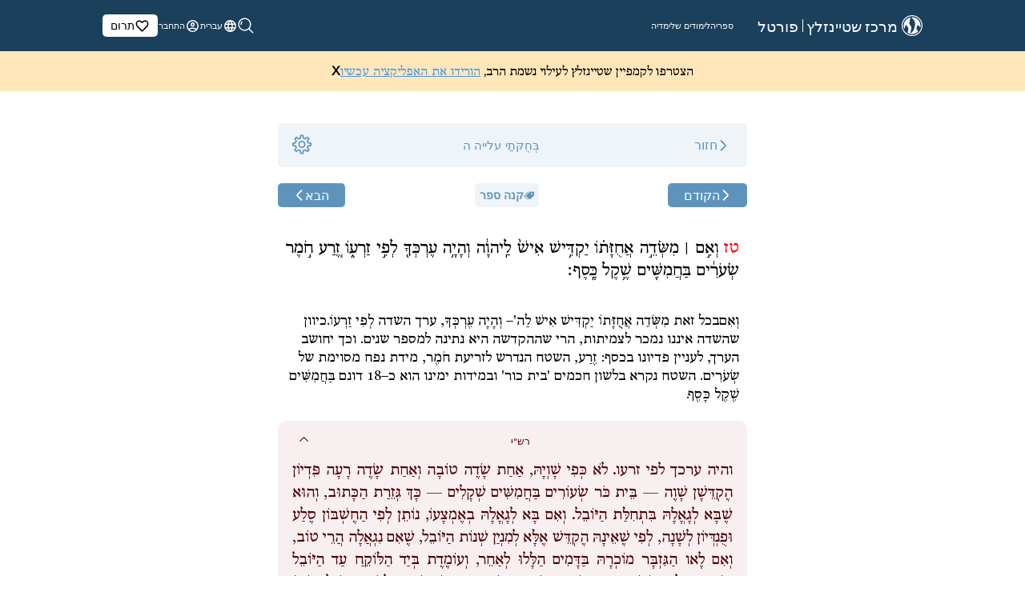

--- FILE ---
content_type: text/html; charset=utf-8
request_url: https://steinsaltz-center.org/he/portal/library/Humash/Leviticus/Bechukotai/5
body_size: 16636
content:
<!DOCTYPE html><html dir="rtl" lang="he"><head><title>Bechukotai 5</title><meta name="description" content="It was stated earlier (25:25–28) that one cannot transfer permanent ownership of an ancestral field, as it theoretically remains in the family’s possession forever. Yet 
    if from the field of his ancestral portion a man consecrates to the Lord, the valuation, the value of the field, shall be acco"/><link rel="canonical" href="https://steinsaltz-center.org/portal/library/Humash/Leviticus/Bechukotai/5"/><script type="application/ld+json"></script><meta property="og:title" content="Bechukotai 5"/><meta property="og:site_name" content="Steinsaltz Center"/><meta property="og:type" content="website"/><meta property="og:url" content="https://steinsaltz-center.org/portal/library/Humash/Leviticus/Bechukotai/5"/><meta property="og:description" content="It was stated earlier (25:25–28) that one cannot transfer permanent ownership of an ancestral field, as it theoretically remains in the family’s possession forever. Yet 
    if from the field of his ancestral portion a man consecrates to the Lord, the valuation, the value of the field, shall be acco"/><meta property="og:image" content="https://steinsaltz-center.org/_next/static/media/stein_logo.c936393f.jpeg"/><meta property="og:image:secure_url" content="https://steinsaltz-center.org/_next/static/media/stein_logo.c936393f.jpeg"/><meta name="twitter:card" content="summary_large_image"/><meta name="twitter:site" content="@SteinsaltzCntr"/><meta name="twitter:creator" content="@SteinsaltzCntr"/><meta name="twitter:title" content="Bechukotai 5"/><meta name="twitter:description" content="It was stated earlier (25:25–28) that one cannot transfer permanent ownership of an ancestral field, as it theoretically remains in the family’s possession forever. Yet 
    if from the field of his ancestral portion a man consecrates to the Lord, the valuation, the value of the field, shall be acco"/><meta name="twitter:image" content="https://steinsaltz-center.org/_next/static/media/stein_logo.c936393f.jpeg"/><meta charSet="utf-8"/><meta name="viewport" content="width=device-width, initial-scale=1"/><meta name="next-head-count" content="19"/><link rel="preload" href="/assets/images/new/homepage/SteinsaltzHero.webp" as="image"/><link rel="preconnect" href="https://fonts.googleapis.com"/><link rel="preconnect" href="https://fonts.gstatic.com"/><link rel="preload" href="/_next/static/css/8191b1eea1ca756d.css" as="style"/><link rel="stylesheet" href="/_next/static/css/8191b1eea1ca756d.css" data-n-g=""/><link rel="preload" href="/_next/static/css/da645fabcfac92ef.css" as="style"/><link rel="stylesheet" href="/_next/static/css/da645fabcfac92ef.css" data-n-p=""/><link rel="preload" href="/_next/static/css/1ad98336ded7237b.css" as="style"/><link rel="stylesheet" href="/_next/static/css/1ad98336ded7237b.css" data-n-p=""/><noscript data-n-css=""></noscript><script defer="" nomodule="" src="/_next/static/chunks/polyfills-0d1b80a048d4787e.js"></script><script src="/_next/static/chunks/webpack-6366b714c887cebd.js" defer=""></script><script src="/_next/static/chunks/framework-34ae0f2c4b5db51c.js" defer=""></script><script src="/_next/static/chunks/main-174194dcf09056a3.js" defer=""></script><script src="/_next/static/chunks/pages/_app-ad0f6a433333edd7.js" defer=""></script><script src="/_next/static/chunks/2640-5400f4caaf1fcf83.js" defer=""></script><script src="/_next/static/chunks/5744-270853d6a36cdaf3.js" defer=""></script><script src="/_next/static/chunks/2802-4adeebae0f1c5ce7.js" defer=""></script><script src="/_next/static/chunks/9967-83da83f088ab48bc.js" defer=""></script><script src="/_next/static/chunks/2845-c56b7690779a3478.js" defer=""></script><script src="/_next/static/chunks/8677-f552e523ab058bdb.js" defer=""></script><script src="/_next/static/chunks/pages/portal/library/%5Bslug%5D/%5Bmasechta%5D/%5Bchapter%5D/%5Bid%5D-4a1fca0553a238d6.js" defer=""></script><script src="/_next/static/y8_XQ3mdF6P-3zrlbrGrm/_buildManifest.js" defer=""></script><script src="/_next/static/y8_XQ3mdF6P-3zrlbrGrm/_ssgManifest.js" defer=""></script></head><body><div id="__next"><header class="darkHeader-rtl_header__Gj2Jx"><div class="darkHeader-rtl_hamburgerMenu__4bdJ_"><span style="box-sizing:border-box;display:inline-block;overflow:hidden;width:initial;height:initial;background:none;opacity:1;border:0;margin:0;padding:0;position:relative;max-width:100%"><span style="box-sizing:border-box;display:block;width:initial;height:initial;background:none;opacity:1;border:0;margin:0;padding:0;max-width:100%"><img style="display:block;max-width:100%;width:initial;height:initial;background:none;opacity:1;border:0;margin:0;padding:0" alt="" aria-hidden="true" src="data:image/svg+xml,%3csvg%20xmlns=%27http://www.w3.org/2000/svg%27%20version=%271.1%27%20width=%2724%27%20height=%2724%27/%3e"/></span><img alt="menu" src="[data-uri]" decoding="async" data-nimg="intrinsic" style="position:absolute;top:0;left:0;bottom:0;right:0;box-sizing:border-box;padding:0;border:none;margin:auto;display:block;width:0;height:0;min-width:100%;max-width:100%;min-height:100%;max-height:100%"/><noscript><img alt="menu" srcSet="/images/layout/hamburger.svg 1x, /images/layout/hamburger.svg 2x" src="/images/layout/hamburger.svg" decoding="async" data-nimg="intrinsic" style="position:absolute;top:0;left:0;bottom:0;right:0;box-sizing:border-box;padding:0;border:none;margin:auto;display:block;width:0;height:0;min-width:100%;max-width:100%;min-height:100%;max-height:100%" loading="lazy"/></noscript></span></div><div class="darkHeader-rtl_smallLogo__S703F"><span style="box-sizing:border-box;display:inline-block;overflow:hidden;width:initial;height:initial;background:none;opacity:1;border:0;margin:0;padding:0;position:relative;max-width:100%"><span style="box-sizing:border-box;display:block;width:initial;height:initial;background:none;opacity:1;border:0;margin:0;padding:0;max-width:100%"><img style="display:block;max-width:100%;width:initial;height:initial;background:none;opacity:1;border:0;margin:0;padding:0" alt="" aria-hidden="true" src="data:image/svg+xml,%3csvg%20xmlns=%27http://www.w3.org/2000/svg%27%20version=%271.1%27%20width=%2726%27%20height=%2726%27/%3e"/></span><img alt="small logo" src="[data-uri]" decoding="async" data-nimg="intrinsic" style="position:absolute;top:0;left:0;bottom:0;right:0;box-sizing:border-box;padding:0;border:none;margin:auto;display:block;width:0;height:0;min-width:100%;max-width:100%;min-height:100%;max-height:100%"/><noscript><img alt="small logo" srcSet="/images/layout/logo_small.svg 1x, /images/layout/logo_small.svg 2x" src="/images/layout/logo_small.svg" decoding="async" data-nimg="intrinsic" style="position:absolute;top:0;left:0;bottom:0;right:0;box-sizing:border-box;padding:0;border:none;margin:auto;display:block;width:0;height:0;min-width:100%;max-width:100%;min-height:100%;max-height:100%" loading="lazy"/></noscript></span></div><button class="darkHeader-rtl_searchMb__mzLmG"><span style="box-sizing:border-box;display:inline-block;overflow:hidden;width:initial;height:initial;background:none;opacity:1;border:0;margin:0;padding:0;position:relative;max-width:100%"><span style="box-sizing:border-box;display:block;width:initial;height:initial;background:none;opacity:1;border:0;margin:0;padding:0;max-width:100%"><img style="display:block;max-width:100%;width:initial;height:initial;background:none;opacity:1;border:0;margin:0;padding:0" alt="" aria-hidden="true" src="data:image/svg+xml,%3csvg%20xmlns=%27http://www.w3.org/2000/svg%27%20version=%271.1%27%20width=%2720%27%20height=%2720%27/%3e"/></span><img alt="Login" src="[data-uri]" decoding="async" data-nimg="intrinsic" class="search" style="position:absolute;top:0;left:0;bottom:0;right:0;box-sizing:border-box;padding:0;border:none;margin:auto;display:block;width:0;height:0;min-width:100%;max-width:100%;min-height:100%;max-height:100%"/><noscript><img alt="Login" srcSet="/assets/svg/search_icon.svg 1x, /assets/svg/search_icon.svg 2x" src="/assets/svg/search_icon.svg" decoding="async" data-nimg="intrinsic" style="position:absolute;top:0;left:0;bottom:0;right:0;box-sizing:border-box;padding:0;border:none;margin:auto;display:block;width:0;height:0;min-width:100%;max-width:100%;min-height:100%;max-height:100%" class="search" loading="lazy"/></noscript></span></button><nav class="darkHeader-rtl_navbar__YtD9E"><div class="darkHeader-rtl_navigationalLinks__IPUJe"><div class="darkHeader-rtl_mainHead__niRIF"><svg xmlns="http://www.w3.org/2000/svg" width="26" height="26.001" viewBox="0 0 26 26.001"><path id="Path_154089" data-name="Path 154089" d="M6523.809,11196.194A13,13,0,1,1,6533,11200,12.913,12.913,0,0,1,6523.809,11196.194Zm.843-17.541a11.8,11.8,0,1,0,8.351-3.46A11.727,11.727,0,0,0,6524.651,11178.653Zm2.53,17.108a7.745,7.745,0,0,0,.93-5.6c-.332-2.054-2.97-3.929-2.97-3.929s-.956,2.474-1.773,5.034a10.249,10.249,0,0,1-.9-4.265,10.6,10.6,0,0,1,8.75-10.366s-1.861,6.149-1.7,7.807,2.379,2.531,2.613,4.722-1.393,6.724-1.393,6.724a1.3,1.3,0,0,0,.946.48c.514-.045,2.875-2.687,3.664-4.919s2.014-5.965,1.064-9.236c-.474-1.627-1.864-2.9-2.917-4.079a10.5,10.5,0,0,1-1.206-1.643c.095-.01.4-.022.71-.022a10.532,10.532,0,0,1,10.531,10.533,11.108,11.108,0,0,1-.224,2.167c-1-.93-3.059-3.158-3.059-3.158s-1.824,2.352-1.687,4.379.725,2.318,2.231,3.731a10.539,10.539,0,0,1-13.613,1.642Z" transform="translate(-6520 -11174.002)" fill="#f7fbfe"></path></svg><div>מרכז שטיינזלץ</div><div class="darkHeader-rtl_divider__4pvLB"></div></div><div class="darkHeader-rtl_links__HYNHW darkHeader-rtl_highlightedLinks__1cqeb">פורטל</div><div class="darkHeader-rtl_linkContainer__1qYNe"><div class="darkHeader-rtl_links__HYNHW"><div class="darkHeader-rtl_iconMb__MSqSm"><span style="box-sizing:border-box;display:inline-block;overflow:hidden;width:initial;height:initial;background:none;opacity:1;border:0;margin:0;padding:0;position:relative;max-width:100%"><span style="box-sizing:border-box;display:block;width:initial;height:initial;background:none;opacity:1;border:0;margin:0;padding:0;max-width:100%"><img style="display:block;max-width:100%;width:initial;height:initial;background:none;opacity:1;border:0;margin:0;padding:0" alt="" aria-hidden="true" src="data:image/svg+xml,%3csvg%20xmlns=%27http://www.w3.org/2000/svg%27%20version=%271.1%27%20width=%2717%27%20height=%2717%27/%3e"/></span><img alt="menu" src="[data-uri]" decoding="async" data-nimg="intrinsic" style="position:absolute;top:0;left:0;bottom:0;right:0;box-sizing:border-box;padding:0;border:none;margin:auto;display:block;width:0;height:0;min-width:100%;max-width:100%;min-height:100%;max-height:100%"/><noscript><img alt="menu" srcSet="/images/layout/library_icon.svg 1x, /images/layout/library_icon.svg 2x" src="/images/layout/library_icon.svg" decoding="async" data-nimg="intrinsic" style="position:absolute;top:0;left:0;bottom:0;right:0;box-sizing:border-box;padding:0;border:none;margin:auto;display:block;width:0;height:0;min-width:100%;max-width:100%;min-height:100%;max-height:100%" loading="lazy"/></noscript></span></div><span class="" href="/he/portal/library">ספריה</span></div><div class="darkHeader-rtl_links__HYNHW"><div class="darkHeader-rtl_iconMb__MSqSm"><span style="box-sizing:border-box;display:inline-block;overflow:hidden;width:initial;height:initial;background:none;opacity:1;border:0;margin:0;padding:0;position:relative;max-width:100%"><span style="box-sizing:border-box;display:block;width:initial;height:initial;background:none;opacity:1;border:0;margin:0;padding:0;max-width:100%"><img style="display:block;max-width:100%;width:initial;height:initial;background:none;opacity:1;border:0;margin:0;padding:0" alt="" aria-hidden="true" src="data:image/svg+xml,%3csvg%20xmlns=%27http://www.w3.org/2000/svg%27%20version=%271.1%27%20width=%2717%27%20height=%2717%27/%3e"/></span><img alt="menu" src="[data-uri]" decoding="async" data-nimg="intrinsic" style="position:absolute;top:0;left:0;bottom:0;right:0;box-sizing:border-box;padding:0;border:none;margin:auto;display:block;width:0;height:0;min-width:100%;max-width:100%;min-height:100%;max-height:100%"/><noscript><img alt="menu" srcSet="/images/layout/study_icon.svg 1x, /images/layout/study_icon.svg 2x" src="/images/layout/study_icon.svg" decoding="async" data-nimg="intrinsic" style="position:absolute;top:0;left:0;bottom:0;right:0;box-sizing:border-box;padding:0;border:none;margin:auto;display:block;width:0;height:0;min-width:100%;max-width:100%;min-height:100%;max-height:100%" loading="lazy"/></noscript></span></div><span class="" href="/he/portal/my-study">לימודים שלי</span></div><div class="darkHeader-rtl_links__HYNHW"><div class="darkHeader-rtl_iconMb__MSqSm"><span style="box-sizing:border-box;display:inline-block;overflow:hidden;width:initial;height:initial;background:none;opacity:1;border:0;margin:0;padding:0;position:relative;max-width:100%"><span style="box-sizing:border-box;display:block;width:initial;height:initial;background:none;opacity:1;border:0;margin:0;padding:0;max-width:100%"><img style="display:block;max-width:100%;width:initial;height:initial;background:none;opacity:1;border:0;margin:0;padding:0" alt="" aria-hidden="true" src="data:image/svg+xml,%3csvg%20xmlns=%27http://www.w3.org/2000/svg%27%20version=%271.1%27%20width=%2717%27%20height=%2717%27/%3e"/></span><img alt="menu" src="[data-uri]" decoding="async" data-nimg="intrinsic" style="position:absolute;top:0;left:0;bottom:0;right:0;box-sizing:border-box;padding:0;border:none;margin:auto;display:block;width:0;height:0;min-width:100%;max-width:100%;min-height:100%;max-height:100%"/><noscript><img alt="menu" srcSet="/images/layout/media.svg 1x, /images/layout/media.svg 2x" src="/images/layout/media.svg" decoding="async" data-nimg="intrinsic" style="position:absolute;top:0;left:0;bottom:0;right:0;box-sizing:border-box;padding:0;border:none;margin:auto;display:block;width:0;height:0;min-width:100%;max-width:100%;min-height:100%;max-height:100%" loading="lazy"/></noscript></span></div><span class="" href="/he/portal/media">מדיה</span></div></div><div class="darkHeader-rtl_divider1__OC_fQ"></div></div><div class="darkHeader-rtl_authLinksAndLanguageDropdown__Vj1Kh"><a target="_blank" href="https://www.jgive.com/new/en/usd/donation-targets/123663"><div class="darkHeader-rtl_links__HYNHW  darkHeader-rtl_donationLink__ETZX0"><div class="darkHeader-rtl_profile_photo_placeholderImage__J_qBX"><svg id="language_black_24dp_2_" data-name="language_black_24dp (2)" xmlns="http://www.w3.org/2000/svg" width="19" height="19" viewBox="0 0 19 19"><g id="volunteer_activism_black_48dp"><g id="Group_5453" data-name="Group 5453"><rect id="Rectangle_3138" data-name="Rectangle 3138" width="19" height="19" fill="none"></rect></g><g id="favorite_border_black_24dp_1_" data-name="favorite_border_black_24dp (1)"><path id="Path_156668" data-name="Path 156668" d="M13.479,3A4.741,4.741,0,0,0,9.917,4.655,4.741,4.741,0,0,0,6.354,3,4.312,4.312,0,0,0,2,7.354c0,2.992,2.692,5.431,6.769,9.136l1.148,1.037,1.148-1.045c4.077-3.7,6.769-6.135,6.769-9.128A4.312,4.312,0,0,0,13.479,3ZM10,15.31l-.079.079-.079-.079C6.069,11.9,3.583,9.642,3.583,7.354A2.706,2.706,0,0,1,6.354,4.583,3.1,3.1,0,0,1,9.18,6.452h1.48a3.075,3.075,0,0,1,2.818-1.868A2.706,2.706,0,0,1,16.25,7.354C16.25,9.642,13.764,11.9,10,15.31Z" transform="translate(-0.417 -0.625)" fill="black"></path></g></g></svg></div>תרום</div></a><div class="darkHeader-rtl_links__HYNHW"><div class="darkHeader-rtl_globeImage__rN4hJ"><svg id="language_black_24dp_2_" data-name="language_black_24dp (2)" xmlns="http://www.w3.org/2000/svg" width="19" height="19" viewBox="0 0 19 19" opacity="0.5"><path id="Path_154694" data-name="Path 154694" d="M9.493,2A7.5,7.5,0,1,0,17,9.5,7.5,7.5,0,0,0,9.493,2Zm5.2,4.5H12.478a11.737,11.737,0,0,0-1.035-2.67A6.022,6.022,0,0,1,14.69,6.5ZM9.5,3.53A10.565,10.565,0,0,1,10.932,6.5H8.068A10.565,10.565,0,0,1,9.5,3.53ZM3.7,11a5.867,5.867,0,0,1,0-3H6.23a12.387,12.387,0,0,0-.105,1.5A12.387,12.387,0,0,0,6.23,11Zm.615,1.5H6.523a11.737,11.737,0,0,0,1.035,2.67A5.99,5.99,0,0,1,4.31,12.5Zm2.213-6H4.31A5.99,5.99,0,0,1,7.557,3.83,11.737,11.737,0,0,0,6.522,6.5ZM9.5,15.47A10.565,10.565,0,0,1,8.068,12.5h2.865A10.565,10.565,0,0,1,9.5,15.47ZM11.255,11H7.745a11.035,11.035,0,0,1-.12-1.5A10.939,10.939,0,0,1,7.745,8h3.51a10.938,10.938,0,0,1,.12,1.5A11.034,11.034,0,0,1,11.255,11Zm.188,4.17a11.737,11.737,0,0,0,1.035-2.67H14.69A6.022,6.022,0,0,1,11.443,15.17ZM12.77,11a12.386,12.386,0,0,0,.1-1.5,12.386,12.386,0,0,0-.1-1.5h2.535a5.867,5.867,0,0,1,0,3Z" transform="translate(-0.001 -0.001)" fill="#fff"></path></svg></div><div class="darkHeader-rtl_dropdown__SBLVR"><button class="darkHeader-rtl_dropbtn__kHj2j">עברית<span class="darkHeader-rtl_arrow__hGIsc"><span style="box-sizing:border-box;display:inline-block;overflow:hidden;width:initial;height:initial;background:none;opacity:1;border:0;margin:0;padding:0;position:relative;max-width:100%"><span style="box-sizing:border-box;display:block;width:initial;height:initial;background:none;opacity:1;border:0;margin:0;padding:0;max-width:100%"><img style="display:block;max-width:100%;width:initial;height:initial;background:none;opacity:1;border:0;margin:0;padding:0" alt="" aria-hidden="true" src="data:image/svg+xml,%3csvg%20xmlns=%27http://www.w3.org/2000/svg%27%20version=%271.1%27%20width=%2718%27%20height=%2718%27/%3e"/></span><img alt="down arrow" src="[data-uri]" decoding="async" data-nimg="intrinsic" style="position:absolute;top:0;left:0;bottom:0;right:0;box-sizing:border-box;padding:0;border:none;margin:auto;display:block;width:0;height:0;min-width:100%;max-width:100%;min-height:100%;max-height:100%"/><noscript><img alt="down arrow" srcSet="/_next/image?url=%2F_next%2Fstatic%2Fmedia%2Fdownarrow.478435fc.png&amp;w=32&amp;q=75 1x, /_next/image?url=%2F_next%2Fstatic%2Fmedia%2Fdownarrow.478435fc.png&amp;w=48&amp;q=75 2x" src="/_next/image?url=%2F_next%2Fstatic%2Fmedia%2Fdownarrow.478435fc.png&amp;w=48&amp;q=75" decoding="async" data-nimg="intrinsic" style="position:absolute;top:0;left:0;bottom:0;right:0;box-sizing:border-box;padding:0;border:none;margin:auto;display:block;width:0;height:0;min-width:100%;max-width:100%;min-height:100%;max-height:100%" loading="lazy"/></noscript></span></span></button></div></div><div class="darkHeader-rtl_links__HYNHW"><div class="darkHeader-rtl_profile_photo_placeholderImage__J_qBX"><svg id="account_circle_black_24dp_1_" data-name="account_circle_black_24dp (1)" xmlns="http://www.w3.org/2000/svg" width="19" height="19" viewBox="0 0 19 19" opacity="0.5"><path id="Path_145178" data-name="Path 145178" d="M9.5,2A7.5,7.5,0,1,0,17,9.5,7.5,7.5,0,0,0,9.5,2ZM5.8,14.21c.323-.675,2.287-1.335,3.7-1.335s3.383.66,3.7,1.335a5.944,5.944,0,0,1-7.4,0Zm8.468-1.088c-1.073-1.3-3.675-1.747-4.77-1.747s-3.7.443-4.77,1.747a6,6,0,1,1,9.54,0ZM9.5,5a2.625,2.625,0,1,0,2.625,2.625A2.618,2.618,0,0,0,9.5,5Zm0,3.75a1.125,1.125,0,1,1,1.125-1.125A1.123,1.123,0,0,1,9.5,8.75Z" fill="#fff"></path></svg></div><div class="darkHeader-rtl_login__S8m7Q">התחבר</div></div><ul class="darkHeader-rtl_navbarnav__d2oZF"><li class="darkHeader-rtl_navitem__bC8cs"><span style="box-sizing:border-box;display:inline-block;overflow:hidden;width:initial;height:initial;background:none;opacity:1;border:0;margin:0;padding:0;position:relative;max-width:100%"><span style="box-sizing:border-box;display:block;width:initial;height:initial;background:none;opacity:1;border:0;margin:0;padding:0;max-width:100%"><img style="display:block;max-width:100%;width:initial;height:initial;background:none;opacity:1;border:0;margin:0;padding:0" alt="" aria-hidden="true" src="data:image/svg+xml,%3csvg%20xmlns=%27http://www.w3.org/2000/svg%27%20version=%271.1%27%20width=%2718%27%20height=%2718%27/%3e"/></span><img alt="profile logo" src="[data-uri]" decoding="async" data-nimg="intrinsic" style="position:absolute;top:0;left:0;bottom:0;right:0;box-sizing:border-box;padding:0;border:none;margin:auto;display:block;width:0;height:0;min-width:100%;max-width:100%;min-height:100%;max-height:100%"/><noscript><img alt="profile logo" srcSet="/images/layout/profile_photo_placeholder_blue.svg 1x, /images/layout/profile_photo_placeholder_blue.svg 2x" src="/images/layout/profile_photo_placeholder_blue.svg" decoding="async" data-nimg="intrinsic" style="position:absolute;top:0;left:0;bottom:0;right:0;box-sizing:border-box;padding:0;border:none;margin:auto;display:block;width:0;height:0;min-width:100%;max-width:100%;min-height:100%;max-height:100%" loading="lazy"/></noscript></span><span href="/he/portal/account">חשבון</span>                    </li><li class="darkHeader-rtl_navitem__bC8cs"><span style="box-sizing:border-box;display:inline-block;overflow:hidden;width:initial;height:initial;background:none;opacity:1;border:0;margin:0;padding:0;position:relative;max-width:100%"><span style="box-sizing:border-box;display:block;width:initial;height:initial;background:none;opacity:1;border:0;margin:0;padding:0;max-width:100%"><img style="display:block;max-width:100%;width:initial;height:initial;background:none;opacity:1;border:0;margin:0;padding:0" alt="" aria-hidden="true" src="data:image/svg+xml,%3csvg%20xmlns=%27http://www.w3.org/2000/svg%27%20version=%271.1%27%20width=%2718%27%20height=%2718%27/%3e"/></span><img alt="log out logo" src="[data-uri]" decoding="async" data-nimg="intrinsic" style="position:absolute;top:0;left:0;bottom:0;right:0;box-sizing:border-box;padding:0;border:none;margin:auto;display:block;width:0;height:0;min-width:100%;max-width:100%;min-height:100%;max-height:100%"/><noscript><img alt="log out logo" srcSet="/images/common/sign-out.svg 1x, /images/common/sign-out.svg 2x" src="/images/common/sign-out.svg" decoding="async" data-nimg="intrinsic" style="position:absolute;top:0;left:0;bottom:0;right:0;box-sizing:border-box;padding:0;border:none;margin:auto;display:block;width:0;height:0;min-width:100%;max-width:100%;min-height:100%;max-height:100%" loading="lazy"/></noscript></span><span>התנתק</span></li></ul></div><p class="darkHeader-rtl_navbarCCLine__biV3B">© מרכז שטיינזלץ 2020 כל הזכויות שמורות</p></nav><div class="searchRtl_outerLayout__XtJOy searchRtl_hide__31R46"><div style="background-color:#1b405c" class="searchRtl_layoutClose__CvKs1"></div></div></header><div class="banner_layout__eQXob" style="background-color:#034669;display:none"></div><div id="parent"><div class="Toastify"></div><section><div style="position:relative"><div class="textViewer_textViewer__8Cm0s"><div class="shimmerCard_tvLayout__JZAVU"><div style="width:100%;height:50px"><div class="shimmerCard_shimmerWhite__XOn0X"></div></div><br/><div style="width:100%;height:50px;display:flex;justify-content:space-between"><div style="width:100px;height:50px"><div class="shimmerCard_shimmerWhite__XOn0X"></div></div><div style="width:100px;height:50px"><div class="shimmerCard_shimmerWhite__XOn0X"></div></div></div><br/><div style="width:100%;display:flex;flex-direction:column"><div style="width:100%;height:150px;margin-bottom:10px"><div class="shimmerCard_shimmerWhite__XOn0X"></div></div><div style="width:100%;height:150px;margin-bottom:10px"><div class="shimmerCard_shimmerWhite__XOn0X"></div></div><div style="width:100%;height:150px;margin-bottom:10px"><div class="shimmerCard_shimmerWhite__XOn0X"></div></div><div style="width:100%;height:150px;margin-bottom:10px"><div class="shimmerCard_shimmerWhite__XOn0X"></div></div></div></div></div></div></section></div><footer class="footer_footer__zxKfC"><nav class="footer_navbar__VPav2"><div class="footer_logoAndCopyright__IYY2R"><div class="footer_smallLogo__HX2RO"><span style="box-sizing:border-box;display:inline-block;overflow:hidden;width:initial;height:initial;background:none;opacity:1;border:0;margin:0;padding:0;position:relative;max-width:100%"><span style="box-sizing:border-box;display:block;width:initial;height:initial;background:none;opacity:1;border:0;margin:0;padding:0;max-width:100%"><img style="display:block;max-width:100%;width:initial;height:initial;background:none;opacity:1;border:0;margin:0;padding:0" alt="" aria-hidden="true" src="data:image/svg+xml,%3csvg%20xmlns=%27http://www.w3.org/2000/svg%27%20version=%271.1%27%20width=%2730%27%20height=%2730%27/%3e"/></span><img alt="Logo small" src="[data-uri]" decoding="async" data-nimg="intrinsic" style="position:absolute;top:0;left:0;bottom:0;right:0;box-sizing:border-box;padding:0;border:none;margin:auto;display:block;width:0;height:0;min-width:100%;max-width:100%;min-height:100%;max-height:100%"/><noscript><img alt="Logo small" srcSet="/images/layout/logo_small.svg 1x, /images/layout/logo_small.svg 2x" src="/images/layout/logo_small.svg" decoding="async" data-nimg="intrinsic" style="position:absolute;top:0;left:0;bottom:0;right:0;box-sizing:border-box;padding:0;border:none;margin:auto;display:block;width:0;height:0;min-width:100%;max-width:100%;min-height:100%;max-height:100%" loading="lazy"/></noscript></span></div><div class="footer_copyrightLine__2ob_9"><div><span class="footer_org__dMK5M">© מרכז שטיינזלץ 2022.</span> <!-- -->כל הזכויות שמורות</div><div class="footer_credits__HOyKt"><span>פותח על ידי</span><a href="https://gorinsystems.com/" target="_blank" rel="noopener noreferrer"><span style="box-sizing:border-box;display:inline-block;overflow:hidden;width:initial;height:initial;background:none;opacity:1;border:0;margin:0;padding:0;position:relative;max-width:100%"><span style="box-sizing:border-box;display:block;width:initial;height:initial;background:none;opacity:1;border:0;margin:0;padding:0;max-width:100%"><img style="display:block;max-width:100%;width:initial;height:initial;background:none;opacity:1;border:0;margin:0;padding:0" alt="" aria-hidden="true" src="data:image/svg+xml,%3csvg%20xmlns=%27http://www.w3.org/2000/svg%27%20version=%271.1%27%20width=%2770%27%20height=%2710%27/%3e"/></span><img alt="Logo small" src="[data-uri]" decoding="async" data-nimg="intrinsic" style="position:absolute;top:0;left:0;bottom:0;right:0;box-sizing:border-box;padding:0;border:none;margin:auto;display:block;width:0;height:0;min-width:100%;max-width:100%;min-height:100%;max-height:100%"/><noscript><img alt="Logo small" srcSet="/assets/svg/GorinSystemsLogo.svg 1x, /assets/svg/GorinSystemsLogo.svg 2x" src="/assets/svg/GorinSystemsLogo.svg" decoding="async" data-nimg="intrinsic" style="position:absolute;top:0;left:0;bottom:0;right:0;box-sizing:border-box;padding:0;border:none;margin:auto;display:block;width:0;height:0;min-width:100%;max-width:100%;min-height:100%;max-height:100%" loading="lazy"/></noscript></span></a></div></div></div><div class="footer_navigationalLinks__xl7fk"><div><a href="/he/about">אודות</a></div><div><a href="/he/portal/my-study">פורטל</a></div><div><a href="/he/newsletter">הצטרף לניוזלטר</a></div><div><a target="_blank" href="https://www.shalhevet.steinsaltzyeshiva.com/">שלהבת</a></div><div><a target="_blank" href="https://www.jgive.com/new/en/usd/donation-targets/123663">תרום</a></div><div><a href="/he/privacy">מדיניות פרטיות</a></div><div><a href="/he/contactus">צור קשר</a></div></div><div class="footer_socialMediaLinks__pkJ9G"><a href="https://x.com/RabbiSteinsaltz" target="_blank" rel="noopener noreferrer" class="footer_socialIcon__uOSwh" aria-label="X"><span style="box-sizing:border-box;display:inline-block;overflow:hidden;width:initial;height:initial;background:none;opacity:1;border:0;margin:0;padding:0;position:relative;max-width:100%"><span style="box-sizing:border-box;display:block;width:initial;height:initial;background:none;opacity:1;border:0;margin:0;padding:0;max-width:100%"><img style="display:block;max-width:100%;width:initial;height:initial;background:none;opacity:1;border:0;margin:0;padding:0" alt="" aria-hidden="true" src="data:image/svg+xml,%3csvg%20xmlns=%27http://www.w3.org/2000/svg%27%20version=%271.1%27%20width=%2720%27%20height=%2720%27/%3e"/></span><img alt="X" src="[data-uri]" decoding="async" data-nimg="intrinsic" style="position:absolute;top:0;left:0;bottom:0;right:0;box-sizing:border-box;padding:0;border:none;margin:auto;display:block;width:0;height:0;min-width:100%;max-width:100%;min-height:100%;max-height:100%"/><noscript><img alt="X" srcSet="/assets/svg/social/x-twitter.svg 1x, /assets/svg/social/x-twitter.svg 2x" src="/assets/svg/social/x-twitter.svg" decoding="async" data-nimg="intrinsic" style="position:absolute;top:0;left:0;bottom:0;right:0;box-sizing:border-box;padding:0;border:none;margin:auto;display:block;width:0;height:0;min-width:100%;max-width:100%;min-height:100%;max-height:100%" loading="lazy"/></noscript></span></a><a href="https://www.facebook.com/Steinsaltz.Center/" target="_blank" rel="noopener noreferrer" class="footer_socialIcon__uOSwh" aria-label="Facebook"><span style="box-sizing:border-box;display:inline-block;overflow:hidden;width:initial;height:initial;background:none;opacity:1;border:0;margin:0;padding:0;position:relative;max-width:100%"><span style="box-sizing:border-box;display:block;width:initial;height:initial;background:none;opacity:1;border:0;margin:0;padding:0;max-width:100%"><img style="display:block;max-width:100%;width:initial;height:initial;background:none;opacity:1;border:0;margin:0;padding:0" alt="" aria-hidden="true" src="data:image/svg+xml,%3csvg%20xmlns=%27http://www.w3.org/2000/svg%27%20version=%271.1%27%20width=%2720%27%20height=%2720%27/%3e"/></span><img alt="Facebook" src="[data-uri]" decoding="async" data-nimg="intrinsic" style="position:absolute;top:0;left:0;bottom:0;right:0;box-sizing:border-box;padding:0;border:none;margin:auto;display:block;width:0;height:0;min-width:100%;max-width:100%;min-height:100%;max-height:100%"/><noscript><img alt="Facebook" srcSet="/assets/svg/social/facebook.svg 1x, /assets/svg/social/facebook.svg 2x" src="/assets/svg/social/facebook.svg" decoding="async" data-nimg="intrinsic" style="position:absolute;top:0;left:0;bottom:0;right:0;box-sizing:border-box;padding:0;border:none;margin:auto;display:block;width:0;height:0;min-width:100%;max-width:100%;min-height:100%;max-height:100%" loading="lazy"/></noscript></span></a><a href="https://www.instagram.com/steinsaltzcenter/?hl=en" target="_blank" rel="noopener noreferrer" class="footer_socialIcon__uOSwh" aria-label="Instagram"><span style="box-sizing:border-box;display:inline-block;overflow:hidden;width:initial;height:initial;background:none;opacity:1;border:0;margin:0;padding:0;position:relative;max-width:100%"><span style="box-sizing:border-box;display:block;width:initial;height:initial;background:none;opacity:1;border:0;margin:0;padding:0;max-width:100%"><img style="display:block;max-width:100%;width:initial;height:initial;background:none;opacity:1;border:0;margin:0;padding:0" alt="" aria-hidden="true" src="data:image/svg+xml,%3csvg%20xmlns=%27http://www.w3.org/2000/svg%27%20version=%271.1%27%20width=%2720%27%20height=%2720%27/%3e"/></span><img alt="Instagram" src="[data-uri]" decoding="async" data-nimg="intrinsic" style="position:absolute;top:0;left:0;bottom:0;right:0;box-sizing:border-box;padding:0;border:none;margin:auto;display:block;width:0;height:0;min-width:100%;max-width:100%;min-height:100%;max-height:100%"/><noscript><img alt="Instagram" srcSet="/assets/svg/social/instagram.svg 1x, /assets/svg/social/instagram.svg 2x" src="/assets/svg/social/instagram.svg" decoding="async" data-nimg="intrinsic" style="position:absolute;top:0;left:0;bottom:0;right:0;box-sizing:border-box;padding:0;border:none;margin:auto;display:block;width:0;height:0;min-width:100%;max-width:100%;min-height:100%;max-height:100%" loading="lazy"/></noscript></span></a><a href="https://www.youtube.com/c/SteinsaltzCenter" target="_blank" rel="noopener noreferrer" class="footer_socialIcon__uOSwh" aria-label="YouTube"><span style="box-sizing:border-box;display:inline-block;overflow:hidden;width:initial;height:initial;background:none;opacity:1;border:0;margin:0;padding:0;position:relative;max-width:100%"><span style="box-sizing:border-box;display:block;width:initial;height:initial;background:none;opacity:1;border:0;margin:0;padding:0;max-width:100%"><img style="display:block;max-width:100%;width:initial;height:initial;background:none;opacity:1;border:0;margin:0;padding:0" alt="" aria-hidden="true" src="data:image/svg+xml,%3csvg%20xmlns=%27http://www.w3.org/2000/svg%27%20version=%271.1%27%20width=%2720%27%20height=%2720%27/%3e"/></span><img alt="YouTube" src="[data-uri]" decoding="async" data-nimg="intrinsic" style="position:absolute;top:0;left:0;bottom:0;right:0;box-sizing:border-box;padding:0;border:none;margin:auto;display:block;width:0;height:0;min-width:100%;max-width:100%;min-height:100%;max-height:100%"/><noscript><img alt="YouTube" srcSet="/assets/svg/social/youtube.svg 1x, /assets/svg/social/youtube.svg 2x" src="/assets/svg/social/youtube.svg" decoding="async" data-nimg="intrinsic" style="position:absolute;top:0;left:0;bottom:0;right:0;box-sizing:border-box;padding:0;border:none;margin:auto;display:block;width:0;height:0;min-width:100%;max-width:100%;min-height:100%;max-height:100%" loading="lazy"/></noscript></span></a></div></nav></footer><link href="https://fonts.googleapis.com/css2?family=Montserrat:ital,wght@0,300;0,400;0,500;0,600;0,700;0,800;0,900;1,300;1,400;1,500;1,600;1,700;1,800;1,900&amp;display=swap" rel="stylesheet"/><link href="https://fonts.googleapis.com/css2?family=Assistant:wght@200;300;400;500;600;700;800&amp;display=swap" rel="stylesheet"/></div><script id="__NEXT_DATA__" type="application/json">{"props":{"pageProps":{"_nextI18Next":{"initialI18nStore":{"he":{"text-viewer":{"Next":"הבא","Prev":"הקודם","Back":"חזור","Commentary":"פַּרשָׁנוּת","Main Text":"טקסט ראשי","Tosafos":"תוספות","rashi":"רש\"י","Notes":"הערות","A":"א","Loading...":"טוען...","Account":"Account","Upgrade to Premium Account to access the full Steinsaltz library \u0026 more.":"שדרג לחשבון פרימיום כדי לגשת לספריית שטיינזלץ המלאה ועוד.","Buy the Book":"קנה את הספר","perek":"פרק","Aliya":"עלייה","Mishna":"משנה","Chapter":"פרק","Choose Chapter":"בחר פרק","Choose Perek":"בחר פרק","Choose Aliya":"בחר בעלייה","Choose Daf":"בחר דף","Daf":"דף","a":"א","b":"ב","intro":"הקדמה","First":"ראשון","Second":"שְׁנִיָה","Third":"שְׁלִישִׁי","Fourth ":"רביעי","Fifth":"חמישי","Sixth":"שִׁשִׁית","Seventh":"שְׁבִיעִית","Daily Mishnah":"משנה יומית","Daily Tanya":"תניא יומי","Daily Humash":"חומש יומי","Tanakh":"תנח","929 Tanakh":"929 תנח","Daily Nakh":"נאך יומי","Daily Rambam":"רמבם יומי","Daf Yomi":"דף יומי","Amud Yomi":"עמוד יומי","Ikar Hadaf":"עיקר הדף","Daily Tehillim":"תהילים יומיים","View PDF":"הצג pdf","Civil":"אזרחי","Jewish":"יהודי","January":"ינואר","February":"פברואר","March":"מרץ","April":"אפריל","May":"מאי","June":"יוני","July":"יולי","August":"אוגוסט","September":"ספטמבר","October":"אוקטובר","November":"נובמבר","December":"דצמבר","OK":"אישור","Mon":"יום שני","Tue":"יום שלישי","Wed":"יום רביעי","Thu":"יום חמישי","Fri":"יום שישי","Sat":"יום שבת","Sun":"יום ראשון","Sivan":"סיון","Nisan":"ניסן","Iyyar":"אייר","Tamuz":"תמוז","Av":"אב","Elul":"אלול","Tishrei":"תשרי","Cheshvan":"חשון","Kislev":"כסלו","Tevet":"טבת","Shvat":"שבט","Adar":"אדר","Adar I":"אדר א","Adar II":"אדר ב","Loading":"טוען","BOOKMARK":"סימניה","Jump to IKAR HADAF":"לקפוץ לעיקר הדף","Jump to DAF":"קפוץ אל דף","Rashi":"רש\"י","SHARE":"שתפו","Copy Link":"העתק קישור","Copied!":"מעותק!","Buy Book":"קנה ספר","INTRO":"הקדמה","SUMMARY":"סיכום"},"portallibrary":{"Mishnah":"משנה","Ḣumash":"חומש","Steinsaltz Commentaries":"פירושי שטיינזלץ","COMING SOON":"בקרוב","Steinsaltz Originals":"ספרי שטיינזלץ","Steinsaltz Articles":"מאמרי שטיינזלץ","Na”kh":"נ”ך","5 Megilot":"חמש מגילות","Mishna":"משנה","Talmud":"תלמוד","The Davidson Family Edition":"מהדורת דוידסון","Rambam":"רמב”ם","Tanya":"תניא","A Concise Guide to HALAKHA":"מדריך תמציתי להלכה","A Concise Guide to MAHSHAVA":"מדריך תמציתי ל- מהשאווה","A Concise Guide to THE SAGES":"מדריך תמציתי לחכמים","Reference Guide to the Talmud":"מדריך עזר לתלמוד","The Essential Talmud":"התלמוד החיוני","Talks on the Parsha":"שיחות על הפרשה","The Thirteen Petalled Rose":"ורד שלוש עשרה עלי כותרת","A Dear Son to Me":"בן יקר לי","Back":"חזור","Parsha":"פרשה","Chapter":"פרק","parsha":"פרשה","masechta":"מסכתא","Section":"סעיף","The":"פורטל על שם","Jack Nash":"גאק נאש","Lou Bravmann":"ולודוויג ברוואמן","Portal":"","\u0026":"","song of neshama":"שירת-הנשמה","New":"חדש","Explanatory Videos":"סרטוני הסבר","Close":"סגור","Video":"וידאו","Play":"נגן","Watch educational videos to deepen your understanding":"צפו בסרטונים חינוכיים כדי להעמיק את הבנתכם","No explanatory videos available for this book":"אין סרטוני הסבר זמינים לספר זה","Video failed to load":"הוידאו נכשל בטעינה"},"home":{"Talmud Bavli":"תלמוד בבלי","Jewish Tradition":"מסורה יהודית","Made Relevant":"רלוונטית מתמיד","Learn More":"קרא עוד","Ḣumash":"חומש","5 Books of Moses with Clarity":"חמישה חומשי תורה- בבהירות מחודשת","Nakh":"נ”ך","The Jewish Bible11":"נביאים וכתובים","Brought to Life":"מתעוררים לחיים","Learn Online":"לימוד אונליין","Try the Webapp":"נסה את אפליקציית האינטרנט","Go to Portal":"עבור לפורטל","Daily Study":"לימוד יומי","Mobile App":"אפליקציה לנייד","Originals \u0026 Essays":"ספרים ומאמרים","By Rabbi Adin Even-Israel":"מאת הרב עדין אבן-ישראל","Steinsaltz":"שטיינזלץ","Go to Library":"עבור לספריה","Watch classes":"צפו בשיעורים","on the Steinsaltz":"בערוץ","Jewish Tradition Made Relevant":"מסורת עתיקה - רלוונטית מתמיד","YouTube":"היוטיוב","Steinsaltz YouTube channel":"ערוץ היוטיוב של מרכז שטיינזלץ","Channel":"של שטיינזלץ","SteinsaltzCenter":"מרכז שטיינזלץ","Tanya":"ספר התניא","Like Never Before!":"כמו שמעולם לא היה!","Join the":"הצטרפו","Learning Community":"קהילה לומדת","Jewish Knowledge for all.":"מרכז שטיינזלץ, ידע יהודי לכולם.","From the Will \u0026 testament of the Rav OBM":"מתוך צוואתו של הרב זצ”ל","News":"חדשות","View All":"ראה הכל","About Us":"אודות","Shalhevet":"שלהבת","“ ... Continue to do things that strengthen the connection between all of the following: the God of Israel, the People of Israel, the world in its entirety, \u0026 the Torah „":"“… המשיכו לעשות דברים שמחזקים את הקשר בין כל אלה: אלוקי ישראל, עם ישראל, העולם כולו והתורה”","Steinsaltz Daily Study App":"התניא של שטיינזלץ טרי מהדפוס","The “Let My People Know!” Digital App available both in Hebrew and English. Access the Steinsaltz works \u0026 features":"התניא של שטיינזלץ כולל טקסט עברי קולני של התניא עם תרגום ברור לאנגלית יחד עם פירוש הרומן של הרב שטיינזלץ","Read More":"קרא עוד","The Steinsaltz Tanya is Out!":"אפליקציית לימוד יומית","The Steinsaltz Tanya includes a vocalized Hebrew text of the Tanya with a clear English… translation along with Rabbi Steinsaltz’s novel commentary…":"אפליקציית שטיינזלץ זמינה כעת גם בעברית וגם באנגלית. גישה ליצירות ולתכונות של שטיינזלץ…","Let My People Know":"ידע יהודי לכולם.","The Entire Jewish Canon and More, Translated \u0026 Elucidated by Rabbi Adin Even-Israel Steinsaltz Z”L":"כל הקאנון היהודי ועוד, תרגום והבהרות מאת הרב עדין אבן-ישראל שטיינזלץ ז”ל","STEINSALTZ PORTAL":"פורטל שטיינזלץ","Beta Feedback":"משוב בטא","Email":"דוא”ל","Feedback":"משוב","Send":"שלח","START WITH DAF YOMI":"התחל עם דף יומי","Start learning in the":"התחל ללמוד","Login in to your account":"היכנס לחשבון שלך","Login":"התחבר","with Google":"עם גוגל ","with Apple":"עם אפל ","Email Address":"כתובת דוא\"ל","Password":"סיסמה","Forgot password? ":"?שכחת את הסיסמא","Not a member? ":"?לא חבר","Register":"הירשם","Sign up":"הירשם","Name":"שֵׁם","Full Name":"שם מלא","Already have an account? ":"?כבר יש לך חשבון","Reset Password":"אפס את הסיסמה","RESET PASSWORD":"אפס את הסיסמה","Steinsaltz Portal":"פורטל שטיינזלץ","Reset":"אפס","Remember Your Password? ":"זוכר את הסיסמה שלך? ","Could not sent password reset email!":"לא ניתן לשלוח אימייל לאיפוס סיסמה!","Watch Classes on the":"צפו בשיעורים מקוונים","By Rabbi Adin Even-Israel (Steinsaltz)":"מאת הרב עדין אבן-ישראל (שטיינזלץ)","RAMBAM":"רמב”ם","Oral tradition for everyone!":"משנה תורה – בחוויה חדשה","Let my people":" למד את עמי","know":"","MISHNA":"משנה","The preserved oral Torah":"מפעל התורה שבעל פה – שמור ומחודש","“Closer to you” than ever":"\"כי קרוב אליך\" יותר מאי פעם","The Steinsaltz Center Daily Study app includes many of Rabbi Adin Even-Isreal's works, including his monumental elucidations of the Talmud.":"אפליקציית לימוד יומי של מרכז שטיינזלץ כוללת רבים מיצירותיו של הרב עדין אבן-ישראל, וביניהן ביאוריו המונומנטליים לתלמוד. ","The entire Jewish Canon and more, translated and elucidated by Rabbi Adin Even-Israel Steinsaltz, in a digital, user friendly format.":"כל ספרי הקאנון היהודי ועוד רבים אחרים, בביאורו הנגיש של הרב עדין אבן ישראל (שטיינזלץ), בפורמט דיגיטלי וידידותי למשתמש","Through formal and non-formal educational settings, Shefa convenes the full spectrum of Israeli society to learn, debate, and face the challenges of the Jewish future.":"באמצעות מסגרות חינוכיות פורמליות ולא פורמליות, מרכז שטיינזלץ מכנס את כל הקשת של החברה הישראלית כדי ללמוד, להתווכח ולהתמודד עם אתגרי העתיד היהודי.","The goal of the Steinsaltz Center is to promote the Rav's vision of \"Let My People Know\", making the world of Jewish knowledge accessible to all.":"מטרת מרכז שטיינזלץ היא לקדם את חזונו של הרב שטיינזלץ, \"למד את עמי\", ולהנגיש את עולם הידע היהודי לכל.","Founded in 1975 and located in Jerusalem, the Steinsaltz Center serves as the umbrella for  all of Rabbi Steinsaltz's institutions, activities and initiatives worldwide.":"המרכז, אשר נוסד בשנת 1975 וממוקם בירושלים, מהווה גוף מרכזי המאגד בתוכו את מגוון הפעילויות, המוסדות והיוזמות של הרב שטיינזלץ בארץ ובעולם.","Promoting a deep understanding of the various fields of Jewish knowledge and wisdom, the Steinsaltz Center channel serves as a digital hub for seekers, learners, and inquisitive minds seeking to expand their horizons and delve into the realms of Jewish philosophy, spirituality, Halakha, history, and more.":"ערוץ היוטיוב של מרכז שטיינזלץ מקדם הבנה מעמיקה של מגוון תחומי ידע וחכמה יהודית, משמש כמוקד דיגיטלי למחפשים, ללומדים ולמוחות סקרנים המבקשים להרחיב אופקים ולהעמיק בפילוסופיה יהודית, רוחניות, הלכה, היסטוריה ועוד","Upgrade to Premium Account to access the full Steinsaltz library \u0026 more":"שדרג לחשבון פרימיום כדי לגשת לספריית שטיינזלץ המלאה ועוד.","Go to Account":"עבור אל חשבון","Free Account":"חשבון חינמי","Premium Account":"חשבון פרימיום","Daily Studies":"לימוד יומי","Full Library":"ספרייה שלמה","Achievements":"הישגים","Bookmarks":"סימניות","History":"היסטוריה","Preview Library":"ספרייה בתצוגה מקדימה","Upgrade To Premium":"שדרג לפרימיום","Campaigns":"מבצעים","1 Week Pass Available":"כרטיס שבוע זמין","Monthly Plan":"תוכנית חודשית","Yearly Plan":"תוכנית שנתית","1 Week Premium Pass":"כרטיס פרימיום לשבוע אחד","The Jewish Bible Brought to Life":"הנ\"ך היהודי מתעורר לחיים"},"header":{"Steinsaltz Center":"מרכז שטיינזלץ","Catalog":"קטלוג","App":"אפליקציה","Media":"מדיה","Donate":"תרום","My Studies":"לימודים שלי","Library":"ספריה","Portal":"פורטל","Hebrew":"עברית","Login":"התחבר","Achievement":"הישגים","Account":"חשבון","Log out":"התנתק","Settings":"הגדרות","Steinsaltz Daily Study":"שטיינזלץ לימוד יומי","Let My People Know":"ידע יהודי לכולם.","© Steinsaltz Center 2020 All rights reserved":"© מרכז שטיינזלץ 2020 כל הזכויות שמורות"," BETA":" בטא","Search":"חיפוש","Newsletter":"ניוזלטר","Contact Us":"צור קשר"},"footer":{"Copyright © 2022 Steinsaltz Center. All rights reserved.":"זכויות יוצרים © 2022 מרכז שטיינזלץ. כל הזכויות שמורות.","About Us":"אודות","Join Newsletter":"הצטרף לניוזלטר","Privacy":"מדיניות פרטיות","Shalhevet":"שלהבת","Donate":"תרום","Portal":"פורטל","Name":"שם","Email Address":"דוא”ל","Join":"הצטרף","Contact Us":"צור קשר","First Name":"שם פרטי","Last Name":"שם משפחה","© Steinsaltz Center 2022.":"© מרכז שטיינזלץ 2022.","All rights reserved.":"כל הזכויות שמורות","Developed By":"פותח על ידי"}},"en":{"text-viewer":{},"portallibrary":{},"home":{},"header":{},"footer":{}}},"initialLocale":"he","ns":["text-viewer","portallibrary","home","header","footer"],"userConfig":{"i18n":{"defaultLocale":"en","locales":["en","he"],"defaultNS":"common","localeDetection":false,"localePath":"/var/www/steinsaltz-web-app/public/locales"},"reloadOnPrerender":false,"default":{"i18n":{"defaultLocale":"en","locales":["en","he"],"defaultNS":"common","localeDetection":false,"localePath":"/var/www/steinsaltz-web-app/public/locales"},"reloadOnPrerender":false}}},"openGraphTagsData":{"title":"Bechukotai 5","description":"It was stated earlier (25:25–28) that one cannot transfer permanent ownership of an ancestral field, as it theoretically remains in the family’s possession forever. Yet \n    if from the field of his ancestral portion a man consecrates to the Lord, the valuation, the value of the field, shall be acco","image":{"src":"/_next/static/media/stein_logo.c936393f.jpeg","height":1573,"width":1573,"blurDataURL":"[data-uri]"},"metaDescription":"It was stated earlier (25:25–28) that one cannot transfer permanent ownership of an ancestral field, as it theoretically remains in the family’s possession forever. Yet \n    if from the field of his ancestral portion a man consecrates to the Lord, the valuation, the value of the field, shall be acco"},"data":{"list":{"33_5":{"content":[{"id":3584,"textOrig":"\u003cb style=\"color:red;\"\u003eטז\u003c/b\u003e וְאִ֣ם ׀ מִשְּׂדֵ֣ה אֲחֻזָּת֗וֹ יַקְדִּ֥ישׁ אִישׁ֙ לַֽיהוָ֔ה וְהָיָ֥ה עֶרְכְּךָ֖ לְפִ֣י זַרְע֑וֹ זֶ֚רַע חֹ֣מֶר שְׂעֹרִ֔ים בַּחֲמִשִּׁ֖ים שֶׁ֥קֶל כָּֽסֶף׃","parsha":33,"aliya":5,"posuk":16,"perek":27,"textHeb":"\u003cb\u003eוְאִם\u003c/b\u003eבכל זאת\n  \u003cb\u003eמִשְּׂדֵה אֲחֻזָּתוֹ יַקְדִּישׁ אִישׁ לַה'\u003c/b\u003e– \n  \u003cb\u003eוְהָיָה עֶרְכְּךָ\u003c/b\u003e, ערך השדה\n  \u003cb\u003eלְפִי זַרְעוֹ.\u003c/b\u003eכיוון שהשדה איננו נמכר לצמיתות, הרי שההקדשה היא נתינה למספר שנים. וכך יחושב הערך, לעניין פדיונו בכסף: \n  \u003cb\u003eזֶרַע\u003c/b\u003e, השטח הנדרש לזריעת\n  \u003cb\u003eחֹמֶר\u003c/b\u003e, מידת נפח מסוימת של\n  \u003cb\u003eשְׂעֹרִים\u003c/b\u003e. השטח נקרא בלשון חכמים 'בית כור'\n  \n  \u003cb\u003e\u003c/b\u003eובמידות ימינו הוא כ–18 דונם \n  \u003cb\u003eבַּחֲמִשִּׁים שֶׁקֶל כָּסֶף.\u003c/b\u003e","textEng":"It was stated earlier (25:25–28) that one cannot transfer permanent ownership of an ancestral field, as it theoretically remains in the family’s possession forever. Yet \n    \u003cb\u003eif from the field of his ancestral portion a man consecrates to the Lord, the valuation, \u003c/b\u003ethe value of the field, \u003cb\u003eshall be according to its seed. \u003c/b\u003eSince the field is not sold forever, this consecration is a gift for a limited number of years. Its value, for the purposes of redemption with money, is based on the following formula: \u003cb\u003eAn area \u003c/b\u003ethat is required to be \u003cb\u003esown with a ḥomer, \u003c/b\u003e\u003cnotes|b 1/\u003e\u003cb\u003e\u003c/b\u003ea measure of volume \u003cb\u003eof barley, \u003c/b\u003eshall be redeemed \u003cb\u003efor fifty shekels of silver. \u003c/b\u003eThe Sages refer to this area as a \u003ci\u003ebeit kor \u003c/i\u003e; in modern measurements it is roughly 18 dunams, about 4.5 acres. \u003cb\u003e\u003c/b\u003e","intro_eng":"","summary_eng":"","files":[],"notesEng":[{"id":1129,"type":{"id":3,"name":"BACKGROUND","color":"#2980b9"},"titleHeb":"","titleEng":"Homer","text":"The\u003ci\u003e ḥomer \u003c/i\u003e, which is the largest measure of volume for dry items, is equivalent to roughly 250 L. It is similar to the Akkadian\u003ci\u003e imeru \u003c/i\u003e, which is also mentioned in documents from Ugarit. It is also called a\u003ci\u003e kor \u003c/i\u003e(see, e.g., I Kings 5:2). In ancient times an area was measured by the amount of seed sown there; for example, a\u003ci\u003e beit kor \u003c/i\u003e(\u003ci\u003e Kilayim \u003c/i\u003e2:9), a\u003ci\u003e beit sa’atayim \u003c/i\u003e, literally a house of two\u003ci\u003e se’a \u003c/i\u003e(I Kings 18:32), and a\u003ci\u003e beit kav \u003c/i\u003e(\u003ci\u003e Tosefta, \u003c/i\u003e\u003ci\u003e Bava Kamma \u003c/i\u003e6:21).","files":[]}],"quote":{"id":7},"notesHeb":[{"id":947,"type":{"id":14,"name":"הרחבות","color":"#a83260"},"title":"חֹמֶר","text":"מידת הנפח הגדולה ליבש, כ–250 ליטר. (באכדית דומה לה imeru, הנזכרת גם בתעודות מאוגרית). המידה ידועה גם בשם ‘כור' (מלכים א' ה,ב ועוד). בימי קדם מדדו שטח לפי כמות הזרעים שזורעים בו, כגון ‘בית כור' (משנה כלאים ב,ט); ‘בית סאתיִם' (מלכים א' יח,לב); ‘בית קב' (תוספתא בבא קמא ו,כא) ועוד.","files":[]}],"rashi":[{"id":5134,"title":"והיה ערכך לפי זרעו.","text":"לֹא כְּפִי שָׁוְיָהּ, אַחַת שָׂדֶה טוֹבָה וְאַחַת שָׂדֶה רָעָה פִּדְיוֹן הֶקְדֵּשָׁן שָׁוֶה — בֵּית כֹּר שְׂעוֹרִים בַּחֲמִשִּׁים שְׁקָלִים — כָּךְ גְּזֵרַת הַכָּתוּב, וְהוּא שֶׁבָּא לְגָאֳלָהּ בִּתְחִלַּת הַיּוֹבֵל. וְאִם בָּא לְגָאֳלָהּ בְאֶמְצָעוֹ, נוֹתֵן לְפִי הַחֶשְׁבּוֹן סֶלַע וּפֻנְדְּיוֹן לְשָׁנָה, לְפִי שֶׁאֵינָהּ הֶקְדֵּשׁ אֶלָּא לְמִנְיַן שְׁנוֹת הַיּוֹבֵל, שֶׁאִם נִגְאֲלָה הֲרֵי טוֹב, וְאִם לָאו הַגִּזְבָּר מוֹכְרָהּ בַּדָּמִים הַלָּלוּ לְאַחֵר, וְעוֹמֶדֶת בְּיַד הַלּוֹקֵחַ עַד הַיּוֹבֵל כִּשְׁאָר כָּל הַשָּׂדוֹת הַמְּכוּרוֹת, וּכְשֶׁהִיא יוֹצְאָה מִיָּדוֹ חוֹזֶרֶת לַכֹּהֲנִים שֶׁל אוֹתוֹ מִשְׁמָר שֶׁהַיּוֹבֵל פּוֹגֵעַ בּוֹ, וּמִתְחַלֶּקֶת בֵּינֵיהֶם, זֶהוּ הַמִּשְׁפָּט הָאָמוּר בְּמַקְדִּישׁ שָׂדֶה, וְעַכְשָׁו אֲפָרְשֶׁנּוּ עַל סֵדֶר הַמִּקְרָאוֹת:"}],"masechta":null},{"id":3585,"textOrig":"\u003cb style=\"color:red;\"\u003eיז\u003c/b\u003e אִם־מִשְּׁנַ֥ת הַיֹּבֵ֖ל יַקְדִּ֣ישׁ שָׂדֵ֑הוּ כְּעֶרְכְּךָ֖ יָקֽוּם׃","parsha":33,"aliya":5,"posuk":17,"perek":27,"textHeb":"\u003cb\u003eאִם מִשְּׁנַת\u003c/b\u003e, מיד לאחר שנת\n  \u003cb\u003eהַיֹּבֵל\u003c/b\u003e, כשהשדה עומד לרשותו לזמן המקסימלי,\n  \u003cb\u003eיַקְדִּישׁ\u003c/b\u003eאת\n  \u003cb\u003eשָׂדֵהוּ\u003c/b\u003e– \n  \u003cb\u003eכְּעֶרְכְּךָ יָקוּם.\u003c/b\u003eהערך הנקוב יעמוד במלואו.","textEng":"\u003cb\u003eIf he consecrates his field from, \u003c/b\u003ethat is, immediately after, \u003cb\u003ethe Jubilee Year, \u003c/b\u003ewhen there is maximum time until the next Jubilee, \u003cb\u003ethe valuation shall stand. \u003c/b\u003eIt shall be redeemed in accordance with the full sum.","intro_eng":"","summary_eng":"","files":[],"notesEng":[],"quote":{"id":7},"notesHeb":[],"rashi":[{"id":5135,"title":"אם משנת היבל יקדיש וגו'.","text":"אִם מִשֶּׁעָבְרָה שְׁנַת הַיּוֹבֵל מִיָּד הִקְדִּישָׁהּ, וּבָא זֶה לְגָאֳלָהּ מִיָּד."},{"id":5136,"title":"כערכך יקום.","text":"כָּעֵרֶךְ הַזֶּה הָאָמוּר יִהְיֶה — חֲמִשִּׁים כֶּסֶף יִתֵּן:"}],"masechta":null},{"id":3586,"textOrig":"\u003cb style=\"color:red;\"\u003eיח\u003c/b\u003e וְאִם־אַחַ֣ר הַיֹּבֵל֮ יַקְדִּ֣ישׁ שָׂדֵהוּ֒ וְחִשַּׁב־ל֨וֹ הַכֹּהֵ֜ן אֶת־הַכֶּ֗סֶף עַל־פִּ֤י הַשָּׁנִים֙ הַנּ֣וֹתָרֹ֔ת עַ֖ד שְׁנַ֣ת הַיֹּבֵ֑ל וְנִגְרַ֖ע מֵֽעֶרְכֶּֽךָ׃","parsha":33,"aliya":5,"posuk":18,"perek":27,"textHeb":"\u003cb\u003eוְאִם אַחַר הַיֹּבֵל יַקְדִּישׁ שָׂדֵהוּ, וְחִשַּׁב לוֹ הַכֹּהֵן אֶת הַכֶּסֶף עַל פִּי הַשָּׁנִים הַנּוֹתָרֹת עַד שְׁנַת הַיֹּבֵל, וְנִגְרַע מֵעֶרְכֶּךָ.\u003c/b\u003eאם חמישים שקל כסף הם ערכו של השדה למשך ארבעים ותשע שנים, יש לחלקם לארבעים ותשעה חלקים, ולפי החשבון בעבור כל שנה שעברה יש לגרוע שקל ומשהו מן הסכום הכולל.","textEng":"\u003cb\u003eAnd if he consecrates his field after the Jubilee, the priest shall calculate for him the silver according to the remaining years until the Jubilee Year, and it shall be deducted from the valuation. \u003c/b\u003eIf fifty shekels of silver is the valuation of the field for forty-nine years, these must be divided into forty-nine parts, which means that slightly more than one shekel must be deducted from the total sum for each year that has passed. \u003cb\u003e\u003c/b\u003e","intro_eng":"","summary_eng":"","files":[],"notesEng":[],"quote":{"id":7},"notesHeb":[],"rashi":[{"id":5137,"title":"ואם אחר היבל יקדיש.","text":"וְכֵן אִם הִקְדִּישָׁהּ מִשְּׁנַת הַיֹּבֵל וְנִשְׁתַּהָת בְּיַד גִּזְבָּר, וּבָא זֶה לְגָאֳלָהּ אַחַר הַיּוֹבֵל."},{"id":5138,"title":"וחשב לו הכהן את הכסף על פי השנים הנותרת.","text":"כְּפִי חֶשְׁבּוֹן; כֵּיצַד? הֲרֵי קָצַב דָּמֶיהָ שֶׁל אַרְבָּעִים וְתֵשַׁע שָׁנָה חֲמִשִּׁים שֶׁקֶל, הֲרֵי שֶׁקֶל לְכָל שָׁנָה וְשֶׁקֶל יָתֵר עַל כֻּלָּן, וְהַשֶּׁקֶל אַרְבָּעִים וּשְׁמוֹנָה פֻנְדְּיוֹן, הֲרֵי סֶלַע וּפֻנְדְּיוֹן לְשָׁנָה, אֶלָּא שֶׁחָסֵר פֻּנְדְּיוֹן אֶחָד לְכֻלָּן, וְאָמְרוּ רַבּוֹתֵינוּ שֶׁאוֹתוֹ פֻּנְדְּיוֹן קַלְבּוֹן לִפְרוֹטְרוֹט, וְהַבָּא לִגְאֹל, יִתֵּן סֶלַע וּפֻנְדְּיוֹן לְכָל שָׁנָה לַשָּׁנִים הַנּוֹתָרוֹת עַד שְׁנַת הַיּוֹבֵל (עי' ספרא; ערכין כ\"ד):"},{"id":5139,"title":"ונגרע מערכך.","text":"מִנְיַן הַשָּׁנִים שֶׁמִּשְּׁנַת הַיּוֹבֵל עַד שְׁנַת הַפִּדְיוֹן:"}],"masechta":null},{"id":3587,"textOrig":"\u003cb style=\"color:red;\"\u003eיט\u003c/b\u003e וְאִם־גָּאֹ֤ל יִגְאַל֙ אֶת־הַשָּׂדֶ֔ה הַמַּקְדִּ֖ישׁ אֹת֑וֹ וְ֠יָסַף חֲמִשִׁ֧ית כֶּֽסֶף־עֶרְכְּךָ֛ עָלָ֖יו וְקָ֥ם לֽוֹ׃","parsha":33,"aliya":5,"posuk":19,"perek":27,"textHeb":"\u003cb\u003eוְאִם גָּאֹל יִגְאַל אֶת הַשָּׂדֶה\u003c/b\u003e, ירצה שוב להיאחז בשדה האיש\n  \u003cb\u003eהַמַּקְדִּישׁ אֹתוֹ\u003c/b\u003e– \n  \u003cb\u003eוְיָסַף חֲמִשִׁית כֶּסֶף עֶרְכְּךָ עָלָיו, וְקָם לוֹ.\u003c/b\u003eזהו הכלל בפדיון הקדשות: אדם זר הבא לקנותו ישלם בעבורו את המחיר שנקבע על פי השומה או על פי ערך קבוע, ואילו הבעלים המקוריים יצטרכו להוסיף חמישית הערך כתשלום נוסף, מעין פיצוי או עילוי להקדש.","textEng":"\u003cb\u003eAnd if the one who consecrated it \u003c/b\u003ehimself \u003cb\u003eredeems the field, he shall add one-fifth of the silver of the valuation to it, and it shall be his. \u003c/b\u003eThis is a general principle with regard to the redemption of consecrated items: If a stranger, not the original owner, seeks to acquire it, he pays the amount determined by the priest, or its fixed valuation, whereas the original owner must add a fifth, a kind of compensation or surcharge to the Sanctuary.","intro_eng":"","summary_eng":"","files":[],"notesEng":[],"quote":{"id":7},"notesHeb":[],"rashi":[{"id":5140,"title":"ואם גאל יגאל.","text":"הַמַּקְדִּישׁ אוֹתוֹ, יוֹסִיף חֹמֶשׁ עַל הַקִּצְבָּה הַזֹּאת:"}],"masechta":null},{"id":3588,"textOrig":"\u003cb style=\"color:red;\"\u003eכ\u003c/b\u003e וְאִם־לֹ֤א יִגְאַל֙ אֶת־הַשָּׂדֶ֔ה וְאִם־מָכַ֥ר אֶת־הַשָּׂדֶ֖ה לְאִ֣ישׁ אַחֵ֑ר לֹ֥א יִגָּאֵ֖ל עֽוֹד׃","parsha":33,"aliya":5,"posuk":20,"perek":27,"textHeb":"\u003cb\u003eוְאִם לֹא יִגְאַל אֶת הַשָּׂדֶה\u003c/b\u003eמרשות ההקדש במשך כל השנים של מחזור היובל, \n  \u003cb\u003eוְאִם\u003c/b\u003e, או אם בינתיים\n  \u003cb\u003eמָכַר\u003c/b\u003eגזבר ההקדש\n  \u003cb\u003eאֶת הַשָּׂדֶה לְאִישׁ אַחֵר\u003c/b\u003e– \n  \u003cb\u003eלֹא יִגָּאֵל עוֹד\u003c/b\u003eעל ידי הבעלים הראשונים, ותיבטל הזיקה ההיסטורית בינם לבין השדה.","textEng":"\u003cb\u003eAnd if he does not redeem the field \u003c/b\u003efrom the Sanctuary property in all the years of the Jubilee cycle, \u003cb\u003eor if, \u003c/b\u003ein the meantime, \u003cb\u003ehe, \u003c/b\u003ethe Temple treasurer, \u003cb\u003esold the field to another man, it shall no longer be redeemed \u003c/b\u003eby the original owner, and his historical link to the field shall be severed.","intro_eng":"","summary_eng":"","files":[],"notesEng":[],"quote":{"id":7},"notesHeb":[],"rashi":[{"id":5141,"title":"ואם לא יגאל את השדה.","text":"הַמַּקְדִּישׁ:"},{"id":5142,"title":"ואם מכר.","text":"הַגִּזְבָּר:"},{"id":5143,"title":"את השדה לאיש אחר לא יגאל עוד.","text":"לָשׁוּב בְּיַד הַמַּקְדִּישׁ:"}],"masechta":null},{"id":3589,"textOrig":"\u003cb style=\"color:red;\"\u003eכא\u003c/b\u003e וְהָיָ֨ה הַשָּׂדֶ֜ה בְּצֵאת֣וֹ בַיֹּבֵ֗ל קֹ֛דֶשׁ לַֽיהוָ֖ה כִּשְׂדֵ֣ה הַחֵ֑רֶם לַכֹּהֵ֖ן תִּהְיֶ֥ה אֲחֻזָּתֽוֹ׃","parsha":33,"aliya":5,"posuk":21,"perek":27,"textHeb":"\u003cb\u003eוְהָיָה הַשָּׂדֶה בְּצֵאתוֹ בַיֹּבֵל\u003c/b\u003e, ככל השדות בישראל גם השדה הזה יצא מרשות הקונה ביובל, אבל מכיוון שהבעלים הקדישוהו, הרי השדה – \n  \u003cb\u003eקֹדֶשׁ לַה',\u003c/b\u003eבעליו הם ההקדש, ודינו\n  \u003cb\u003eכִּשְׂדֵה הַחֵרֶם\u003c/b\u003eהמפורש בסמוך\n  \u003cb\u003e–\u003c/b\u003e\n  \n  \u003cb\u003eלַכֹּהֵן תִּהְיֶה אֲחֻזָּתוֹ.\u003c/b\u003e","textEng":"\u003cb\u003eWhen the field goes out in the Jubilee, it shall be sacred to the Lord. \u003c/b\u003eJust like all fields in Israel, this field shall leave the possession of the buyer at the Jubilee Year. However, as its owner consecrated it, the field now reverts to become Temple property. It is considered \u003cb\u003elike a proscribed field, \u003c/b\u003eas explained below (verses 28–29); \u003cb\u003ehis portion shall belong to the priest. \u003c/b\u003e","intro_eng":"","summary_eng":"","files":[],"notesEng":[],"quote":{"id":7},"notesHeb":[],"rashi":[{"id":5144,"title":"והיה השדה בצאתו ביבל.","text":"מִיַּד הַלּוֹקְחוֹ מִן הַגִּזְבָּר, כְּדֶרֶךְ שְׁאָר שָׂדוֹת הַיּוֹצְאוֹת מִיַּד לוֹקְחֵיהֶם בַּיּוֹבֵל:"},{"id":5145,"title":"קדש לה'.","text":"לֹא שֶׁיָּשׁוּב לְהֶקְדֵּשׁ בֶּדֶק הַבַּיִת, לְיַד הַגִּזְבָּר, אֶלָּא \u003cb\u003eכשדה החרם\u003c/b\u003e הַנָּתוּן לַכֹּהֲנִים — שֶׁנֶּאֱמַר \"כָּל חֵרֶם בְּיִשְׂרָאֵל לְךָ יִהְיֶה\" (במדבר י\"ח) — אַף זוֹ תִּתְחַלֵּק לַכֹּהֲנִים שֶׁל אוֹתוֹ מִשְׁמָר שֶׁיּוֹם הַכִּפּוּרִים שֶׁל יוֹבֵל פּוֹגֵעַ בּוֹ (ערכין כ\"ח):"}],"masechta":null}],"masechta":null,"parsha":null,"contentSection":null,"footNotes":[],"sefer":{}}},"navigator":{"book":33,"page":"5"},"metaDescription":"It was stated earlier (25:25–28) that one cannot transfer permanent ownership of an ancestral field, as it theoretically remains in the family’s possession forever. Yet \n    if from the field of his ancestral portion a man consecrates to the Lord, the valuation, the value of the field, shall be acco","current_book_name":"Humash_undefined_33"},"_sentryTraceData":"957251f115d542e5a73e647619ea8ded-836cdac9cd1a5d20-1","_sentryBaggage":"sentry-environment=production,sentry-release=y8_XQ3mdF6P-3zrlbrGrm,sentry-transaction=%2Fportal%2Flibrary%2F%5Bslug%5D%2F%5Bmasechta%5D%2F%5Bchapter%5D%2F%5Bid%5D,sentry-public_key=7526f3ed38d4434f8ca6027dfc38561a,sentry-trace_id=957251f115d542e5a73e647619ea8ded,sentry-sample_rate=1"},"__N_SSP":true},"page":"/portal/library/[slug]/[masechta]/[chapter]/[id]","query":{"slug":"Humash","masechta":"Leviticus","chapter":"Bechukotai","id":"5"},"buildId":"y8_XQ3mdF6P-3zrlbrGrm","isFallback":false,"gssp":true,"locale":"he","locales":["en","he"],"defaultLocale":"en","scriptLoader":[]}</script><noscript><iframe src="https://www.googletagmanager.com/ns.html?id=GTM-TT4K8VNH" height="0" width="0" style="display: none; visibility: hidden;"></iframe></noscript><noscript><iframe src="https://www.googletagmanager.com/ns.html?id=GTM-5MBDTCG7" height="0" width="0" style="display: none; visibility: hidden;"></iframe></noscript></body></html>

--- FILE ---
content_type: application/javascript; charset=UTF-8
request_url: https://steinsaltz-center.org/_next/static/chunks/2845-c56b7690779a3478.js
body_size: 8699
content:
(self.webpackChunk_N_E=self.webpackChunk_N_E||[]).push([[2845],{81156:function(b,a){"use strict";a.Z={src:"/_next/static/media/angleleft.e26f841f.svg",height:512,width:512}},74713:function(b,a){"use strict";a.Z={src:"/_next/static/media/pdfViewIcon.ce3108f3.png",height:96,width:96,blurDataURL:"[data-uri]"}},45481:function(b,a){"use strict";a.Z={src:"/_next/static/media/rightarrow.4f1ba7f0.svg",height:512,width:512}},97814:function(b,a){"use strict";a.Z={src:"/_next/static/media/whiteleftarrow.674a2300.svg",height:512,width:512}},19642:function(c,b,a){"use strict";a.d(b,{Z:function(){return j}});var d=a(26042),e=a(69396),f=a(99534),g=a(85893);a(67294);var h=a(50657),i=a(6514);function j(a){var b=a.children,c=a.openDialog,k=a.setOpenDialog,j=(0,f.Z)(a,["children","openDialog","setOpenDialog"]);return(0,g.jsx)("div",{children:(0,g.jsx)(h.Z,(0,e.Z)((0,d.Z)({open:c,onClose:function(){k(!1)},sx:{width:"100%",fontFamily:"Montserrat"}},j),{children:(0,g.jsx)(i.Z,{sx:{width:"100%",minWidth:"410px"},children:b})}))})}},83414:function(e,b,a){"use strict";var f=a(85893),c=a(41664),g=a.n(c),d=a(79758),h=a.n(d),i=a(29308);b.Z=function(){var a=(0,i.$G)("home").t;return(0,f.jsxs)("div",{className:"".concat(h().paywall),children:[(0,f.jsx)("p",{className:h().text,children:a("Upgrade to Premium Account to access the full Steinsaltz library & more")}),(0,f.jsx)(g(),{href:"/whypremium",children:(0,f.jsxs)("button",{className:h().btn,children:[a("Learn More")," "]})})]})}},61608:function(d,b,a){"use strict";var e=a(85893),c=a(13027),f=a.n(c);b.Z=function(){return(0,e.jsxs)("div",{className:"".concat(f().tvLayout),children:[(0,e.jsx)("div",{style:{width:"100%",height:"50px"},children:(0,e.jsx)("div",{className:"".concat(f().shimmerWhite)})}),(0,e.jsx)("br",{}),(0,e.jsxs)("div",{style:{width:"100%",height:"50px",display:"flex",justifyContent:"space-between"},children:[(0,e.jsx)("div",{style:{width:"100px",height:"50px"},children:(0,e.jsx)("div",{className:"".concat(f().shimmerWhite)})}),(0,e.jsx)("div",{style:{width:"100px",height:"50px"},children:(0,e.jsx)("div",{className:"".concat(f().shimmerWhite)})})]}),(0,e.jsx)("br",{}),(0,e.jsxs)("div",{style:{width:"100%",display:"flex",flexDirection:"column"},children:[(0,e.jsx)("div",{style:{width:"100%",height:"150px",marginBottom:"10px"},children:(0,e.jsx)("div",{className:"".concat(f().shimmerWhite)})}),(0,e.jsx)("div",{style:{width:"100%",height:"150px",marginBottom:"10px"},children:(0,e.jsx)("div",{className:"".concat(f().shimmerWhite)})}),(0,e.jsx)("div",{style:{width:"100%",height:"150px",marginBottom:"10px"},children:(0,e.jsx)("div",{className:"".concat(f().shimmerWhite)})}),(0,e.jsx)("div",{style:{width:"100%",height:"150px",marginBottom:"10px"},children:(0,e.jsx)("div",{className:"".concat(f().shimmerWhite)})})]})]})}},25265:function(e,b,a){"use strict";a.d(b,{Z:function(){return k}});var f=a(85893);a(67294);var c=a(76178),g=a.n(c),h=a(11163),i=a(5144),d=a(25675),j=a.n(d);function k(a){var c=(0,h.useRouter)(),d=a.onClick,e=a.pdfViewIcon,k=a.label,b=(0,i.k5)().mobileScreen;return(0,f.jsxs)("button",{onClick:d,className:"".concat("en"===c.locale?g().pdfdownloader:g().pdfdownloaderHe),children:[(0,f.jsx)(j(),{src:e,alt:"",width:b?50:13,height:b?50:13}),b?"":k]})}},71446:function(f,b,a){"use strict";var g=a(47568),c=a(34051),h=a.n(c),i=a(85893),j=a(67294),d=a(25675),k=a.n(d),e=a(27604),l=a.n(e),m=a(23673),n=a(11163),o=function(b){var o=b.item,p=b.index,c=(0,j.useState)({url:"",caption:""}),a=c[0],x=c[1],d=(0,j.useState)(!1),q=d[0],y=d[1],r=(0,m.r)().fetchImage,e=(0,j.useState)(!1),s=e[0],z=e[1],f=(0,j.useState)(50),t=f[0],A=f[1],u=(0,n.useRouter)(),v=(0,j.useRef)(),w=(0,j.useRef)();return((0,j.useEffect)(function(){var a=!1;return y(!1),(0,g.Z)(h().mark(function b(){var c;return h().wrap(function(b){for(;;)switch(b.prev=b.next){case 0:return b.prev=0,b.next=3,r(o.type,o.id,o.fileName,o.captionEng);case 3:c=b.sent,a||x(c),b.next=11;break;case 7:b.prev=7,b.t0=b.catch(0),console.error(b.t0),a||y(!0);case 11:case"end":return b.stop()}},b,null,[[0,7]])}))(),function(){a=!0}},[o,r]),!a.url||q)?null:(0,i.jsxs)("div",{children:[0!==p&&(0,i.jsx)("br",{}),(0,i.jsxs)("div",{className:l().content_image,children:[(0,i.jsx)("div",{className:l().image_container,onClick:function(a){a.stopPropagation(),z(!0)},children:(0,i.jsx)(k(),{src:a.url,alt:a.caption,layout:"fill",objectFit:"contain",onError:function(){return y(!0)},ref:w})}),"en"===u.locale&&(0,i.jsx)("p",{className:l().caption,children:a.caption})]}),s&&(0,i.jsx)("div",{className:l().popup_overlay,onClick:function(a){a.stopPropagation(),z(!1),A(50)},children:(0,i.jsxs)("div",{className:l().popup_container,onClick:function(a){return a.stopPropagation()},children:[(0,i.jsx)("button",{className:l().close_button,onClick:function(a){a.stopPropagation(),z(!1)},children:"\xd7"}),(0,i.jsx)("div",{className:l().image_wrapper,children:(0,i.jsx)(k(),{src:a.url,alt:a.caption,width:1200,height:800,objectFit:"contain",onError:function(){return y(!0)},className:l().zoomed_image,style:{transform:"scale(".concat(t/100,")")}})}),(0,i.jsxs)("div",{className:l().zoom_controls,ref:v,children:[(0,i.jsx)("button",{className:l().zoom_button,onClick:function(a){a.stopPropagation(),A(function(a){return Math.min(a+25,200)})},"aria-label":"Zoom in",children:"+"}),(0,i.jsx)("button",{className:l().zoom_button,onClick:function(a){a.stopPropagation(),A(function(a){return Math.max(a-25,25)})},"aria-label":"Zoom out",children:"\u2212"})]})]})})]})};b.Z=function(b){var a=b.files;return(0,i.jsx)(i.Fragment,{children:null==a?void 0:a.map(function(b,a){return(0,i.jsx)(o,{item:b,index:a},a)})})}},87211:function(d,b,a){"use strict";var e=a(85893);a(67294),a(25675);var c=a(86069),f=a.n(c);a(9473),a(39409),a(23673);var g=a(53647),h=a(80908);b.Z=function(a){var d=a.children,b=a.fill,i=a.onClick,c=a.open;return(0,e.jsxs)("div",{className:"".concat(f().header," ").concat(!1==c?f().Colapsedheader:""),children:[(0,e.jsx)("p",{}),d,(0,e.jsx)("div",{className:f().arrow,onClick:function(a){i(),a.stopPropagation()},children:c?(0,e.jsx)(h.a,{fill:b}):(0,e.jsx)(g.K,{fill:b})})]})}},76453:function(e,b,a){"use strict";a.d(b,{Z:function(){return u}});var f=a(47568),g=a(828),c=a(34051),h=a.n(c),i=a(85893),j=a(67294),d=a(54064),k=a.n(d),l=a(66930),m=a(83321),n=a(19642),o=a(14564),p=a(7358),q=a(87109),r=function(){return(0,i.jsx)("svg",{xmlns:"http://www.w3.org/2000/svg",height:"28",viewBox:"0 96 960 960",width:"28",children:(0,i.jsx)("path",{fill:"#5E94BC",d:"M180 975q-24 0-42-18t-18-42V312h60v603h474v60H180Zm120-120q-24 0-42-18t-18-42V235q0-24 18-42t42-18h440q24 0 42 18t18 42v560q0 24-18 42t-42 18H300Zm0-60h440V235H300v560Zm0 0V235v560Z"})})},s=function(){return(0,i.jsx)("svg",{xmlns:"http://www.w3.org/2000/svg",height:"20",viewBox:"0 96 960 960",width:"20",children:(0,i.jsx)("path",{fill:"#FFFFFF",strokeWidth:"15px",d:"M727 976q-47.5 0-80.75-33.346Q613 909.307 613 861.669q0-6.669 1.5-16.312T619 828L316 652q-15 17-37 27.5T234 690q-47.5 0-80.75-33.25T120 576q0-47.5 33.25-80.75T234 462q23 0 44 9t38 26l303-174q-3-7.071-4.5-15.911Q613 298.25 613 290q0-47.5 33.25-80.75T727 176q47.5 0 80.75 33.25T841 290q0 47.5-33.25 80.75T727 404q-23.354 0-44.677-7.5T646 372L343 540q2 8 3.5 18.5t1.5 17.741q0 7.242-1.5 15Q345 599 343 607l303 172q15-14 35-22.5t46-8.5q47.5 0 80.75 33.25T841 862q0 47.5-33.25 80.75T727 976Zm.035-632Q750 344 765.5 328.465q15.5-15.535 15.5-38.5T765.465 251.5q-15.535-15.5-38.5-15.5T688.5 251.535q-15.5 15.535-15.5 38.5t15.535 38.465q15.535 15.5 38.5 15.5Zm-493 286Q257 630 272.5 614.465q15.5-15.535 15.5-38.5T272.465 537.5q-15.535-15.5-38.5-15.5T195.5 537.535q-15.5 15.535-15.5 38.5t15.535 38.465q15.535 15.5 38.5 15.5Zm493 286Q750 916 765.5 900.465q15.5-15.535 15.5-38.5T765.465 823.5q-15.535-15.5-38.5-15.5T688.5 823.535q-15.5 15.535-15.5 38.5t15.535 38.465q15.535 15.5 38.5 15.5ZM727 290ZM234 576Zm493 286Z"})})},t=a(29308),u=function(a){var c=(0,j.useState)(!1),x=c[0],y=c[1],d=(0,g.Z)(j.useState(null),2),e=d[0],A=d[1],z=window.location.origin+"/"+window.location.pathname+"?".concat(a.isLibraryViewer?"":"date=".concat(a.contentDate,"&"))+"row_id=".concat(a.contentId),b=(0,t.$G)("text-viewer").t,u={border:"0p",borderRadius:"4px",height:"36px",backgroundColor:"#5E94BC",color:"white",padding:"10px",cursor:"pointer",fontWeight:600,fontFamily:"Montserrat",margin:"10px",width:"150px","&:hover":{backgroundColor:"#1b405c"}},v=Boolean(e),w=v?"simple-popover":void 0;return(0,i.jsxs)("div",{className:k().uniquemodel,ref:a.modelRef,children:[(0,i.jsx)(m.Z,{sx:u,variant:"contained",className:k().modelBtn,startIcon:(0,i.jsx)(l.Z,{}),onClick:(0,f.Z)(h().mark(function b(){return h().wrap(function(b){for(;;)switch(b.prev=b.next){case 0:return b.abrupt("return",a.onClick());case 1:case"end":return b.stop()}},b)})),children:b("BOOKMARK")}),(0,i.jsx)(m.Z,{sx:u,variant:"contained",className:k().modelBtn,startIcon:(0,i.jsx)(s,{}),onClick:function(){y(!0)},children:b("SHARE")}),(0,i.jsxs)(n.Z,{openDialog:x,setOpenDialog:y,fullWidth:!0,children:[(0,i.jsx)("h2",{onClick:function(a){a.stopPropagation()},children:b("Copy Link")}),(0,i.jsx)(p.Z,{placeholder:"Placeholder",disabled:!0,value:z,fullWidth:!0,InputProps:{endAdornment:(0,i.jsx)(q.Z,{sx:{cursor:"pointer"},"aria-describedby":w,onClick:function(a){navigator.clipboard.writeText(z),A(a.currentTarget)},position:"end",children:(0,i.jsx)(r,{})})}}),(0,i.jsx)(o.ZP,{id:w,open:v,anchorEl:e,onClose:function(){A(null)},anchorOrigin:{vertical:"bottom",horizontal:"right"},sx:{background:"none"},children:(0,i.jsx)("span",{children:b("Copied!")})})]})]})}},72681:function(d,b,a){"use strict";var e=a(85893),f=a(67294),c=a(58412),g=a.n(c),h=a(9473),i=a(39409),j=a(9828),k=a(11163),l=a(88079),m=a(87211);b.Z=function(a){var c=a.text,d=a.inHeb,t=a.label;console.log("Intro component rendered",c);var n=(0,f.useState)(!0),b=n[0],x=n[1],u=(0,h.v9)(i.au),o=(0,h.v9)(j.OW),v=(0,k.useRouter)(),p=(0,l.k)(),q=p.calcFontSize,w=p.iskorenAllowed,r="cycle"===v.query.slug?o.value[u.cycleId].text_size:o.library.text_size,s=function(a){null==a||a.stopPropagation(),x(function(a){return!a})};return(0,e.jsxs)("div",{role:"button",tabIndex:0,onClick:s,onKeyDown:function(a){("Enter"===a.key||" "===a.key)&&s(a)},style:{background:"#FBFBFB",color:"#000",borderColor:"#000"},className:"".concat(g().layout," ").concat(b?"":g().Collapsedlayout),children:[(0,e.jsx)(m.Z,{fill:"#000",onClick:s,open:b,children:(0,e.jsx)("p",{className:"".concat(g().label," ").concat(g().Collapsedlabel),style:{fontSize:"".concat(q(12,r),"px")},children:t})}),b&&(0,e.jsx)("p",{className:"\n            ".concat(g().desc,"\n            ").concat(w()?g().KorenSiddur:"","\n            ").concat(void 0!==d&&d?g().hebDir:"","\n          "),style:{fontSize:"".concat(q(18,r),"px")},dangerouslySetInnerHTML:{__html:c}})]})}},30288:function(d,b,a){"use strict";var e=a(14924),f=a(85893),g=a(67294),c=a(78245),h=a.n(c),i=a(9473),j=a(39409),k=a(11163),l=a(9828),m=a(88079);a(53647);var n=a(87211),o=a(71446),p=a(29308),q=function(b){var d,i,j,k,l,m,n,o,p,q,c,s=(0,g.useState)(!0),v=s[0],x=s[1],y=b.isHebNotes,w=b.bgColors,t=b.txtColor,a=b.newNote,u=b.isMarginalComentary;return(0,f.jsx)("div",{onClick:function(a){x(!v),a.stopPropagation()},style:!0==u((null===(d=a[0])|| void 0===d?void 0:null===(i=d.type)|| void 0===i?void 0:i.id)=="15"?"Biur":"")?(c={},(0,e.Z)(c,"background",w[null===(j=a[0])|| void 0===j?void 0:null===(k=j.type)|| void 0===k?void 0:k.id]||"#EFEFEF"),(0,e.Z)(c,"color",t[null===(l=a[0])|| void 0===l?void 0:null===(m=l.type)|| void 0===m?void 0:m.id]||"#000000"),(0,e.Z)(c,"border-color",t[null===(n=a[0])|| void 0===n?void 0:null===(o=n.type)|| void 0===o?void 0:o.id]||"#000000"),c):{},className:"\n                ".concat(!0==u((null===(p=a[0])|| void 0===p?void 0:null===(q=p.type)|| void 0===q?void 0:q.id)=="15"?"Biur":"")?"".concat(h().layout," ").concat(!1==v?h().Collapsedlayout:""):"","\n        \n                "),children:null==a?void 0:a.map(function(c,b){return(0,f.jsx)(r,{bgColors:w,txtColor:t,length:null==a?void 0:a.length,e:c,index:b,notes:a,open:v,setOpen:x,isHebNotes:y},b)})})},r=function(b){var u,v,w,x,y,z,A,B,C,D,q,a=b.e,r=b.index,M=b.notes,c=b.open,V=b.setOpen,N=b.isHebNotes,P=b.length,Q=b.bgColors,E=b.txtColor,R=(0,i.v9)(j.au),S=(0,p.$G)("text-viewer").t,T=S("Notes"),U=(0,k.useRouter)();console.log("notes",M);var s,F,G,H,I,J,O=(0,i.v9)(l.OW),d="cycle"===U.query.slug?O.value[R.cycleId].text_size:O.library.text_size,K=(0,m.k)(),g=K.calcFontSize,L=K.iskorenAllowed,t=K.isMarginalComentary;return 0!=r&& !1==c?"":(0,f.jsx)(f.Fragment,{children:(0,f.jsxs)("div",{className:"\n            ".concat(!1==t((null==a?void 0:null===(u=a.type)|| void 0===u?void 0:u.id)=="15"?"Biur":"")?"".concat(h().layout," ").concat(!1==c?h().Collapsedlayout:""):!0==c&&r!=P-1?"":!1==c?h().marginalNotes:"","\n\n            "),onClick:function(a){V(!c),a.stopPropagation()},style:!1==t((null==a?void 0:null===(v=a.type)|| void 0===v?void 0:v.id)=="15"?"Biur":"")?(q={},(0,e.Z)(q,"background",Q[null==a?void 0:null===(w=a.type)|| void 0===w?void 0:w.id]||"#EFEFEF"),(0,e.Z)(q,"color",E[null==a?void 0:null===(x=a.type)|| void 0===x?void 0:x.id]||"#000000"),(0,e.Z)(q,"border-color",E[null==a?void 0:null===(y=a.type)|| void 0===y?void 0:y.id]||"#000000"),q):{},children:[(0==r&& !0==t((null==a?void 0:null===(z=a.type)|| void 0===z?void 0:z.id)=="15"?"Biur":"")|| !1==t((null==a?void 0:null===(A=a.type)|| void 0===A?void 0:A.id)=="15"?"Biur":""))&&(0,f.jsx)(n.Z,{fill:E[null==a?void 0:null===(B=a.type)|| void 0===B?void 0:B.id]||"#000000",onClick:function(a){V(!c)},open:c,children:(s=r,F=M,(0==s||(null===(G=F[s-1])|| void 0===G?void 0:null===(H=G.type)|| void 0===H?void 0:H.id)!=(null===(I=F[s])|| void 0===I?void 0:null===(J=I.type)|| void 0===J?void 0:J.id))&&(0,f.jsx)("p",{className:"".concat(h().label," ").concat(h().Collapsedlabel),style:(0,e.Z)({},"fontSize","".concat(g(12,d),"px")),children:(null==a?void 0:null===(C=a.type)|| void 0===C?void 0:C.name)||T}))}),c&&(0,f.jsxs)(f.Fragment,{children:[(null==a?void 0:null===(D=a.type)|| void 0===D?void 0:D.id)!="15"?(0,f.jsxs)(f.Fragment,{children:[(0,f.jsx)("p",{className:"".concat(h().titleHeb," ").concat(L()&&h().KorenSiddur),style:(0,e.Z)({},"fontSize","".concat(g(20,d),"px")),dangerouslySetInnerHTML:{__html:(null==a?void 0:a.titleHeb)||(null==a?void 0:a.title)}}),(0,f.jsx)("p",{style:(0,e.Z)({},"fontSize","".concat(g(18,d),"px")),className:h().titleEng,dangerouslySetInnerHTML:{__html:null==a?void 0:a.titleEng}}),(0,f.jsx)("p",{style:(0,e.Z)({},"fontSize","".concat(g(18,d),"px")),className:"".concat(h().desc," ").concat(!0==N?h().hebDir:""),dangerouslySetInnerHTML:{__html:null==a?void 0:a.text}})]}):(0,f.jsxs)("p",{className:"".concat(h().textLayout,"  \n                                  ").concat(L()&&h().KorenSiddur,"\n                                  ").concat(!0==N?h().hebDir:"","\n                                  "),children:[(0,f.jsx)("span",{className:"".concat(h().titleHeb," ").concat(L()&&h().KorenSiddur),style:(0,e.Z)({},"fontSize","".concat(g(20,d),"px")),dangerouslySetInnerHTML:{__html:(null==a?void 0:a.titleHeb)||(null==a?void 0:a.title)}}),(0,f.jsx)("span",{children:" "}),(0,f.jsx)("span",{className:h().text,style:(0,e.Z)({},"fontSize","".concat(g(20,d),"px")),dangerouslySetInnerHTML:{__html:null==a?void 0:a.text}})]}),(null==a?void 0:a.files)&&(0,f.jsx)(o.Z,{files:a.files,fontSize:16})]})]},r)})};b.Z=function(a){var j=a.notesEng,l=a.notesHeb,b=(0,g.useState)({}),e=b[0],n=b[1],c=(0,g.useState)({}),h=c[0],o=c[1],p=function(d){for(var e,f,g,h,a={},b=0,c=0;c<(null==d?void 0:d.length);++c)b in a||(a[b]=[]),0==c?a[b].push(c):(null===(e=d[c])|| void 0===e?void 0:null===(f=e.type)|| void 0===f?void 0:f.id)==(null===(g=d[c-1])|| void 0===g?void 0:null===(h=g.type)|| void 0===h?void 0:h.id)?1==a.length?a[b].push(c):a[b][1]=c:(1==a[b].length&&a[b].push(a[b][0]),a[++b]=[],a[b].push(c),c==d.length-1&&a[b].push(c));return a};(0,g.useEffect)(function(){n(p(j)),o(p(l))},[]);var i=(0,k.useRouter)(),r={1:"#F4EFF8",2:"#EFF8F0",3:"#EFF7F8",4:"#FFFBF2",5:"#FFF4F8",6:"#FFF4ED",7:"#FFFBF2",8:"#F4EFF8",9:"#EFF7F8",10:"#FFF4F8",11:"#EFF8F0",12:"#FEFFF2",13:"#EFF7F8",14:"#FFF4ED",16:"#F2FFFB"},s={1:"#380048",2:"#0F4000",3:"#1B575C",4:"#4D2F00",5:"#5C0024",6:"#522001",7:"#4D2F00",8:"#380048",9:"#1B575C",10:"#5C0024",11:"#0F4000",12:"#394300",13:"#1B575C",14:"#522001",16:"#4D8370"},t=(0,m.k)().isMarginalComentary,d=(0,g.useState)(!0);return d[0],d[1],(0,f.jsxs)(f.Fragment,{children:["en"==i.locale&&Object.keys(e).map(function(a,d){var b,c=[];return 0==(c=(null===(b=e[a])|| void 0===b?void 0:b.length)===1?null==j?void 0:j.slice(e[a][0],e[a][0]+1):null==j?void 0:j.slice(e[a][0],e[a][1]+1)).length?(0,f.jsx)(f.Fragment,{children:"not"}):(0,f.jsx)(q,{isMarginalComentary:t,newNote:c,bgColors:r,txtColor:s,isHebNotes:!1})}),function(){if("en"!==i.locale)return!0}()&&Object.keys(h).map(function(a,d){var b,c=[];return 0==(c=(null===(b=h[a])|| void 0===b?void 0:b.length)===1?l.slice(h[a][0],h[a][0]+1):l.slice(h[a][0],h[a][1]+1)).length?(0,f.jsx)(f.Fragment,{}):(0,f.jsx)(q,{isMarginalComentary:t,newNote:c,bgColors:r,txtColor:s,isHebNotes:!0})})]})}},70944:function(d,b,a){"use strict";var e=a(14924),f=a(85893),g=a(67294),c=a(54169),h=a.n(c),i=a(9473),j=a(39409),k=a(11163),l=a(9828),m=a(88079),n=a(87211),o=function(a){var g=(0,m.k)(),o=g.calcFontSize,t=g.iskorenAllowed,p=g.isMarginalComentary,u=(0,i.v9)(j.au),q=a.label,d=a.e,c=a.index,b=a.open,x=a.setOpen,v=a.length,w=(0,k.useRouter)(),s=(0,i.v9)(l.OW),r="cycle"===w.query.slug?s.value[u.cycleId].text_size:s.library.text_size;return 0!=c&& !1==b?"":(0,f.jsxs)("div",{className:"\n            ".concat(!1==p("RASHI"===a.label||'\u05E8\u05E9"\u05D9'===a.label?"Rashi":"Tosafot")?"".concat(h().layout," ").concat(!1==b?h().collapsedLayout:""," ").concat("RASHI"===a.label||'\u05E8\u05E9"\u05D9'===a.label?h().layoutRashi:h().layoutTosafos):!0==b&&c!=v-1?h().break:"","\n            "),onClick:function(a){x(!b),a.stopPropagation()},children:[(0==c&& !0==p("RASHI"===a.label||'\u05E8\u05E9"\u05D9'===a.label?"Rashi":"Tosafot")|| !1==p("RASHI"===a.label||'\u05E8\u05E9"\u05D9'===a.label?"Rashi":"Tosafot"))&&(0,f.jsx)(n.Z,{fill:"RASHI"===q||'\u05E8\u05E9"\u05D9'===q?"#4D0007":"#1B405C",onClick:function(a){x(!b)},open:b,children:0===c&&(0,f.jsx)("p",{className:"".concat(h().label," ").concat(!1==b?h().Collapsedlabel:""),style:(0,e.Z)({},"fontSize","".concat(o(12,r),"px")),children:q})}),b&&(0,f.jsxs)("p",{className:"".concat(h().textLayout,"  \n             ").concat(t()&&h().KorenSiddur,"\n             "),children:[(0,f.jsx)("span",{className:h().title,style:(0,e.Z)({},"fontSize","".concat(o(20,r),"px")),dangerouslySetInnerHTML:{__html:null==d?void 0:d.title}}),(0,f.jsx)("span",{className:h().text,style:(0,e.Z)({},"fontSize","".concat(o(20,r),"px")),dangerouslySetInnerHTML:{__html:null==d?void 0:d.text}})]})]},c)};b.Z=function(a){var b=null==a?void 0:a.rashi,d=(null==a?void 0:a.style)||{},e=(0,m.k)().isMarginalComentary,c=(0,g.useState)(!0),i=c[0],j=c[1];return(0,f.jsx)(f.Fragment,{children:b&&(null==b?void 0:b.length)!=0&&"length"in b&&(0,f.jsx)("div",{onClick:function(a){j(!i),a.stopPropagation()},style:d,className:"\n            ".concat(!0==e("RASHI"===a.label||'\u05E8\u05E9"\u05D9'===a.label?"Rashi":"Tosafot")?"".concat(h().layout," ").concat(!1==i?h().collapsedLayout:""," ").concat("RASHI"===a.label||'\u05E8\u05E9"\u05D9'===a.label?h().layoutRashi:h().layoutTosafos):"","\n            "),children:null==b?void 0:b.map(function(d,c){return(0,f.jsx)(o,{e:d,length:b.length,index:c,label:a.label,open:i,setOpen:j},c)})})})}},10108:function(e,b,a){"use strict";var f=a(85893);a(67294);var c=a(76844),g=a.n(c),d=a(65966),h=a.n(d),i=a(88079),j=a(9828),k=a(9473),l=a(39409),m=a(11163);b.Z=function(v){var o,p,q,a=v.e,r=(0,i.k)(),s=r.calcFontSize,t=r.iskorenAllowed,w=r.extractBoldText,d=(0,k.v9)(j.OW),e=(0,k.v9)(l.au),b=(0,m.useRouter)(),c="en"===b.locale?g():h(),n="cycle"===b.query.slug?d.value[e.cycleId].text_size:d.library.text_size,x="string"==typeof a.textOrig&&a.textOrig.trim().length>0,u="string"==typeof a.textEng&&a.textEng.trim().length>0,y="string"==typeof a.textHeb&&a.textHeb.trim().length>0;return(0,f.jsxs)(f.Fragment,{children:["quote"!==a.type&&(0,f.jsxs)("div",{children:[("cycle"===b.query.slug?d.value[e.cycleId].Main_Text.enable:d.library.Main_Text)&&x&&(0,f.jsx)("p",{className:"".concat(c.main_text," ").concat(t()&&c.KorenSiddur),style:{fontSize:"".concat(n,"px")},dangerouslySetInnerHTML:{__html:a.textOrig}}),("cycle"===b.query.slug?!1===d.value[e.cycleId].Commentary.enable:!1===d.library.Commentary)&&"en"===b.locale&&u&&(0,f.jsx)("p",{className:"".concat(c.comentary," ").concat(t()&&"he"===b.locale&&c.KorenSiddur),style:{fontSize:"".concat(s(18,n),"px")},dangerouslySetInnerHTML:{__html:w(a.textEng)}}),("cycle"===b.query.slug?d.value[e.cycleId].Commentary.enable:d.library.Commentary)&&("en"===b.locale&&u||"en"!==b.locale&&y)&&(0,f.jsx)("p",{className:"".concat(c.comentary," ").concat(t()&&"he"===b.locale&&c.KorenSiddur),style:{fontSize:"".concat(s(18,n),"px")},dangerouslySetInnerHTML:{__html:"en"===b.locale?a.textEng:a.textHeb}})]}),"quote"===a.type&&"en"===b.locale&&(0,f.jsxs)("div",{style:{fontSize:"".concat(s(18,n),"px")},children:[(0,f.jsxs)("div",{className:c.layout,children:["string"==typeof(null===(o=a.quote)|| void 0===o?void 0:o.heb_quote)&&a.quote.heb_quote.trim().length>0&&(0,f.jsx)("p",{className:c.main_text,dangerouslySetInnerHTML:{__html:a.quote.heb_quote}}),"string"==typeof(null===(p=a.quote)|| void 0===p?void 0:p.transliteration)&&a.quote.transliteration.trim().length>0&&(0,f.jsx)("p",{className:c.comentary,dangerouslySetInnerHTML:{__html:a.quote.transliteration}})]}),"string"==typeof(null===(q=a.quote)|| void 0===q?void 0:q.eng_quote)&&a.quote.eng_quote.trim().length>0&&(0,f.jsx)("p",{className:c.comentary,dangerouslySetInnerHTML:{__html:a.quote.eng_quote}})]})]})}},94908:function(e,b,a){"use strict";var f=a(14924),g=a(85893),h=a(67294),c=a(76844),i=a.n(c),d=a(65966),j=a.n(d),k=a(88079),l=a(9828),m=a(9473),n=a(39409),o=a(11163);b.Z=function(s){var a=(0,k.k)(),t=(a.fontSize,a.setFontSize,a.feature,a.setFeature,a.makeFeatureById,a.textAlignment,a.setTextAlignment,a.calcFontSize),q=a.iskorenAllowed,w=a.extractBoldText,d=(0,m.v9)(l.OW),p=(0,m.v9)(n.au),u=(0,h.useState)(22);u[0],u[1];var v=(0,h.useState)(18);v[0],v[1],(0,h.useEffect)(function(){},[s]);var b=s.e,c=(0,o.useRouter)(),e="en"===c.locale?i():j(),r="cycle"===c.query.slug?d.value[p.cycleId].text_size:d.library.text_size;return(0,g.jsxs)("div",{className:"".concat(e.layout," "),children:[("cycle"===c.query.slug?!1===d.value[p.cycleId].Commentary.enable:!1===d.library.Commentary)&&"en"==c.locale&&(0,g.jsx)("p",{className:"".concat(e.comentary," ").concat(q()&&"he"==c.locale&&e.KorenSiddur),style:(0,f.Z)({},"fontSize","".concat(t(18,r),"px")),dangerouslySetInnerHTML:{__html:w("en"==c.locale?null==b?void 0:b.textEng:null==b?void 0:b.textHeb)}}),("cycle"===c.query.slug?!0===d.value[p.cycleId].Commentary.enable:d.library.Commentary)&&(0,g.jsx)("p",{className:"".concat(e.comentary," ").concat(q()&&"he"==c.locale&&e.KorenSiddur),style:(0,f.Z)({},"fontSize","".concat(t(18,r),"px")),dangerouslySetInnerHTML:{__html:"en"==c.locale?null==b?void 0:b.textEng:null==b?void 0:b.textHeb}}),("cycle"===c.query.slug?!0===d.value[p.cycleId].Main_Text.enable:d.library.Main_Text)=== !0&&(0,g.jsx)("p",{className:"".concat(e.main_text," ").concat(q()&&e.KorenSiddur),style:(0,f.Z)({},"fontSize","".concat(r,"px")),dangerouslySetInnerHTML:{__html:null==b?void 0:b.textOrig}})]})}},97584:function(e,b,a){"use strict";var f=a(14924),g=a(85893);a(67294);var c=a(76844),h=a.n(c),d=a(65966),i=a.n(d),j=a(88079),k=a(9828),l=a(9473),m=a(39409),n=a(11163);b.Z=function(s){var d=(0,l.v9)(k.OW),o=(0,l.v9)(m.au),b=s.e,c=(0,j.k)(),r=(c.fontSize,c.setFontSize,c.feature,c.setFeature,c.makeFeatureById,c.textAlignment,c.setTextAlignment,c.calcFontSize),p=c.iskorenAllowed,t=c.extractBoldText,a=(0,n.useRouter)(),e="en"===a.locale?h():i(),q="cycle"===a.query.slug?d.value[o.cycleId].text_size:d.library.text_size;return(0,g.jsxs)("div",{className:"".concat(e.layout),children:[("cycle"===a.query.slug?!0===d.value[o.cycleId].Main_Text.enable:d.library.Main_Text)&&(0,g.jsx)("p",{className:"".concat(e.main_text," ").concat(p()&&e.KorenSiddur),style:(0,f.Z)({},"fontSize","".concat(q,"px")),dangerouslySetInnerHTML:{__html:null==b?void 0:b.textOrig}}),("cycle"===a.query.slug&&"en"==a.locale?!1===d.value[o.cycleId].Commentary.enable:!1===d.library.Commentary)&&"en"==a.locale&&(0,g.jsx)("p",{className:"".concat(e.comentary," ").concat(p()&&"he"==a.locale&&e.KorenSiddur),style:(0,f.Z)({},"fontSize","".concat(r(18,q),"px")),dangerouslySetInnerHTML:{__html:t("en"==a.locale?null==b?void 0:b.textEng:null==b?void 0:b.textHeb)}}),("cycle"===a.query.slug?!0===d.value[o.cycleId].Commentary.enable:d.library.Commentary)&&(0,g.jsx)("p",{className:"".concat(e.comentary," ").concat(p()&&"he"==a.locale&&e.KorenSiddur),style:(0,f.Z)({},"fontSize","".concat(r(18,q),"px")),dangerouslySetInnerHTML:{__html:"en"==a.locale?null==b?void 0:b.textEng:null==b?void 0:b.textHeb}})]})}},53647:function(c,b,a){"use strict";a.d(b,{K:function(){return e}});var d=a(85893);a(67294);var e=function(a){var b=a.fill;return(0,d.jsx)("svg",{xmlns:"http://www.w3.org/2000/svg",width:"10.707",height:"6.061",viewBox:"0 0 10.707 6.061",children:(0,d.jsx)("path",{id:"Path_156680","data-name":"Path 156680",d:"M19045.615-7038.106l5,5,5-5",transform:"translate(-19045.262 7038.459)",fill:"none",stroke:b,"stroke-width":"1"})})}},80908:function(c,b,a){"use strict";a.d(b,{a:function(){return e}});var d=a(85893);a(67294);var e=function(a){var b=a.fill;return(0,d.jsx)("svg",{xmlns:"http://www.w3.org/2000/svg",width:"10.707",height:"6.06",viewBox:"0 0 10.707 6.06",children:(0,d.jsx)("path",{id:"Path_156680","data-name":"Path 156680",d:"M19045.615-7033.107l5-5,5,5",transform:"translate(-19045.262 7038.813)",fill:"none",stroke:b,"stroke-width":"1"})})}},80068:function(b,c,a){"use strict";a(85893),a(67294)},65791:function(b,c,a){"use strict";a(85893),a(67294)},90068:function(c,b,a){"use strict";var d=a(85893);a(67294),b.Z=function(a){var b=a.className;return(0,d.jsx)("svg",{xmlns:"http://www.w3.org/2000/svg",width:"25",height:"30",viewBox:"0 0 27 19",className:b,children:(0,d.jsx)("path",{id:"Path_6076","data-name":"Path 6076",d:"M25,14.477v-3l-3.571-.583a8.68,8.68,0,0,0-.981-2.369l2.081-2.966L20.408,3.438,17.48,5.543A8.611,8.611,0,0,0,15.1,4.552L14.476,1h-3L10.9,4.541a8.621,8.621,0,0,0-2.388.982L5.59,3.436,3.469,5.557,5.522,8.494a8.715,8.715,0,0,0-1,2.4L1,11.477v3l3.522.624a8.641,8.641,0,0,0,1,2.4L3.436,20.408,5.557,22.53l2.94-2.06a8.673,8.673,0,0,0,2.389.987L11.476,25h3l.631-3.553a8.671,8.671,0,0,0,2.375-1l2.961,2.078,2.121-2.123-2.113-2.935a8.62,8.62,0,0,0,.979-2.37ZM13,17a4,4,0,1,1,4-4A4,4,0,0,1,13,17Z",transform:"translate(-0.1 -3)",fill:"transparent",strokeLinecap:"round",strokeWidth:"1.8"})})}},45770:function(c,b,a){"use strict";var d=a(85893);a(67294),b.Z=function(a){var b=a.className;return(0,d.jsx)("svg",{xmlns:"http://www.w3.org/2000/svg",width:"25",height:"30",viewBox:"0 0 27 19",className:b,children:(0,d.jsx)("path",{id:"Path_6076","data-name":"Path 6076",d:"M25,14.477v-3l-3.571-.583a8.68,8.68,0,0,0-.981-2.369l2.081-2.966L20.408,3.438,17.48,5.543A8.611,8.611,0,0,0,15.1,4.552L14.476,1h-3L10.9,4.541a8.621,8.621,0,0,0-2.388.982L5.59,3.436,3.469,5.557,5.522,8.494a8.715,8.715,0,0,0-1,2.4L1,11.477v3l3.522.624a8.641,8.641,0,0,0,1,2.4L3.436,20.408,5.557,22.53l2.94-2.06a8.673,8.673,0,0,0,2.389.987L11.476,25h3l.631-3.553a8.671,8.671,0,0,0,2.375-1l2.961,2.078,2.121-2.123-2.113-2.935a8.62,8.62,0,0,0,.979-2.37ZM13,17a4,4,0,1,1,4-4A4,4,0,0,1,13,17Z",transform:"translate(-0.1 -3)",fill:"transparent",strokeLinecap:"round",strokeWidth:"1.8"})})}},31412:function(c,b,a){"use strict";var d=a(85893);a(67294),b.Z=function(a){var b=a.className;return(0,d.jsx)("svg",{xmlns:"http://www.w3.org/2000/svg",id:"Isolation_Mode","data-name":"Isolation Mode",viewBox:"0 0 24 24",width:"14",height:"14",className:b,children:(0,d.jsx)("path",{d:"M16.041,24,6.534,14.48a3.507,3.507,0,0,1,0-4.948L16.052,0,18.17,2.121,8.652,11.652a.5.5,0,0,0,0,.707l9.506,9.52Z"})})}},85313:function(c,b,a){"use strict";a.d(b,{B:function(){return d.B}});var d=a(79110)},79758:function(a){a.exports={paywall:"Paywall_paywall__00y4c",text:"Paywall_text__jopgU",btn:"Paywall_btn__jpXaf"}},13027:function(a){a.exports={card:"shimmerCard_card__QeK_Y",grid:"shimmerCard_grid___gYUp",cardSkeleton:"shimmerCard_cardSkeleton__cKFSv",shimmerBG:"shimmerCard_shimmerBG___sqOa",shimmer:"shimmerCard_shimmer__KROkR",shimmerWhite:"shimmerCard_shimmerWhite__XOn0X",media:"shimmerCard_media__nLvmw",p32:"shimmerCard_p32__nUVd9",titleLine:"shimmerCard_titleLine__k8sk2",contentLine:"shimmerCard_contentLine__WEKDJ",end:"shimmerCard_end__q8LX_",mt24:"shimmerCard_mt24__hp0T4",tvLayout:"shimmerCard_tvLayout__JZAVU"}},76178:function(a){a.exports={pdfdownloader:"pdf-button_pdfdownloader__tzg7E",pdfdownloaderHe:"pdf-button_pdfdownloaderHe__PjvjW"}},27604:function(a){a.exports={content_image:"ContentImage_content_image__7lsbz",image_container:"ContentImage_image_container__y02bj",popup_overlay:"ContentImage_popup_overlay__snb9W",popup_container:"ContentImage_popup_container__ohNGV",image_wrapper:"ContentImage_image_wrapper__fXwCx",zoomed_image:"ContentImage_zoomed_image__LNx03",zoom_controls:"ContentImage_zoom_controls__P9mxG",zoom_button:"ContentImage_zoom_button__iwyiR",close_button:"ContentImage_close_button__Z4WZS",caption:"ContentImage_caption__Xs_d0"}},86069:function(a){a.exports={arrow:"ExpandibleComponent_arrow__Rykbf",header:"ExpandibleComponent_header__cZauV",Colapsedheader:"ExpandibleComponent_Colapsedheader__rkATl"}},54064:function(a){a.exports={uniquemodel:"bookmarkBtn_uniquemodel__9aWQm",modelBtn:"bookmarkBtn_modelBtn__1MBdr",closeIcon:"bookmarkBtn_closeIcon__OH8lS"}},58412:function(a){a.exports={layout:"intro_layout__l2PhA",Collapsedlayout:"intro_Collapsedlayout__gVfV1",marginalNotes:"intro_marginalNotes__PxcXH",break:"intro_break__xZVvT",label:"intro_label__tOmXr",Collapsedlabel:"intro_Collapsedlabel__SwyaO",titleBox:"intro_titleBox__mTMtZ",titleHeb:"intro_titleHeb__gdGvi",hebDes:"intro_hebDes__zIEta",titleEng:"intro_titleEng__LY8f7",desc:"intro_desc__BUiDT",hebDir:"intro_hebDir__xa7bF",KorenSiddur:"intro_KorenSiddur__f0OYc"}},78245:function(a){a.exports={layout:"notes_layout__gBN_1",Collapsedlayout:"notes_Collapsedlayout__it0RG",marginalNotes:"notes_marginalNotes__M6ds5",break:"notes_break__spU8o",label:"notes_label__Xq3gB",Collapsedlabel:"notes_Collapsedlabel__37WAD",titleBox:"notes_titleBox__uO67n",titleHeb:"notes_titleHeb__vW34H",hebDes:"notes_hebDes__lBYLZ",titleEng:"notes_titleEng__e59Zi",desc:"notes_desc__03qfE",hebDir:"notes_hebDir__AfkJp",KorenSiddur:"notes_KorenSiddur__v42YO"}},54169:function(a){a.exports={layout:"rashi_layout__49lj2",layoutRashi:"rashi_layoutRashi__9lix_",break:"rashi_break__sbPlT",collapsedLayout:"rashi_collapsedLayout__lvGqk",layoutTosafos:"rashi_layoutTosafos__hYkzD",label:"rashi_label__dx4o5",Collapsedlabel:"rashi_Collapsedlabel__MNCIG",textLayout:"rashi_textLayout__aK1Ji",KorenSiddur:"rashi_KorenSiddur__3GHzb",title:"rashi_title__cM945",text:"rashi_text__o6xUa"}},76844:function(a){a.exports={main_text:"common_main_text__734EK",comentary:"common_comentary__Hd6fj",KorenSiddur:"common_KorenSiddur__14ZCN",layout:"common_layout__5MdXC",blurText:"common_blurText__DQSzF"}},65966:function(a){a.exports={main_text:"common_rtl_main_text__1otYC",comentary:"common_rtl_comentary__NPQsG",KorenSiddur:"common_rtl_KorenSiddur__jf4Ga",layout:"common_rtl_layout__LDk16"}}}])

--- FILE ---
content_type: application/javascript; charset=UTF-8
request_url: https://steinsaltz-center.org/_next/static/chunks/2658.de7de90a52ed53b2.js
body_size: 39904
content:
(self.webpackChunk_N_E=self.webpackChunk_N_E||[]).push([[2658],{5667:function(){},21443:function(a,b,c){"object"==typeof navigator&&function(c,b){a.exports=b()}(this,function(){"use strict";function t(a,b,d){var e,c;return(b="symbol"==typeof(c=function(a,b){if("object"!=typeof a||null===a)return a;var c=a[Symbol.toPrimitive];if(void 0!==c){var d=c.call(a,b||"default");if("object"!=typeof d)return d;throw TypeError("@@toPrimitive must return a primitive value.")}return("string"===b?String:Number)(a)}(e=b,"string"))?c:String(c))in a?Object.defineProperty(a,b,{value:d,enumerable:!0,configurable:!0,writable:!0}):a[b]=d,a}function u(d,c){for(var b=0;b<c.length;b++){var a=c[b];a.enumerable=a.enumerable||!1,a.configurable=!0,"value"in a&&(a.writable=!0),Object.defineProperty(d,a.key,a)}}function v(a,b,c){return b in a?Object.defineProperty(a,b,{value:c,enumerable:!0,configurable:!0,writable:!0}):a[b]=c,a}function w(c,d){var a=Object.keys(c);if(Object.getOwnPropertySymbols){var b=Object.getOwnPropertySymbols(c);d&&(b=b.filter(function(a){return Object.getOwnPropertyDescriptor(c,a).enumerable})),a.push.apply(a,b)}return a}function x(c){for(var a=1;a<arguments.length;a++){var b=null!=arguments[a]?arguments[a]:{};a%2?w(Object(b),!0).forEach(function(a){v(c,a,b[a])}):Object.getOwnPropertyDescriptors?Object.defineProperties(c,Object.getOwnPropertyDescriptors(b)):w(Object(b)).forEach(function(a){Object.defineProperty(c,a,Object.getOwnPropertyDescriptor(b,a))})}return c}var y,z={addCSS:!0,thumbWidth:15,watch:!0},A=function(a){return null!=a?a.constructor:null},B=function(a,b){return!!(a&&b&&a instanceof b)},e=function(a){return null==a},f=function(a){return A(a)===Object},g=function(a){return A(a)===String},h=function(a){return Array.isArray(a)},i=function(a){return B(a,NodeList)},C={nullOrUndefined:e,object:f,number:function(a){return A(a)===Number&&!Number.isNaN(a)},string:g,boolean:function(a){return A(a)===Boolean},function:function(a){return A(a)===Function},array:h,nodeList:i,element:function(a){return B(a,Element)},event:function(a){return B(a,Event)},empty:function(a){return e(a)||(g(a)||h(a)||i(a))&&!a.length||f(a)&&!Object.keys(a).length}},D=function(){var a,b,c;function d(a,b){(function(a,b){if(!(a instanceof b))throw TypeError("Cannot call a class as a function")})(this,d),C.element(a)?this.element=a:C.string(a)&&(this.element=document.querySelector(a)),C.element(this.element)&&C.empty(this.element.rangeTouch)&&(this.config=x({},z,{},b),this.init())}return a=d,b=[{key:"init",value:function(){d.enabled&&(this.config.addCSS&&(this.element.style.userSelect="none",this.element.style.webKitUserSelect="none",this.element.style.touchAction="manipulation"),this.listeners(!0),this.element.rangeTouch=this)}},{key:"destroy",value:function(){d.enabled&&(this.config.addCSS&&(this.element.style.userSelect="",this.element.style.webKitUserSelect="",this.element.style.touchAction=""),this.listeners(!1),this.element.rangeTouch=null)}},{key:"listeners",value:function(a){var b=this,c=a?"addEventListener":"removeEventListener";["touchstart","touchmove","touchend"].forEach(function(a){b.element[c](a,function(a){return b.set(a)},!1)})}},{key:"get",value:function(c){if(!d.enabled||!C.event(c))return null;var a,b=c.target,h=c.changedTouches[0],f=parseFloat(b.getAttribute("min"))||0,i=parseFloat(b.getAttribute("max"))||100,j=parseFloat(b.getAttribute("step"))||1,e=b.getBoundingClientRect(),g=100/e.width*(this.config.thumbWidth/2)/100;return 0>(a=100/e.width*(h.clientX-e.left))?a=0:100<a&&(a=100),50>a?a-=(100-2*a)*g:50<a&&(a+=2*(a-50)*g),f+function(c,b){if(1>b){var d,a,e=(d=b,(a="".concat(d).match(/(?:\.(\d+))?(?:[eE]([+-]?\d+))?$/))?Math.max(0,(a[1]?a[1].length:0)-(a[2]?+a[2]:0)):0);return parseFloat(c.toFixed(e))}return Math.round(c/b)*b}(a/100*(i-f),j)}},{key:"set",value:function(a){d.enabled&&C.event(a)&&!a.target.disabled&&(a.preventDefault(),a.target.value=this.get(a),function(a,b){if(a&&b){var c=new Event(b,{bubbles:!0});a.dispatchEvent(c)}}(a.target,"touchend"===a.type?"change":"input"))}}],c=[{key:"setup",value:function(a){var c=1<arguments.length&& void 0!==arguments[1]?arguments[1]:{},b=null;if(C.empty(a)||C.string(a)?b=Array.from(document.querySelectorAll(C.string(a)?a:'input[type="range"]')):C.element(a)?b=[a]:C.nodeList(a)?b=Array.from(a):C.array(a)&&(b=a.filter(C.element)),C.empty(b))return null;var e=x({},z,{},c);return C.string(a)&&e.watch&&new MutationObserver(function(b){Array.from(b).forEach(function(b){Array.from(b.addedNodes).forEach(function(b){var c,f;C.element(b)&&(c=b,(function(){return Array.from(document.querySelectorAll(f)).includes(this)}).call(c,f=a))&&new d(b,e)})})}).observe(document.body,{childList:!0,subtree:!0}),b.map(function(a){return new d(a,c)})}},{key:"enabled",get:function(){return"ontouchstart"in document.documentElement}}],b&&u(a.prototype,b),c&&u(a,c),d}();let E=a=>null!=a?a.constructor:null,F=(a,b)=>Boolean(a&&b&&a instanceof b),j=a=>null==a,k=a=>E(a)===Object,l=a=>E(a)===String,m=a=>"function"==typeof a,n=a=>Array.isArray(a),o=a=>F(a,NodeList),p=a=>j(a)||(l(a)||n(a)||o(a))&&!a.length||k(a)&&!Object.keys(a).length;var a={nullOrUndefined:j,object:k,number:a=>E(a)===Number&&!Number.isNaN(a),string:l,boolean:a=>E(a)===Boolean,function:m,array:n,weakMap:a=>F(a,WeakMap),nodeList:o,element:a=>null!==a&&"object"==typeof a&&1===a.nodeType&&"object"==typeof a.style&&"object"==typeof a.ownerDocument,textNode:a=>E(a)===Text,event:a=>F(a,Event),keyboardEvent:a=>F(a,KeyboardEvent),cue:a=>F(a,window.TextTrackCue)||F(a,window.VTTCue),track:a=>F(a,TextTrack)|| !j(a)&&l(a.kind),promise:a=>F(a,Promise)&&m(a.then),url(a){if(F(a,window.URL))return!0;if(!l(a))return!1;let b=a;a.startsWith("http://")&&a.startsWith("https://")||(b=`http://${a}`);try{return!p(new URL(b).hostname)}catch(c){return!1}},empty:p};let q=(()=>{let d=document.createElement("span"),b={WebkitTransition:"webkitTransitionEnd",MozTransition:"transitionend",OTransition:"oTransitionEnd otransitionend",transition:"transitionend"},c=Object.keys(b).find(a=>void 0!==d.style[a]);return!!a.string(c)&&b[c]})();function G(b,a){setTimeout(()=>{try{b.hidden=!0,b.offsetHeight,b.hidden=!1}catch(a){}},a)}var r={isIE:Boolean(window.document.documentMode),isEdge:/Edge/g.test(navigator.userAgent),isWebKit:"WebkitAppearance"in document.documentElement.style&&!/Edge/g.test(navigator.userAgent),isIPhone:/iPhone|iPod/gi.test(navigator.userAgent)&&navigator.maxTouchPoints>1,isIPadOS:"MacIntel"===navigator.platform&&navigator.maxTouchPoints>1,isIos:/iPad|iPhone|iPod/gi.test(navigator.userAgent)&&navigator.maxTouchPoints>1};function H(a,b){return b.split(".").reduce((a,b)=>a&&a[b],a)}function I(b={},...c){if(!c.length)return b;let d=c.shift();return a.object(d)?(Object.keys(d).forEach(c=>{a.object(d[c])?(Object.keys(b).includes(c)||Object.assign(b,{[c]:{}}),I(b[c],d[c])):Object.assign(b,{[c]:d[c]})}),I(b,...c)):b}function J(a,c){let b=a.length?a:[a];Array.from(b).reverse().forEach((a,f)=>{let b=f>0?c.cloneNode(!0):c,d=a.parentNode,e=a.nextSibling;b.appendChild(a),e?d.insertBefore(b,e):d.appendChild(b)})}function K(c,b){a.element(c)&&!a.empty(b)&&Object.entries(b).filter(([,b])=>!a.nullOrUndefined(b)).forEach(([a,b])=>c.setAttribute(a,b))}function b(e,c,d){let b=document.createElement(e);return a.object(c)&&K(b,c),a.string(d)&&(b.innerText=d),b}function L(d,c,e,f){a.element(c)&&c.appendChild(b(d,e,f))}function M(b){a.nodeList(b)||a.array(b)?Array.from(b).forEach(M):a.element(b)&&a.element(b.parentNode)&&b.parentNode.removeChild(b)}function N(b){if(!a.element(b))return;let{length:c}=b.childNodes;for(;c>0;)b.removeChild(b.lastChild),c-=1}function O(c,b){return a.element(b)&&a.element(b.parentNode)&&a.element(c)?(b.parentNode.replaceChild(c,b),c):null}function P(b,c){if(!a.string(b)||a.empty(b))return{};let d={},e=I({},c);return b.split(",").forEach(g=>{let b=g.trim(),f=b.replace(".",""),c=b.replace(/[[\]]/g,"").split("="),[h]=c,i=c.length>1?c[1].replace(/["']/g,""):"";switch(b.charAt(0)){case".":a.string(e.class)?d.class=`${e.class} ${f}`:d.class=f;break;case"#":d.id=b.replace("#","");break;case"[":d[h]=i}}),I(e,d)}function Q(b,d){if(!a.element(b))return;let c=d;a.boolean(c)||(c=!b.hidden),b.hidden=c}function R(b,c,d){if(a.nodeList(b))return Array.from(b).map(a=>R(a,c,d));if(a.element(b)){let e="toggle";return void 0!==d&&(e=d?"add":"remove"),b.classList[e](c),b.classList.contains(c)}return!1}function S(b,c){return a.element(b)&&b.classList.contains(c)}function T(b,c){let{prototype:a}=Element;return(a.matches||a.webkitMatchesSelector||a.mozMatchesSelector||a.msMatchesSelector||function(){return Array.from(document.querySelectorAll(c)).includes(this)}).call(b,c)}function U(a){return this.elements.container.querySelectorAll(a)}function V(a){return this.elements.container.querySelector(a)}function W(b=null,c=!1){a.element(b)&&(b.focus({preventScroll:!0}),c&&R(b,this.config.classNames.tabFocus))}let X={"audio/ogg":"vorbis","audio/wav":"1","video/webm":"vp8, vorbis","video/mp4":"avc1.42E01E, mp4a.40.2","video/ogg":"theora"},Y={audio:"canPlayType"in document.createElement("audio"),video:"canPlayType"in document.createElement("video"),check(b,c){let a=Y[b]||"html5"!==c;return{api:a,ui:a&&Y.rangeInput}},pip:!(r.isIPhone|| !a.function(b("video").webkitSetPresentationMode)&&(!document.pictureInPictureEnabled||b("video").disablePictureInPicture)),airplay:a.function(window.WebKitPlaybackTargetAvailabilityEvent),playsinline:"playsInline"in document.createElement("video"),mime(b){if(a.empty(b))return!1;let[d]=b.split("/"),c=b;if(!this.isHTML5||d!==this.type)return!1;Object.keys(X).includes(c)&&(c+=`; codecs="${X[b]}"`);try{return Boolean(c&&this.media.canPlayType(c).replace(/no/,""))}catch(e){return!1}},textTracks:"textTracks"in document.createElement("video"),rangeInput:(()=>{let a=document.createElement("input");return a.type="range","range"===a.type})(),touch:"ontouchstart"in document.documentElement,transitions:!1!==q,reducedMotion:"matchMedia"in window&&window.matchMedia("(prefers-reduced-motion)").matches},Z=(()=>{let b=!1;try{let a=Object.defineProperty({},"passive",{get:()=>(b=!0,null)});window.addEventListener("test",null,a),window.removeEventListener("test",null,a)}catch(c){}return b})();function $(b,c,e,i=!1,f=!0,d=!1){if(!b||!("addEventListener"in b)||a.empty(c)||!a.function(e))return;let g=c.split(" "),h=d;Z&&(h={passive:f,capture:d}),g.forEach(a=>{this&&this.eventListeners&&i&&this.eventListeners.push({element:b,type:a,callback:e,options:h}),b[i?"addEventListener":"removeEventListener"](a,e,h)})}function _(a,b="",c,d=!0,e=!1){$.call(this,a,b,c,!0,d,e)}function aa(a,b="",c,d=!0,e=!1){$.call(this,a,b,c,!1,d,e)}function ab(a,b="",f,c=!0,d=!1){let e=(...g)=>{aa(a,b,e,c,d),f.apply(this,g)};$.call(this,a,b,e,!0,c,d)}function ac(b,c="",d=!1,e={}){if(!a.element(b)||a.empty(c))return;let f=new CustomEvent(c,{bubbles:d,detail:{...e,plyr:this}});b.dispatchEvent(f)}function ad(){this&&this.eventListeners&&(this.eventListeners.forEach(a=>{let{element:b,type:c,callback:d,options:e}=a;b.removeEventListener(c,d,e)}),this.eventListeners=[])}function ae(){return new Promise(a=>this.ready?setTimeout(a,0):_.call(this,this.elements.container,"ready",a)).then(()=>{})}function af(b){a.promise(b)&&b.then(null,()=>{})}function ag(b){return a.array(b)?b.filter((a,c)=>b.indexOf(a)===c):b}function ah(b,c){return a.array(b)&&b.length?b.reduce((a,b)=>Math.abs(b-c)<Math.abs(a-c)?b:a):null}function ai(a){return!(!window||!window.CSS)&&window.CSS.supports(a)}let aj=[[1,1],[4,3],[3,4],[5,4],[4,5],[3,2],[2,3],[16,10],[10,16],[16,9],[9,16],[21,9],[9,21],[32,9],[9,32]].reduce((c,[a,b])=>({...c,[a/b]:[a,b]}),{});function ak(b){return!!(a.array(b)||a.string(b)&&b.includes(":"))&&(a.array(b)?b:b.split(":")).map(Number).every(a.number)}function al(b){if(!a.array(b)||!b.every(a.number))return null;let[c,d]=b,f=(b,a)=>0===a?b:f(a,b%a),e=f(c,d);return[c/e,d/e]}function am(d){let c=a=>ak(a)?a.split(":").map(Number):null,b=c(d);if(null===b&&(b=c(this.config.ratio)),null===b&&!a.empty(this.embed)&&a.array(this.embed.ratio)&&({ratio:b}=this.embed),null===b&&this.isHTML5){let{videoWidth:e,videoHeight:f}=this.media;b=[e,f]}return al(b)}function an(h){if(!this.isVideo)return{};let{wrapper:b}=this.elements,c=am.call(this,h);if(!a.array(c))return{};let[d,e]=al(c),f=100/d*e;if(ai(`aspect-ratio: ${d}/${e}`)?b.style.aspectRatio=`${d}/${e}`:b.style.paddingBottom=`${f}%`,this.isVimeo&&!this.config.vimeo.premium&&this.supported.ui){let g=100/this.media.offsetWidth*parseInt(window.getComputedStyle(this.media).paddingBottom,10),i=(g-f)/(g/50);this.fullscreen.active?b.style.paddingBottom=null:this.media.style.transform=`translateY(-${i}%)`}else this.isHTML5&&b.classList.add(this.config.classNames.videoFixedRatio);return{padding:f,ratio:c}}function ao(a,b,e=.05){let c=a/b,d=ah(Object.keys(aj),c);return Math.abs(d-c)<=e?aj[d]:[a,b]}let ap={getSources(){return this.isHTML5?Array.from(this.media.querySelectorAll("source")).filter(c=>{let b=c.getAttribute("type");return!!a.empty(b)||Y.mime.call(this,b)}):[]},getQualityOptions(){return this.config.quality.forced?this.config.quality.options:ap.getSources.call(this).map(a=>Number(a.getAttribute("size"))).filter(Boolean)},setup(){if(!this.isHTML5)return;let b=this;b.options.speed=b.config.speed.options,a.empty(this.config.ratio)||an.call(b),Object.defineProperty(b.media,"quality",{get(){let a=ap.getSources.call(b).find(a=>a.getAttribute("src")===b.source);return a&&Number(a.getAttribute("size"))},set(c){if(b.quality!==c){if(b.config.quality.forced&&a.function(b.config.quality.onChange))b.config.quality.onChange(c);else{let d=ap.getSources.call(b).find(a=>Number(a.getAttribute("size"))===c);if(!d)return;let{currentTime:g,paused:h,preload:e,readyState:f,playbackRate:i}=b.media;b.media.src=d.getAttribute("src"),("none"!==e||f)&&(b.once("loadedmetadata",()=>{b.speed=i,b.currentTime=g,h||af(b.play())}),b.media.load())}ac.call(b,b.media,"qualitychange",!1,{quality:c})}}})},cancelRequests(){this.isHTML5&&(M(ap.getSources.call(this)),this.media.setAttribute("src",this.config.blankVideo),this.media.load(),this.debug.log("Cancelled network requests"))}};function aq(b,...c){return a.empty(b)?b:b.toString().replace(/{(\d+)}/g,(b,a)=>c[a].toString())}let ar=(a="",b="",c="")=>a.replace(RegExp(b.toString().replace(/([.*+?^=!:${}()|[\]/\\])/g,"\\$1"),"g"),c.toString()),as=(a="")=>a.toString().replace(/\w\S*/g,a=>a.charAt(0).toUpperCase()+a.slice(1).toLowerCase());function at(b){let a=document.createElement("div");return a.appendChild(b),a.innerHTML}let au={pip:"PIP",airplay:"AirPlay",html5:"HTML5",vimeo:"Vimeo",youtube:"YouTube"},av={get(b="",c={}){if(a.empty(b)||a.empty(c))return"";let d=H(c.i18n,b);if(a.empty(d))return Object.keys(au).includes(b)?au[b]:"";let e={"{seektime}":c.seekTime,"{title}":c.title};return Object.entries(e).forEach(([a,b])=>{d=ar(d,a,b)}),d}};class aw{constructor(b){t(this,"get",b=>{if(!aw.supported||!this.enabled)return null;let c=window.localStorage.getItem(this.key);if(a.empty(c))return null;let d=JSON.parse(c);return a.string(b)&&b.length?d[b]:d}),t(this,"set",c=>{if(!aw.supported||!this.enabled||!a.object(c))return;let b=this.get();a.empty(b)&&(b={}),I(b,c);try{window.localStorage.setItem(this.key,JSON.stringify(b))}catch(d){}}),this.enabled=b.config.storage.enabled,this.key=b.config.storage.key}static get supported(){try{if(!("localStorage"in window))return!1;let a="___test";return window.localStorage.setItem(a,a),window.localStorage.removeItem(a),!0}catch(b){return!1}}}function ax(a,b="text"){return new Promise((f,d)=>{try{let c=new XMLHttpRequest;if(!("withCredentials"in c))return;c.addEventListener("load",()=>{if("text"===b)try{f(JSON.parse(c.responseText))}catch(a){f(c.responseText)}else f(c.response)}),c.addEventListener("error",()=>{throw Error(c.status)}),c.open("GET",a,!0),c.responseType=b,c.send()}catch(e){d(e)}})}function ay(d,b){if(!a.string(d))return;let g="cache",e=a.string(b),l=!1,h=()=>null!==document.getElementById(b),i=(a,b)=>{a.innerHTML=b,e&&h()||document.body.insertAdjacentElement("afterbegin",a)};if(!e||!h()){let j=aw.supported,c=document.createElement("div");if(c.setAttribute("hidden",""),e&&c.setAttribute("id",b),j){let f=window.localStorage.getItem(`${g}-${b}`);if(null!==f){let k=JSON.parse(f);i(c,k.content)}}ax(d).then(d=>{if(!a.empty(d)){if(j)try{window.localStorage.setItem(`${g}-${b}`,JSON.stringify({content:d}))}catch(e){}i(c,d)}}).catch(()=>{})}}let az=a=>Math.trunc(a/60/60%60,10),aA=a=>Math.trunc(a/60%60,10),aB=a=>Math.trunc(a%60,10);function aC(b=0,d=!1,e=!1){if(!a.number(b))return aC(void 0,d,e);let f=a=>`0${a}`.slice(-2),c=az(b),g=aA(b),h=aB(b);return`${e&&b>0?"-":""}${c=d||c>0?`${c}:`:""}${f(g)}:${f(h)}`}let aD={getIconUrl(){let a=new URL(this.config.iconUrl,window.location),b=window.location.host?window.location.host:window.top.location.host,c=a.host!==b||r.isIE&&!window.svg4everybody;return{url:this.config.iconUrl,cors:c}},findElements(){try{return this.elements.controls=V.call(this,this.config.selectors.controls.wrapper),this.elements.buttons={play:U.call(this,this.config.selectors.buttons.play),pause:V.call(this,this.config.selectors.buttons.pause),restart:V.call(this,this.config.selectors.buttons.restart),rewind:V.call(this,this.config.selectors.buttons.rewind),fastForward:V.call(this,this.config.selectors.buttons.fastForward),mute:V.call(this,this.config.selectors.buttons.mute),pip:V.call(this,this.config.selectors.buttons.pip),airplay:V.call(this,this.config.selectors.buttons.airplay),settings:V.call(this,this.config.selectors.buttons.settings),captions:V.call(this,this.config.selectors.buttons.captions),fullscreen:V.call(this,this.config.selectors.buttons.fullscreen)},this.elements.progress=V.call(this,this.config.selectors.progress),this.elements.inputs={seek:V.call(this,this.config.selectors.inputs.seek),volume:V.call(this,this.config.selectors.inputs.volume)},this.elements.display={buffer:V.call(this,this.config.selectors.display.buffer),currentTime:V.call(this,this.config.selectors.display.currentTime),duration:V.call(this,this.config.selectors.display.duration)},a.element(this.elements.progress)&&(this.elements.display.seekTooltip=this.elements.progress.querySelector(`.${this.config.classNames.tooltip}`)),!0}catch(b){return this.debug.warn("It looks like there is a problem with your custom controls HTML",b),this.toggleNativeControls(!0),!1}},createIcon(f,g){let c="http://www.w3.org/2000/svg",d=aD.getIconUrl.call(this),h=`${d.cors?"":d.url}#${this.config.iconPrefix}`,b=document.createElementNS(c,"svg");K(b,I(g,{"aria-hidden":"true",focusable:"false"}));let a=document.createElementNS(c,"use"),e=`${h}-${f}`;return"href"in a&&a.setAttributeNS("http://www.w3.org/1999/xlink","href",e),a.setAttributeNS("http://www.w3.org/1999/xlink","xlink:href",e),b.appendChild(a),b},createLabel(c,a={}){let d=av.get(c,this.config);return b("span",{...a,class:[a.class,this.config.classNames.hidden].filter(Boolean).join(" ")},d)},createBadge(c){if(a.empty(c))return null;let d=b("span",{class:this.config.classNames.menu.value});return d.appendChild(b("span",{class:this.config.classNames.menu.badge},c)),d},createButton(g,h){let d=I({},h),f=function(b=""){let a=b.toString();return(a=function(b=""){let a=b.toString();return a=ar(a,"-"," "),a=ar(a,"_"," "),a=as(a),ar(a," ","")}(a)).charAt(0).toLowerCase()+a.slice(1)}(g),c={element:"button",toggle:!1,label:null,icon:null,labelPressed:null,iconPressed:null};switch(["element","icon","label"].forEach(a=>{Object.keys(d).includes(a)&&(c[a]=d[a],delete d[a])}),"button"!==c.element||Object.keys(d).includes("type")||(d.type="button"),Object.keys(d).includes("class")?d.class.split(" ").some(a=>a===this.config.classNames.control)||I(d,{class:`${d.class} ${this.config.classNames.control}`}):d.class=this.config.classNames.control,g){case"play":c.toggle=!0,c.label="play",c.labelPressed="pause",c.icon="play",c.iconPressed="pause";break;case"mute":c.toggle=!0,c.label="mute",c.labelPressed="unmute",c.icon="volume",c.iconPressed="muted";break;case"captions":c.toggle=!0,c.label="enableCaptions",c.labelPressed="disableCaptions",c.icon="captions-off",c.iconPressed="captions-on";break;case"fullscreen":c.toggle=!0,c.label="enterFullscreen",c.labelPressed="exitFullscreen",c.icon="enter-fullscreen",c.iconPressed="exit-fullscreen";break;case"play-large":d.class+=` ${this.config.classNames.control}--overlaid`,f="play",c.label="play",c.icon="play";break;default:a.empty(c.label)&&(c.label=f),a.empty(c.icon)&&(c.icon=g)}let e=b(c.element);return c.toggle?(e.appendChild(aD.createIcon.call(this,c.iconPressed,{class:"icon--pressed"})),e.appendChild(aD.createIcon.call(this,c.icon,{class:"icon--not-pressed"})),e.appendChild(aD.createLabel.call(this,c.labelPressed,{class:"label--pressed"})),e.appendChild(aD.createLabel.call(this,c.label,{class:"label--not-pressed"}))):(e.appendChild(aD.createIcon.call(this,c.icon)),e.appendChild(aD.createLabel.call(this,c.label))),I(d,P(this.config.selectors.buttons[f],d)),K(e,d),"play"===f?(a.array(this.elements.buttons[f])||(this.elements.buttons[f]=[]),this.elements.buttons[f].push(e)):this.elements.buttons[f]=e,e},createRange(c,d){let a=b("input",I(P(this.config.selectors.inputs[c]),{type:"range",min:0,max:100,step:.01,value:0,autocomplete:"off",role:"slider","aria-label":av.get(c,this.config),"aria-valuemin":0,"aria-valuemax":100,"aria-valuenow":0},d));return this.elements.inputs[c]=a,aD.updateRangeFill.call(this,a),D.setup(a),a},createProgress(a,e){let c=b("progress",I(P(this.config.selectors.display[a]),{min:0,max:100,value:0,role:"progressbar","aria-hidden":!0},e));if("volume"!==a){c.appendChild(b("span",null,"0"));let d={played:"played",buffer:"buffered"}[a],f=d?av.get(d,this.config):"";c.innerText=`% ${f.toLowerCase()}`}return this.elements.display[a]=c,c},createTime(a,e){let c=P(this.config.selectors.display[a],e),d=b("div",I(c,{class:`${c.class?c.class:""} ${this.config.classNames.display.time} `.trim(),"aria-label":av.get(a,this.config)}),"00:00");return this.elements.display[a]=d,d},bindMenuItemShortcuts(b,c){_.call(this,b,"keydown keyup",d=>{if(![" ","ArrowUp","ArrowDown","ArrowRight"].includes(d.key)||(d.preventDefault(),d.stopPropagation(),"keydown"===d.type))return;let f=T(b,'[role="menuitemradio"]');if(!f&&[" ","ArrowRight"].includes(d.key))aD.showMenuPanel.call(this,c,!0);else{let e;" "!==d.key&&("ArrowDown"===d.key||f&&"ArrowRight"===d.key?(e=b.nextElementSibling,a.element(e)||(e=b.parentNode.firstElementChild)):(e=b.previousElementSibling,a.element(e)||(e=b.parentNode.lastElementChild)),W.call(this,e,!0))}},!1),_.call(this,b,"keyup",a=>{"Return"===a.key&&aD.focusFirstMenuItem.call(this,null,!0)})},createMenuItem({value:h,list:i,type:d,title:j,badge:g=null,checked:k=!1}){let e=P(this.config.selectors.inputs[d]),c=b("button",I(e,{type:"button",role:"menuitemradio",class:`${this.config.classNames.control} ${e.class?e.class:""}`.trim(),"aria-checked":k,value:h})),f=b("span");f.innerHTML=j,a.element(g)&&f.appendChild(g),c.appendChild(f),Object.defineProperty(c,"checked",{enumerable:!0,get:()=>"true"===c.getAttribute("aria-checked"),set(a){a&&Array.from(c.parentNode.children).filter(a=>T(a,'[role="menuitemradio"]')).forEach(a=>a.setAttribute("aria-checked","false")),c.setAttribute("aria-checked",a?"true":"false")}}),this.listeners.bind(c,"click keyup",b=>{if(!a.keyboardEvent(b)||" "===b.key){switch(b.preventDefault(),b.stopPropagation(),c.checked=!0,d){case"language":this.currentTrack=Number(h);break;case"quality":this.quality=h;break;case"speed":this.speed=parseFloat(h)}aD.showMenuPanel.call(this,"home",a.keyboardEvent(b))}},d,!1),aD.bindMenuItemShortcuts.call(this,c,d),i.appendChild(c)},formatTime(b=0,c=!1){return a.number(b)?aC(b,az(this.duration)>0,c):b},updateTimeDisplay(b=null,c=0,d=!1){a.element(b)&&a.number(c)&&(b.innerText=aD.formatTime(c,d))},updateVolume(){this.supported.ui&&(a.element(this.elements.inputs.volume)&&aD.setRange.call(this,this.elements.inputs.volume,this.muted?0:this.volume),a.element(this.elements.buttons.mute)&&(this.elements.buttons.mute.pressed=this.muted||0===this.volume))},setRange(b,c=0){a.element(b)&&(b.value=c,aD.updateRangeFill.call(this,b))},updateProgress(b){var c,d;if(!this.supported.ui||!a.event(b))return;let e=0,f=(c,d)=>{let e=a.number(d)?d:0,b=a.element(c)?c:this.elements.display.buffer;if(a.element(b)){b.value=e;let f=b.getElementsByTagName("span")[0];a.element(f)&&(f.childNodes[0].nodeValue=e)}};if(b)switch(b.type){case"timeupdate":case"seeking":case"seeked":c=this.currentTime,d=this.duration,e=0===c||0===d||Number.isNaN(c)||Number.isNaN(d)?0:(c/d*100).toFixed(2),"timeupdate"===b.type&&aD.setRange.call(this,this.elements.inputs.seek,e);break;case"playing":case"progress":f(this.elements.display.buffer,100*this.buffered)}},updateRangeFill(c){let b=a.event(c)?c.target:c;if(a.element(b)&&"range"===b.getAttribute("type")){if(T(b,this.config.selectors.inputs.seek)){b.setAttribute("aria-valuenow",this.currentTime);let e=aD.formatTime(this.currentTime),f=aD.formatTime(this.duration),g=av.get("seekLabel",this.config);b.setAttribute("aria-valuetext",g.replace("{currentTime}",e).replace("{duration}",f))}else if(T(b,this.config.selectors.inputs.volume)){let d=100*b.value;b.setAttribute("aria-valuenow",d),b.setAttribute("aria-valuetext",`${d.toFixed(1)}%`)}else b.setAttribute("aria-valuenow",b.value);(r.isWebKit||r.isIPadOS)&&b.style.setProperty("--value",b.value/b.max*100+"%")}},updateSeekTooltip(c){var e,f;if(!this.config.tooltips.seek||!a.element(this.elements.inputs.seek)||!a.element(this.elements.display.seekTooltip)||0===this.duration)return;let d=this.elements.display.seekTooltip,j=`${this.config.classNames.tooltip}--visible`,g=a=>R(d,j,a);if(this.touch)return void g(!1);let b=0,h=this.elements.progress.getBoundingClientRect();if(a.event(c))b=100/h.width*(c.pageX-h.left);else{if(!S(d,j))return;b=parseFloat(d.style.left,10)}b<0?b=0:b>100&&(b=100);let k=this.duration/100*b;d.innerText=aD.formatTime(k);let i=null===(e=this.config.markers)|| void 0===e||null===(f=e.points)|| void 0===f?void 0:f.find(({time:a})=>a===Math.round(k));i&&d.insertAdjacentHTML("afterbegin",`${i.label}<br>`),d.style.left=`${b}%`,a.event(c)&&["mouseenter","mouseleave"].includes(c.type)&&g("mouseenter"===c.type)},timeUpdate(b){let c=!a.element(this.elements.display.duration)&&this.config.invertTime;aD.updateTimeDisplay.call(this,this.elements.display.currentTime,c?this.duration-this.currentTime:this.currentTime,c),b&&"timeupdate"===b.type&&this.media.seeking||aD.updateProgress.call(this,b)},durationUpdate(){if(!this.supported.ui|| !this.config.invertTime&&this.currentTime)return;if(this.duration>=4294967296)return Q(this.elements.display.currentTime,!0),void Q(this.elements.progress,!0);a.element(this.elements.inputs.seek)&&this.elements.inputs.seek.setAttribute("aria-valuemax",this.duration);let b=a.element(this.elements.display.duration);!b&&this.config.displayDuration&&this.paused&&aD.updateTimeDisplay.call(this,this.elements.display.currentTime,this.duration),b&&aD.updateTimeDisplay.call(this,this.elements.display.duration,this.duration),this.config.markers.enabled&&aD.setMarkers.call(this),aD.updateSeekTooltip.call(this)},toggleMenuButton(a,b){Q(this.elements.settings.buttons[a],!b)},updateSetting(b,h,e){let f=this.elements.settings.panels[b],c=null,d=h;if("captions"===b)c=this.currentTrack;else{if(c=a.empty(e)?this[b]:e,a.empty(c)&&(c=this.config[b].default),!a.empty(this.options[b])&&!this.options[b].includes(c))return void this.debug.warn(`Unsupported value of '${c}' for ${b}`);if(!this.config[b].options.includes(c))return void this.debug.warn(`Disabled value of '${c}' for ${b}`)}if(a.element(d)||(d=f&&f.querySelector('[role="menu"]')),!a.element(d))return;this.elements.settings.buttons[b].querySelector(`.${this.config.classNames.menu.value}`).innerHTML=aD.getLabel.call(this,b,c);let g=d&&d.querySelector(`[value="${c}"]`);a.element(g)&&(g.checked=!0)},getLabel(d,b){switch(d){case"speed":return 1===b?av.get("normal",this.config):`${b}&times;`;case"quality":if(a.number(b)){let c=av.get(`qualityLabel.${b}`,this.config);return c.length?c:`${b}p`}return as(b);case"captions":return aG.getLabel.call(this);default:return null}},setQualityMenu(b){if(!a.element(this.elements.settings.panels.quality))return;let c="quality",d=this.elements.settings.panels.quality.querySelector('[role="menu"]');a.array(b)&&(this.options.quality=ag(b).filter(a=>this.config.quality.options.includes(a)));let e=!a.empty(this.options.quality)&&this.options.quality.length>1;if(aD.toggleMenuButton.call(this,c,e),N(d),aD.checkMenu.call(this),!e)return;let f=b=>{let a=av.get(`qualityBadge.${b}`,this.config);return a.length?aD.createBadge.call(this,a):null};this.options.quality.sort((b,c)=>{let a=this.config.quality.options;return a.indexOf(b)>a.indexOf(c)?1:-1}).forEach(a=>{aD.createMenuItem.call(this,{value:a,list:d,type:c,title:aD.getLabel.call(this,"quality",a),badge:f(a)})}),aD.updateSetting.call(this,c,d)},setCaptionsMenu(){if(!a.element(this.elements.settings.panels.captions))return;let c="captions",b=this.elements.settings.panels.captions.querySelector('[role="menu"]'),d=aG.getTracks.call(this),e=Boolean(d.length);if(aD.toggleMenuButton.call(this,c,e),N(b),aD.checkMenu.call(this),!e)return;let f=d.map((a,c)=>({value:c,checked:this.captions.toggled&&this.currentTrack===c,title:aG.getLabel.call(this,a),badge:a.language&&aD.createBadge.call(this,a.language.toUpperCase()),list:b,type:"language"}));f.unshift({value:-1,checked:!this.captions.toggled,title:av.get("disabled",this.config),list:b,type:"language"}),f.forEach(aD.createMenuItem.bind(this)),aD.updateSetting.call(this,c,b)},setSpeedMenu(){if(!a.element(this.elements.settings.panels.speed))return;let b="speed",c=this.elements.settings.panels.speed.querySelector('[role="menu"]');this.options.speed=this.options.speed.filter(a=>a>=this.minimumSpeed&&a<=this.maximumSpeed);let d=!a.empty(this.options.speed)&&this.options.speed.length>1;aD.toggleMenuButton.call(this,b,d),N(c),aD.checkMenu.call(this),d&&(this.options.speed.forEach(a=>{aD.createMenuItem.call(this,{value:a,list:c,type:b,title:aD.getLabel.call(this,"speed",a)})}),aD.updateSetting.call(this,b,c))},checkMenu(){let{buttons:b}=this.elements.settings,c=!a.empty(b)&&Object.values(b).some(a=>!a.hidden);Q(this.elements.settings.menu,!c)},focusFirstMenuItem(c,d=!1){if(this.elements.settings.popup.hidden)return;let b=c;a.element(b)||(b=Object.values(this.elements.settings.panels).find(a=>!a.hidden));let e=b.querySelector('[role^="menuitem"]');W.call(this,e,d)},toggleMenu(b){let{popup:d}=this.elements.settings,e=this.elements.buttons.settings;if(!a.element(d)||!a.element(e))return;let{hidden:f}=d,c=f;if(a.boolean(b))c=b;else if(a.keyboardEvent(b)&&"Escape"===b.key)c=!1;else if(a.event(b)){let h=a.function(b.composedPath)?b.composedPath()[0]:b.target,g=d.contains(h);if(g|| !g&&b.target!==e&&c)return}e.setAttribute("aria-expanded",c),Q(d,!c),R(this.elements.container,this.config.classNames.menu.open,c),c&&a.keyboardEvent(b)?aD.focusFirstMenuItem.call(this,null,!0):c||f||W.call(this,e,a.keyboardEvent(b))},getMenuSize(b){let a=b.cloneNode(!0);a.style.position="absolute",a.style.opacity=0,a.removeAttribute("hidden"),b.parentNode.appendChild(a);let c=a.scrollWidth,d=a.scrollHeight;return M(a),{width:c,height:d}},showMenuPanel(f="",g=!1){let c=this.elements.container.querySelector(`#plyr-settings-${this.id}-${f}`);if(!a.element(c))return;let b=c.parentNode,d=Array.from(b.children).find(a=>!a.hidden);if(Y.transitions&&!Y.reducedMotion){b.style.width=`${d.scrollWidth}px`,b.style.height=`${d.scrollHeight}px`;let e=aD.getMenuSize.call(this,c),h=a=>{a.target===b&&["width","height"].includes(a.propertyName)&&(b.style.width="",b.style.height="",aa.call(this,b,q,h))};_.call(this,b,q,h),b.style.width=`${e.width}px`,b.style.height=`${e.height}px`}Q(d,!0),Q(c,!1),aD.focusFirstMenuItem.call(this,c,g)},setDownloadUrl(){let b=this.elements.buttons.download;a.element(b)&&b.setAttribute("href",this.download)},create(g){let{bindMenuItemShortcuts:h,createButton:d,createProgress:i,createRange:j,createTime:k,setQualityMenu:e,setSpeedMenu:f,showMenuPanel:l}=aD;this.elements.controls=null,a.array(this.config.controls)&&this.config.controls.includes("play-large")&&this.elements.container.appendChild(d.call(this,"play-large"));let c=b("div",P(this.config.selectors.controls.wrapper));this.elements.controls=c;let m={class:"plyr__controls__item"};return ag(a.array(this.config.controls)?this.config.controls:[]).forEach(e=>{if("restart"===e&&c.appendChild(d.call(this,"restart",m)),"rewind"===e&&c.appendChild(d.call(this,"rewind",m)),"play"===e&&c.appendChild(d.call(this,"play",m)),"fast-forward"===e&&c.appendChild(d.call(this,"fast-forward",m)),"progress"===e){let t=b("div",{class:`${m.class} plyr__progress__container`}),n=b("div",P(this.config.selectors.progress));if(n.appendChild(j.call(this,"seek",{id:`plyr-seek-${g.id}`})),n.appendChild(i.call(this,"buffer")),this.config.tooltips.seek){let u=b("span",{class:this.config.classNames.tooltip},"00:00");n.appendChild(u),this.elements.display.seekTooltip=u}this.elements.progress=n,t.appendChild(this.elements.progress),c.appendChild(t)}if("current-time"===e&&c.appendChild(k.call(this,"currentTime",m)),"duration"===e&&c.appendChild(k.call(this,"duration",m)),"mute"===e||"volume"===e){let{volume:f}=this.elements;if(a.element(f)&&c.contains(f)||(f=b("div",I({},m,{class:`${m.class} plyr__volume`.trim()})),this.elements.volume=f,c.appendChild(f)),"mute"===e&&f.appendChild(d.call(this,"mute")),"volume"===e&&!r.isIos&&!r.isIPadOS){let w={max:1,step:.05,value:this.config.volume};f.appendChild(j.call(this,"volume",I(w,{id:`plyr-volume-${g.id}`})))}}if("captions"===e&&c.appendChild(d.call(this,"captions",m)),"settings"===e&&!a.empty(this.config.settings)){let o=b("div",I({},m,{class:`${m.class} plyr__menu`.trim(),hidden:""}));o.appendChild(d.call(this,"settings",{"aria-haspopup":!0,"aria-controls":`plyr-settings-${g.id}`,"aria-expanded":!1}));let p=b("div",{class:"plyr__menu__container",id:`plyr-settings-${g.id}`,hidden:""}),v=b("div"),q=b("div",{id:`plyr-settings-${g.id}-home`}),x=b("div",{role:"menu"});q.appendChild(x),v.appendChild(q),this.elements.settings.panels.home=q,this.config.settings.forEach(a=>{let c=b("button",I(P(this.config.selectors.buttons.settings),{type:"button",class:`${this.config.classNames.control} ${this.config.classNames.control}--forward`,role:"menuitem","aria-haspopup":!0,hidden:""}));h.call(this,c,a),_.call(this,c,"click",()=>{l.call(this,a,!1)});let f=b("span",null,av.get(a,this.config)),i=b("span",{class:this.config.classNames.menu.value});i.innerHTML=g[a],f.appendChild(i),c.appendChild(f),x.appendChild(c);let d=b("div",{id:`plyr-settings-${g.id}-${a}`,hidden:""}),e=b("button",{type:"button",class:`${this.config.classNames.control} ${this.config.classNames.control}--back`});e.appendChild(b("span",{"aria-hidden":!0},av.get(a,this.config))),e.appendChild(b("span",{class:this.config.classNames.hidden},av.get("menuBack",this.config))),_.call(this,d,"keydown",a=>{"ArrowLeft"===a.key&&(a.preventDefault(),a.stopPropagation(),l.call(this,"home",!0))},!1),_.call(this,e,"click",()=>{l.call(this,"home",!1)}),d.appendChild(e),d.appendChild(b("div",{role:"menu"})),v.appendChild(d),this.elements.settings.buttons[a]=c,this.elements.settings.panels[a]=d}),p.appendChild(v),o.appendChild(p),c.appendChild(o),this.elements.settings.popup=p,this.elements.settings.menu=o}if("pip"===e&&Y.pip&&c.appendChild(d.call(this,"pip",m)),"airplay"===e&&Y.airplay&&c.appendChild(d.call(this,"airplay",m)),"download"===e){let s=I({},m,{element:"a",href:this.download,target:"_blank"});this.isHTML5&&(s.download="");let{download:y}=this.config.urls;!a.url(y)&&this.isEmbed&&I(s,{icon:`logo-${this.provider}`,label:this.provider}),c.appendChild(d.call(this,"download",s))}"fullscreen"===e&&c.appendChild(d.call(this,"fullscreen",m))}),this.isHTML5&&e.call(this,ap.getQualityOptions.call(this)),f.call(this),c},inject(){var i;if(this.config.loadSprite){let d=aD.getIconUrl.call(this);d.cors&&ay(d.url,"sprite-plyr")}this.id=Math.floor(1e4*Math.random());let b=null;this.elements.controls=null;let e={id:this.id,seektime:this.config.seekTime,title:this.config.title},f=!0;a.function(this.config.controls)&&(this.config.controls=this.config.controls.call(this,e)),this.config.controls||(this.config.controls=[]),a.element(this.config.controls)||a.string(this.config.controls)?b=this.config.controls:(b=aD.create.call(this,{id:this.id,seektime:this.config.seekTime,speed:this.speed,quality:this.quality,captions:aG.getLabel.call(this)}),f=!1);let c,g;if(f&&a.string(this.config.controls)&&(b=(g=i=b,Object.entries(e).forEach(([a,b])=>{g=ar(g,`{${a}}`,b)}),g)),a.string(this.config.selectors.controls.container)&&(c=document.querySelector(this.config.selectors.controls.container)),a.element(c)||(c=this.elements.container),c[a.element(b)?"insertAdjacentElement":"insertAdjacentHTML"]("afterbegin",b),a.element(this.elements.controls)||aD.findElements.call(this),!a.empty(this.elements.buttons)){let m=a=>{let b=this.config.classNames.controlPressed;a.setAttribute("aria-pressed","false"),Object.defineProperty(a,"pressed",{configurable:!0,enumerable:!0,get:()=>S(a,b),set(c=!1){R(a,b,c),a.setAttribute("aria-pressed",c?"true":"false")}})};Object.values(this.elements.buttons).filter(Boolean).forEach(b=>{a.array(b)||a.nodeList(b)?Array.from(b).filter(Boolean).forEach(m):m(b)})}if(r.isEdge&&G(c),this.config.tooltips.controls){let{classNames:j,selectors:h}=this.config,k=`${h.controls.wrapper} ${h.labels} .${j.hidden}`,l=U.call(this,k);Array.from(l).forEach(a=>{R(a,this.config.classNames.hidden,!1),R(a,this.config.classNames.tooltip,!0)})}},setMediaMetadata(){try{"mediaSession"in navigator&&(navigator.mediaSession.metadata=new window.MediaMetadata({title:this.config.mediaMetadata.title,artist:this.config.mediaMetadata.artist,album:this.config.mediaMetadata.album,artwork:this.config.mediaMetadata.artwork}))}catch(a){}},setMarkers(){var a,c;if(!this.duration||this.elements.markers)return;let d=null===(a=this.config.markers)|| void 0===a||null===(c=a.points)|| void 0===c?void 0:c.filter(({time:a})=>a>0&&a<this.duration);if(null==d||!d.length)return;let e=document.createDocumentFragment(),g=document.createDocumentFragment(),f=null,h=`${this.config.classNames.tooltip}--visible`,i=a=>R(f,h,a);d.forEach(c=>{let a=b("span",{class:this.config.classNames.marker},""),d=c.time/this.duration*100+"%";f&&(a.addEventListener("mouseenter",()=>{c.label||(f.style.left=d,f.innerHTML=c.label,i(!0))}),a.addEventListener("mouseleave",()=>{i(!1)})),a.addEventListener("click",()=>{this.currentTime=c.time}),a.style.left=d,g.appendChild(a)}),e.appendChild(g),this.config.tooltips.seek||(f=b("span",{class:this.config.classNames.tooltip},""),e.appendChild(f)),this.elements.markers={points:g,tip:f},this.elements.progress.appendChild(e)}};function aE(c,d=!0){let a=c;if(d){let b=document.createElement("a");b.href=a,a=b.href}try{return new URL(a)}catch(e){return null}}function aF(b){let c=new URLSearchParams;return a.object(b)&&Object.entries(b).forEach(([a,b])=>{c.set(a,b)}),c}let aG={setup(){var d,c;if(!this.supported.ui)return;if(!this.isVideo||this.isYouTube||this.isHTML5&&!Y.textTracks)return void(a.array(this.config.controls)&&this.config.controls.includes("settings")&&this.config.settings.includes("captions")&&aD.setCaptionsMenu.call(this));if(a.element(this.elements.captions)||(this.elements.captions=b("div",P(this.config.selectors.captions)),this.elements.captions.setAttribute("dir","auto"),d=this.elements.captions,c=this.elements.wrapper,a.element(d)&&a.element(c)&&c.parentNode.insertBefore(d,c.nextSibling)),r.isIE&&window.URL){let h=this.media.querySelectorAll("track");Array.from(h).forEach(c=>{let b=c.getAttribute("src"),a=aE(b);null!==a&&a.hostname!==window.location.href.hostname&&["http:","https:"].includes(a.protocol)&&ax(b,"blob").then(a=>{c.setAttribute("src",window.URL.createObjectURL(a))}).catch(()=>{M(c)})})}let g=ag((navigator.languages||[navigator.language||navigator.userLanguage||"en"]).map(a=>a.split("-")[0])),e=(this.storage.get("language")||this.config.captions.language||"auto").toLowerCase();"auto"===e&&([e]=g);let f=this.storage.get("captions");if(a.boolean(f)||({active:f}=this.config.captions),Object.assign(this.captions,{toggled:!1,active:f,language:e,languages:g}),this.isHTML5){let i=this.config.captions.update?"addtrack removetrack":"removetrack";_.call(this,this.media.textTracks,i,aG.update.bind(this))}setTimeout(aG.update.bind(this),0)},update(){let b=aG.getTracks.call(this,!0),{active:e,language:c,meta:g,currentTrackNode:f}=this.captions,d=Boolean(b.find(a=>a.language===c));this.isHTML5&&this.isVideo&&b.filter(a=>!g.get(a)).forEach(a=>{this.debug.log("Track added",a),g.set(a,{default:"showing"===a.mode}),"showing"===a.mode&&(a.mode="hidden"),_.call(this,a,"cuechange",()=>aG.updateCues.call(this))}),(d&&this.language!==c||!b.includes(f))&&(aG.setLanguage.call(this,c),aG.toggle.call(this,e&&d)),this.elements&&R(this.elements.container,this.config.classNames.captions.enabled,!a.empty(b)),a.array(this.config.controls)&&this.config.controls.includes("settings")&&this.config.settings.includes("captions")&&aD.setCaptionsMenu.call(this)},toggle(c,d=!0){if(!this.supported.ui)return;let{toggled:e}=this.captions,g=this.config.classNames.captions.active,b=a.nullOrUndefined(c)?!e:c;if(b!==e){if(d||(this.captions.active=b,this.storage.set({captions:b})),!this.language&&b&&!d){let h=aG.getTracks.call(this),f=aG.findTrack.call(this,[this.captions.language,...this.captions.languages],!0);return this.captions.language=f.language,void aG.set.call(this,h.indexOf(f))}this.elements.buttons.captions&&(this.elements.buttons.captions.pressed=b),R(this.elements.container,g,b),this.captions.toggled=b,aD.updateSetting.call(this,"captions"),ac.call(this,this.media,b?"captionsenabled":"captionsdisabled")}setTimeout(()=>{b&&this.captions.toggled&&(this.captions.currentTrackNode.mode="hidden")})},set(b,c=!0){let e=aG.getTracks.call(this);if(-1!==b){if(a.number(b)){if(b in e){if(this.captions.currentTrack!==b){this.captions.currentTrack=b;let f=e[b],{language:d}=f||{};this.captions.currentTrackNode=f,aD.updateSetting.call(this,"captions"),c||(this.captions.language=d,this.storage.set({language:d})),this.isVimeo&&this.embed.enableTextTrack(d),ac.call(this,this.media,"languagechange")}aG.toggle.call(this,!0,c),this.isHTML5&&this.isVideo&&aG.updateCues.call(this)}else this.debug.warn("Track not found",b)}else this.debug.warn("Invalid caption argument",b)}else aG.toggle.call(this,!1,c)},setLanguage(b,d=!0){if(!a.string(b))return void this.debug.warn("Invalid language argument",b);let c=b.toLowerCase();this.captions.language=c;let e=aG.getTracks.call(this),f=aG.findTrack.call(this,[c]);aG.set.call(this,e.indexOf(f),d)},getTracks(a=!1){return Array.from((this.media||{}).textTracks||[]).filter(b=>!this.isHTML5||a||this.captions.meta.has(b)).filter(a=>["captions","subtitles"].includes(a.kind))},findTrack(a,b=!1){let c=aG.getTracks.call(this),f=a=>Number((this.captions.meta.get(a)||{}).default),d=Array.from(c).sort((a,b)=>f(b)-f(a)),e;return a.every(a=>!(e=d.find(b=>b.language===a))),e||(b?d[0]:void 0)},getCurrentTrack(){return aG.getTracks.call(this)[this.currentTrack]},getLabel(c){let b=c;return!a.track(b)&&Y.textTracks&&this.captions.toggled&&(b=aG.getCurrentTrack.call(this)),a.track(b)?a.empty(b.label)?a.empty(b.language)?av.get("enabled",this.config):c.language.toUpperCase():b.label:av.get("disabled",this.config)},updateCues(c){if(!this.supported.ui)return;if(!a.element(this.elements.captions))return void this.debug.warn("No captions element to render to");if(!a.nullOrUndefined(c)&&!Array.isArray(c))return void this.debug.warn("updateCues: Invalid input",c);let d=c;if(!d){let g=aG.getCurrentTrack.call(this);d=Array.from((g||{}).activeCues||[]).map(a=>a.getCueAsHTML()).map(at)}let e=d.map(a=>a.trim()).join("\n");if(e!==this.elements.captions.innerHTML){N(this.elements.captions);let f=b("span",P(this.config.selectors.caption));f.innerHTML=e,this.elements.captions.appendChild(f),ac.call(this,this.media,"cuechange")}}},s={enabled:!0,title:"",debug:!1,autoplay:!1,autopause:!0,playsinline:!0,seekTime:10,volume:1,muted:!1,duration:null,displayDuration:!0,invertTime:!0,toggleInvert:!0,ratio:null,clickToPlay:!0,hideControls:!0,resetOnEnd:!1,disableContextMenu:!0,loadSprite:!0,iconPrefix:"plyr",iconUrl:"https://cdn.plyr.io/3.7.6/plyr.svg",blankVideo:"https://cdn.plyr.io/static/blank.mp4",quality:{default:576,options:[4320,2880,2160,1440,1080,720,576,480,360,240],forced:!1,onChange:null},loop:{active:!1},speed:{selected:1,options:[.5,.75,1,1.25,1.5,1.75,2,4]},keyboard:{focused:!0,global:!1},tooltips:{controls:!1,seek:!0},captions:{active:!1,language:"auto",update:!1},fullscreen:{enabled:!0,fallback:!0,iosNative:!1},storage:{enabled:!0,key:"plyr"},controls:["play-large","play","progress","current-time","mute","volume","captions","settings","pip","airplay","fullscreen"],settings:["captions","quality","speed"],i18n:{restart:"Restart",rewind:"Rewind {seektime}s",play:"Play",pause:"Pause",fastForward:"Forward {seektime}s",seek:"Seek",seekLabel:"{currentTime} of {duration}",played:"Played",buffered:"Buffered",currentTime:"Current time",duration:"Duration",volume:"Volume",mute:"Mute",unmute:"Unmute",enableCaptions:"Enable captions",disableCaptions:"Disable captions",download:"Download",enterFullscreen:"Enter fullscreen",exitFullscreen:"Exit fullscreen",frameTitle:"Player for {title}",captions:"Captions",settings:"Settings",pip:"PIP",menuBack:"Go back to previous menu",speed:"Speed",normal:"Normal",quality:"Quality",loop:"Loop",start:"Start",end:"End",all:"All",reset:"Reset",disabled:"Disabled",enabled:"Enabled",advertisement:"Ad",qualityBadge:{2160:"4K",1440:"HD",1080:"HD",720:"HD",576:"SD",480:"SD"}},urls:{download:null,vimeo:{sdk:"https://player.vimeo.com/api/player.js",iframe:"https://player.vimeo.com/video/{0}?{1}",api:"https://vimeo.com/api/oembed.json?url={0}"},youtube:{sdk:"https://www.youtube.com/iframe_api",api:"https://noembed.com/embed?url=https://www.youtube.com/watch?v={0}"},googleIMA:{sdk:"https://imasdk.googleapis.com/js/sdkloader/ima3.js"}},listeners:{seek:null,play:null,pause:null,restart:null,rewind:null,fastForward:null,mute:null,volume:null,captions:null,download:null,fullscreen:null,pip:null,airplay:null,speed:null,quality:null,loop:null,language:null},events:["ended","progress","stalled","playing","waiting","canplay","canplaythrough","loadstart","loadeddata","loadedmetadata","timeupdate","volumechange","play","pause","error","seeking","seeked","emptied","ratechange","cuechange","download","enterfullscreen","exitfullscreen","captionsenabled","captionsdisabled","languagechange","controlshidden","controlsshown","ready","statechange","qualitychange","adsloaded","adscontentpause","adscontentresume","adstarted","adsmidpoint","adscomplete","adsallcomplete","adsimpression","adsclick"],selectors:{editable:"input, textarea, select, [contenteditable]",container:".plyr",controls:{container:null,wrapper:".plyr__controls"},labels:"[data-plyr]",buttons:{play:'[data-plyr="play"]',pause:'[data-plyr="pause"]',restart:'[data-plyr="restart"]',rewind:'[data-plyr="rewind"]',fastForward:'[data-plyr="fast-forward"]',mute:'[data-plyr="mute"]',captions:'[data-plyr="captions"]',download:'[data-plyr="download"]',fullscreen:'[data-plyr="fullscreen"]',pip:'[data-plyr="pip"]',airplay:'[data-plyr="airplay"]',settings:'[data-plyr="settings"]',loop:'[data-plyr="loop"]'},inputs:{seek:'[data-plyr="seek"]',volume:'[data-plyr="volume"]',speed:'[data-plyr="speed"]',language:'[data-plyr="language"]',quality:'[data-plyr="quality"]'},display:{currentTime:".plyr__time--current",duration:".plyr__time--duration",buffer:".plyr__progress__buffer",loop:".plyr__progress__loop",volume:".plyr__volume--display"},progress:".plyr__progress",captions:".plyr__captions",caption:".plyr__caption"},classNames:{type:"plyr--{0}",provider:"plyr--{0}",video:"plyr__video-wrapper",embed:"plyr__video-embed",videoFixedRatio:"plyr__video-wrapper--fixed-ratio",embedContainer:"plyr__video-embed__container",poster:"plyr__poster",posterEnabled:"plyr__poster-enabled",ads:"plyr__ads",control:"plyr__control",controlPressed:"plyr__control--pressed",playing:"plyr--playing",paused:"plyr--paused",stopped:"plyr--stopped",loading:"plyr--loading",hover:"plyr--hover",tooltip:"plyr__tooltip",cues:"plyr__cues",marker:"plyr__progress__marker",hidden:"plyr__sr-only",hideControls:"plyr--hide-controls",isTouch:"plyr--is-touch",uiSupported:"plyr--full-ui",noTransition:"plyr--no-transition",display:{time:"plyr__time"},menu:{value:"plyr__menu__value",badge:"plyr__badge",open:"plyr--menu-open"},captions:{enabled:"plyr--captions-enabled",active:"plyr--captions-active"},fullscreen:{enabled:"plyr--fullscreen-enabled",fallback:"plyr--fullscreen-fallback"},pip:{supported:"plyr--pip-supported",active:"plyr--pip-active"},airplay:{supported:"plyr--airplay-supported",active:"plyr--airplay-active"},tabFocus:"plyr__tab-focus",previewThumbnails:{thumbContainer:"plyr__preview-thumb",thumbContainerShown:"plyr__preview-thumb--is-shown",imageContainer:"plyr__preview-thumb__image-container",timeContainer:"plyr__preview-thumb__time-container",scrubbingContainer:"plyr__preview-scrubbing",scrubbingContainerShown:"plyr__preview-scrubbing--is-shown"}},attributes:{embed:{provider:"data-plyr-provider",id:"data-plyr-embed-id",hash:"data-plyr-embed-hash"}},ads:{enabled:!1,publisherId:"",tagUrl:""},previewThumbnails:{enabled:!1,src:""},vimeo:{byline:!1,portrait:!1,title:!1,speed:!0,transparent:!1,customControls:!0,referrerPolicy:null,premium:!1},youtube:{rel:0,showinfo:0,iv_load_policy:3,modestbranding:1,customControls:!0,noCookie:!1},mediaMetadata:{title:"",artist:"",album:"",artwork:[]},markers:{enabled:!1,points:[]}},aH="picture-in-picture",aI={html5:"html5",youtube:"youtube",vimeo:"vimeo"},aJ="video",aK=()=>{};class aL{constructor(b){t(this,"onChange",()=>{if(!this.supported)return;let b=this.player.elements.buttons.fullscreen;a.element(b)&&(b.pressed=this.active);let c=this.target===this.player.media?this.target:this.player.elements.container;ac.call(this.player,c,this.active?"enterfullscreen":"exitfullscreen",!0)}),t(this,"toggleFallback",(c=!1)=>{if(c?this.scrollPosition={x:window.scrollX??0,y:window.scrollY??0}:window.scrollTo(this.scrollPosition.x,this.scrollPosition.y),document.body.style.overflow=c?"hidden":"",R(this.target,this.player.config.classNames.fullscreen.fallback,c),r.isIos){let b=document.head.querySelector('meta[name="viewport"]'),d="viewport-fit=cover";b||(b=document.createElement("meta")).setAttribute("name","viewport");let e=a.string(b.content)&&b.content.includes(d);c?(this.cleanupViewport=!e,e||(b.content+=`,${d}`)):this.cleanupViewport&&(b.content=b.content.split(",").filter(a=>a.trim()!==d).join(","))}this.onChange()}),t(this,"trapFocus",a=>{if(r.isIos||r.isIPadOS||!this.active||"Tab"!==a.key)return;let c=document.activeElement,b=U.call(this.player,"a[href], button:not(:disabled), input:not(:disabled), [tabindex]"),[d]=b,e=b[b.length-1];c!==e||a.shiftKey?c===d&&a.shiftKey&&(e.focus(),a.preventDefault()):(d.focus(),a.preventDefault())}),t(this,"update",()=>{if(this.supported){let a;a=this.forceFallback?"Fallback (forced)":aL.nativeSupported?"Native":"Fallback",this.player.debug.log(`${a} fullscreen enabled`)}else this.player.debug.log("Fullscreen not supported and fallback disabled");R(this.player.elements.container,this.player.config.classNames.fullscreen.enabled,this.supported)}),t(this,"enter",()=>{this.supported&&(r.isIos&&this.player.config.fullscreen.iosNative?this.player.isVimeo?this.player.embed.requestFullscreen():this.target.webkitEnterFullscreen():!aL.nativeSupported||this.forceFallback?this.toggleFallback(!0):this.prefix?a.empty(this.prefix)||this.target[`${this.prefix}Request${this.property}`]():this.target.requestFullscreen({navigationUI:"hide"}))}),t(this,"exit",()=>{if(this.supported){if(r.isIos&&this.player.config.fullscreen.iosNative)this.player.isVimeo?this.player.embed.exitFullscreen():this.target.webkitEnterFullscreen(),af(this.player.play());else if(!aL.nativeSupported||this.forceFallback)this.toggleFallback(!1);else if(this.prefix){if(!a.empty(this.prefix)){let b="moz"===this.prefix?"Cancel":"Exit";document[`${this.prefix}${b}${this.property}`]()}}else(document.cancelFullScreen||document.exitFullscreen).call(document)}}),t(this,"toggle",()=>{this.active?this.exit():this.enter()}),this.player=b,this.prefix=aL.prefix,this.property=aL.property,this.scrollPosition={x:0,y:0},this.forceFallback="force"===b.config.fullscreen.fallback,this.player.elements.fullscreen=b.config.fullscreen.container&&function(a,b){let{prototype:c}=Element;return(c.closest||function(){let a=this;do{if(T.matches(a,b))return a;a=a.parentElement||a.parentNode}while(null!==a&&1===a.nodeType)return null}).call(a,b)}(this.player.elements.container,b.config.fullscreen.container),_.call(this.player,document,"ms"===this.prefix?"MSFullscreenChange":`${this.prefix}fullscreenchange`,()=>{this.onChange()}),_.call(this.player,this.player.elements.container,"dblclick",b=>{a.element(this.player.elements.controls)&&this.player.elements.controls.contains(b.target)||this.player.listeners.proxy(b,this.toggle,"fullscreen")}),_.call(this,this.player.elements.container,"keydown",a=>this.trapFocus(a)),this.update()}static get nativeSupported(){return!!(document.fullscreenEnabled||document.webkitFullscreenEnabled||document.mozFullScreenEnabled||document.msFullscreenEnabled)}get useNative(){return aL.nativeSupported&&!this.forceFallback}static get prefix(){if(a.function(document.exitFullscreen))return"";let b="";return["webkit","moz","ms"].some(c=>!(!a.function(document[`${c}ExitFullscreen`])&&!a.function(document[`${c}CancelFullScreen`]))&&(b=c,!0)),b}static get property(){return"moz"===this.prefix?"FullScreen":"Fullscreen"}get supported(){return[this.player.config.fullscreen.enabled,this.player.isVideo,aL.nativeSupported||this.player.config.fullscreen.fallback,!this.player.isYouTube||aL.nativeSupported||!r.isIos||this.player.config.playsinline&&!this.player.config.fullscreen.iosNative].every(Boolean)}get active(){if(!this.supported)return!1;if(!aL.nativeSupported||this.forceFallback)return S(this.target,this.player.config.classNames.fullscreen.fallback);let a=this.prefix?this.target.getRootNode()[`${this.prefix}${this.property}Element`]:this.target.getRootNode().fullscreenElement;return a&&a.shadowRoot?a===this.target.getRootNode().host:a===this.target}get target(){return r.isIos&&this.player.config.fullscreen.iosNative?this.player.media:this.player.elements.fullscreen??this.player.elements.container}}function aM(a,b=1){return new Promise((e,f)=>{let d=new Image,c=()=>{delete d.onload,delete d.onerror,(d.naturalWidth>=b?e:f)(d)};Object.assign(d,{onload:c,onerror:c,src:a})})}let aN={addStyleHook(){R(this.elements.container,this.config.selectors.container.replace(".",""),!0),R(this.elements.container,this.config.classNames.uiSupported,this.supported.ui)},toggleNativeControls(a=!1){a&&this.isHTML5?this.media.setAttribute("controls",""):this.media.removeAttribute("controls")},build(){if(this.listeners.media(),!this.supported.ui)return this.debug.warn(`Basic support only for ${this.provider} ${this.type}`),void aN.toggleNativeControls.call(this,!0);a.element(this.elements.controls)||(aD.inject.call(this),this.listeners.controls()),aN.toggleNativeControls.call(this),this.isHTML5&&aG.setup.call(this),this.volume=null,this.muted=null,this.loop=null,this.quality=null,this.speed=null,aD.updateVolume.call(this),aD.timeUpdate.call(this),aD.durationUpdate.call(this),aN.checkPlaying.call(this),R(this.elements.container,this.config.classNames.pip.supported,Y.pip&&this.isHTML5&&this.isVideo),R(this.elements.container,this.config.classNames.airplay.supported,Y.airplay&&this.isHTML5),R(this.elements.container,this.config.classNames.isTouch,this.touch),this.ready=!0,setTimeout(()=>{ac.call(this,this.media,"ready")},0),aN.setTitle.call(this),this.poster&&aN.setPoster.call(this,this.poster,!1).catch(()=>{}),this.config.duration&&aD.durationUpdate.call(this),this.config.mediaMetadata&&aD.setMediaMetadata.call(this)},setTitle(){let c=av.get("play",this.config);if(a.string(this.config.title)&&!a.empty(this.config.title)&&(c+=`, ${this.config.title}`),Array.from(this.elements.buttons.play||[]).forEach(a=>{a.setAttribute("aria-label",c)}),this.isEmbed){let b=V.call(this,"iframe");if(!a.element(b))return;let d=a.empty(this.config.title)?"video":this.config.title,e=av.get("frameTitle",this.config);b.setAttribute("title",e.replace("{title}",d))}},togglePoster(a){R(this.elements.container,this.config.classNames.posterEnabled,a)},setPoster(a,b=!0){return b&&this.poster?Promise.reject(Error("Poster already set")):(this.media.setAttribute("data-poster",a),this.elements.poster.removeAttribute("hidden"),ae.call(this).then(()=>aM(a)).catch(b=>{throw a===this.poster&&aN.togglePoster.call(this,!1),b}).then(()=>{if(a!==this.poster)throw Error("setPoster cancelled by later call to setPoster")}).then(()=>(Object.assign(this.elements.poster.style,{backgroundImage:`url('${a}')`,backgroundSize:""}),aN.togglePoster.call(this,!0),a)))},checkPlaying(b){R(this.elements.container,this.config.classNames.playing,this.playing),R(this.elements.container,this.config.classNames.paused,this.paused),R(this.elements.container,this.config.classNames.stopped,this.stopped),Array.from(this.elements.buttons.play||[]).forEach(a=>{Object.assign(a,{pressed:this.playing}),a.setAttribute("aria-label",av.get(this.playing?"pause":"play",this.config))}),a.event(b)&&"timeupdate"===b.type||aN.toggleControls.call(this)},checkLoading(a){this.loading=["stalled","waiting"].includes(a.type),clearTimeout(this.timers.loading),this.timers.loading=setTimeout(()=>{R(this.elements.container,this.config.classNames.loading,this.loading),aN.toggleControls.call(this)},this.loading?250:0)},toggleControls(b){let{controls:a}=this.elements;if(a&&this.config.hideControls){let c=this.touch&&this.lastSeekTime+2e3>Date.now();this.toggleControls(Boolean(b||this.loading||this.paused||a.pressed||a.hover||c))}},migrateStyles(){Object.values({...this.media.style}).filter(b=>!a.empty(b)&&a.string(b)&&b.startsWith("--plyr")).forEach(a=>{this.elements.container.style.setProperty(a,this.media.style.getPropertyValue(a)),this.media.style.removeProperty(a)}),a.empty(this.media.style)&&this.media.removeAttribute("style")}};"undefined"!=typeof globalThis?globalThis:"undefined"!=typeof window?window:void 0!==c.g?c.g:"undefined"!=typeof self&&self;var aO=function(b,a){return b(a={exports:{}},a.exports),a.exports}(function(a,b){a.exports=function(){var b=function(){},c={},d={},e={};function f(a,c){if(a){var b=e[a];if(d[a]=c,b)for(;b.length;)b[0](a,c),b.splice(0,1)}}function g(a,c){a.call&&(a={success:a}),c.length?(a.error||b)(c):(a.success||b)(a)}function h(c,m,e,f){var g,a,d=document,i=e.async,n=(e.numRetries||0)+1,l=e.before||b,j=c.replace(/[\?|#].*$/,""),k=c.replace(/^(css|img)!/,"");f=f||0,/(^css!|\.css$)/.test(j)?((a=d.createElement("link")).rel="stylesheet",a.href=k,(g="hideFocus"in a)&&a.relList&&(g=0,a.rel="preload",a.as="style")):/(^img!|\.(png|gif|jpg|svg|webp)$)/.test(j)?(a=d.createElement("img")).src=k:((a=d.createElement("script")).src=c,a.async=void 0===i||i),a.onload=a.onerror=a.onbeforeload=function(d){var b=d.type[0];if(g)try{a.sheet.cssText.length||(b="e")}catch(i){18!=i.code&&(b="e")}if("e"==b){if((f+=1)<n)return h(c,m,e,f)}else if("preload"==a.rel&&"style"==a.as)return a.rel="stylesheet";m(c,b,d.defaultPrevented)},!1!==l(c,a)&&d.head.appendChild(a)}function a(j,b,i){var a,d;if(b&&b.trim&&(a=b),d=(a?i:b)||{},a){if(a in c)throw"LoadJS";c[a]=!0}function e(b,c){!function(a,g,d){var c,b,e=(a=a.push?a:[a]).length,f=e,i=[];for(c=function(a,b,c){if("e"==b&&i.push(a),"b"==b){if(!c)return;i.push(a)}--e||g(i)},b=0;b<f;b++)h(a[b],c,d)}(j,function(e){g(d,e),b&&g({success:b,error:c},e),f(a,e)},d)}if(d.returnPromise)return new Promise(e);e()}return a.ready=function(b,c){return function(a,h){a=a.push?a:[a];var c,b,g,i=[],f=a.length,j=f;for(c=function(a,b){b.length&&i.push(a),--j||h(i)};f--;)(g=d[b=a[f]])?c(b,g):(e[b]=e[b]||[]).push(c)}(b,function(a){g(c,a)}),a},a.done=function(a){f(a,[])},a.reset=function(){c={},d={},e={}},a.isDefined=function(a){return a in c},a}()});function aP(a){return new Promise((b,c)=>{aO(a,{success:b,error:c})})}function aQ(a){a&&!this.embed.hasPlayed&&(this.embed.hasPlayed=!0),this.media.paused===a&&(this.media.paused=!a,ac.call(this,this.media,a?"play":"pause"))}let aR={setup(){let b=this;R(b.elements.wrapper,b.config.classNames.embed,!0),b.options.speed=b.config.speed.options,an.call(b),a.object(window.Vimeo)?aR.ready.call(b):aP(b.config.urls.vimeo.sdk).then(()=>{aR.ready.call(b)}).catch(a=>{b.debug.warn("Vimeo SDK (player.js) failed to load",a)})},ready(){var e;let c=this,f=c.config.vimeo,{premium:i,referrerPolicy:j,...k}=f,g=c.media.getAttribute("src"),h="";a.empty(g)?(g=c.media.getAttribute(c.config.attributes.embed.id),h=c.media.getAttribute(c.config.attributes.embed.hash)):h=function(b){let a=b.match(/^.*(vimeo.com\/|video\/)(\d+)(\?.*&*h=|\/)+([\d,a-f]+)/);return a&&5===a.length?a[4]:null}(g);let n=h?{h:h}:{};i&&Object.assign(k,{controls:!1,sidedock:!1});let o=aF({loop:c.config.loop.active,autoplay:c.autoplay,muted:c.muted,gesture:"media",playsinline:c.config.playsinline,...n,...k}),p=(e=g,a.empty(e)?null:a.number(Number(e))?e:e.match(/^.*(vimeo.com\/|video\/)(\d+).*/)?RegExp.$2:e),d=b("iframe"),l=aq(c.config.urls.vimeo.iframe,p,o);if(d.setAttribute("src",l),d.setAttribute("allowfullscreen",""),d.setAttribute("allow","autoplay; fullscreen; picture-in-picture; encrypted-media; accelerometer; gyroscope"),a.empty(j)||d.setAttribute("referrerPolicy",j),i||!f.customControls)d.setAttribute("data-poster",c.poster),c.media=O(d,c.media);else{let m=b("div",{class:c.config.classNames.embedContainer,"data-poster":c.poster});m.appendChild(d),c.media=O(m,c.media)}f.customControls||ax(aq(c.config.urls.vimeo.api,l)).then(b=>{!a.empty(b)&&b.thumbnail_url&&aN.setPoster.call(c,b.thumbnail_url).catch(()=>{})}),c.embed=new window.Vimeo.Player(d,{autopause:c.config.autopause,muted:c.muted}),c.media.paused=!0,c.media.currentTime=0,c.supported.ui&&c.embed.disableTextTrack(),c.media.play=()=>(aQ.call(c,!0),c.embed.play()),c.media.pause=()=>(aQ.call(c,!1),c.embed.pause()),c.media.stop=()=>{c.pause(),c.currentTime=0};let{currentTime:q}=c.media;Object.defineProperty(c.media,"currentTime",{get:()=>q,set(f){let{embed:a,media:b,paused:d,volume:g}=c,e=d&&!a.hasPlayed;b.seeking=!0,ac.call(c,b,"seeking"),Promise.resolve(e&&a.setVolume(0)).then(()=>a.setCurrentTime(f)).then(()=>e&&a.pause()).then(()=>e&&a.setVolume(g)).catch(()=>{})}});let r=c.config.speed.selected;Object.defineProperty(c.media,"playbackRate",{get:()=>r,set(a){c.embed.setPlaybackRate(a).then(()=>{r=a,ac.call(c,c.media,"ratechange")}).catch(()=>{c.options.speed=[1]})}});let{volume:s}=c.config;Object.defineProperty(c.media,"volume",{get:()=>s,set(a){c.embed.setVolume(a).then(()=>{s=a,ac.call(c,c.media,"volumechange")})}});let{muted:t}=c.config;Object.defineProperty(c.media,"muted",{get:()=>t,set(b){let d=!!a.boolean(b)&&b;c.embed.setMuted(!!d||c.config.muted).then(()=>{t=d,ac.call(c,c.media,"volumechange")})}});let u,{loop:v}=c.config;Object.defineProperty(c.media,"loop",{get:()=>v,set(b){let d=a.boolean(b)?b:c.config.loop.active;c.embed.setLoop(d).then(()=>{v=d})}}),c.embed.getVideoUrl().then(a=>{u=a,aD.setDownloadUrl.call(c)}).catch(a=>{this.debug.warn(a)}),Object.defineProperty(c.media,"currentSrc",{get:()=>u}),Object.defineProperty(c.media,"ended",{get:()=>c.currentTime===c.duration}),Promise.all([c.embed.getVideoWidth(),c.embed.getVideoHeight()]).then(a=>{let[b,d]=a;c.embed.ratio=ao(b,d),an.call(this)}),c.embed.setAutopause(c.config.autopause).then(a=>{c.config.autopause=a}),c.embed.getVideoTitle().then(a=>{c.config.title=a,aN.setTitle.call(this)}),c.embed.getCurrentTime().then(a=>{q=a,ac.call(c,c.media,"timeupdate")}),c.embed.getDuration().then(a=>{c.media.duration=a,ac.call(c,c.media,"durationchange")}),c.embed.getTextTracks().then(a=>{c.media.textTracks=a,aG.setup.call(c)}),c.embed.on("cuechange",({cues:a=[]})=>{let b=a.map(a=>(function(c){let a=document.createDocumentFragment(),b=document.createElement("div");return a.appendChild(b),b.innerHTML=c,a.firstChild.innerText})(a.text));aG.updateCues.call(c,b)}),c.embed.on("loaded",()=>{c.embed.getPaused().then(a=>{aQ.call(c,!a),a||ac.call(c,c.media,"playing")}),a.element(c.embed.element)&&c.supported.ui&&c.embed.element.setAttribute("tabindex",-1)}),c.embed.on("bufferstart",()=>{ac.call(c,c.media,"waiting")}),c.embed.on("bufferend",()=>{ac.call(c,c.media,"playing")}),c.embed.on("play",()=>{aQ.call(c,!0),ac.call(c,c.media,"playing")}),c.embed.on("pause",()=>{aQ.call(c,!1)}),c.embed.on("timeupdate",a=>{c.media.seeking=!1,q=a.seconds,ac.call(c,c.media,"timeupdate")}),c.embed.on("progress",a=>{c.media.buffered=a.percent,ac.call(c,c.media,"progress"),1===parseInt(a.percent,10)&&ac.call(c,c.media,"canplaythrough"),c.embed.getDuration().then(a=>{a!==c.media.duration&&(c.media.duration=a,ac.call(c,c.media,"durationchange"))})}),c.embed.on("seeked",()=>{c.media.seeking=!1,ac.call(c,c.media,"seeked")}),c.embed.on("ended",()=>{c.media.paused=!0,ac.call(c,c.media,"ended")}),c.embed.on("error",a=>{c.media.error=a,ac.call(c,c.media,"error")}),f.customControls&&setTimeout(()=>aN.build.call(c),0)}};function aS(a){a&&!this.embed.hasPlayed&&(this.embed.hasPlayed=!0),this.media.paused===a&&(this.media.paused=!a,ac.call(this,this.media,a?"play":"pause"))}let aT={setup(){if(R(this.elements.wrapper,this.config.classNames.embed,!0),a.object(window.YT)&&a.function(window.YT.Player))aT.ready.call(this);else{let b=window.onYouTubeIframeAPIReady;window.onYouTubeIframeAPIReady=()=>{a.function(b)&&b(),aT.ready.call(this)},aP(this.config.urls.youtube.sdk).catch(a=>{this.debug.warn("YouTube API failed to load",a)})}},getTitle(b){ax(aq(this.config.urls.youtube.api,b)).then(b=>{if(a.object(b)){let{title:c,height:d,width:e}=b;this.config.title=c,aN.setTitle.call(this),this.embed.ratio=ao(e,d)}an.call(this)}).catch(()=>{an.call(this)})},ready(){var e,h;let c=this,d=c.config.youtube,g=c.media&&c.media.getAttribute("id");if(!a.empty(g)&&g.startsWith("youtube-"))return;let f=c.media.getAttribute("src");a.empty(f)&&(f=c.media.getAttribute(this.config.attributes.embed.id));let i=(e=f,a.empty(e)?null:e.match(/^.*(youtu.be\/|v\/|u\/\w\/|embed\/|watch\?v=|&v=)([^#&?]*).*/)?RegExp.$2:e),j=b("div",{id:`${c.provider}-${Math.floor(1e4*Math.random())}`,"data-poster":d.customControls?c.poster:void 0});if(c.media=O(j,c.media),d.customControls){let k=a=>`https://i.ytimg.com/vi/${i}/${a}default.jpg`;aM(k("maxres"),121).catch(()=>aM(k("sd"),121)).catch(()=>aM(k("hq"))).then(a=>aN.setPoster.call(c,a.src)).then(a=>{a.includes("maxres")||(c.elements.poster.style.backgroundSize="cover")}).catch(()=>{})}c.embed=new window.YT.Player(c.media,{videoId:i,host:(h=d).noCookie?"https://www.youtube-nocookie.com":"http:"===window.location.protocol?"http://www.youtube.com":void 0,playerVars:I({},{autoplay:c.config.autoplay?1:0,hl:c.config.hl,controls:c.supported.ui&&d.customControls?0:1,disablekb:1,playsinline:c.config.playsinline&&!c.config.fullscreen.iosNative?1:0,cc_load_policy:c.captions.active?1:0,cc_lang_pref:c.config.captions.language,widget_referrer:window?window.location.href:null},d),events:{onError(b){if(!c.media.error){let a=b.data,d={2:"The request contains an invalid parameter value. For example, this error occurs if you specify a video ID that does not have 11 characters, or if the video ID contains invalid characters, such as exclamation points or asterisks.",5:"The requested content cannot be played in an HTML5 player or another error related to the HTML5 player has occurred.",100:"The video requested was not found. This error occurs when a video has been removed (for any reason) or has been marked as private.",101:"The owner of the requested video does not allow it to be played in embedded players.",150:"The owner of the requested video does not allow it to be played in embedded players."}[a]||"An unknown error occurred";c.media.error={code:a,message:d},ac.call(c,c.media,"error")}},onPlaybackRateChange(a){let b=a.target;c.media.playbackRate=b.getPlaybackRate(),ac.call(c,c.media,"ratechange")},onReady(e){if(a.function(c.media.play))return;let b=e.target;aT.getTitle.call(c,i),c.media.play=()=>{aS.call(c,!0),b.playVideo()},c.media.pause=()=>{aS.call(c,!1),b.pauseVideo()},c.media.stop=()=>{b.stopVideo()},c.media.duration=b.getDuration(),c.media.paused=!0,c.media.currentTime=0,Object.defineProperty(c.media,"currentTime",{get:()=>Number(b.getCurrentTime()),set(a){c.paused&&!c.embed.hasPlayed&&c.embed.mute(),c.media.seeking=!0,ac.call(c,c.media,"seeking"),b.seekTo(a)}}),Object.defineProperty(c.media,"playbackRate",{get:()=>b.getPlaybackRate(),set(a){b.setPlaybackRate(a)}});let{volume:g}=c.config;Object.defineProperty(c.media,"volume",{get:()=>g,set(a){g=a,b.setVolume(100*g),ac.call(c,c.media,"volumechange")}});let{muted:h}=c.config;Object.defineProperty(c.media,"muted",{get:()=>h,set(d){let e=a.boolean(d)?d:h;h=e,b[e?"mute":"unMute"](),b.setVolume(100*g),ac.call(c,c.media,"volumechange")}}),Object.defineProperty(c.media,"currentSrc",{get:()=>b.getVideoUrl()}),Object.defineProperty(c.media,"ended",{get:()=>c.currentTime===c.duration});let f=b.getAvailablePlaybackRates();c.options.speed=f.filter(a=>c.config.speed.options.includes(a)),c.supported.ui&&d.customControls&&c.media.setAttribute("tabindex",-1),ac.call(c,c.media,"timeupdate"),ac.call(c,c.media,"durationchange"),clearInterval(c.timers.buffering),c.timers.buffering=setInterval(()=>{c.media.buffered=b.getVideoLoadedFraction(),(null===c.media.lastBuffered||c.media.lastBuffered<c.media.buffered)&&ac.call(c,c.media,"progress"),c.media.lastBuffered=c.media.buffered,1===c.media.buffered&&(clearInterval(c.timers.buffering),ac.call(c,c.media,"canplaythrough"))},200),d.customControls&&setTimeout(()=>aN.build.call(c),50)},onStateChange(b){let a=b.target;switch(clearInterval(c.timers.playing),c.media.seeking&&[1,2].includes(b.data)&&(c.media.seeking=!1,ac.call(c,c.media,"seeked")),b.data){case -1:ac.call(c,c.media,"timeupdate"),c.media.buffered=a.getVideoLoadedFraction(),ac.call(c,c.media,"progress");break;case 0:aS.call(c,!1),c.media.loop?(a.stopVideo(),a.playVideo()):ac.call(c,c.media,"ended");break;case 1:d.customControls&&!c.config.autoplay&&c.media.paused&&!c.embed.hasPlayed?c.media.pause():(aS.call(c,!0),ac.call(c,c.media,"playing"),c.timers.playing=setInterval(()=>{ac.call(c,c.media,"timeupdate")},50),c.media.duration!==a.getDuration()&&(c.media.duration=a.getDuration(),ac.call(c,c.media,"durationchange")));break;case 2:c.muted||c.embed.unMute(),aS.call(c,!1);break;case 3:ac.call(c,c.media,"waiting")}ac.call(c,c.elements.container,"statechange",!1,{code:b.data})}}})}},aU={setup(){this.media?(R(this.elements.container,this.config.classNames.type.replace("{0}",this.type),!0),R(this.elements.container,this.config.classNames.provider.replace("{0}",this.provider),!0),this.isEmbed&&R(this.elements.container,this.config.classNames.type.replace("{0}","video"),!0),this.isVideo&&(this.elements.wrapper=b("div",{class:this.config.classNames.video}),J(this.media,this.elements.wrapper),this.elements.poster=b("div",{class:this.config.classNames.poster}),this.elements.wrapper.appendChild(this.elements.poster)),this.isHTML5?ap.setup.call(this):this.isYouTube?aT.setup.call(this):this.isVimeo&&aR.setup.call(this)):this.debug.warn("No media element found!")}};function aV(a=0,b=0,c=255){return Math.min(Math.max(a,b),c)}let aW=b=>{let c=[];return b.split(/\r\n\r\n|\n\n|\r\r/).forEach(d=>{let b={};d.split(/\r\n|\n|\r/).forEach(d=>{if(a.number(b.startTime)){if(!a.empty(d.trim())&&a.empty(b.text)){let e=d.trim().split("#xywh=");[b.text]=e,e[1]&&([b.x,b.y,b.w,b.h]=e[1].split(","))}}else{let c=d.match(/([0-9]{2})?:?([0-9]{2}):([0-9]{2}).([0-9]{2,3})( ?--> ?)([0-9]{2})?:?([0-9]{2}):([0-9]{2}).([0-9]{2,3})/);c&&(b.startTime=60*Number(c[1]||0)*60+60*Number(c[2])+Number(c[3])+Number(`0.${c[4]}`),b.endTime=60*Number(c[6]||0)*60+60*Number(c[7])+Number(c[8])+Number(`0.${c[9]}`))}}),b.text&&c.push(b)}),c},aX=(c,a)=>{let b={};return c>a.width/a.height?(b.width=a.width,b.height=1/c*a.width):(b.height=a.height,b.width=c*a.height),b};class aY{constructor(c){t(this,"load",()=>{this.player.elements.display.seekTooltip&&(this.player.elements.display.seekTooltip.hidden=this.enabled),this.enabled&&this.getThumbnails().then(()=>{this.enabled&&(this.render(),this.determineContainerAutoSizing(),this.listeners(),this.loaded=!0)})}),t(this,"getThumbnails",()=>new Promise(e=>{let{src:b}=this.player.config.previewThumbnails;if(a.empty(b))throw Error("Missing previewThumbnails.src config attribute");let c=()=>{this.thumbnails.sort((a,b)=>a.height-b.height),this.player.debug.log("Preview thumbnails",this.thumbnails),e()};if(a.function(b))b(a=>{this.thumbnails=a,c()});else{let d=(a.string(b)?[b]:b).map(a=>this.getThumbnail(a));Promise.all(d).then(c)}})),t(this,"getThumbnail",a=>new Promise(b=>{ax(a).then(e=>{let c={frames:aW(e),height:null,urlPrefix:""};c.frames[0].text.startsWith("/")||c.frames[0].text.startsWith("http://")||c.frames[0].text.startsWith("https://")||(c.urlPrefix=a.substring(0,a.lastIndexOf("/")+1));let d=new Image;d.onload=()=>{c.height=d.naturalHeight,c.width=d.naturalWidth,this.thumbnails.push(c),b()},d.src=c.urlPrefix+c.frames[0].text})})),t(this,"startMove",b=>{if(this.loaded&&a.event(b)&&["touchmove","mousemove"].includes(b.type)&&this.player.media.duration){if("touchmove"===b.type)this.seekTime=this.player.media.duration*(this.player.elements.inputs.seek.value/100);else{var c,d;let e=this.player.elements.progress.getBoundingClientRect(),g=100/e.width*(b.pageX-e.left);this.seekTime=this.player.media.duration*(g/100),this.seekTime<0&&(this.seekTime=0),this.seekTime>this.player.media.duration-1&&(this.seekTime=this.player.media.duration-1),this.mousePosX=b.pageX,this.elements.thumb.time.innerText=aC(this.seekTime);let f=null===(c=this.player.config.markers)|| void 0===c||null===(d=c.points)|| void 0===d?void 0:d.find(({time:a})=>a===Math.round(this.seekTime));f&&this.elements.thumb.time.insertAdjacentHTML("afterbegin",`${f.label}<br>`)}this.showImageAtCurrentTime()}}),t(this,"endMove",()=>{this.toggleThumbContainer(!1,!0)}),t(this,"startScrubbing",b=>{(a.nullOrUndefined(b.button)|| !1===b.button||0===b.button)&&(this.mouseDown=!0,this.player.media.duration&&(this.toggleScrubbingContainer(!0),this.toggleThumbContainer(!1,!0),this.showImageAtCurrentTime()))}),t(this,"endScrubbing",()=>{this.mouseDown=!1,Math.ceil(this.lastTime)===Math.ceil(this.player.media.currentTime)?this.toggleScrubbingContainer(!1):ab.call(this.player,this.player.media,"timeupdate",()=>{this.mouseDown||this.toggleScrubbingContainer(!1)})}),t(this,"listeners",()=>{this.player.on("play",()=>{this.toggleThumbContainer(!1,!0)}),this.player.on("seeked",()=>{this.toggleThumbContainer(!1)}),this.player.on("timeupdate",()=>{this.lastTime=this.player.media.currentTime})}),t(this,"render",()=>{this.elements.thumb.container=b("div",{class:this.player.config.classNames.previewThumbnails.thumbContainer}),this.elements.thumb.imageContainer=b("div",{class:this.player.config.classNames.previewThumbnails.imageContainer}),this.elements.thumb.container.appendChild(this.elements.thumb.imageContainer);let c=b("div",{class:this.player.config.classNames.previewThumbnails.timeContainer});this.elements.thumb.time=b("span",{},"00:00"),c.appendChild(this.elements.thumb.time),this.elements.thumb.imageContainer.appendChild(c),a.element(this.player.elements.progress)&&this.player.elements.progress.appendChild(this.elements.thumb.container),this.elements.scrubbing.container=b("div",{class:this.player.config.classNames.previewThumbnails.scrubbingContainer}),this.player.elements.wrapper.appendChild(this.elements.scrubbing.container)}),t(this,"destroy",()=>{this.elements.thumb.container&&this.elements.thumb.container.remove(),this.elements.scrubbing.container&&this.elements.scrubbing.container.remove()}),t(this,"showImageAtCurrentTime",()=>{this.mouseDown?this.setScrubbingContainerSize():this.setThumbContainerSizeAndPos();let a=this.thumbnails[0].frames.findIndex(a=>this.seekTime>=a.startTime&&this.seekTime<=a.endTime),b=a>=0,c=0;this.mouseDown||this.toggleThumbContainer(b),b&&(this.thumbnails.forEach((b,d)=>{this.loadedImages.includes(b.frames[a].text)&&(c=d)}),a!==this.showingThumb&&(this.showingThumb=a,this.loadImage(c)))}),t(this,"loadImage",(e=0)=>{let b=this.showingThumb,d=this.thumbnails[e],{urlPrefix:g}=d,h=d.frames[b],c=d.frames[b].text,f=g+c;if(this.currentImageElement&&this.currentImageElement.dataset.filename===c)this.showImage(this.currentImageElement,h,e,b,c,!1),this.currentImageElement.dataset.index=b,this.removeOldImages(this.currentImageElement);else{this.loadingImage&&this.usingSprites&&(this.loadingImage.onload=null);let a=new Image;a.src=f,a.dataset.index=b,a.dataset.filename=c,this.showingThumbFilename=c,this.player.debug.log(`Loading image: ${f}`),a.onload=()=>this.showImage(a,h,e,b,c,!0),this.loadingImage=a,this.removeOldImages(a)}}),t(this,"showImage",(a,d,e,c,b,f=!0)=>{this.player.debug.log(`Showing thumb: ${b}. num: ${c}. qual: ${e}. newimg: ${f}`),this.setImageSizeAndOffset(a,d),f&&(this.currentImageContainer.appendChild(a),this.currentImageElement=a,this.loadedImages.includes(b)||this.loadedImages.push(b)),this.preloadNearby(c,!0).then(this.preloadNearby(c,!1)).then(this.getHigherQuality(e,a,d,b))}),t(this,"removeOldImages",a=>{Array.from(this.currentImageContainer.children).forEach(b=>{if("img"!==b.tagName.toLowerCase())return;let c=this.usingSprites?500:1e3;if(b.dataset.index!==a.dataset.index&&!b.dataset.deleting){b.dataset.deleting=!0;let{currentImageContainer:d}=this;setTimeout(()=>{d.removeChild(b),this.player.debug.log(`Removing thumb: ${b.dataset.filename}`)},c)}})}),t(this,"preloadNearby",(a,b=!0)=>new Promise(c=>{setTimeout(()=>{let e=this.thumbnails[0].frames[a].text;if(this.showingThumbFilename===e){let d;d=b?this.thumbnails[0].frames.slice(a):this.thumbnails[0].frames.slice(0,a).reverse();let f=!1;d.forEach(d=>{let a=d.text;if(a!==e&&!this.loadedImages.includes(a)){f=!0,this.player.debug.log(`Preloading thumb filename: ${a}`);let{urlPrefix:g}=this.thumbnails[0],h=g+a,b=new Image;b.src=h,b.onload=()=>{this.player.debug.log(`Preloaded thumb filename: ${a}`),this.loadedImages.includes(a)||this.loadedImages.push(a),c()}}}),f||c()}},300)})),t(this,"getHigherQuality",(b,c,d,e)=>{if(b<this.thumbnails.length-1){let a=c.naturalHeight;this.usingSprites&&(a=d.h),a<this.thumbContainerHeight&&setTimeout(()=>{this.showingThumbFilename===e&&(this.player.debug.log(`Showing higher quality thumb for: ${e}`),this.loadImage(b+1))},300)}}),t(this,"toggleThumbContainer",(a=!1,b=!1)=>{let c=this.player.config.classNames.previewThumbnails.thumbContainerShown;this.elements.thumb.container.classList.toggle(c,a),!a&&b&&(this.showingThumb=null,this.showingThumbFilename=null)}),t(this,"toggleScrubbingContainer",(a=!1)=>{let b=this.player.config.classNames.previewThumbnails.scrubbingContainerShown;this.elements.scrubbing.container.classList.toggle(b,a),a||(this.showingThumb=null,this.showingThumbFilename=null)}),t(this,"determineContainerAutoSizing",()=>{(this.elements.thumb.imageContainer.clientHeight>20||this.elements.thumb.imageContainer.clientWidth>20)&&(this.sizeSpecifiedInCSS=!0)}),t(this,"setThumbContainerSizeAndPos",()=>{let{imageContainer:a}=this.elements.thumb;if(this.sizeSpecifiedInCSS){if(a.clientHeight>20&&a.clientWidth<20){let b=Math.floor(a.clientHeight*this.thumbAspectRatio);a.style.width=`${b}px`}else if(a.clientHeight<20&&a.clientWidth>20){let c=Math.floor(a.clientWidth/this.thumbAspectRatio);a.style.height=`${c}px`}}else{let d=Math.floor(this.thumbContainerHeight*this.thumbAspectRatio);a.style.height=`${this.thumbContainerHeight}px`,a.style.width=`${d}px`}this.setThumbContainerPos()}),t(this,"setThumbContainerPos",()=>{let b=this.player.elements.progress.getBoundingClientRect(),c=this.player.elements.container.getBoundingClientRect(),{container:a}=this.elements.thumb,f=c.left-b.left+10,g=c.right-b.left-a.clientWidth-10,d=this.mousePosX-b.left-a.clientWidth/2,e=aV(d,f,g);a.style.left=`${e}px`,a.style.setProperty("--preview-arrow-offset",d-e+"px")}),t(this,"setScrubbingContainerSize",()=>{let{width:a,height:b}=aX(this.thumbAspectRatio,{width:this.player.media.clientWidth,height:this.player.media.clientHeight});this.elements.scrubbing.container.style.width=`${a}px`,this.elements.scrubbing.container.style.height=`${b}px`}),t(this,"setImageSizeAndOffset",(a,c)=>{if(!this.usingSprites)return;let b=this.thumbContainerHeight/c.h;a.style.height=a.naturalHeight*b+"px",a.style.width=a.naturalWidth*b+"px",a.style.left=`-${c.x*b}px`,a.style.top=`-${c.y*b}px`}),this.player=c,this.thumbnails=[],this.loaded=!1,this.lastMouseMoveTime=Date.now(),this.mouseDown=!1,this.loadedImages=[],this.elements={thumb:{},scrubbing:{}},this.load()}get enabled(){return this.player.isHTML5&&this.player.isVideo&&this.player.config.previewThumbnails.enabled}get currentImageContainer(){return this.mouseDown?this.elements.scrubbing.container:this.elements.thumb.imageContainer}get usingSprites(){return Object.keys(this.thumbnails[0].frames[0]).includes("w")}get thumbAspectRatio(){return this.usingSprites?this.thumbnails[0].frames[0].w/this.thumbnails[0].frames[0].h:this.thumbnails[0].width/this.thumbnails[0].height}get thumbContainerHeight(){if(this.mouseDown){let{height:a}=aX(this.thumbAspectRatio,{width:this.player.media.clientWidth,height:this.player.media.clientHeight});return a}return this.sizeSpecifiedInCSS?this.elements.thumb.imageContainer.clientHeight:Math.floor(this.player.media.clientWidth/this.thumbAspectRatio/4)}get currentImageElement(){return this.mouseDown?this.currentScrubbingImageElement:this.currentThumbnailImageElement}set currentImageElement(a){this.mouseDown?this.currentScrubbingImageElement=a:this.currentThumbnailImageElement=a}}let aZ={insertElements(c,b){a.string(b)?L(c,this.media,{src:b}):a.array(b)&&b.forEach(a=>{L(c,this.media,a)})},change(c){H(c,"sources.length")?(ap.cancelRequests.call(this),this.destroy.call(this,()=>{this.options.quality=[],M(this.media),this.media=null,a.element(this.elements.container)&&this.elements.container.removeAttribute("class");let{sources:f,type:e}=c,[{provider:d=aI.html5,src:g}]=f,h="html5"===d?e:"div",i="html5"===d?{}:{src:g};Object.assign(this,{provider:d,type:e,supported:Y.check(e,d,this.config.playsinline),media:b(h,i)}),this.elements.container.appendChild(this.media),a.boolean(c.autoplay)&&(this.config.autoplay=c.autoplay),this.isHTML5&&(this.config.crossorigin&&this.media.setAttribute("crossorigin",""),this.config.autoplay&&this.media.setAttribute("autoplay",""),a.empty(c.poster)||(this.poster=c.poster),this.config.loop.active&&this.media.setAttribute("loop",""),this.config.muted&&this.media.setAttribute("muted",""),this.config.playsinline&&this.media.setAttribute("playsinline","")),aN.addStyleHook.call(this),this.isHTML5&&aZ.insertElements.call(this,"source",f),this.config.title=c.title,aU.setup.call(this),this.isHTML5&&Object.keys(c).includes("tracks")&&aZ.insertElements.call(this,"track",c.tracks),(this.isHTML5||this.isEmbed&&!this.supported.ui)&&aN.build.call(this),this.isHTML5&&this.media.load(),a.empty(c.previewThumbnails)||(Object.assign(this.config.previewThumbnails,c.previewThumbnails),this.previewThumbnails&&this.previewThumbnails.loaded&&(this.previewThumbnails.destroy(),this.previewThumbnails=null),this.config.previewThumbnails.enabled&&(this.previewThumbnails=new aY(this))),this.fullscreen.update()},!0)):this.debug.warn("Invalid source format")}};class d{constructor(j,k){if(t(this,"play",()=>a.function(this.media.play)?(this.ads&&this.ads.enabled&&this.ads.managerPromise.then(()=>this.ads.play()).catch(()=>af(this.media.play())),this.media.play()):null),t(this,"pause",()=>this.playing&&a.function(this.media.pause)?this.media.pause():null),t(this,"togglePlay",b=>(a.boolean(b)?b:!this.playing)?this.play():this.pause()),t(this,"stop",()=>{this.isHTML5?(this.pause(),this.restart()):a.function(this.media.stop)&&this.media.stop()}),t(this,"restart",()=>{this.currentTime=0}),t(this,"rewind",b=>{this.currentTime-=a.number(b)?b:this.config.seekTime}),t(this,"forward",b=>{this.currentTime+=a.number(b)?b:this.config.seekTime}),t(this,"increaseVolume",b=>{let c=this.media.muted?0:this.volume;this.volume=c+(a.number(b)?b:0)}),t(this,"decreaseVolume",a=>{this.increaseVolume(-a)}),t(this,"airplay",()=>{Y.airplay&&this.media.webkitShowPlaybackTargetPicker()}),t(this,"toggleControls",c=>{if(this.supported.ui&&!this.isAudio){let d=S(this.elements.container,this.config.classNames.hideControls),e=void 0===c?void 0:!c,b=R(this.elements.container,this.config.classNames.hideControls,e);if(b&&a.array(this.config.controls)&&this.config.controls.includes("settings")&&!a.empty(this.config.settings)&&aD.toggleMenu.call(this,!1),b!==d){let f=b?"controlshidden":"controlsshown";ac.call(this,this.media,f)}return!b}return!1}),t(this,"on",(a,b)=>{_.call(this,this.elements.container,a,b)}),t(this,"once",(a,b)=>{ab.call(this,this.elements.container,a,b)}),t(this,"off",(a,b)=>{aa(this.elements.container,a,b)}),t(this,"destroy",(c,d=!1)=>{if(!this.ready)return;let b=()=>{document.body.style.overflow="",this.embed=null,d?(Object.keys(this.elements).length&&(M(this.elements.buttons.play),M(this.elements.captions),M(this.elements.controls),M(this.elements.wrapper),this.elements.buttons.play=null,this.elements.captions=null,this.elements.controls=null,this.elements.wrapper=null),a.function(c)&&c()):(ad.call(this),ap.cancelRequests.call(this),O(this.elements.original,this.elements.container),ac.call(this,this.elements.original,"destroyed",!0),a.function(c)&&c.call(this.elements.original),this.ready=!1,setTimeout(()=>{this.elements=null,this.media=null},200))};this.stop(),clearTimeout(this.timers.loading),clearTimeout(this.timers.controls),clearTimeout(this.timers.resized),this.isHTML5?(aN.toggleNativeControls.call(this,!0),b()):this.isYouTube?(clearInterval(this.timers.buffering),clearInterval(this.timers.playing),null!==this.embed&&a.function(this.embed.destroy)&&this.embed.destroy(),b()):this.isVimeo&&(null!==this.embed&&this.embed.unload().then(b),setTimeout(b,200))}),t(this,"supports",a=>Y.mime.call(this,a)),this.timers={},this.ready=!1,this.loading=!1,this.failed=!1,this.touch=Y.touch,this.media=j,a.string(this.media)&&(this.media=document.querySelectorAll(this.media)),(window.jQuery&&this.media instanceof jQuery||a.nodeList(this.media)||a.array(this.media))&&(this.media=this.media[0]),this.config=I({},s,d.defaults,k||{},(()=>{try{return JSON.parse(this.media.getAttribute("data-plyr-config"))}catch(a){return{}}})()),this.elements={container:null,fullscreen:null,captions:null,buttons:{},display:{},progress:{},inputs:{},settings:{popup:null,menu:null,panels:{},buttons:{}}},this.captions={active:null,currentTrack:-1,meta:new WeakMap},this.fullscreen={active:!1},this.options={speed:[],quality:[]},this.debug=new class{constructor(a=!1){this.enabled=window.console&&a,this.enabled&&this.log("Debugging enabled")}get log(){return this.enabled?Function.prototype.bind.call(console.log,console):aK}get warn(){return this.enabled?Function.prototype.bind.call(console.warn,console):aK}get error(){return this.enabled?Function.prototype.bind.call(console.error,console):aK}}(this.config.debug),this.debug.log("Config",this.config),this.debug.log("Support",Y),a.nullOrUndefined(this.media)||!a.element(this.media))return void this.debug.error("Setup failed: no suitable element passed");if(this.media.plyr)return void this.debug.warn("Target already setup");if(!this.config.enabled)return void this.debug.error("Setup failed: disabled by config");if(!Y.check().api)return void this.debug.error("Setup failed: no support");let h=this.media.cloneNode(!0);h.autoplay=!1,this.elements.original=h;let i=this.media.tagName.toLowerCase(),e=null,c=null;switch(i){case"div":if(e=this.media.querySelector("iframe"),a.element(e)){var f;if(c=aE(e.getAttribute("src")),this.provider=(f=c.toString(),/^(https?:\/\/)?(www\.)?(youtube\.com|youtube-nocookie\.com|youtu\.?be)\/.+$/.test(f)?aI.youtube:/^https?:\/\/player.vimeo.com\/video\/\d{0,9}(?=\b|\/)/.test(f)?aI.vimeo:null),this.elements.container=this.media,this.media=e,this.elements.container.className="",c.search.length){let g=["1","true"];g.includes(c.searchParams.get("autoplay"))&&(this.config.autoplay=!0),g.includes(c.searchParams.get("loop"))&&(this.config.loop.active=!0),this.isYouTube?(this.config.playsinline=g.includes(c.searchParams.get("playsinline")),this.config.youtube.hl=c.searchParams.get("hl")):this.config.playsinline=!0}}else this.provider=this.media.getAttribute(this.config.attributes.embed.provider),this.media.removeAttribute(this.config.attributes.embed.provider);if(a.empty(this.provider)||!Object.values(aI).includes(this.provider))return void this.debug.error("Setup failed: Invalid provider");this.type=aJ;break;case"video":case"audio":this.type=i,this.provider=aI.html5,this.media.hasAttribute("crossorigin")&&(this.config.crossorigin=!0),this.media.hasAttribute("autoplay")&&(this.config.autoplay=!0),(this.media.hasAttribute("playsinline")||this.media.hasAttribute("webkit-playsinline"))&&(this.config.playsinline=!0),this.media.hasAttribute("muted")&&(this.config.muted=!0),this.media.hasAttribute("loop")&&(this.config.loop.active=!0);break;default:return void this.debug.error("Setup failed: unsupported type")}this.supported=Y.check(this.type,this.provider),this.supported.api?(this.eventListeners=[],this.listeners=new class{constructor(b){t(this,"firstTouch",()=>{let{player:a}=this,{elements:b}=a;a.touch=!0,R(b.container,a.config.classNames.isTouch,!0)}),t(this,"setTabFocus",c=>{let{player:d}=this,{elements:g}=d,{key:e,type:a,timeStamp:b}=c;if(clearTimeout(this.focusTimer),"keydown"===a&&"Tab"!==e)return;"keydown"===a&&(this.lastKeyDown=b);let f=b-this.lastKeyDown<=20;("focus"!==a||f)&&((()=>{let a=d.config.classNames.tabFocus;R(U.call(d,`.${a}`),a,!1)})(),"focusout"!==a&&(this.focusTimer=setTimeout(()=>{let a=document.activeElement;g.container.contains(a)&&R(document.activeElement,d.config.classNames.tabFocus,!0)},10)))}),t(this,"global",(b=!0)=>{let{player:a}=this;a.config.keyboard.global&&$.call(a,window,"keydown keyup",this.handleKey,b,!1),$.call(a,document.body,"click",this.toggleMenu,b),ab.call(a,document.body,"touchstart",this.firstTouch),$.call(a,document.body,"keydown focus blur focusout",this.setTabFocus,b,!1,!0)}),t(this,"container",()=>{let{player:b}=this,{config:d,elements:c,timers:e}=b;!d.keyboard.global&&d.keyboard.focused&&_.call(b,c.container,"keydown keyup",this.handleKey,!1),_.call(b,c.container,"mousemove mouseleave touchstart touchmove enterfullscreen exitfullscreen",d=>{let{controls:a}=c;a&&"enterfullscreen"===d.type&&(a.pressed=!1,a.hover=!1);let f=0;["touchstart","touchmove","mousemove"].includes(d.type)&&(aN.toggleControls.call(b,!0),f=b.touch?3e3:2e3),clearTimeout(e.controls),e.controls=setTimeout(()=>aN.toggleControls.call(b,!1),f)});let f=()=>{if(!b.isVimeo||b.config.vimeo.premium)return;let a=c.wrapper,{active:i}=b.fullscreen,[e,f]=am.call(b),g=ai(`aspect-ratio: ${e} / ${f}`);if(!i)return void(g?(a.style.width=null,a.style.height=null):(a.style.maxWidth=null,a.style.margin=null));let[j,h]=[Math.max(document.documentElement.clientWidth||0,window.innerWidth||0),Math.max(document.documentElement.clientHeight||0,window.innerHeight||0)],d=j/h>e/f;g?(a.style.width=d?"auto":"100%",a.style.height=d?"100%":"auto"):(a.style.maxWidth=d?h/f*e+"px":null,a.style.margin=d?"0 auto":null)},g=()=>{clearTimeout(e.resized),e.resized=setTimeout(f,50)};_.call(b,c.container,"enterfullscreen exitfullscreen",d=>{let{target:e}=b.fullscreen;e===c.container&&(!b.isEmbed&&a.empty(b.config.ratio)||(f(),("enterfullscreen"===d.type?_:aa).call(b,window,"resize",g)))})}),t(this,"media",()=>{let{player:b}=this,{elements:c}=b;if(_.call(b,b.media,"timeupdate seeking seeked",a=>aD.timeUpdate.call(b,a)),_.call(b,b.media,"durationchange loadeddata loadedmetadata",a=>aD.durationUpdate.call(b,a)),_.call(b,b.media,"ended",()=>{b.isHTML5&&b.isVideo&&b.config.resetOnEnd&&(b.restart(),b.pause())}),_.call(b,b.media,"progress playing seeking seeked",a=>aD.updateProgress.call(b,a)),_.call(b,b.media,"volumechange",a=>aD.updateVolume.call(b,a)),_.call(b,b.media,"playing play pause ended emptied timeupdate",a=>aN.checkPlaying.call(b,a)),_.call(b,b.media,"waiting canplay seeked playing",a=>aN.checkLoading.call(b,a)),b.supported.ui&&b.config.clickToPlay&&!b.isAudio){let d=V.call(b,`.${b.config.classNames.video}`);if(!a.element(d))return;_.call(b,c.container,"click",a=>{([c.container,d].includes(a.target)||d.contains(a.target))&&(b.touch&&b.config.hideControls||(b.ended?(this.proxy(a,b.restart,"restart"),this.proxy(a,()=>{af(b.play())},"play")):this.proxy(a,()=>{af(b.togglePlay())},"play")))})}b.supported.ui&&b.config.disableContextMenu&&_.call(b,c.wrapper,"contextmenu",a=>{a.preventDefault()},!1),_.call(b,b.media,"volumechange",()=>{b.storage.set({volume:b.volume,muted:b.muted})}),_.call(b,b.media,"ratechange",()=>{aD.updateSetting.call(b,"speed"),b.storage.set({speed:b.speed})}),_.call(b,b.media,"qualitychange",a=>{aD.updateSetting.call(b,"quality",null,a.detail.quality)}),_.call(b,b.media,"ready qualitychange",()=>{aD.setDownloadUrl.call(b)});let e=b.config.events.concat(["keyup","keydown"]).join(" ");_.call(b,b.media,e,a=>{let{detail:d={}}=a;"error"===a.type&&(d=b.media.error),ac.call(b,c.container,a.type,!0,d)})}),t(this,"proxy",(c,d,g)=>{let{player:b}=this,e=b.config.listeners[g],f=!0;a.function(e)&&(f=e.call(b,c)),!1!==f&&a.function(d)&&d.call(b,c)}),t(this,"bind",(c,d,i,e,f=!0)=>{let{player:b}=this,g=b.config.listeners[e],h=a.function(g);_.call(b,c,d,a=>this.proxy(a,i,e),f&&!h)}),t(this,"controls",()=>{let{player:c}=this,{elements:b}=c,d=r.isIE?"change":"input";if(b.buttons.play&&Array.from(b.buttons.play).forEach(a=>{this.bind(a,"click",()=>{af(c.togglePlay())},"play")}),this.bind(b.buttons.restart,"click",c.restart,"restart"),this.bind(b.buttons.rewind,"click",()=>{c.lastSeekTime=Date.now(),c.rewind()},"rewind"),this.bind(b.buttons.fastForward,"click",()=>{c.lastSeekTime=Date.now(),c.forward()},"fastForward"),this.bind(b.buttons.mute,"click",()=>{c.muted=!c.muted},"mute"),this.bind(b.buttons.captions,"click",()=>c.toggleCaptions()),this.bind(b.buttons.download,"click",()=>{ac.call(c,c.media,"download")},"download"),this.bind(b.buttons.fullscreen,"click",()=>{c.fullscreen.toggle()},"fullscreen"),this.bind(b.buttons.pip,"click",()=>{c.pip="toggle"},"pip"),this.bind(b.buttons.airplay,"click",c.airplay,"airplay"),this.bind(b.buttons.settings,"click",a=>{a.stopPropagation(),a.preventDefault(),aD.toggleMenu.call(c,a)},null,!1),this.bind(b.buttons.settings,"keyup",a=>{[" ","Enter"].includes(a.key)&&("Enter"!==a.key?(a.preventDefault(),a.stopPropagation(),aD.toggleMenu.call(c,a)):aD.focusFirstMenuItem.call(c,null,!0))},null,!1),this.bind(b.settings.menu,"keydown",a=>{"Escape"===a.key&&aD.toggleMenu.call(c,a)}),this.bind(b.inputs.seek,"mousedown mousemove",a=>{let c=b.progress.getBoundingClientRect(),d=100/c.width*(a.pageX-c.left);a.currentTarget.setAttribute("seek-value",d)}),this.bind(b.inputs.seek,"mousedown mouseup keydown keyup touchstart touchend",b=>{let d=b.currentTarget,e="play-on-seeked";if(a.keyboardEvent(b)&&!["ArrowLeft","ArrowRight"].includes(b.key))return;c.lastSeekTime=Date.now();let g=d.hasAttribute(e),f=["mouseup","touchend","keyup"].includes(b.type);g&&f?(d.removeAttribute(e),af(c.play())):!f&&c.playing&&(d.setAttribute(e,""),c.pause())}),r.isIos){let e=U.call(c,'input[type="range"]');Array.from(e).forEach(a=>this.bind(a,d,a=>G(a.target)))}this.bind(b.inputs.seek,d,e=>{let b=e.currentTarget,d=b.getAttribute("seek-value");a.empty(d)&&(d=b.value),b.removeAttribute("seek-value"),c.currentTime=d/b.max*c.duration},"seek"),this.bind(b.progress,"mouseenter mouseleave mousemove",a=>aD.updateSeekTooltip.call(c,a)),this.bind(b.progress,"mousemove touchmove",b=>{let{previewThumbnails:a}=c;a&&a.loaded&&a.startMove(b)}),this.bind(b.progress,"mouseleave touchend click",()=>{let{previewThumbnails:a}=c;a&&a.loaded&&a.endMove(!1,!0)}),this.bind(b.progress,"mousedown touchstart",b=>{let{previewThumbnails:a}=c;a&&a.loaded&&a.startScrubbing(b)}),this.bind(b.progress,"mouseup touchend",b=>{let{previewThumbnails:a}=c;a&&a.loaded&&a.endScrubbing(b)}),r.isWebKit&&Array.from(U.call(c,'input[type="range"]')).forEach(a=>{this.bind(a,"input",a=>aD.updateRangeFill.call(c,a.target))}),c.config.toggleInvert&&!a.element(b.display.duration)&&this.bind(b.display.currentTime,"click",()=>{0!==c.currentTime&&(c.config.invertTime=!c.config.invertTime,aD.timeUpdate.call(c))}),this.bind(b.inputs.volume,d,a=>{c.volume=a.target.value},"volume"),this.bind(b.controls,"mouseenter mouseleave",a=>{b.controls.hover=!c.touch&&"mouseenter"===a.type}),b.fullscreen&&Array.from(b.fullscreen.children).filter(a=>!a.contains(b.container)).forEach(a=>{this.bind(a,"mouseenter mouseleave",a=>{b.controls&&(b.controls.hover=!c.touch&&"mouseenter"===a.type)})}),this.bind(b.controls,"mousedown mouseup touchstart touchend touchcancel",a=>{b.controls.pressed=["mousedown","touchstart"].includes(a.type)}),this.bind(b.controls,"focusin",()=>{let{config:d,timers:a}=c;R(b.controls,d.classNames.noTransition,!0),aN.toggleControls.call(c,!0),setTimeout(()=>{R(b.controls,d.classNames.noTransition,!1)},0);let e=this.touch?3e3:4e3;clearTimeout(a.controls),a.controls=setTimeout(()=>aN.toggleControls.call(c,!1),e)}),this.bind(b.inputs.volume,"wheel",a=>{let g=a.webkitDirectionInvertedFromDevice,[d,e]=[a.deltaX,-a.deltaY].map(a=>g?-a:a),b=Math.sign(Math.abs(d)>Math.abs(e)?d:e);c.increaseVolume(b/50);let{volume:f}=c.media;(1===b&&f<1|| -1===b&&f>0)&&a.preventDefault()},"volume",!1)}),this.player=b,this.lastKey=null,this.focusTimer=null,this.lastKeyDown=null,this.handleKey=this.handleKey.bind(this),this.toggleMenu=this.toggleMenu.bind(this),this.setTabFocus=this.setTabFocus.bind(this),this.firstTouch=this.firstTouch.bind(this)}handleKey(d){var g;let{player:b}=this,{elements:i}=b,{key:c,type:j,altKey:k,ctrlKey:l,metaKey:m,shiftKey:n}=d,h="keydown"===j,e=h&&c===this.lastKey;if(!k&&!l&&!m&&!n&&c){if(h){let f=document.activeElement;if(a.element(f)){let{editable:o}=b.config.selectors,{seek:p}=i.inputs;if(f!==p&&T(f,o)||" "===d.key&&T(f,'button, [role^="menuitem"]'))return}switch([" ","ArrowLeft","ArrowUp","ArrowRight","ArrowDown","0","1","2","3","4","5","6","7","8","9","c","f","k","l","m"].includes(c)&&(d.preventDefault(),d.stopPropagation()),c){case"0":case"1":case"2":case"3":case"4":case"5":case"6":case"7":case"8":case"9":e||(g=parseInt(c,10),b.currentTime=b.duration/10*g);break;case" ":case"k":e||af(b.togglePlay());break;case"ArrowUp":b.increaseVolume(.1);break;case"ArrowDown":b.decreaseVolume(.1);break;case"m":e||(b.muted=!b.muted);break;case"ArrowRight":b.forward();break;case"ArrowLeft":b.rewind();break;case"f":b.fullscreen.toggle();break;case"c":e||b.toggleCaptions();break;case"l":b.loop=!b.loop}"Escape"===c&&!b.fullscreen.usingNative&&b.fullscreen.active&&b.fullscreen.toggle(),this.lastKey=c}else this.lastKey=null}}toggleMenu(a){aD.toggleMenu.call(this.player,a)}}(this),this.storage=new aw(this),this.media.plyr=this,a.element(this.elements.container)||(this.elements.container=b("div",{tabindex:0}),J(this.media,this.elements.container)),aN.migrateStyles.call(this),aN.addStyleHook.call(this),aU.setup.call(this),this.config.debug&&_.call(this,this.elements.container,this.config.events.join(" "),a=>{this.debug.log(`event: ${a.type}`)}),this.fullscreen=new aL(this),(this.isHTML5||this.isEmbed&&!this.supported.ui)&&aN.build.call(this),this.listeners.container(),this.listeners.global(),this.config.ads.enabled&&(this.ads=new class{constructor(c){t(this,"load",()=>{this.enabled&&(a.object(window.google)&&a.object(window.google.ima)?this.ready():aP(this.player.config.urls.googleIMA.sdk).then(()=>{this.ready()}).catch(()=>{this.trigger("error",Error("Google IMA SDK failed to load"))}))}),t(this,"ready",()=>{var a;this.enabled||((a=this).manager&&a.manager.destroy(),a.elements.displayContainer&&a.elements.displayContainer.destroy(),a.elements.container.remove()),this.startSafetyTimer(12e3,"ready()"),this.managerPromise.then(()=>{this.clearSafetyTimer("onAdsManagerLoaded()")}),this.listeners(),this.setupIMA()}),t(this,"setupIMA",()=>{this.elements.container=b("div",{class:this.player.config.classNames.ads}),this.player.elements.container.appendChild(this.elements.container),google.ima.settings.setVpaidMode(google.ima.ImaSdkSettings.VpaidMode.ENABLED),google.ima.settings.setLocale(this.player.config.ads.language),google.ima.settings.setDisableCustomPlaybackForIOS10Plus(this.player.config.playsinline),this.elements.displayContainer=new google.ima.AdDisplayContainer(this.elements.container,this.player.media),this.loader=new google.ima.AdsLoader(this.elements.displayContainer),this.loader.addEventListener(google.ima.AdsManagerLoadedEvent.Type.ADS_MANAGER_LOADED,a=>this.onAdsManagerLoaded(a),!1),this.loader.addEventListener(google.ima.AdErrorEvent.Type.AD_ERROR,a=>this.onAdError(a),!1),this.requestAds()}),t(this,"requestAds",()=>{let{container:b}=this.player.elements;try{let a=new google.ima.AdsRequest;a.adTagUrl=this.tagUrl,a.linearAdSlotWidth=b.offsetWidth,a.linearAdSlotHeight=b.offsetHeight,a.nonLinearAdSlotWidth=b.offsetWidth,a.nonLinearAdSlotHeight=b.offsetHeight,a.forceNonLinearFullSlot=!1,a.setAdWillPlayMuted(!this.player.muted),this.loader.requestAds(a)}catch(c){this.onAdError(c)}}),t(this,"pollCountdown",(a=!1)=>{if(!a)return clearInterval(this.countdownTimer),void this.elements.container.removeAttribute("data-badge-text");this.countdownTimer=setInterval(()=>{let a=aC(Math.max(this.manager.getRemainingTime(),0)),b=`${av.get("advertisement",this.player.config)} - ${a}`;this.elements.container.setAttribute("data-badge-text",b)},100)}),t(this,"onAdsManagerLoaded",b=>{if(!this.enabled)return;let a=new google.ima.AdsRenderingSettings;a.restoreCustomPlaybackStateOnAdBreakComplete=!0,a.enablePreloading=!0,this.manager=b.getAdsManager(this.player,a),this.cuePoints=this.manager.getCuePoints(),this.manager.addEventListener(google.ima.AdErrorEvent.Type.AD_ERROR,a=>this.onAdError(a)),Object.keys(google.ima.AdEvent.Type).forEach(a=>{this.manager.addEventListener(google.ima.AdEvent.Type[a],a=>this.onAdEvent(a))}),this.trigger("loaded")}),t(this,"addCuePoints",()=>{a.empty(this.cuePoints)||this.cuePoints.forEach(c=>{if(0!==c&& -1!==c&&c<this.player.duration){let d=this.player.elements.progress;if(a.element(d)){let f=100/this.player.duration*c,e=b("span",{class:this.player.config.classNames.cues});e.style.left=`${f.toString()}%`,d.appendChild(e)}}})}),t(this,"onAdEvent",a=>{let{container:c}=this.player.elements,b=a.getAd(),d=a.getAdData();switch((a=>{ac.call(this.player,this.player.media,`ads${a.replace(/_/g,"").toLowerCase()}`)})(a.type),a.type){case google.ima.AdEvent.Type.LOADED:this.trigger("loaded"),this.pollCountdown(!0),b.isLinear()||(b.width=c.offsetWidth,b.height=c.offsetHeight);break;case google.ima.AdEvent.Type.STARTED:this.manager.setVolume(this.player.volume);break;case google.ima.AdEvent.Type.ALL_ADS_COMPLETED:this.player.ended?this.loadAds():this.loader.contentComplete();break;case google.ima.AdEvent.Type.CONTENT_PAUSE_REQUESTED:this.pauseContent();break;case google.ima.AdEvent.Type.CONTENT_RESUME_REQUESTED:this.pollCountdown(),this.resumeContent();break;case google.ima.AdEvent.Type.LOG:d.adError&&this.player.debug.warn(`Non-fatal ad error: ${d.adError.getMessage()}`)}}),t(this,"onAdError",a=>{this.cancel(),this.player.debug.warn("Ads error",a)}),t(this,"listeners",()=>{let{container:b}=this.player.elements,c;this.player.on("canplay",()=>{this.addCuePoints()}),this.player.on("ended",()=>{this.loader.contentComplete()}),this.player.on("timeupdate",()=>{c=this.player.currentTime}),this.player.on("seeked",()=>{let b=this.player.currentTime;a.empty(this.cuePoints)||this.cuePoints.forEach((a,d)=>{c<a&&a<b&&(this.manager.discardAdBreak(),this.cuePoints.splice(d,1))})}),window.addEventListener("resize",()=>{this.manager&&this.manager.resize(b.offsetWidth,b.offsetHeight,google.ima.ViewMode.NORMAL)})}),t(this,"play",()=>{let{container:a}=this.player.elements;this.managerPromise||this.resumeContent(),this.managerPromise.then(()=>{this.manager.setVolume(this.player.volume),this.elements.displayContainer.initialize();try{this.initialized||(this.manager.init(a.offsetWidth,a.offsetHeight,google.ima.ViewMode.NORMAL),this.manager.start()),this.initialized=!0}catch(b){this.onAdError(b)}}).catch(()=>{})}),t(this,"resumeContent",()=>{this.elements.container.style.zIndex="",this.playing=!1,af(this.player.media.play())}),t(this,"pauseContent",()=>{this.elements.container.style.zIndex=3,this.playing=!0,this.player.media.pause()}),t(this,"cancel",()=>{this.initialized&&this.resumeContent(),this.trigger("error"),this.loadAds()}),t(this,"loadAds",()=>{this.managerPromise.then(()=>{this.manager&&this.manager.destroy(),this.managerPromise=new Promise(a=>{this.on("loaded",a),this.player.debug.log(this.manager)}),this.initialized=!1,this.requestAds()}).catch(()=>{})}),t(this,"trigger",(c,...d)=>{let b=this.events[c];a.array(b)&&b.forEach(b=>{a.function(b)&&b.apply(this,d)})}),t(this,"on",(b,c)=>(a.array(this.events[b])||(this.events[b]=[]),this.events[b].push(c),this)),t(this,"startSafetyTimer",(a,b)=>{this.player.debug.log(`Safety timer invoked from: ${b}`),this.safetyTimer=setTimeout(()=>{this.cancel(),this.clearSafetyTimer("startSafetyTimer()")},a)}),t(this,"clearSafetyTimer",b=>{a.nullOrUndefined(this.safetyTimer)||(this.player.debug.log(`Safety timer cleared from: ${b}`),clearTimeout(this.safetyTimer),this.safetyTimer=null)}),this.player=c,this.config=c.config.ads,this.playing=!1,this.initialized=!1,this.elements={container:null,displayContainer:null},this.manager=null,this.loader=null,this.cuePoints=null,this.events={},this.safetyTimer=null,this.countdownTimer=null,this.managerPromise=new Promise((a,b)=>{this.on("loaded",a),this.on("error",b)}),this.load()}get enabled(){let{config:b}=this;return this.player.isHTML5&&this.player.isVideo&&b.enabled&&(!a.empty(b.publisherId)||a.url(b.tagUrl))}get tagUrl(){let{config:b}=this;return a.url(b.tagUrl)?b.tagUrl:`https://go.aniview.com/api/adserver6/vast/?${aF({AV_PUBLISHERID:"58c25bb0073ef448b1087ad6",AV_CHANNELID:"5a0458dc28a06145e4519d21",AV_URL:window.location.hostname,cb:Date.now(),AV_WIDTH:640,AV_HEIGHT:480,AV_CDIM2:b.publisherId})}`}}(this)),this.isHTML5&&this.config.autoplay&&this.once("canplay",()=>af(this.play())),this.lastSeekTime=0,this.config.previewThumbnails.enabled&&(this.previewThumbnails=new aY(this))):this.debug.error("Setup failed: no support")}get isHTML5(){return this.provider===aI.html5}get isEmbed(){return this.isYouTube||this.isVimeo}get isYouTube(){return this.provider===aI.youtube}get isVimeo(){return this.provider===aI.vimeo}get isVideo(){return this.type===aJ}get isAudio(){return"audio"===this.type}get playing(){return Boolean(this.ready&&!this.paused&&!this.ended)}get paused(){return Boolean(this.media.paused)}get stopped(){return Boolean(this.paused&&0===this.currentTime)}get ended(){return Boolean(this.media.ended)}set currentTime(b){if(!this.duration)return;let c=a.number(b)&&b>0;this.media.currentTime=c?Math.min(b,this.duration):0,this.debug.log(`Seeking to ${this.currentTime} seconds`)}get currentTime(){return Number(this.media.currentTime)}get buffered(){let{buffered:b}=this.media;return a.number(b)?b:b&&b.length&&this.duration>0?b.end(0)/this.duration:0}get seeking(){return Boolean(this.media.seeking)}get duration(){let c=parseFloat(this.config.duration),b=(this.media||{}).duration,d=a.number(b)&&b!==1/0?b:0;return c||d}set volume(c){let b=c;a.string(b)&&(b=Number(b)),a.number(b)||(b=this.storage.get("volume")),a.number(b)||({volume:b}=this.config),b>1&&(b=1),b<0&&(b=0),this.config.volume=b,this.media.volume=b,!a.empty(c)&&this.muted&&b>0&&(this.muted=!1)}get volume(){return Number(this.media.volume)}set muted(c){let b=c;a.boolean(b)||(b=this.storage.get("muted")),a.boolean(b)||(b=this.config.muted),this.config.muted=b,this.media.muted=b}get muted(){return Boolean(this.media.muted)}get hasAudio(){return!this.isHTML5|| !!this.isAudio||Boolean(this.media.mozHasAudio)||Boolean(this.media.webkitAudioDecodedByteCount)||Boolean(this.media.audioTracks&&this.media.audioTracks.length)}set speed(c){let b=null;a.number(c)&&(b=c),a.number(b)||(b=this.storage.get("speed")),a.number(b)||(b=this.config.speed.selected);let{minimumSpeed:d,maximumSpeed:e}=this;b=aV(b,d,e),this.config.speed.selected=b,setTimeout(()=>{this.media&&(this.media.playbackRate=b)},0)}get speed(){return Number(this.media.playbackRate)}get minimumSpeed(){return this.isYouTube?Math.min(...this.options.speed):this.isVimeo?.5:.0625}get maximumSpeed(){return this.isYouTube?Math.max(...this.options.speed):this.isVimeo?2:16}set quality(e){let c=this.config.quality,d=this.options.quality;if(!d.length)return;let b=[!a.empty(e)&&Number(e),this.storage.get("quality"),c.selected,c.default].find(a.number),f=!0;if(!d.includes(b)){let g=ah(d,b);this.debug.warn(`Unsupported quality option: ${b}, using ${g} instead`),b=g,f=!1}c.selected=b,this.media.quality=b,f&&this.storage.set({quality:b})}get quality(){return this.media.quality}set loop(b){let c=a.boolean(b)?b:this.config.loop.active;this.config.loop.active=c,this.media.loop=c}get loop(){return Boolean(this.media.loop)}set source(a){aZ.change.call(this,a)}get source(){return this.media.currentSrc}get download(){let{download:b}=this.config.urls;return a.url(b)?b:this.source}set download(b){a.url(b)&&(this.config.urls.download=b,aD.setDownloadUrl.call(this))}set poster(a){this.isVideo?aN.setPoster.call(this,a,!1).catch(()=>{}):this.debug.warn("Poster can only be set for video")}get poster(){return this.isVideo?this.media.getAttribute("poster")||this.media.getAttribute("data-poster"):null}get ratio(){if(!this.isVideo)return null;let b=al(am.call(this));return a.array(b)?b.join(":"):b}set ratio(b){this.isVideo?a.string(b)&&ak(b)?(this.config.ratio=al(b),an.call(this)):this.debug.error(`Invalid aspect ratio specified (${b})`):this.debug.warn("Aspect ratio can only be set for video")}set autoplay(b){this.config.autoplay=a.boolean(b)?b:this.config.autoplay}get autoplay(){return Boolean(this.config.autoplay)}toggleCaptions(a){aG.toggle.call(this,a,!1)}set currentTrack(a){aG.set.call(this,a,!1),aG.setup.call(this)}get currentTrack(){let{toggled:a,currentTrack:b}=this.captions;return a?b:-1}set language(a){aG.setLanguage.call(this,a,!1)}get language(){return(aG.getCurrentTrack.call(this)||{}).language}set pip(c){if(!Y.pip)return;let b=a.boolean(c)?c:!this.pip;a.function(this.media.webkitSetPresentationMode)&&this.media.webkitSetPresentationMode(b?aH:"inline"),a.function(this.media.requestPictureInPicture)&&(!this.pip&&b?this.media.requestPictureInPicture():this.pip&&!b&&document.exitPictureInPicture())}get pip(){return Y.pip?a.empty(this.media.webkitPresentationMode)?this.media===document.pictureInPictureElement:this.media.webkitPresentationMode===aH:null}setPreviewThumbnails(a){this.previewThumbnails&&this.previewThumbnails.loaded&&(this.previewThumbnails.destroy(),this.previewThumbnails=null),Object.assign(this.config.previewThumbnails,a),this.config.previewThumbnails.enabled&&(this.previewThumbnails=new aY(this))}static supported(a,b){return Y.check(a,b)}static loadSprite(a,b){return ay(a,b)}static setup(b,e={}){let c=null;return a.string(b)?c=Array.from(document.querySelectorAll(b)):a.nodeList(b)?c=Array.from(b):a.array(b)&&(c=b.filter(a.element)),a.empty(c)?null:c.map(a=>new d(a,e))}}return d.defaults=JSON.parse(JSON.stringify(s)),d})},75668:function(j,c,b){"use strict";function k(a){return(k="function"==typeof Symbol&&"symbol"==typeof Symbol.iterator?function(a){return typeof a}:function(a){return a&&"function"==typeof Symbol&&a.constructor===Symbol&&a!==Symbol.prototype?"symbol":typeof a})(a)}Object.defineProperty(c,"__esModule",{value:!0}),Object.defineProperty(c,"DraggableCore",{enumerable:!0,get:function(){return h.default}}),c.default=void 0;var i=function(a,f){if(!f&&a&&a.__esModule)return a;if(null===a||"object"!==k(a)&&"function"!=typeof a)return{default:a};var c=s(f);if(c&&c.has(a))return c.get(a);var d={},g=Object.defineProperty&&Object.getOwnPropertyDescriptor;for(var b in a)if("default"!==b&&Object.prototype.hasOwnProperty.call(a,b)){var e=g?Object.getOwnPropertyDescriptor(a,b):null;e&&(e.get||e.set)?Object.defineProperty(d,b,e):d[b]=a[b]}return d.default=a,c&&c.set(a,d),d}(b(67294)),a=r(b(45697)),l=r(b(73935)),m=r(b(86010)),n=b(81825),o=b(2849),f=b(9280),h=r(b(80783)),p=r(b(55904)),q=["axis","bounds","children","defaultPosition","defaultClassName","defaultClassNameDragging","defaultClassNameDragged","position","positionOffset","scale"];function r(a){return a&&a.__esModule?a:{default:a}}function s(a){if("function"!=typeof WeakMap)return null;var b=new WeakMap,c=new WeakMap;return(s=function(a){return a?c:b})(a)}function t(){return(t=Object.assign||function(d){for(var a=1;a<arguments.length;a++){var b=arguments[a];for(var c in b)Object.prototype.hasOwnProperty.call(b,c)&&(d[c]=b[c])}return d}).apply(this,arguments)}function u(c,d){var a=Object.keys(c);if(Object.getOwnPropertySymbols){var b=Object.getOwnPropertySymbols(c);d&&(b=b.filter(function(a){return Object.getOwnPropertyDescriptor(c,a).enumerable})),a.push.apply(a,b)}return a}function d(c){for(var a=1;a<arguments.length;a++){var b=null!=arguments[a]?arguments[a]:{};a%2?u(Object(b),!0).forEach(function(a){g(c,a,b[a])}):Object.getOwnPropertyDescriptors?Object.defineProperties(c,Object.getOwnPropertyDescriptors(b)):u(Object(b)).forEach(function(a){Object.defineProperty(c,a,Object.getOwnPropertyDescriptor(b,a))})}return c}function v(c,a){(null==a||a>c.length)&&(a=c.length);for(var b=0,d=Array(a);b<a;b++)d[b]=c[b];return d}function w(d,c){for(var b=0;b<c.length;b++){var a=c[b];a.enumerable=a.enumerable||!1,a.configurable=!0,"value"in a&&(a.writable=!0),Object.defineProperty(d,a.key,a)}}function x(a,b){return(x=Object.setPrototypeOf||function(a,b){return a.__proto__=b,a})(a,b)}function y(a){if(void 0===a)throw ReferenceError("this hasn't been initialised - super() hasn't been called");return a}function z(a){return(z=Object.setPrototypeOf?Object.getPrototypeOf:function(a){return a.__proto__||Object.getPrototypeOf(a)})(a)}function g(a,b,c){return b in a?Object.defineProperty(a,b,{value:c,enumerable:!0,configurable:!0,writable:!0}):a[b]=c,a}var e=function(f){!function(b,a){if("function"!=typeof a&&null!==a)throw TypeError("Super expression must either be null or a function");b.prototype=Object.create(a&&a.prototype,{constructor:{value:b,writable:!0,configurable:!0}}),Object.defineProperty(b,"prototype",{writable:!1}),a&&x(b,a)}(e,f);var j,r,a,b,c,s=(j=e,r=function a(){if("undefined"==typeof Reflect||!Reflect.construct||Reflect.construct.sham)return!1;if("function"==typeof Proxy)return!0;try{return Boolean.prototype.valueOf.call(Reflect.construct(Boolean,[],function(){})),!0}catch(b){return!1}}(),function(){var a,b=z(j);if(r){var c=z(this).constructor;a=Reflect.construct(b,arguments,c)}else a=b.apply(this,arguments);return function c(b,a){if(a&&("object"===k(a)||"function"==typeof a))return a;if(void 0!==a)throw TypeError("Derived constructors may only return object or undefined");return y(b)}(this,a)});function e(a){var b;return!function(a,b){if(!(a instanceof b))throw TypeError("Cannot call a class as a function")}(this,e),g(y(b=s.call(this,a)),"onDragStart",function(c,a){if((0,p.default)("Draggable: onDragStart: %j",a),!1===b.props.onStart(c,(0,o.createDraggableData)(y(b),a)))return!1;b.setState({dragging:!0,dragged:!0})}),g(y(b),"onDrag",function(h,f){if(!b.state.dragging)return!1;(0,p.default)("Draggable: onDrag: %j",f);var c=(0,o.createDraggableData)(y(b),f),a={x:c.x,y:c.y};if(b.props.bounds){var d,e,i=a.x,j=a.y;a.x+=b.state.slackX,a.y+=b.state.slackY;var k=(0,o.getBoundPosition)(y(b),a.x,a.y),g=(e=2,function b(a){if(Array.isArray(a))return a}(d=k)||function j(b,e){var f,g,a=null==b?null:"undefined"!=typeof Symbol&&b[Symbol.iterator]||b["@@iterator"];if(null!=a){var c=[],d=!0,h=!1;try{for(a=a.call(b);!(d=(f=a.next()).done)&&(c.push(f.value),!e||c.length!==e);d=!0);}catch(i){h=!0,g=i}finally{try{d||null==a.return||a.return()}finally{if(h)throw g}}return c}}(d,e)||function d(a,c){if(a){if("string"==typeof a)return v(a,c);var b=Object.prototype.toString.call(a).slice(8,-1);if("Object"===b&&a.constructor&&(b=a.constructor.name),"Map"===b||"Set"===b)return Array.from(a);if("Arguments"===b||/^(?:Ui|I)nt(?:8|16|32)(?:Clamped)?Array$/.test(b))return v(a,c)}}(d,e)||function a(){throw TypeError("Invalid attempt to destructure non-iterable instance.\nIn order to be iterable, non-array objects must have a [Symbol.iterator]() method.")}()),l=g[0],m=g[1];a.x=l,a.y=m,a.slackX=b.state.slackX+(i-a.x),a.slackY=b.state.slackY+(j-a.y),c.x=a.x,c.y=a.y,c.deltaX=a.x-b.state.x,c.deltaY=a.y-b.state.y}if(!1===b.props.onDrag(h,c))return!1;b.setState(a)}),g(y(b),"onDragStop",function(e,c){if(!b.state.dragging|| !1===b.props.onStop(e,(0,o.createDraggableData)(y(b),c)))return!1;(0,p.default)("Draggable: onDragStop: %j",c);var a={dragging:!1,slackX:0,slackY:0};if(Boolean(b.props.position)){var d=b.props.position,f=d.x,g=d.y;a.x=f,a.y=g}b.setState(a)}),b.state={dragging:!1,dragged:!1,x:a.position?a.position.x:a.defaultPosition.x,y:a.position?a.position.y:a.defaultPosition.y,prevPropsPosition:d({},a.position),slackX:0,slackY:0,isElementSVG:!1},a.position&&!(a.onDrag||a.onStop)&&console.warn("A `position` was applied to this <Draggable>, without drag handlers. This will make this component effectively undraggable. Please attach `onDrag` or `onStop` handlers so you can adjust the `position` of this element."),b}return a=e,b=[{key:"componentDidMount",value:function(){void 0!==window.SVGElement&&this.findDOMNode() instanceof window.SVGElement&&this.setState({isElementSVG:!0})}},{key:"componentWillUnmount",value:function(){this.setState({dragging:!1})}},{key:"findDOMNode",value:function(){var a,b,c;return null!==(a=null===(b=this.props)|| void 0===b?void 0:null===(c=b.nodeRef)|| void 0===c?void 0:c.current)&& void 0!==a?a:l.default.findDOMNode(this)}},{key:"render",value:function(){var b,a=this.props,c=(a.axis,a.bounds,a.children),s=a.defaultPosition,u=a.defaultClassName,v=a.defaultClassNameDragging,w=a.defaultClassNameDragged,e=a.position,f=a.positionOffset,x=(a.scale,function(a,d){if(null==a)return{};var b,c,e=function g(c,f){if(null==c)return{};var a,b,d={},e=Object.keys(c);for(b=0;b<e.length;b++)a=e[b],f.indexOf(a)>=0||(d[a]=c[a]);return d}(a,d);if(Object.getOwnPropertySymbols){var f=Object.getOwnPropertySymbols(a);for(c=0;c<f.length;c++)b=f[c],!(d.indexOf(b)>=0)&&Object.prototype.propertyIsEnumerable.call(a,b)&&(e[b]=a[b])}return e}(a,q)),j={},k=null,y=Boolean(e),l=!y||this.state.dragging,p=e||s,r={x:(0,o.canDragX)(this)&&l?this.state.x:p.x,y:(0,o.canDragY)(this)&&l?this.state.y:p.y};this.state.isElementSVG?k=(0,n.createSVGTransform)(r,f):j=(0,n.createCSSTransform)(r,f);var z=(0,m.default)(c.props.className||"",u,(g(b={},v,this.state.dragging),g(b,w,this.state.dragged),b));return i.createElement(h.default,t({},x,{onStart:this.onDragStart,onDrag:this.onDrag,onStop:this.onDragStop}),i.cloneElement(i.Children.only(c),{className:z,style:d(d({},c.props.style),j),transform:k}))}}],c=[{key:"getDerivedStateFromProps",value:function(c,e){var a=c.position,b=e.prevPropsPosition;return a&&(!b||a.x!==b.x||a.y!==b.y)?((0,p.default)("Draggable: getDerivedStateFromProps %j",{position:a,prevPropsPosition:b}),{x:a.x,y:a.y,prevPropsPosition:d({},a)}):null}}],b&&w(a.prototype,b),c&&w(a,c),Object.defineProperty(a,"prototype",{writable:!1}),e}(i.Component);c.default=e,g(e,"displayName","Draggable"),g(e,"propTypes",d(d({},h.default.propTypes),{},{axis:a.default.oneOf(["both","x","y","none"]),bounds:a.default.oneOfType([a.default.shape({left:a.default.number,right:a.default.number,top:a.default.number,bottom:a.default.number}),a.default.string,a.default.oneOf([!1])]),defaultClassName:a.default.string,defaultClassNameDragging:a.default.string,defaultClassNameDragged:a.default.string,defaultPosition:a.default.shape({x:a.default.number,y:a.default.number}),positionOffset:a.default.shape({x:a.default.oneOfType([a.default.number,a.default.string]),y:a.default.oneOfType([a.default.number,a.default.string])}),position:a.default.shape({x:a.default.number,y:a.default.number}),className:f.dontSetMe,style:f.dontSetMe,transform:f.dontSetMe})),g(e,"defaultProps",d(d({},h.default.defaultProps),{},{axis:"both",bounds:!1,defaultClassName:"react-draggable",defaultClassNameDragging:"react-draggable-dragging",defaultClassNameDragged:"react-draggable-dragged",defaultPosition:{x:0,y:0},scale:1}))},80783:function(i,d,b){"use strict";function j(a){return(j="function"==typeof Symbol&&"symbol"==typeof Symbol.iterator?function(a){return typeof a}:function(a){return a&&"function"==typeof Symbol&&a.constructor===Symbol&&a!==Symbol.prototype?"symbol":typeof a})(a)}Object.defineProperty(d,"__esModule",{value:!0}),d.default=void 0;var g=function(a,f){if(!f&&a&&a.__esModule)return a;if(null===a||"object"!==j(a)&&"function"!=typeof a)return{default:a};var c=p(f);if(c&&c.has(a))return c.get(a);var d={},g=Object.defineProperty&&Object.getOwnPropertyDescriptor;for(var b in a)if("default"!==b&&Object.prototype.hasOwnProperty.call(a,b)){var e=g?Object.getOwnPropertyDescriptor(a,b):null;e&&(e.get||e.set)?Object.defineProperty(d,b,e):d[b]=a[b]}return d.default=a,c&&c.set(a,d),d}(b(67294)),a=o(b(45697)),k=o(b(73935)),l=b(81825),m=b(2849),e=b(9280),n=o(b(55904));function o(a){return a&&a.__esModule?a:{default:a}}function p(a){if("function"!=typeof WeakMap)return null;var b=new WeakMap,c=new WeakMap;return(p=function(a){return a?c:b})(a)}function q(a,b){return v(a)||u(a,b)||s(a,b)||r()}function r(){throw TypeError("Invalid attempt to destructure non-iterable instance.\nIn order to be iterable, non-array objects must have a [Symbol.iterator]() method.")}function s(a,c){if(a){if("string"==typeof a)return t(a,c);var b=Object.prototype.toString.call(a).slice(8,-1);if("Object"===b&&a.constructor&&(b=a.constructor.name),"Map"===b||"Set"===b)return Array.from(a);if("Arguments"===b||/^(?:Ui|I)nt(?:8|16|32)(?:Clamped)?Array$/.test(b))return t(a,c)}}function t(c,a){(null==a||a>c.length)&&(a=c.length);for(var b=0,d=Array(a);b<a;b++)d[b]=c[b];return d}function u(b,e){var f,g,a=null==b?null:"undefined"!=typeof Symbol&&b[Symbol.iterator]||b["@@iterator"];if(null!=a){var c=[],d=!0,h=!1;try{for(a=a.call(b);!(d=(f=a.next()).done)&&(c.push(f.value),!e||c.length!==e);d=!0);}catch(i){h=!0,g=i}finally{try{d||null==a.return||a.return()}finally{if(h)throw g}}return c}}function v(a){if(Array.isArray(a))return a}function w(d,c){for(var b=0;b<c.length;b++){var a=c[b];a.enumerable=a.enumerable||!1,a.configurable=!0,"value"in a&&(a.writable=!0),Object.defineProperty(d,a.key,a)}}function x(a,b){return(x=Object.setPrototypeOf||function(a,b){return a.__proto__=b,a})(a,b)}function y(a){if(void 0===a)throw ReferenceError("this hasn't been initialised - super() hasn't been called");return a}function z(a){return(z=Object.setPrototypeOf?Object.getPrototypeOf:function(a){return a.__proto__||Object.getPrototypeOf(a)})(a)}function f(a,b,c){return b in a?Object.defineProperty(a,b,{value:c,enumerable:!0,configurable:!0,writable:!0}):a[b]=c,a}var h={touch:{start:"touchstart",move:"touchmove",stop:"touchend"},mouse:{start:"mousedown",move:"mousemove",stop:"mouseup"}},A=h.mouse,c=function(e){!function(b,a){if("function"!=typeof a&&null!==a)throw TypeError("Super expression must either be null or a function");b.prototype=Object.create(a&&a.prototype,{constructor:{value:b,writable:!0,configurable:!0}}),Object.defineProperty(b,"prototype",{writable:!1}),a&&x(b,a)}(d,e);var i,o,a,b,c,p=(i=d,o=function a(){if("undefined"==typeof Reflect||!Reflect.construct||Reflect.construct.sham)return!1;if("function"==typeof Proxy)return!0;try{return Boolean.prototype.valueOf.call(Reflect.construct(Boolean,[],function(){})),!0}catch(b){return!1}}(),function(){var a,b=z(i);if(o){var c=z(this).constructor;a=Reflect.construct(b,arguments,c)}else a=b.apply(this,arguments);return function c(b,a){if(a&&("object"===j(a)||"function"==typeof a))return a;if(void 0!==a)throw TypeError("Derived constructors may only return object or undefined");return y(b)}(this,a)});function d(){var a;!function(a,b){if(!(a instanceof b))throw TypeError("Cannot call a class as a function")}(this,d);for(var c=arguments.length,e=Array(c),b=0;b<c;b++)e[b]=arguments[b];return a=p.call.apply(p,[this].concat(e)),f(y(a),"state",{dragging:!1,lastX:NaN,lastY:NaN,touchIdentifier:null}),f(y(a),"mounted",!1),f(y(a),"handleDragStart",function(b){if(a.props.onMouseDown(b),!a.props.allowAnyClick&&"number"==typeof b.button&&0!==b.button)return!1;var c=a.findDOMNode();if(!c||!c.ownerDocument||!c.ownerDocument.body)throw Error("<DraggableCore> not mounted on DragStart!");var d=c.ownerDocument;if(!(a.props.disabled||!(b.target instanceof d.defaultView.Node)||a.props.handle&&!(0,l.matchesSelectorAndParentsTo)(b.target,a.props.handle,c)||a.props.cancel&&(0,l.matchesSelectorAndParentsTo)(b.target,a.props.cancel,c))){"touchstart"===b.type&&b.preventDefault();var f=(0,l.getTouchIdentifier)(b);a.setState({touchIdentifier:f});var e=(0,m.getControlPosition)(b,f,y(a));if(null!=e){var g=e.x,h=e.y,i=(0,m.createCoreData)(y(a),g,h);(0,n.default)("DraggableCore: handleDragStart: %j",i),(0,n.default)("calling",a.props.onStart),!1!==a.props.onStart(b,i)&& !1!==a.mounted&&(a.props.enableUserSelectHack&&(0,l.addUserSelectStyles)(d),a.setState({dragging:!0,lastX:g,lastY:h}),(0,l.addEvent)(d,A.move,a.handleDrag),(0,l.addEvent)(d,A.stop,a.handleDragStop))}}}),f(y(a),"handleDrag",function(g){var f=(0,m.getControlPosition)(g,a.state.touchIdentifier,y(a));if(null!=f){var b=f.x,c=f.y;if(Array.isArray(a.props.grid)){var d=b-a.state.lastX,e=c-a.state.lastY,k=(0,m.snapToGrid)(a.props.grid,d,e),h=q(k,2);if(d=h[0],e=h[1],!d&&!e)return;b=a.state.lastX+d,c=a.state.lastY+e}var i=(0,m.createCoreData)(y(a),b,c);if((0,n.default)("DraggableCore: handleDrag: %j",i),!1===a.props.onDrag(g,i)|| !1===a.mounted){try{a.handleDragStop(new MouseEvent("mouseup"))}catch(l){var j=document.createEvent("MouseEvents");j.initMouseEvent("mouseup",!0,!0,window,0,0,0,0,0,!1,!1,!1,!1,0,null),a.handleDragStop(j)}return}a.setState({lastX:b,lastY:c})}}),f(y(a),"handleDragStop",function(h){if(a.state.dragging){var c=(0,m.getControlPosition)(h,a.state.touchIdentifier,y(a));if(null!=c){var d=c.x,e=c.y;if(Array.isArray(a.props.grid)){var f=d-a.state.lastX||0,g=e-a.state.lastY||0,k=(0,m.snapToGrid)(a.props.grid,f,g),i=q(k,2);f=i[0],g=i[1],d=a.state.lastX+f,e=a.state.lastY+g}var j=(0,m.createCoreData)(y(a),d,e);if(!1===a.props.onStop(h,j)|| !1===a.mounted)return!1;var b=a.findDOMNode();b&&a.props.enableUserSelectHack&&(0,l.removeUserSelectStyles)(b.ownerDocument),(0,n.default)("DraggableCore: handleDragStop: %j",j),a.setState({dragging:!1,lastX:NaN,lastY:NaN}),b&&((0,n.default)("DraggableCore: Removing handlers"),(0,l.removeEvent)(b.ownerDocument,A.move,a.handleDrag),(0,l.removeEvent)(b.ownerDocument,A.stop,a.handleDragStop))}}}),f(y(a),"onMouseDown",function(b){return A=h.mouse,a.handleDragStart(b)}),f(y(a),"onMouseUp",function(b){return A=h.mouse,a.handleDragStop(b)}),f(y(a),"onTouchStart",function(b){return A=h.touch,a.handleDragStart(b)}),f(y(a),"onTouchEnd",function(b){return A=h.touch,a.handleDragStop(b)}),a}return a=d,b=[{key:"componentDidMount",value:function(){this.mounted=!0;var a=this.findDOMNode();a&&(0,l.addEvent)(a,h.touch.start,this.onTouchStart,{passive:!1})}},{key:"componentWillUnmount",value:function(){this.mounted=!1;var b=this.findDOMNode();if(b){var a=b.ownerDocument;(0,l.removeEvent)(a,h.mouse.move,this.handleDrag),(0,l.removeEvent)(a,h.touch.move,this.handleDrag),(0,l.removeEvent)(a,h.mouse.stop,this.handleDragStop),(0,l.removeEvent)(a,h.touch.stop,this.handleDragStop),(0,l.removeEvent)(b,h.touch.start,this.onTouchStart,{passive:!1}),this.props.enableUserSelectHack&&(0,l.removeUserSelectStyles)(a)}}},{key:"findDOMNode",value:function(){var a,b,c;return null!==(a=this.props)&& void 0!==a&&a.nodeRef?null===(b=this.props)|| void 0===b?void 0:null===(c=b.nodeRef)|| void 0===c?void 0:c.current:k.default.findDOMNode(this)}},{key:"render",value:function(){return g.cloneElement(g.Children.only(this.props.children),{onMouseDown:this.onMouseDown,onMouseUp:this.onMouseUp,onTouchEnd:this.onTouchEnd})}}],w(a.prototype,b),c&&w(a,c),Object.defineProperty(a,"prototype",{writable:!1}),d}(g.Component);d.default=c,f(c,"displayName","DraggableCore"),f(c,"propTypes",{allowAnyClick:a.default.bool,disabled:a.default.bool,enableUserSelectHack:a.default.bool,offsetParent:function(a,b){if(a[b]&&1!==a[b].nodeType)throw Error("Draggable's offsetParent must be a DOM Node.")},grid:a.default.arrayOf(a.default.number),handle:a.default.string,cancel:a.default.string,nodeRef:a.default.object,onStart:a.default.func,onDrag:a.default.func,onStop:a.default.func,onMouseDown:a.default.func,scale:a.default.number,className:e.dontSetMe,style:e.dontSetMe,transform:e.dontSetMe}),f(c,"defaultProps",{allowAnyClick:!1,disabled:!1,enableUserSelectHack:!0,onStart:function(){},onDrag:function(){},onStop:function(){},onMouseDown:function(){},scale:1})},61193:function(a,f,d){"use strict";var b=d(75668),c=b.default,e=b.DraggableCore;a.exports=c,a.exports.default=c,a.exports.DraggableCore=e},81825:function(c,a,b){"use strict";function d(a){return(d="function"==typeof Symbol&&"symbol"==typeof Symbol.iterator?function(a){return typeof a}:function(a){return a&&"function"==typeof Symbol&&a.constructor===Symbol&&a!==Symbol.prototype?"symbol":typeof a})(a)}Object.defineProperty(a,"__esModule",{value:!0}),a.addClassName=n,a.addEvent=function(a,b,c,d){if(a){var e=i({capture:!0},d);a.addEventListener?a.addEventListener(b,c,e):a.attachEvent?a.attachEvent("on"+b,c):a["on"+b]=c}},a.addUserSelectStyles=function(a){if(a){var b=a.getElementById("react-draggable-style-el");b||((b=a.createElement("style")).type="text/css",b.id="react-draggable-style-el",b.innerHTML=".react-draggable-transparent-selection *::-moz-selection {all: inherit;}\n",b.innerHTML+=".react-draggable-transparent-selection *::selection {all: inherit;}\n",a.getElementsByTagName("head")[0].appendChild(b)),a.body&&n(a.body,"react-draggable-transparent-selection")}},a.createCSSTransform=function(a,b){var c=m(a,b,"px");return j({},(0,f.browserPrefixToKey)("transform",f.default),c)},a.createSVGTransform=function(a,b){return m(a,b,"")},a.getTouch=function(a,b){return a.targetTouches&&(0,e.findInArray)(a.targetTouches,function(a){return b===a.identifier})||a.changedTouches&&(0,e.findInArray)(a.changedTouches,function(a){return b===a.identifier})},a.getTouchIdentifier=function(a){return a.targetTouches&&a.targetTouches[0]?a.targetTouches[0].identifier:a.changedTouches&&a.changedTouches[0]?a.changedTouches[0].identifier:void 0},a.getTranslation=m,a.innerHeight=function(a){var b=a.clientHeight,c=a.ownerDocument.defaultView.getComputedStyle(a);return b-=(0,e.int)(c.paddingTop),b-=(0,e.int)(c.paddingBottom)},a.innerWidth=function(a){var b=a.clientWidth,c=a.ownerDocument.defaultView.getComputedStyle(a);return b-=(0,e.int)(c.paddingLeft),b-=(0,e.int)(c.paddingRight)},a.matchesSelector=l,a.matchesSelectorAndParentsTo=function(b,c,d){var a=b;do{if(l(a,c))return!0;if(a===d)break;a=a.parentNode}while(a)return!1},a.offsetXYFromParent=function(b,a,c){var d=a===a.ownerDocument.body?{left:0,top:0}:a.getBoundingClientRect(),e=(b.clientX+a.scrollLeft-d.left)/c,f=(b.clientY+a.scrollTop-d.top)/c;return{x:e,y:f}},a.outerHeight=function(a){var b=a.clientHeight,c=a.ownerDocument.defaultView.getComputedStyle(a);return b+=(0,e.int)(c.borderTopWidth),b+=(0,e.int)(c.borderBottomWidth)},a.outerWidth=function(a){var b=a.clientWidth,c=a.ownerDocument.defaultView.getComputedStyle(a);return b+=(0,e.int)(c.borderLeftWidth),b+=(0,e.int)(c.borderRightWidth)},a.removeClassName=o,a.removeEvent=function(a,b,c,d){if(a){var e=i({capture:!0},d);a.removeEventListener?a.removeEventListener(b,c,e):a.detachEvent?a.detachEvent("on"+b,c):a["on"+b]=null}},a.removeUserSelectStyles=function(a){if(a)try{if(a.body&&o(a.body,"react-draggable-transparent-selection"),a.selection)a.selection.empty();else{var b=(a.defaultView||window).getSelection();b&&"Caret"!==b.type&&b.removeAllRanges()}}catch(c){}};var e=b(9280),f=function(a,h){if(!h&&a&&a.__esModule)return a;if(null===a||"object"!==d(a)&&"function"!=typeof a)return{default:a};var c=g(h);if(c&&c.has(a))return c.get(a);var e={},i=Object.defineProperty&&Object.getOwnPropertyDescriptor;for(var b in a)if("default"!==b&&Object.prototype.hasOwnProperty.call(a,b)){var f=i?Object.getOwnPropertyDescriptor(a,b):null;f&&(f.get||f.set)?Object.defineProperty(e,b,f):e[b]=a[b]}return e.default=a,c&&c.set(a,e),e}(b(38650));function g(a){if("function"!=typeof WeakMap)return null;var b=new WeakMap,c=new WeakMap;return(g=function(a){return a?c:b})(a)}function h(c,d){var a=Object.keys(c);if(Object.getOwnPropertySymbols){var b=Object.getOwnPropertySymbols(c);d&&(b=b.filter(function(a){return Object.getOwnPropertyDescriptor(c,a).enumerable})),a.push.apply(a,b)}return a}function i(c){for(var a=1;a<arguments.length;a++){var b=null!=arguments[a]?arguments[a]:{};a%2?h(Object(b),!0).forEach(function(a){j(c,a,b[a])}):Object.getOwnPropertyDescriptors?Object.defineProperties(c,Object.getOwnPropertyDescriptors(b)):h(Object(b)).forEach(function(a){Object.defineProperty(c,a,Object.getOwnPropertyDescriptor(b,a))})}return c}function j(a,b,c){return b in a?Object.defineProperty(a,b,{value:c,enumerable:!0,configurable:!0,writable:!0}):a[b]=c,a}var k="";function l(a,b){return k||(k=(0,e.findInArray)(["matches","webkitMatchesSelector","mozMatchesSelector","msMatchesSelector","oMatchesSelector"],function(b){return(0,e.isFunction)(a[b])})),!!(0,e.isFunction)(a[k])&&a[k](b)}function m(d,a,b){var e=d.x,f=d.y,c="translate(".concat(e).concat(b,",").concat(f).concat(b,")");if(a){var g="".concat("string"==typeof a.x?a.x:a.x+b),h="".concat("string"==typeof a.y?a.y:a.y+b);c="translate(".concat(g,", ").concat(h,")")+c}return c}function n(a,b){a.classList?a.classList.add(b):a.className.match(RegExp("(?:^|\\s)".concat(b,"(?!\\S)")))||(a.className+=" ".concat(b))}function o(a,b){a.classList?a.classList.remove(b):a.className=a.className.replace(RegExp("(?:^|\\s)".concat(b,"(?!\\S)"),"g"),"")}},38650:function(d,a){"use strict";Object.defineProperty(a,"__esModule",{value:!0}),a.browserPrefixToKey=f,a.browserPrefixToStyle=function(a,b){return b?"-".concat(b.toLowerCase(),"-").concat(a):a},a.default=void 0,a.getPrefix=b;var e=["Moz","Webkit","O","ms"];function b(){var b,c,g=arguments.length>0&& void 0!==arguments[0]?arguments[0]:"transform";if("undefined"==typeof window)return"";var d=null===(b=window.document)|| void 0===b?void 0:null===(c=b.documentElement)|| void 0===c?void 0:c.style;if(!d||g in d)return"";for(var a=0;a<e.length;a++)if(f(g,e[a]) in d)return e[a];return""}function f(a,b){return b?"".concat(b).concat(g(a)):a}function g(b){for(var c="",d=!0,a=0;a<b.length;a++)d?(c+=b[a].toUpperCase(),d=!1):"-"===b[a]?d=!0:c+=b[a];return c}var c=b();a.default=c},55904:function(b,a){"use strict";Object.defineProperty(a,"__esModule",{value:!0}),a.default=function(){}},2849:function(c,a,b){"use strict";Object.defineProperty(a,"__esModule",{value:!0}),a.canDragX=function(a){return"both"===a.props.axis||"x"===a.props.axis},a.canDragY=function(a){return"both"===a.props.axis||"y"===a.props.axis},a.createCoreData=function(e,b,c){var a=e.state,h=!(0,d.isNum)(a.lastX),f=g(e);return h?{node:f,deltaX:0,deltaY:0,lastX:b,lastY:c,x:b,y:c}:{node:f,deltaX:b-a.lastX,deltaY:c-a.lastY,lastX:a.lastX,lastY:a.lastY,x:b,y:c}},a.createDraggableData=function(a,b){var c=a.props.scale;return{node:b.node,x:a.state.x+b.deltaX/c,y:a.state.y+b.deltaY/c,deltaX:b.deltaX/c,deltaY:b.deltaY/c,lastX:a.state.x,lastY:a.state.y}},a.getBoundPosition=function(k,c,h){if(!k.props.bounds)return[c,h];var a=k.props.bounds;a="string"==typeof a?a:f(a);var b=g(k);if("string"==typeof a){var n,o=b.ownerDocument,l=o.defaultView;if(!((n="parent"===a?b.parentNode:o.querySelector(a))instanceof l.HTMLElement))throw Error('Bounds selector "'+a+'" could not find an element.');var m=n,i=l.getComputedStyle(b),j=l.getComputedStyle(m);a={left:-b.offsetLeft+(0,d.int)(j.paddingLeft)+(0,d.int)(i.marginLeft),top:-b.offsetTop+(0,d.int)(j.paddingTop)+(0,d.int)(i.marginTop),right:(0,e.innerWidth)(m)-(0,e.outerWidth)(b)-b.offsetLeft+(0,d.int)(j.paddingRight)-(0,d.int)(i.marginRight),bottom:(0,e.innerHeight)(m)-(0,e.outerHeight)(b)-b.offsetTop+(0,d.int)(j.paddingBottom)-(0,d.int)(i.marginBottom)}}return(0,d.isNum)(a.right)&&(c=Math.min(c,a.right)),(0,d.isNum)(a.bottom)&&(h=Math.min(h,a.bottom)),(0,d.isNum)(a.left)&&(c=Math.max(c,a.left)),(0,d.isNum)(a.top)&&(h=Math.max(h,a.top)),[c,h]},a.getControlPosition=function(c,a,b){var d="number"==typeof a?(0,e.getTouch)(c,a):null;if("number"==typeof a&&!d)return null;var f=g(b),h=b.props.offsetParent||f.offsetParent||f.ownerDocument.body;return(0,e.offsetXYFromParent)(d||c,h,b.props.scale)},a.snapToGrid=function(a,b,c){var d=Math.round(b/a[0])*a[0],e=Math.round(c/a[1])*a[1];return[d,e]};var d=b(9280),e=b(81825);function f(a){return{left:a.left,top:a.top,right:a.right,bottom:a.bottom}}function g(b){var a=b.findDOMNode();if(!a)throw Error("<DraggableCore>: Unmounted during event!");return a}},9280:function(b,a){"use strict";Object.defineProperty(a,"__esModule",{value:!0}),a.dontSetMe=function(b,a,c){if(b[a])return Error("Invalid prop ".concat(a," passed to ").concat(c," - do not set this, set it on the child."))},a.findInArray=function(b,c){for(var a=0,d=b.length;a<d;a++)if(c.apply(c,[b[a],a,b]))return b[a]},a.int=function(a){return parseInt(a,10)},a.isFunction=function(a){return"function"==typeof a||"[object Function]"===Object.prototype.toString.call(a)},a.isNum=function(a){return"number"==typeof a&&!isNaN(a)}}}])

--- FILE ---
content_type: application/javascript; charset=UTF-8
request_url: https://steinsaltz-center.org/_next/static/chunks/pages/newsletter-c0cbb8d591e69264.js
body_size: 3132
content:
(self.webpackChunk_N_E=self.webpackChunk_N_E||[]).push([[1533],{1910:function(a,b,c){(window.__NEXT_P=window.__NEXT_P||[]).push(["/newsletter",function(){return c(81441)}])},87856:function(c,b,a){"use strict";a.d(b,{Z:function(){return f}});var d=a(85893),e=a(98456);function f(){return(0,d.jsx)(e.Z,{sx:{width:"19px !important",height:"19px !important",color:"white"}})}},35589:function(c,b,a){"use strict";var d=a(14924),e=a(26042),f=a(69396),g=a(67294);b.Z=function(c){var a=(0,g.useState)(c),h=a[0],j=a[1],b=(0,g.useState)(!0),i=b[0],k=b[1],l=function(c){var b=c,j=Object.keys(b),d=!0,e=!0,g=!1,h=void 0;try{for(var i,f=j[Symbol.iterator]();!(e=(i=f.next()).done);e=!0){var a=i.value;if(d=void 0==b[a].isRequired||b[a].isRequired,(b[a].error.errorValue||""===c[a].value)&&d||(b[a].error.errorValue|| !1===c[a].value)&&d)return!1}}catch(k){g=!0,h=k}finally{try{e||null==f.return||f.return()}finally{if(g)throw h}}return!0},m=function(b){var a=(0,e.Z)({},b),c=!0;return Object.keys(a).map(function(b){if(a[b].error.errorValue="",c=void 0==a[b].isRequired||a[b].isRequired,"email"===b&&a.email.touched&&a.email.value){var d,e=(d=a.email.value,/^(([^<>()\[\]\\.,;:\s@"]+(\.[^<>()\[\]\\.,;:\s@"]+)*)|(".+"))@((\[[0-9]{1,3}\.[0-9]{1,3}\.[0-9]{1,3}\.[0-9]{1,3}])|(([a-zA-Z\-0-9]+\.)+[a-zA-Z]{2,}))$/.test(String(d).toLowerCase()));a[b].error.errorValue=e?"":"Invalid email"}""===a[b].value&&a[b].touched&&c&&(a[b].error.errorValue="Required Field")}),a};return{form:h,resetForm:function(){j(c),k(!0)},disable:i,handleTouch:function(c){var b=c.target.name,a=(0,f.Z)((0,e.Z)({},h),(0,d.Z)({},b,(0,f.Z)((0,e.Z)({},h[b]),{touched:!0})));a=m(a),j((0,e.Z)({},a))},handleChange:function(g){var b=g.target,c=b.name,i=b.value,n=b.checked,o=b.type,a={};a="checkbox"===o?(0,f.Z)((0,e.Z)({},h),(0,d.Z)({},c,(0,f.Z)((0,e.Z)({},h[c]),{value:n,touched:!0}))):(0,f.Z)((0,e.Z)({},h),(0,d.Z)({},c,(0,f.Z)((0,e.Z)({},h[c]),{value:i,touched:!0}))),a=m(a),l(a)?k(!1):k(!0),j((0,e.Z)({},a))}}}},81441:function(f,b,a){"use strict";a.r(b),a.d(b,{"__N_SSG":function(){return u},default:function(){return v}});var g=a(47568),c=a(34051),h=a.n(c),i=a(85893),j=a(67294),d=a(82780),k=a.n(d),e=a(83706),l=a.n(e),m=a(29308),n=a(87856),o=a(55678),p=a(35589),q=a(6154),r=a(85313),s=a(11163),t={fname:{value:"",error:{errorValue:""},touched:!1},lname:{value:"",error:{errorValue:""},touched:!1},email:{value:"",error:{errorValue:""},touched:!1},isNewsLetterChecked:{value:!1,error:{errorValue:""},touched:!1,isRequired:!0}},u=!0;function v(u){var v,e=u._nextI18Next,w=null==e?void 0:e.initialLocale,a=(0,m.$G)("contactus").t,c=(0,j.useRef)("en"===w?k():l()),d=(0,p.Z)(t),b=d.form,z=d.handleChange,x=d.disable,A=d.handleTouch,B=d.resetForm,f=(0,j.useState)(!1),y=f[0],C=f[1],D=(0,s.useRouter)(),E=(v=(0,g.Z)(h().mark(function a(c){var d,e,f;return h().wrap(function(a){for(;;)switch(a.prev=a.next){case 0:return a.prev=0,d={first_name:b.fname.value,last_name:b.lname.value,email:b.email.value},e="he"===D.locale?"/api/active_trail":"/api/constant-contact",C(!0),a.next=6,q.Z.post(e,d);case 6:if(!((f=a.sent)&&200==f.status)){a.next=18;break}return B(),o.Am.success("Thank you for signing up for our newsletter!"),C(!1),d.subject="\u05D1\u05D0\u05E0\u05D2\u05DC\u05D9\u05EA Newsletter -\u05D4\u05E8\u05E9\u05DE\u05D4 \u05DC",d.name=d.first_name+" "+d.last_name,a.next=15,q.Z.post("/api/mailer",d);case 15:f=a.sent,a.next=19;break;case 18:console.log(f),o.Am.error("Please try again later!"),C(!1);case 19:a.next=26;break;case 21:a.prev=21,a.t0=a.catch(0),console.log(a.t0),a.t0.response&&409===a.t0.response.status?o.Am.error("You are already subscribed to our newsletter!"):a.t0.response&&400===a.t0.response.status?o.Am.error("Please enter valid email address!"):o.Am.error("Please try again later!"),C(!1);case 26:case"end":return a.stop()}},a,null,[[0,21]])})),function(a){return v.apply(this,arguments)});return(0,i.jsxs)("section",{children:[(0,i.jsx)(r.B,{openGraphTags:{ogTitle:"Steinsaltz | Newsletter",description:"'Newsletter form' in the Website.",image:null}}),(0,i.jsxs)("div",{className:c.current.Newsletter,children:[(0,i.jsx)("h1",{children:a("Subscribe to our newsletter!")}),(0,i.jsx)("h3",{children:a("We\u2019ll keep you in the loop with just the right amount of inspiration! Sign up for updates and be the first to know about new content, exclusive tips, and special offers.")}),(0,i.jsx)("div",{className:c.current.NewsletterForm,children:(0,i.jsxs)("form",{children:[(0,i.jsxs)("div",{className:c.current.inputBoxWrapper,children:[(0,i.jsxs)("div",{className:c.current.inputBox,children:[(0,i.jsxs)("label",{children:[a("First Name")," ",a("*")]}),(0,i.jsx)("input",{type:"text",name:"fname",id:"name",value:b.fname.value,onChange:function(a){return z(a)},onBlur:function(a){A(a)},required:!0}),b.fname.touched&&(0,i.jsx)("span",{className:"error",children:b.fname.error.errorValue})]}),(0,i.jsxs)("div",{className:c.current.inputBox,children:[(0,i.jsxs)("label",{children:[a("Last Name")," ",a("*")]}),(0,i.jsx)("input",{type:"text",name:"lname",id:"name",value:b.lname.value,onChange:function(a){return z(a)},onBlur:function(a){A(a)},required:!0}),b.lname.touched&&(0,i.jsx)("span",{className:"error",children:b.lname.error.errorValue})]}),(0,i.jsxs)("div",{className:c.current.inputBox,children:[(0,i.jsxs)("label",{children:[a("Email")," ",a("*")]}),(0,i.jsx)("input",{type:"email",name:"email",id:"email",value:b.email.value,onChange:function(a){return z(a)},onBlur:function(a){A(a)},required:!0}),b.email.touched&&(0,i.jsx)("span",{className:"error",children:b.email.error.errorValue})]}),(0,i.jsxs)("div",{className:c.current.checkBox,children:[(0,i.jsx)("input",{type:"checkbox",name:"isNewsLetterChecked",id:"isNewsLetterChecked",checked:b.isNewsLetterChecked.value,onChange:function(a){return z(a)}}),(0,i.jsx)("p",{children:a("I\u2019ve read and agree with Terms of Service and Privacy Poilcy")})]})]}),(0,i.jsx)("button",{type:"button",onClick:function(a){E(a)},className:c.current.submitButton,disabled:x,children:y?(0,i.jsx)(n.Z,{}):a("SUBMIT")})]})}),(0,i.jsxs)("div",{className:c.current.address,children:[(0,i.jsxs)("div",{children:[(0,i.jsx)("h5",{children:a("Israel - Steinsaltz Center")}),(0,i.jsx)("p",{children:a("P.O. Box 7273, Jerusalem 91071")}),(0,i.jsx)("p",{children:a("Tel. +972-2-6460927")}),(0,i.jsx)("p",{children:a("Fax. +972-2-624-9524")}),(0,i.jsx)("a",{href:"mailto:office@steinsaltz-center.org",children:a("office@steinsaltz-center.org")})]}),(0,i.jsxs)("div",{children:[(0,i.jsx)("h5",{children:a("Steinsaltz Center USA")}),(0,i.jsx)("p",{children:a("1441 Broadway, Suite 6071 New York, NY 10018")}),(0,i.jsx)("p",{children:a("Tel. +212-840-1166")}),(0,i.jsx)("p",{children:a("Fax. +212-840-1514")}),(0,i.jsx)("a",{href:"mailto:office@steinsaltz-center.org",children:a("office@steinsaltz-center.org")})]})]})]})]})}},79110:function(d,b,a){"use strict";a.d(b,{B:function(){return h}});var e=a(85893),c=a(9008),f=a.n(c),g=a(11163);function h(k){var q=k.openGraphTags,r=(k.title,k.schema),s=(0,g.useRouter)(),d="https://steinsaltz-center.org",o="".concat(d).concat(s.asPath),p="".concat(d,"/images/layout/stein_logo.jpeg"),c=q||{ogTitle:"Steinsaltz Center",description:"The Steinsaltz Center is the umbrella organization for all of the activities of Rabbi Adin Even-Israel (Steinsaltz).",image:p},l=c.ogTitle,m=c.description,n=c.image,h=c.imageWidth,i=c.imageHeight,j=c.imageAlt,b=(null==n?void 0:n.src)||n,a=p;if(b){if(b.startsWith("https://"))a=b;else if(b.startsWith("http://"))a=b.replace(/^http:/,"https:");else{var t=d.startsWith("https://")?d:d.replace(/^http:/,"https:");a="".concat(t).concat(b.startsWith("/")?b:"/".concat(b))}}return a&&a.startsWith("http://")&&(a=a.replace(/^http:/,"https:")),(0,e.jsxs)(f(),{children:[(0,e.jsx)("title",{children:l}),(0,e.jsx)("meta",{name:"description",content:m}),(0,e.jsx)("link",{rel:"canonical",href:o},"canonical"),(0,e.jsx)("script",{type:"application/ld+json",dangerouslySetInnerHTML:{__html:JSON.stringify(r)}}),(0,e.jsx)("meta",{property:"og:title",content:l}),(0,e.jsx)("meta",{property:"og:site_name",content:"Steinsaltz Center"}),(0,e.jsx)("meta",{property:"og:type",content:"website"}),(0,e.jsx)("meta",{property:"og:url",content:o}),(0,e.jsx)("meta",{property:"og:description",content:m}),(0,e.jsx)("meta",{property:"og:image",content:a}),(0,e.jsx)("meta",{property:"og:image:secure_url",content:a}),h&&(0,e.jsx)("meta",{property:"og:image:width",content:String(h)}),i&&(0,e.jsx)("meta",{property:"og:image:height",content:String(i)}),j&&(0,e.jsx)("meta",{property:"og:image:alt",content:j}),(0,e.jsx)("meta",{name:"twitter:card",content:"summary_large_image"}),(0,e.jsx)("meta",{name:"twitter:site",content:"@SteinsaltzCntr"}),(0,e.jsx)("meta",{name:"twitter:creator",content:"@SteinsaltzCntr"}),(0,e.jsx)("meta",{name:"twitter:title",content:l}),(0,e.jsx)("meta",{name:"twitter:description",content:m}),(0,e.jsx)("meta",{name:"twitter:image",content:a}),h&&(0,e.jsx)("meta",{name:"twitter:image:width",content:String(h)}),i&&(0,e.jsx)("meta",{name:"twitter:image:height",content:String(i)}),j&&(0,e.jsx)("meta",{name:"twitter:image:alt",content:j}),(0,e.jsx)("meta",{charSet:"utf-8"}),(0,e.jsx)("meta",{name:"viewport",content:"width=device-width, initial-scale=1"})]})}},85313:function(c,b,a){"use strict";a.d(b,{B:function(){return d.B}});var d=a(79110)},82780:function(a){a.exports={Newsletter:"newsletter_Newsletter__PycpD",NewsletterForm:"newsletter_NewsletterForm__fg8dL",inputBoxWrapper:"newsletter_inputBoxWrapper__k0RDF",inputBox:"newsletter_inputBox__hJVlI",message:"newsletter_message__HgY4M",checkBox:"newsletter_checkBox__pe6O9",submitButton:"newsletter_submitButton__9AdT9",address:"newsletter_address__uWwOp"}},83706:function(a){a.exports={Newsletter:"newsletter_Newsletter__mp6_M",NewsletterForm:"newsletter_NewsletterForm__fegUw",inputBoxWrapper:"newsletter_inputBoxWrapper__qFSXJ",inputBox:"newsletter_inputBox__drZQW",message:"newsletter_message__efham",checkBox:"newsletter_checkBox__eoqSz",submitButton:"newsletter_submitButton__bIqTu",address:"newsletter_address__RtkH1"}}},function(a){a.O(0,[7960,9774,2888,179],function(){var b;return a(a.s=1910)}),_N_E=a.O()}])

--- FILE ---
content_type: application/javascript; charset=UTF-8
request_url: https://steinsaltz-center.org/_next/static/chunks/2802-4adeebae0f1c5ce7.js
body_size: 51556
content:
"use strict";(self.webpackChunk_N_E=self.webpackChunk_N_E||[]).push([[2802],{23529:function(c,b,a){a.d(b,{l:function(){return g}});var d=a(67294),e=function(){return(e=Object.assign||function(d){for(var a,b=1,e=arguments.length;b<e;b++)for(var c in a=arguments[b])Object.prototype.hasOwnProperty.call(a,c)&&(d[c]=a[c]);return d}).apply(this,arguments)},f={position:"relative"},g=function(a){var b=a.show,c=void 0===b||b,r=a.text,g=a.textColor,s=void 0===g?"#cccccc":g,h=a.textSize,t=void 0===h?24:h,i=a.fontFamily,A=void 0===i?"Arial, Helvetica, sans-serif":i,j=a.opacity,u=void 0===j?.2:j,k=a.lineHeight,B=void 0===k?"1.2rem":k,l=a.multiline,C=void 0!==l&&l,v=a.wrapperStyle,m=a.wrapperElement,n=a.gutter,w=void 0===n?0:n,o=a.rotate,x=void 0===o?-45:o,p=a.zIndex,y=a.children,q=(0,d.useState)(""),z=q[0],D=q[1];return(0,d.useEffect)(function(){var a,j,k,E,l,b,m,d,n,f,g,o,p,q,v,y,c,e,h,i,z,F=(a={text:r,textColor:s,textSize:t,fontFamily:A,opacity:u,gutter:w,rotate:x,multiline:C,lineHeight:B},d=a.text,n=a.textColor,f=a.textSize,g=a.fontFamily,o=a.lineHeight,p=a.multiline,q=a.opacity,v=a.gutter,y=a.rotate,c=(j=d,k=f,E=o,l=g,b=document.createElement("span"),b.innerText=j,b.style.fontSize=k+"px",b.style.fontFamily=l,b.style.visibility="hidden",document.body.appendChild(b),m=b.getBoundingClientRect(),document.body.removeChild(b),m),e=Math.sqrt(c.width*c.width+c.height*c.height)+2*v,h=e/2,i=d,p&&(i=d.split("\n").map(function(a,b){return"<tspan x='50%' dy='".concat(0===b?"0":o,"'>").concat(a,"</tspan>")}).join("")),z="<text fill='".concat(n,"' x='50%' y='50%' font-size='").concat(f,"' text-anchor='middle' font-family='").concat(g,"' transform='rotate(").concat(y," ").concat(h," ").concat(h,")' opacity='").concat(q,"'>").concat(i,"</text>"),"<svg width='".concat(e,"' height='").concat(e/1.5,"' xmlns='http://www.w3.org/2000/svg'>").concat(z,"</svg>")),G=encodeURIComponent(F).replace(/'/g,"%27").replace(/"/g,"%22");D('url("data:image/svg+xml,'.concat(G,'")'))},[c,r,s,t,u,w,x]),d.createElement(void 0===m?"div":m,{style:e(e({},f),v)},c&&d.createElement("div",{style:{pointerEvents:"none",position:"absolute",top:0,bottom:0,left:0,right:0,content:"",backgroundRepeat:"repeat",zIndex:void 0===p?1:p,backgroundImage:z}}),y)}},47167:function(e,a,b){var c=b(67294);let d=c.createContext(void 0);a.Z=d},74423:function(c,b,a){a.d(b,{Z:function(){return f}});var d=a(67294),e=a(47167);function f(){return d.useContext(e.Z)}},96514:function(f,c,a){var g=a(87462),h=a(63366),d=a(67294),i=a(8662),j=a(2734),k=a(30577),l=a(51705),m=a(85893);let n=["addEndListener","appear","children","easing","in","onEnter","onEntered","onEntering","onExit","onExited","onExiting","style","timeout","TransitionComponent"];function e(a){return`scale(${a}, ${a**2})`}let o={entering:{opacity:1,transform:e(1)},entered:{opacity:1,transform:"none"}},p="undefined"!=typeof navigator&&/^((?!chrome|android).)*(safari|mobile)/i.test(navigator.userAgent)&&/(os |version\/)15(.|_)4/i.test(navigator.userAgent),b=d.forwardRef(function(b,q){let{addEndListener:G,appear:r=!0,children:s,easing:H,in:t,onEnter:I,onEntered:u,onEntering:v,onExit:J,onExited:w,onExiting:x,style:K,timeout:c="auto",TransitionComponent:y=i.ZP}=b,z=(0,h.Z)(b,n),L=d.useRef(),M=d.useRef(),N=(0,j.Z)(),f=d.useRef(null),O=(0,l.Z)(f,s.ref,q),a=a=>b=>{if(a){let c=f.current;void 0===b?a(c):a(c,b)}},A=a(v),B=a((b,e)=>{(0,k.n)(b);let{duration:f,delay:d,easing:g}=(0,k.C)({style:K,timeout:c,easing:H},{mode:"enter"}),a;"auto"===c?(a=N.transitions.getAutoHeightDuration(b.clientHeight),M.current=a):a=f,b.style.transition=[N.transitions.create("opacity",{duration:a,delay:d}),N.transitions.create("transform",{duration:p?a:.666*a,delay:d,easing:g})].join(","),I&&I(b,e)}),C=a(u),D=a(x),E=a(b=>{let{duration:f,delay:d,easing:g}=(0,k.C)({style:K,timeout:c,easing:H},{mode:"exit"}),a;"auto"===c?(a=N.transitions.getAutoHeightDuration(b.clientHeight),M.current=a):a=f,b.style.transition=[N.transitions.create("opacity",{duration:a,delay:d}),N.transitions.create("transform",{duration:p?a:.666*a,delay:p?d:d||.333*a,easing:g})].join(","),b.style.opacity=0,b.style.transform=e(.75),J&&J(b)}),F=a(w);return d.useEffect(()=>()=>{clearTimeout(L.current)},[]),(0,m.jsx)(y,(0,g.Z)({appear:r,in:t,nodeRef:f,onEnter:B,onEntered:C,onEntering:A,onExit:E,onExited:F,onExiting:D,addEndListener(a){"auto"===c&&(L.current=setTimeout(a,M.current||0)),G&&G(f.current,a)},timeout:"auto"===c?null:c},z,{children:(a,b)=>d.cloneElement(s,(0,g.Z)({style:(0,g.Z)({opacity:0,transform:e(.75),visibility:"exited"!==a||t?void 0:"hidden"},o[a],K,s.props.style),ref:O},b))}))});b.muiSupportAuto=!0,c.Z=b},87109:function(h,b,a){a.d(b,{Z:function(){return z}});var i,j=a(63366),k=a(87462),c=a(67294),l=a(86010),m=a(94780),n=a(98216),o=a(15861),p=a(47167),q=a(74423),d=a(90948),e=a(1588),r=a(34867);function s(a){return(0,r.Z)("MuiInputAdornment",a)}let f=(0,e.Z)("MuiInputAdornment",["root","filled","standard","outlined","positionStart","positionEnd","disablePointerEvents","hiddenLabel","sizeSmall"]);var t=f,u=a(71657),v=a(85893);let w=["children","className","component","disablePointerEvents","disableTypography","position","variant"],x=c=>{let{classes:d,disablePointerEvents:e,hiddenLabel:f,position:a,size:b,variant:g}=c,h={root:["root",e&&"disablePointerEvents",a&&`position${(0,n.Z)(a)}`,g,f&&"hiddenLabel",b&&`size${(0,n.Z)(b)}`]};return(0,m.Z)(h,s,d)},y=(0,d.ZP)("div",{name:"MuiInputAdornment",slot:"Root",overridesResolver(c,a){let{ownerState:b}=c;return[a.root,a[`position${(0,n.Z)(b.position)}`],!0===b.disablePointerEvents&&a.disablePointerEvents,a[b.variant]]}})(({theme:b,ownerState:a})=>(0,k.Z)({display:"flex",height:"0.01em",maxHeight:"2em",alignItems:"center",whiteSpace:"nowrap",color:(b.vars||b).palette.action.active},"filled"===a.variant&&{[`&.${t.positionStart}&:not(.${t.hiddenLabel})`]:{marginTop:16}},"start"===a.position&&{marginRight:8},"end"===a.position&&{marginLeft:8},!0===a.disablePointerEvents&&{pointerEvents:"none"})),g=c.forwardRef(function(m,n){let b=(0,u.Z)({props:m,name:"MuiInputAdornment"}),{children:d,className:r,component:s="div",disablePointerEvents:t=!1,disableTypography:z=!1,position:f,variant:g}=b,A=(0,j.Z)(b,w),a=(0,q.Z)()||{},e=g;g&&a.variant,a&&!e&&(e=a.variant);let h=(0,k.Z)({},b,{hiddenLabel:a.hiddenLabel,size:a.size,disablePointerEvents:t,position:f,variant:e}),B=x(h);return(0,v.jsx)(p.Z.Provider,{value:null,children:(0,v.jsx)(y,(0,k.Z)({as:s,ownerState:h,className:(0,l.default)(B.root,r),ref:n},A,{children:"string"!=typeof d||z?(0,v.jsxs)(c.Fragment,{children:["start"===f?i||(i=(0,v.jsx)("span",{className:"notranslate",children:"\u200B"})):null,d]}):(0,v.jsx)(o.Z,{color:"text.secondary",children:d})}))})});var z=g},14564:function(i,c,a){a.d(c,{ZP:function(){return F}});var j=a(87462),k=a(63366),d=a(67294),l=a(86010),m=a(94780),b=a(90948),n=a(71657),o=a(57144),p=a(8038),q=a(5340),r=a(51705),s=a(96514),e=a(95638),f=a(90629),g=a(1588),t=a(34867);function u(a){return(0,t.Z)("MuiPopover",a)}(0,g.Z)("MuiPopover",["root","paper"]);var v=a(85893);let w=["onEntering"],x=["action","anchorEl","anchorOrigin","anchorPosition","anchorReference","children","className","container","elevation","marginThreshold","open","PaperProps","transformOrigin","TransitionComponent","transitionDuration","TransitionProps"];function y(c,a){let b=0;return"number"==typeof a?b=a:"center"===a?b=c.height/2:"bottom"===a&&(b=c.height),b}function z(c,a){let b=0;return"number"==typeof a?b=a:"center"===a?b=c.width/2:"right"===a&&(b=c.width),b}function A(a){return[a.horizontal,a.vertical].map(a=>"number"==typeof a?`${a}px`:a).join(" ")}function B(a){return"function"==typeof a?a():a}let C=a=>{let{classes:b}=a;return(0,m.Z)({root:["root"],paper:["paper"]},u,b)},D=(0,b.ZP)(e.Z,{name:"MuiPopover",slot:"Root",overridesResolver:(b,a)=>a.root})({}),E=(0,b.ZP)(f.Z,{name:"MuiPopover",slot:"Paper",overridesResolver:(b,a)=>a.paper})({position:"absolute",overflowY:"auto",overflowX:"hidden",minWidth:16,minHeight:16,maxWidth:"calc(100% - 32px)",maxHeight:"calc(100% - 32px)",outline:0}),h=d.forwardRef(function(K,L){let e=(0,n.Z)({props:K,name:"MuiPopover"}),{action:M,anchorEl:a,anchorOrigin:f={vertical:"top",horizontal:"left"},anchorPosition:N,anchorReference:g="anchorEl",children:O,className:P,container:Q,elevation:u=8,marginThreshold:F=16,open:b,PaperProps:c={},transformOrigin:h={vertical:"top",horizontal:"left"},TransitionComponent:i=s.Z,transitionDuration:m="auto",TransitionProps:{onEntering:Z}={}}=e,G=(0,k.Z)(e.TransitionProps,w),R=(0,k.Z)(e,x),S=d.useRef(),T=(0,r.Z)(S,c.ref),t=(0,j.Z)({},e,{anchorOrigin:f,anchorReference:g,elevation:u,marginThreshold:F,PaperProps:c,transformOrigin:h,TransitionComponent:i,transitionDuration:m,TransitionProps:G}),H=C(t),U=d.useCallback(()=>{if("anchorPosition"===g)return N;let c=B(a),d=c&&1===c.nodeType?c:(0,p.Z)(S.current).body,b=d.getBoundingClientRect();return{top:b.top+y(b,f.vertical),left:b.left+z(b,f.horizontal)}},[a,f.horizontal,f.vertical,N,g]),V=d.useCallback(a=>({vertical:y(a,h.vertical),horizontal:z(a,h.horizontal)}),[h.horizontal,h.vertical]),W=d.useCallback(f=>{let e={width:f.offsetWidth,height:f.offsetHeight},b=V(e);if("none"===g)return{top:null,left:null,transformOrigin:A(b)};let h=U(),c=h.top-b.vertical,d=h.left-b.horizontal,i=c+e.height,j=d+e.width,k=(0,q.Z)(B(a)),l=k.innerHeight-F,m=k.innerWidth-F;if(c<F){let n=c-F;c-=n,b.vertical+=n}else if(i>l){let o=i-l;c-=o,b.vertical+=o}if(d<F){let p=d-F;d-=p,b.horizontal+=p}else if(j>m){let r=j-m;d-=r,b.horizontal+=r}return{top:`${Math.round(c)}px`,left:`${Math.round(d)}px`,transformOrigin:A(b)}},[a,g,U,V,F]),[X,$]=d.useState(b),I=d.useCallback(()=>{let a=S.current;if(!a)return;let b=W(a);null!==b.top&&(a.style.top=b.top),null!==b.left&&(a.style.left=b.left),a.style.transformOrigin=b.transformOrigin,$(!0)},[W]);d.useEffect(()=>{b&&I()}),d.useImperativeHandle(M,()=>b?{updatePosition(){I()}}:null,[b,I]),d.useEffect(()=>{if(!b)return;let c=(0,o.Z)(()=>{I()}),d=(0,q.Z)(a);return d.addEventListener("resize",c),()=>{c.clear(),d.removeEventListener("resize",c)}},[a,b,I]);let J=m;"auto"!==m||i.muiSupportAuto||(J=void 0);let Y=Q||(a?(0,p.Z)(B(a)).body:void 0);return(0,v.jsx)(D,(0,j.Z)({BackdropProps:{invisible:!0},className:(0,l.default)(H.root,P),container:Y,open:b,ref:L,ownerState:t},R,{children:(0,v.jsx)(i,(0,j.Z)({appear:!0,in:b,onEntering(a,b){Z&&Z(a,b),I()},onExited(){$(!1)},timeout:J},G,{children:(0,v.jsx)(E,(0,j.Z)({elevation:u},c,{ref:T,className:(0,l.default)(H.paper,c.className)},X?void 0:{style:(0,j.Z)({},c.style,{opacity:0})},{ownerState:t,children:O}))}))}))});var F=h},7358:function(V,v,a){a.d(v,{Z:function(){return cb}});var W,X,Y,Z,$,f=a(87462),_=a(63366),c=a(67294),aa=a(86010),ab=a(94780),ac=a(57579),b=a(90948),ad=a(71657),ae=a(59766),af=a(71387),ag=a(73935),ah=a(30067),ai=a(58290),aj=a(87596),w=a(16600),k=a(85893);let ak=["onChange","maxRows","minRows","style","value"];function al(a){return parseInt(a,10)||0}let am={shadow:{visibility:"hidden",position:"absolute",overflow:"hidden",height:0,top:0,left:0,transform:"translateZ(0)"}};function an(a){return null==a||0===Object.keys(a).length||0===a.outerHeightStyle&&!a.overflow}let x=c.forwardRef(function(a,h){let{onChange:p,maxRows:i,minRows:d=1,style:e,value:b}=a,j=(0,_.Z)(a,ak),{current:q}=c.useRef(null!=b),l=c.useRef(null),m=(0,ah.Z)(h,l),n=c.useRef(null),r=c.useRef(0),[g,s]=c.useState({outerHeightStyle:0}),o=c.useCallback(()=>{let f=l.current,j=(0,ai.Z)(f),c=j.getComputedStyle(f);if("0px"===c.width)return{outerHeightStyle:0};let e=n.current;e.style.width=c.width,e.value=f.value||a.placeholder||"x","\n"===e.value.slice(-1)&&(e.value+=" ");let k=c.boxSizing,m=al(c.paddingBottom)+al(c.paddingTop),o=al(c.borderBottomWidth)+al(c.borderTopWidth),h=e.scrollHeight;e.value="x";let g=e.scrollHeight,b=h;d&&(b=Math.max(Number(d)*g,b)),i&&(b=Math.min(Number(i)*g,b)),b=Math.max(b,g);let p=b+("border-box"===k?m+o:0),q=1>=Math.abs(b-h);return{outerHeightStyle:p,overflow:q}},[i,d,a.placeholder]),t=(a,d)=>{let{outerHeightStyle:b,overflow:c}=d;return r.current<20&&(b>0&&Math.abs((a.outerHeightStyle||0)-b)>1||a.overflow!==c)?(r.current+=1,{overflow:c,outerHeightStyle:b}):a},u=c.useCallback(()=>{let a=o();!an(a)&&s(b=>t(b,a))},[o]),v=()=>{let a=o();!an(a)&&ag.flushSync(()=>{s(b=>t(b,a))})};return c.useEffect(()=>{let a=(0,aj.Z)(()=>{r.current=0,l.current&&v()}),c,b=l.current,d=(0,ai.Z)(b);return d.addEventListener("resize",a),"undefined"!=typeof ResizeObserver&&(c=new ResizeObserver(a)).observe(b),()=>{a.clear(),d.removeEventListener("resize",a),c&&c.disconnect()}}),(0,w.Z)(()=>{u()}),c.useEffect(()=>{r.current=0},[b]),(0,k.jsxs)(c.Fragment,{children:[(0,k.jsx)("textarea",(0,f.Z)({value:b,onChange(a){r.current=0,q||u(),p&&p(a)},ref:m,rows:d,style:(0,f.Z)({height:g.outerHeightStyle,overflow:g.overflow?"hidden":void 0},e)},j)),(0,k.jsx)("textarea",{"aria-hidden":!0,className:a.className,readOnly:!0,ref:n,tabIndex:-1,style:(0,f.Z)({},am.shadow,e,{padding:0})})]})});var ao=x,ap=a(28442);function aq({props:b,states:a,muiFormControl:c}){return a.reduce((d,a)=>(d[a]=b[a],c&& void 0===b[a]&&(d[a]=c[a]),d),{})}var ar=a(47167),as=a(74423),at=a(98216),au=a(51705),av=w.Z,aw=a(70917);function ax(b){let{styles:a,defaultTheme:c={}}=b;return(0,k.jsx)(aw.xB,{styles:"function"==typeof a?b=>{var d;return a(null==(d=b)||0===Object.keys(d).length?c:b)}:a})}var ay=a(90247);function az(a){return null!=a&&!(Array.isArray(a)&&0===a.length)}function aA(a,b=!1){return a&&(az(a.value)&&""!==a.value||b&&az(a.defaultValue)&&""!==a.defaultValue)}var d=a(1588),aB=a(34867);function aC(a){return(0,aB.Z)("MuiInputBase",a)}let y=(0,d.Z)("MuiInputBase",["root","formControl","focused","disabled","adornedStart","adornedEnd","error","sizeSmall","multiline","colorSecondary","fullWidth","hiddenLabel","readOnly","input","inputSizeSmall","inputMultiline","inputTypeSearch","inputAdornedStart","inputAdornedEnd","inputHiddenLabel"]);var g=y;let aD=["aria-describedby","autoComplete","autoFocus","className","color","components","componentsProps","defaultValue","disabled","disableInjectingGlobalStyles","endAdornment","error","fullWidth","id","inputComponent","inputProps","inputRef","margin","maxRows","minRows","multiline","name","onBlur","onChange","onClick","onFocus","onKeyDown","onKeyUp","placeholder","readOnly","renderSuffix","rows","size","slotProps","slots","startAdornment","type","value"],l=(c,a)=>{let{ownerState:b}=c;return[a.root,b.formControl&&a.formControl,b.startAdornment&&a.adornedStart,b.endAdornment&&a.adornedEnd,b.error&&a.error,"small"===b.size&&a.sizeSmall,b.multiline&&a.multiline,b.color&&a[`color${(0,at.Z)(b.color)}`],b.fullWidth&&a.fullWidth,b.hiddenLabel&&a.hiddenLabel]},e=(c,a)=>{let{ownerState:b}=c;return[a.input,"small"===b.size&&a.inputSizeSmall,b.multiline&&a.inputMultiline,"search"===b.type&&a.inputTypeSearch,b.startAdornment&&a.inputAdornedStart,b.endAdornment&&a.inputAdornedEnd,b.hiddenLabel&&a.inputHiddenLabel]},aE=h=>{let{classes:i,color:j,disabled:a,error:k,endAdornment:b,focused:l,formControl:m,fullWidth:n,hiddenLabel:c,multiline:d,readOnly:e,size:f,startAdornment:g,type:o}=h,p={root:["root",`color${(0,at.Z)(j)}`,a&&"disabled",k&&"error",n&&"fullWidth",l&&"focused",m&&"formControl","small"===f&&"sizeSmall",d&&"multiline",g&&"adornedStart",b&&"adornedEnd",c&&"hiddenLabel",e&&"readOnly"],input:["input",a&&"disabled","search"===o&&"inputTypeSearch",d&&"inputMultiline","small"===f&&"inputSizeSmall",c&&"inputHiddenLabel",g&&"inputAdornedStart",b&&"inputAdornedEnd",e&&"readOnly"]};return(0,ab.Z)(p,aC,i)},h=(0,b.ZP)("div",{name:"MuiInputBase",slot:"Root",overridesResolver:l})(({theme:a,ownerState:b})=>(0,f.Z)({},a.typography.body1,{color:(a.vars||a).palette.text.primary,lineHeight:"1.4375em",boxSizing:"border-box",position:"relative",cursor:"text",display:"inline-flex",alignItems:"center",[`&.${g.disabled}`]:{color:(a.vars||a).palette.text.disabled,cursor:"default"}},b.multiline&&(0,f.Z)({padding:"4px 0 5px"},"small"===b.size&&{paddingTop:1}),b.fullWidth&&{width:"100%"})),i=(0,b.ZP)("input",{name:"MuiInputBase",slot:"Input",overridesResolver:e})(({theme:a,ownerState:e})=>{let h="light"===a.palette.mode,b=(0,f.Z)({color:"currentColor"},a.vars?{opacity:a.vars.opacity.inputPlaceholder}:{opacity:h?.42:.5},{transition:a.transitions.create("opacity",{duration:a.transitions.duration.shorter})}),c={opacity:"0 !important"},d=a.vars?{opacity:a.vars.opacity.inputPlaceholder}:{opacity:h?.42:.5};return(0,f.Z)({font:"inherit",letterSpacing:"inherit",color:"currentColor",padding:"4px 0 5px",border:0,boxSizing:"content-box",background:"none",height:"1.4375em",margin:0,WebkitTapHighlightColor:"transparent",display:"block",minWidth:0,width:"100%",animationName:"mui-auto-fill-cancel",animationDuration:"10ms","&::-webkit-input-placeholder":b,"&::-moz-placeholder":b,"&:-ms-input-placeholder":b,"&::-ms-input-placeholder":b,"&:focus":{outline:0},"&:invalid":{boxShadow:"none"},"&::-webkit-search-decoration":{WebkitAppearance:"none"},[`label[data-shrink=false] + .${g.formControl} &`]:{"&::-webkit-input-placeholder":c,"&::-moz-placeholder":c,"&:-ms-input-placeholder":c,"&::-ms-input-placeholder":c,"&:focus::-webkit-input-placeholder":d,"&:focus::-moz-placeholder":d,"&:focus:-ms-input-placeholder":d,"&:focus::-ms-input-placeholder":d},[`&.${g.disabled}`]:{opacity:1,WebkitTextFillColor:(a.vars||a).palette.text.disabled},"&:-webkit-autofill":{animationDuration:"5000s",animationName:"mui-auto-fill"}},"small"===e.size&&{paddingTop:1},e.multiline&&{height:"auto",resize:"none",padding:0,paddingTop:0},"search"===e.type&&{MozAppearance:"textfield"})}),aF=(0,k.jsx)(function(a){return(0,k.jsx)(ax,(0,f.Z)({},a,{defaultTheme:ay.Z}))},{styles:{"@keyframes mui-auto-fill":{from:{display:"block"}},"@keyframes mui-auto-fill-cancel":{from:{display:"block"}}}}),z=c.forwardRef(function(E,F){var r;let e=(0,ad.Z)({props:E,name:"MuiInputBase"}),{"aria-describedby":G,autoComplete:H,autoFocus:I,className:J,components:s={},componentsProps:t={},defaultValue:K,disabled:L,disableInjectingGlobalStyles:M,endAdornment:u,fullWidth:N=!1,id:O,inputComponent:P="input",inputProps:g={},inputRef:Q,maxRows:R,minRows:S,multiline:v=!1,name:T,onBlur:U,onChange:at,onClick:aw,onFocus:ax,onKeyDown:V,onKeyUp:W,placeholder:X,readOnly:n,renderSuffix:w,rows:j,slotProps:x={},slots:y={},startAdornment:l,type:z="text",value:Y}=e,Z=(0,_.Z)(e,aD),o=null!=g.value?g.value:Y,{current:$}=c.useRef(null!=o),ab=c.useRef(),ac=c.useCallback(a=>{},[]),ae=(0,au.Z)(ab,Q,g.ref,ac),[A,ay]=c.useState(!1),b=(0,as.Z)(),a=aq({props:e,muiFormControl:b,states:["color","disabled","error","hiddenLabel","size","required","filled"]});a.focused=b?b.focused:A,c.useEffect(()=>{!b&&L&&A&&(ay(!1),U&&U())},[b,L,A,U]);let ag=b&&b.onFilled,ah=b&&b.onEmpty,ai=c.useCallback(a=>{aA(a)?ag&&ag():ah&&ah()},[ag,ah]);av(()=>{$&&ai({value:o})},[o,ai,$]);let aj=c=>{if(a.disabled){c.stopPropagation();return}ax&&ax(c),g.onFocus&&g.onFocus(c),b&&b.onFocus?b.onFocus(c):ay(!0)},ak=a=>{U&&U(a),g.onBlur&&g.onBlur(a),b&&b.onBlur?b.onBlur(a):ay(!1)},al=(a,...b)=>{if(!$){let c=a.target||ab.current;if(null==c)throw Error((0,af.Z)(1));ai({value:c.value})}g.onChange&&g.onChange(a,...b),at&&at(a,...b)};c.useEffect(()=>{ai(ab.current)},[]);let am=a=>{ab.current&&a.currentTarget===a.target&&ab.current.focus(),aw&&aw(a)},p=P,d=g;v&&"input"===p&&(d=j?(0,f.Z)({type:void 0,minRows:j,maxRows:j},d):(0,f.Z)({type:void 0,maxRows:R,minRows:S},d),p=ao);let an=a=>{ai("mui-auto-fill-cancel"===a.animationName?ab.current:{value:"x"})};c.useEffect(()=>{b&&b.setAdornedStart(Boolean(l))},[b,l]);let m=(0,f.Z)({},e,{color:a.color||"primary",disabled:a.disabled,endAdornment:u,error:a.error,focused:a.focused,formControl:b,fullWidth:N,hiddenLabel:a.hiddenLabel,multiline:v,size:a.size,startAdornment:l,type:z}),B=aE(m),C=y.root||s.Root||h,q=x.root||t.root||{},D=y.input||s.Input||i;return d=(0,f.Z)({},d,null!=(r=x.input)?r:t.input),(0,k.jsxs)(c.Fragment,{children:[!M&&aF,(0,k.jsxs)(C,(0,f.Z)({},q,!(0,ap.Z)(C)&&{ownerState:(0,f.Z)({},m,q.ownerState)},{ref:F,onClick:am},Z,{className:(0,aa.default)(B.root,q.className,J,n&&"MuiInputBase-readOnly"),children:[l,(0,k.jsx)(ar.Z.Provider,{value:null,children:(0,k.jsx)(D,(0,f.Z)({ownerState:m,"aria-invalid":a.error,"aria-describedby":G,autoComplete:H,autoFocus:I,defaultValue:K,disabled:a.disabled,id:O,onAnimationStart:an,name:T,placeholder:X,readOnly:n,required:a.required,rows:j,value:o,onKeyDown:V,onKeyUp:W,type:z},d,!(0,ap.Z)(D)&&{as:p,ownerState:(0,f.Z)({},m,d.ownerState)},{ref:ae,className:(0,aa.default)(B.input,d.className,n&&"MuiInputBase-readOnly"),onBlur:ak,onChange:al,onFocus:aj}))}),u,w?w((0,f.Z)({},a,{startAdornment:l})):null]}))]})});var aG=z;function aH(a){return(0,aB.Z)("MuiInput",a)}let A=(0,f.Z)({},g,(0,d.Z)("MuiInput",["root","underline","input"]));var aI=A;let aJ=["disableUnderline","components","componentsProps","fullWidth","inputComponent","multiline","slotProps","slots","type"],aK=b=>{let{classes:a,disableUnderline:c}=b,d=(0,ab.Z)({root:["root",!c&&"underline"],input:["input"]},aH,a);return(0,f.Z)({},a,d)},aL=(0,b.ZP)(h,{shouldForwardProp:a=>(0,b.FO)(a)||"classes"===a,name:"MuiInput",slot:"Root",overridesResolver(a,b){let{ownerState:c}=a;return[...l(a,b),!c.disableUnderline&&b.underline]}})(({theme:a,ownerState:b})=>{let d="light"===a.palette.mode,c=d?"rgba(0, 0, 0, 0.42)":"rgba(255, 255, 255, 0.7)";return a.vars&&(c=`rgba(${a.vars.palette.common.onBackgroundChannel} / ${a.vars.opacity.inputUnderline})`),(0,f.Z)({position:"relative"},b.formControl&&{"label + &":{marginTop:16}},!b.disableUnderline&&{"&:after":{borderBottom:`2px solid ${(a.vars||a).palette[b.color].main}`,left:0,bottom:0,content:'""',position:"absolute",right:0,transform:"scaleX(0)",transition:a.transitions.create("transform",{duration:a.transitions.duration.shorter,easing:a.transitions.easing.easeOut}),pointerEvents:"none"},[`&.${aI.focused}:after`]:{transform:"scaleX(1) translateX(0)"},[`&.${aI.error}`]:{"&:before, &:after":{borderBottomColor:(a.vars||a).palette.error.main}},"&:before":{borderBottom:`1px solid ${c}`,left:0,bottom:0,content:'"\\00a0"',position:"absolute",right:0,transition:a.transitions.create("border-bottom-color",{duration:a.transitions.duration.shorter}),pointerEvents:"none"},[`&:hover:not(.${aI.disabled}, .${aI.error}):before`]:{borderBottom:`2px solid ${(a.vars||a).palette.text.primary}`,"@media (hover: none)":{borderBottom:`1px solid ${c}`}},[`&.${aI.disabled}:before`]:{borderBottomStyle:"dotted"}})}),aM=(0,b.ZP)(i,{name:"MuiInput",slot:"Input",overridesResolver:e})({}),m=c.forwardRef(function(m,n){var c,d,e,g;let b=(0,ad.Z)({props:m,name:"MuiInput"}),{disableUnderline:o,components:h={},componentsProps:i,fullWidth:p=!1,inputComponent:q="input",multiline:r=!1,slotProps:a,slots:j={},type:s="text"}=b,t=(0,_.Z)(b,aJ),u=aK(b),l={root:{ownerState:{disableUnderline:o}}},v=(null!=a?a:i)?(0,ae.Z)(null!=a?a:i,l):l,w=null!=(c=null!=(d=j.root)?d:h.Root)?c:aL,x=null!=(e=null!=(g=j.input)?g:h.Input)?e:aM;return(0,k.jsx)(aG,(0,f.Z)({slots:{root:w,input:x},slotProps:v,fullWidth:p,inputComponent:q,multiline:r,ref:n,type:s},t,{classes:u}))});m.muiName="Input";var n=m;function aN(a){return(0,aB.Z)("MuiFilledInput",a)}let B=(0,f.Z)({},g,(0,d.Z)("MuiFilledInput",["root","underline","input"]));var aO=B;let aP=["disableUnderline","components","componentsProps","fullWidth","hiddenLabel","inputComponent","multiline","slotProps","slots","type"],aQ=b=>{let{classes:a,disableUnderline:c}=b,d=(0,ab.Z)({root:["root",!c&&"underline"],input:["input"]},aN,a);return(0,f.Z)({},a,d)},aR=(0,b.ZP)(h,{shouldForwardProp:a=>(0,b.FO)(a)||"classes"===a,name:"MuiFilledInput",slot:"Root",overridesResolver(a,b){let{ownerState:c}=a;return[...l(a,b),!c.disableUnderline&&b.underline]}})(({theme:a,ownerState:b})=>{var e;let c="light"===a.palette.mode,d=c?"rgba(0, 0, 0, 0.06)":"rgba(255, 255, 255, 0.09)";return(0,f.Z)({position:"relative",backgroundColor:a.vars?a.vars.palette.FilledInput.bg:d,borderTopLeftRadius:(a.vars||a).shape.borderRadius,borderTopRightRadius:(a.vars||a).shape.borderRadius,transition:a.transitions.create("background-color",{duration:a.transitions.duration.shorter,easing:a.transitions.easing.easeOut}),"&:hover":{backgroundColor:a.vars?a.vars.palette.FilledInput.hoverBg:c?"rgba(0, 0, 0, 0.09)":"rgba(255, 255, 255, 0.13)","@media (hover: none)":{backgroundColor:a.vars?a.vars.palette.FilledInput.bg:d}},[`&.${aO.focused}`]:{backgroundColor:a.vars?a.vars.palette.FilledInput.bg:d},[`&.${aO.disabled}`]:{backgroundColor:a.vars?a.vars.palette.FilledInput.disabledBg:c?"rgba(0, 0, 0, 0.12)":"rgba(255, 255, 255, 0.12)"}},!b.disableUnderline&&{"&:after":{borderBottom:`2px solid ${null==(e=(a.vars||a).palette[b.color||"primary"])?void 0:e.main}`,left:0,bottom:0,content:'""',position:"absolute",right:0,transform:"scaleX(0)",transition:a.transitions.create("transform",{duration:a.transitions.duration.shorter,easing:a.transitions.easing.easeOut}),pointerEvents:"none"},[`&.${aO.focused}:after`]:{transform:"scaleX(1) translateX(0)"},[`&.${aO.error}`]:{"&:before, &:after":{borderBottomColor:(a.vars||a).palette.error.main}},"&:before":{borderBottom:`1px solid ${a.vars?`rgba(${a.vars.palette.common.onBackgroundChannel} / ${a.vars.opacity.inputUnderline})`:c?"rgba(0, 0, 0, 0.42)":"rgba(255, 255, 255, 0.7)"}`,left:0,bottom:0,content:'"\\00a0"',position:"absolute",right:0,transition:a.transitions.create("border-bottom-color",{duration:a.transitions.duration.shorter}),pointerEvents:"none"},[`&:hover:not(.${aO.disabled}, .${aO.error}):before`]:{borderBottom:`1px solid ${(a.vars||a).palette.text.primary}`},[`&.${aO.disabled}:before`]:{borderBottomStyle:"dotted"}},b.startAdornment&&{paddingLeft:12},b.endAdornment&&{paddingRight:12},b.multiline&&(0,f.Z)({padding:"25px 12px 8px"},"small"===b.size&&{paddingTop:21,paddingBottom:4},b.hiddenLabel&&{paddingTop:16,paddingBottom:17}))}),aS=(0,b.ZP)(i,{name:"MuiFilledInput",slot:"Input",overridesResolver:e})(({theme:b,ownerState:a})=>(0,f.Z)({paddingTop:25,paddingRight:12,paddingBottom:8,paddingLeft:12},!b.vars&&{"&:-webkit-autofill":{WebkitBoxShadow:"light"===b.palette.mode?null:"0 0 0 100px #266798 inset",WebkitTextFillColor:"light"===b.palette.mode?null:"#fff",caretColor:"light"===b.palette.mode?null:"#fff",borderTopLeftRadius:"inherit",borderTopRightRadius:"inherit"}},b.vars&&{"&:-webkit-autofill":{borderTopLeftRadius:"inherit",borderTopRightRadius:"inherit"},[b.getColorSchemeSelector("dark")]:{"&:-webkit-autofill":{WebkitBoxShadow:"0 0 0 100px #266798 inset",WebkitTextFillColor:"#fff",caretColor:"#fff"}}},"small"===a.size&&{paddingTop:21,paddingBottom:4},a.hiddenLabel&&{paddingTop:16,paddingBottom:17},a.multiline&&{paddingTop:0,paddingBottom:0,paddingLeft:0,paddingRight:0},a.startAdornment&&{paddingLeft:0},a.endAdornment&&{paddingRight:0},a.hiddenLabel&&"small"===a.size&&{paddingTop:8,paddingBottom:9})),o=c.forwardRef(function(r,s){var c,d,e,g;let a=(0,ad.Z)({props:r,name:"MuiFilledInput"}),{components:h={},componentsProps:i,fullWidth:j=!1,inputComponent:l="input",multiline:m=!1,slotProps:b,slots:n={},type:o="text"}=a,t=(0,_.Z)(a,aP),p=(0,f.Z)({},a,{fullWidth:j,inputComponent:l,multiline:m,type:o}),u=aQ(a),q={root:{ownerState:p},input:{ownerState:p}},v=(null!=b?b:i)?(0,ae.Z)(null!=b?b:i,q):q,w=null!=(c=null!=(d=n.root)?d:h.Root)?c:aR,x=null!=(e=null!=(g=n.input)?g:h.Input)?e:aS;return(0,k.jsx)(aG,(0,f.Z)({slots:{root:w,input:x},componentsProps:v,fullWidth:j,inputComponent:l,multiline:m,ref:s,type:o},t,{classes:u}))});o.muiName="Input";var p=o;let aT=["children","classes","className","label","notched"],aU=(0,b.ZP)("fieldset")({textAlign:"left",position:"absolute",bottom:0,right:0,top:-5,left:0,margin:0,padding:"0 8px",pointerEvents:"none",borderRadius:"inherit",borderStyle:"solid",borderWidth:1,overflow:"hidden",minWidth:"0%"}),aV=(0,b.ZP)("legend")(({ownerState:b,theme:a})=>(0,f.Z)({float:"unset",width:"auto",overflow:"hidden"},!b.withLabel&&{padding:0,lineHeight:"11px",transition:a.transitions.create("width",{duration:150,easing:a.transitions.easing.easeOut})},b.withLabel&&(0,f.Z)({display:"block",padding:0,height:11,fontSize:"0.75em",visibility:"hidden",maxWidth:.01,transition:a.transitions.create("max-width",{duration:50,easing:a.transitions.easing.easeOut}),whiteSpace:"nowrap","& > span":{paddingLeft:5,paddingRight:5,display:"inline-block",opacity:0,visibility:"visible"}},b.notched&&{maxWidth:"100%",transition:a.transitions.create("max-width",{duration:100,easing:a.transitions.easing.easeOut,delay:50})})));function aW(a){return(0,aB.Z)("MuiOutlinedInput",a)}let C=(0,f.Z)({},g,(0,d.Z)("MuiOutlinedInput",["root","notchedOutline","input"]));var aX=C;let aY=["components","fullWidth","inputComponent","label","multiline","notched","slots","type"],aZ=b=>{let{classes:a}=b,c=(0,ab.Z)({root:["root"],notchedOutline:["notchedOutline"],input:["input"]},aW,a);return(0,f.Z)({},a,c)},a$=(0,b.ZP)(h,{shouldForwardProp:a=>(0,b.FO)(a)||"classes"===a,name:"MuiOutlinedInput",slot:"Root",overridesResolver:l})(({theme:a,ownerState:b})=>{let c="light"===a.palette.mode?"rgba(0, 0, 0, 0.23)":"rgba(255, 255, 255, 0.23)";return(0,f.Z)({position:"relative",borderRadius:(a.vars||a).shape.borderRadius,[`&:hover .${aX.notchedOutline}`]:{borderColor:(a.vars||a).palette.text.primary},"@media (hover: none)":{[`&:hover .${aX.notchedOutline}`]:{borderColor:a.vars?`rgba(${a.vars.palette.common.onBackgroundChannel} / 0.23)`:c}},[`&.${aX.focused} .${aX.notchedOutline}`]:{borderColor:(a.vars||a).palette[b.color].main,borderWidth:2},[`&.${aX.error} .${aX.notchedOutline}`]:{borderColor:(a.vars||a).palette.error.main},[`&.${aX.disabled} .${aX.notchedOutline}`]:{borderColor:(a.vars||a).palette.action.disabled}},b.startAdornment&&{paddingLeft:14},b.endAdornment&&{paddingRight:14},b.multiline&&(0,f.Z)({padding:"16.5px 14px"},"small"===b.size&&{padding:"8.5px 14px"}))}),a_=(0,b.ZP)(function(a){let{className:e,label:b,notched:g}=a,h=(0,_.Z)(a,aT),c=null!=b&&""!==b,d=(0,f.Z)({},a,{notched:g,withLabel:c});return(0,k.jsx)(aU,(0,f.Z)({"aria-hidden":!0,className:e,ownerState:d},h,{children:(0,k.jsx)(aV,{ownerState:d,children:c?(0,k.jsx)("span",{children:b}):W||(W=(0,k.jsx)("span",{className:"notranslate",children:"\u200B"}))})}))},{name:"MuiOutlinedInput",slot:"NotchedOutline",overridesResolver:(b,a)=>a.notchedOutline})(({theme:a})=>{let b="light"===a.palette.mode?"rgba(0, 0, 0, 0.23)":"rgba(255, 255, 255, 0.23)";return{borderColor:a.vars?`rgba(${a.vars.palette.common.onBackgroundChannel} / 0.23)`:b}}),a0=(0,b.ZP)(i,{name:"MuiOutlinedInput",slot:"Input",overridesResolver:e})(({theme:a,ownerState:b})=>(0,f.Z)({padding:"16.5px 14px"},!a.vars&&{"&:-webkit-autofill":{WebkitBoxShadow:"light"===a.palette.mode?null:"0 0 0 100px #266798 inset",WebkitTextFillColor:"light"===a.palette.mode?null:"#fff",caretColor:"light"===a.palette.mode?null:"#fff",borderRadius:"inherit"}},a.vars&&{"&:-webkit-autofill":{borderRadius:"inherit"},[a.getColorSchemeSelector("dark")]:{"&:-webkit-autofill":{WebkitBoxShadow:"0 0 0 100px #266798 inset",WebkitTextFillColor:"#fff",caretColor:"#fff"}}},"small"===b.size&&{padding:"8.5px 14px"},b.multiline&&{padding:0},b.startAdornment&&{paddingLeft:0},b.endAdornment&&{paddingRight:0})),q=c.forwardRef(function(p,q){var d,e,g,h,w;let b=(0,ad.Z)({props:p,name:"MuiOutlinedInput"}),{components:i={},fullWidth:j=!1,inputComponent:r="input",label:x,multiline:l=!1,notched:y,slots:m={},type:n="text"}=b,s=(0,_.Z)(b,aY),t=aZ(b),o=(0,as.Z)(),a=aq({props:b,muiFormControl:o,states:["required"]}),z=(0,f.Z)({},b,{color:a.color||"primary",disabled:a.disabled,error:a.error,focused:a.focused,formControl:o,fullWidth:j,hiddenLabel:a.hiddenLabel,multiline:l,size:a.size,type:n}),u=null!=(d=null!=(e=m.root)?e:i.Root)?d:a$,v=null!=(g=null!=(h=m.input)?h:i.Input)?g:a0;return(0,k.jsx)(aG,(0,f.Z)({slots:{root:u,input:v},renderSuffix:b=>(0,k.jsx)(a_,{ownerState:z,className:t.notchedOutline,label:null!=x&&""!==x&&a.required?w||(w=(0,k.jsxs)(c.Fragment,{children:[x,"\u2009","*"]})):x,notched:void 0!==y?y:Boolean(b.startAdornment||b.filled||b.focused)}),fullWidth:j,inputComponent:r,multiline:l,ref:q,type:n},s,{classes:(0,f.Z)({},t,{notchedOutline:null})}))});q.muiName="Input";var r=q;function a1(a){return(0,aB.Z)("MuiFormLabel",a)}let D=(0,d.Z)("MuiFormLabel",["root","colorSecondary","focused","disabled","error","filled","required","asterisk"]);var a2=D;let a3=["children","className","color","component","disabled","error","filled","focused","required"],a4=b=>{let{classes:c,color:d,focused:e,disabled:f,error:a,filled:g,required:h}=b,i={root:["root",`color${(0,at.Z)(d)}`,f&&"disabled",a&&"error",g&&"filled",e&&"focused",h&&"required"],asterisk:["asterisk",a&&"error"]};return(0,ab.Z)(i,a1,c)},a5=(0,b.ZP)("label",{name:"MuiFormLabel",slot:"Root",overridesResolver:({ownerState:b},a)=>(0,f.Z)({},a.root,"secondary"===b.color&&a.colorSecondary,b.filled&&a.filled)})(({theme:a,ownerState:b})=>(0,f.Z)({color:(a.vars||a).palette.text.secondary},a.typography.body1,{lineHeight:"1.4375em",padding:0,position:"relative",[`&.${a2.focused}`]:{color:(a.vars||a).palette[b.color].main},[`&.${a2.disabled}`]:{color:(a.vars||a).palette.text.disabled},[`&.${a2.error}`]:{color:(a.vars||a).palette.error.main}})),a6=(0,b.ZP)("span",{name:"MuiFormLabel",slot:"Asterisk",overridesResolver:(b,a)=>a.asterisk})(({theme:a})=>({[`&.${a2.error}`]:{color:(a.vars||a).palette.error.main}})),E=c.forwardRef(function(g,h){let b=(0,ad.Z)({props:g,name:"MuiFormLabel"}),{children:i,className:j,component:d="label"}=b,l=(0,_.Z)(b,a3),m=(0,as.Z)(),a=aq({props:b,muiFormControl:m,states:["color","required","focused","disabled","error","filled"]}),c=(0,f.Z)({},b,{color:a.color||"primary",component:d,disabled:a.disabled,error:a.error,filled:a.filled,focused:a.focused,required:a.required}),e=a4(c);return(0,k.jsxs)(a5,(0,f.Z)({as:d,ownerState:c,className:(0,aa.default)(e.root,j),ref:h},l,{children:[i,a.required&&(0,k.jsxs)(a6,{ownerState:c,"aria-hidden":!0,className:e.asterisk,children:["\u2009","*"]})]}))});function a7(a){return(0,aB.Z)("MuiInputLabel",a)}(0,d.Z)("MuiInputLabel",["root","focused","disabled","error","required","asterisk","formControl","sizeSmall","shrink","animated","standard","filled","outlined"]);let a8=["disableAnimation","margin","shrink","variant","className"],a9=b=>{let{classes:a,formControl:c,size:d,shrink:e,disableAnimation:g,variant:h,required:i}=b,j=(0,ab.Z)({root:["root",c&&"formControl",!g&&"animated",e&&"shrink","small"===d&&"sizeSmall",h],asterisk:[i&&"asterisk"]},a7,a);return(0,f.Z)({},a,j)},ba=(0,b.ZP)(E,{shouldForwardProp:a=>(0,b.FO)(a)||"classes"===a,name:"MuiInputLabel",slot:"Root",overridesResolver(c,a){let{ownerState:b}=c;return[{[`& .${a2.asterisk}`]:a.asterisk},a.root,b.formControl&&a.formControl,"small"===b.size&&a.sizeSmall,b.shrink&&a.shrink,!b.disableAnimation&&a.animated,a[b.variant]]}})(({theme:b,ownerState:a})=>(0,f.Z)({display:"block",transformOrigin:"top left",whiteSpace:"nowrap",overflow:"hidden",textOverflow:"ellipsis",maxWidth:"100%"},a.formControl&&{position:"absolute",left:0,top:0,transform:"translate(0, 20px) scale(1)"},"small"===a.size&&{transform:"translate(0, 17px) scale(1)"},a.shrink&&{transform:"translate(0, -1.5px) scale(0.75)",transformOrigin:"top left",maxWidth:"133%"},!a.disableAnimation&&{transition:b.transitions.create(["color","transform","max-width"],{duration:b.transitions.duration.shorter,easing:b.transitions.easing.easeOut})},"filled"===a.variant&&(0,f.Z)({zIndex:1,pointerEvents:"none",transform:"translate(12px, 16px) scale(1)",maxWidth:"calc(100% - 24px)"},"small"===a.size&&{transform:"translate(12px, 13px) scale(1)"},a.shrink&&(0,f.Z)({userSelect:"none",pointerEvents:"auto",transform:"translate(12px, 7px) scale(0.75)",maxWidth:"calc(133% - 24px)"},"small"===a.size&&{transform:"translate(12px, 4px) scale(0.75)"})),"outlined"===a.variant&&(0,f.Z)({zIndex:1,pointerEvents:"none",transform:"translate(14px, 16px) scale(1)",maxWidth:"calc(100% - 24px)"},"small"===a.size&&{transform:"translate(14px, 9px) scale(1)"},a.shrink&&{userSelect:"none",pointerEvents:"auto",maxWidth:"calc(133% - 32px)",transform:"translate(14px, -9px) scale(0.75)"}))),F=c.forwardRef(function(h,i){let b=(0,ad.Z)({name:"MuiInputLabel",props:h}),{disableAnimation:j=!1,shrink:l,className:m}=b,n=(0,_.Z)(b,a8),a=(0,as.Z)(),c=l;void 0===c&&a&&(c=a.filled||a.focused||a.adornedStart);let d=aq({props:b,muiFormControl:a,states:["size","variant","required"]}),e=(0,f.Z)({},b,{disableAnimation:j,formControl:a,shrink:c,size:d.size,variant:d.variant,required:d.required}),g=a9(e);return(0,k.jsx)(ba,(0,f.Z)({"data-shrink":c,ownerState:e,ref:i,className:(0,aa.default)(g.root,m)},n,{classes:g}))});var bb=F,bc=function(a,b){return c.isValidElement(a)&& -1!==b.indexOf(a.type.muiName)};function bd(a){return(0,aB.Z)("MuiFormControl",a)}(0,d.Z)("MuiFormControl",["root","marginNone","marginNormal","marginDense","fullWidth","disabled"]);let be=["children","className","color","component","disabled","error","focused","fullWidth","hiddenLabel","margin","required","size","variant"],bf=b=>{let{classes:c,margin:a,fullWidth:d}=b,e={root:["root","none"!==a&&`margin${(0,at.Z)(a)}`,d&&"fullWidth"]};return(0,ab.Z)(e,bd,c)},bg=(0,b.ZP)("div",{name:"MuiFormControl",slot:"Root",overridesResolver:({ownerState:b},a)=>(0,f.Z)({},a.root,a[`margin${(0,at.Z)(b.margin)}`],b.fullWidth&&a.fullWidth)})(({ownerState:a})=>(0,f.Z)({display:"inline-flex",flexDirection:"column",position:"relative",minWidth:0,padding:0,margin:0,border:0,verticalAlign:"top"},"normal"===a.margin&&{marginTop:16,marginBottom:8},"dense"===a.margin&&{marginTop:8,marginBottom:4},a.fullWidth&&{width:"100%"})),G=c.forwardRef(function(q,r){let b=(0,ad.Z)({props:q,name:"MuiFormControl"}),{children:s,className:t,color:d="primary",component:e="div",disabled:a=!1,error:g=!1,focused:h,fullWidth:i=!1,hiddenLabel:j=!1,margin:u="none",required:l=!1,size:m="medium",variant:n="outlined"}=b,v=(0,_.Z)(b,be),o=(0,f.Z)({},b,{color:d,component:e,disabled:a,error:g,fullWidth:i,hiddenLabel:j,margin:u,required:l,size:m,variant:n}),w=bf(o),[x,D]=c.useState(()=>{let a=!1;return s&&c.Children.forEach(s,b=>{var d;if(!bc(b,["Input","Select"]))return;let c=bc(b,["Select"])?b.props.input:b;c&&(d=c.props).startAdornment&&(a=!0)}),a}),[y,E]=c.useState(()=>{let a=!1;return s&&c.Children.forEach(s,b=>{bc(b,["Input","Select"])&&aA(b.props,!0)&&(a=!0)}),a}),[p,z]=c.useState(!1);a&&p&&z(!1);let A=void 0===h||a?p:h,B,C=c.useMemo(()=>({adornedStart:x,setAdornedStart:D,color:d,disabled:a,error:g,filled:y,focused:A,fullWidth:i,hiddenLabel:j,size:m,onBlur(){z(!1)},onEmpty(){E(!1)},onFilled(){E(!0)},onFocus(){z(!0)},registerEffect:B,required:l,variant:n}),[x,d,a,g,y,A,i,j,B,l,m,n]);return(0,k.jsx)(ar.Z.Provider,{value:C,children:(0,k.jsx)(bg,(0,f.Z)({as:e,ownerState:o,className:(0,aa.default)(w.root,t),ref:r},v,{children:s}))})});function bh(a){return(0,aB.Z)("MuiFormHelperText",a)}let H=(0,d.Z)("MuiFormHelperText",["root","error","disabled","sizeSmall","sizeMedium","contained","focused","filled","required"]);var bi=H;let bj=["children","className","component","disabled","error","filled","focused","margin","required","variant"],bk=b=>{let{classes:c,contained:d,size:a,disabled:e,error:f,filled:g,focused:h,required:i}=b,j={root:["root",e&&"disabled",f&&"error",a&&`size${(0,at.Z)(a)}`,d&&"contained",h&&"focused",g&&"filled",i&&"required"]};return(0,ab.Z)(j,bh,c)},bl=(0,b.ZP)("p",{name:"MuiFormHelperText",slot:"Root",overridesResolver(c,a){let{ownerState:b}=c;return[a.root,b.size&&a[`size${(0,at.Z)(b.size)}`],b.contained&&a.contained,b.filled&&a.filled]}})(({theme:a,ownerState:b})=>(0,f.Z)({color:(a.vars||a).palette.text.secondary},a.typography.caption,{textAlign:"left",marginTop:3,marginRight:0,marginBottom:0,marginLeft:0,[`&.${bi.disabled}`]:{color:(a.vars||a).palette.text.disabled},[`&.${bi.error}`]:{color:(a.vars||a).palette.error.main}},"small"===b.size&&{marginTop:4},b.contained&&{marginLeft:14,marginRight:14})),I=c.forwardRef(function(g,h){let b=(0,ad.Z)({props:g,name:"MuiFormHelperText"}),{children:c,className:i,component:d="p"}=b,j=(0,_.Z)(b,bj),l=(0,as.Z)(),a=aq({props:b,muiFormControl:l,states:["variant","size","disabled","error","filled","focused","required"]}),e=(0,f.Z)({},b,{component:d,contained:"filled"===a.variant||"outlined"===a.variant,variant:a.variant,size:a.size,disabled:a.disabled,error:a.error,filled:a.filled,focused:a.focused,required:a.required}),m=bk(e);return(0,k.jsx)(bl,(0,f.Z)({as:d,ownerState:e,className:(0,aa.default)(m.root,i),ref:h},j,{children:" "===c?X||(X=(0,k.jsx)("span",{className:"notranslate",children:"\u200B"})):c}))});var bm=I;a(76607);var bn=a(8038);let J=c.createContext({});var bo=J;function bp(a){return(0,aB.Z)("MuiList",a)}(0,d.Z)("MuiList",["root","padding","dense","subheader"]);let bq=["children","className","component","dense","disablePadding","subheader"],br=a=>{let{classes:b,disablePadding:c,dense:d,subheader:e}=a;return(0,ab.Z)({root:["root",!c&&"padding",d&&"dense",e&&"subheader"]},bp,b)},bs=(0,b.ZP)("ul",{name:"MuiList",slot:"Root",overridesResolver(c,a){let{ownerState:b}=c;return[a.root,!b.disablePadding&&a.padding,b.dense&&a.dense,b.subheader&&a.subheader]}})(({ownerState:a})=>(0,f.Z)({listStyle:"none",margin:0,padding:0,position:"relative"},!a.disablePadding&&{paddingTop:8,paddingBottom:8},a.subheader&&{paddingTop:0})),K=c.forwardRef(function(g,h){let a=(0,ad.Z)({props:g,name:"MuiList"}),{children:i,className:j,component:b="ul",dense:d=!1,disablePadding:l=!1,subheader:m}=a,n=(0,_.Z)(a,bq),o=c.useMemo(()=>({dense:d}),[d]),e=(0,f.Z)({},a,{component:b,dense:d,disablePadding:l}),p=br(e);return(0,k.jsx)(bo.Provider,{value:o,children:(0,k.jsxs)(bs,(0,f.Z)({as:b,className:(0,aa.default)(p.root,j),ref:h,ownerState:e},n,{children:[m,i]}))})});var bt=K,bu=a(95806).Z;let bv=["actions","autoFocus","autoFocusItem","children","className","disabledItemsFocusable","disableListWrap","onKeyDown","variant"];function bw(b,a,c){return b===a?b.firstChild:a&&a.nextElementSibling?a.nextElementSibling:c?null:b.firstChild}function bx(a,b,c){return a===b?c?a.firstChild:a.lastChild:b&&b.previousElementSibling?b.previousElementSibling:c?null:a.lastChild}function by(c,b){if(void 0===b)return!0;let a=c.innerText;return void 0===a&&(a=c.textContent),0!==(a=a.trim().toLowerCase()).length&&(b.repeating?a[0]===b.keys[0]:0===a.indexOf(b.keys.join("")))}function bz(b,c,d,g,e,h){let f=!1,a=e(b,c,!!c&&d);for(;a;){if(a===b.firstChild){if(f)return!1;f=!0}let i=!g&&(a.disabled||"true"===a.getAttribute("aria-disabled"));if(a.hasAttribute("tabindex")&&by(a,h)&&!i)return a.focus(),!0;a=e(b,a,d)}return!1}let L=c.forwardRef(function(a,e){let{actions:g,autoFocus:b=!1,autoFocusItem:n=!1,children:d,className:h,disabledItemsFocusable:o=!1,disableListWrap:p=!1,onKeyDown:q,variant:r="selectedMenu"}=a,i=(0,_.Z)(a,bv),j=c.useRef(null),s=c.useRef({keys:[],repeating:!0,previousKeyMatched:!0,lastTime:null});av(()=>{b&&j.current.focus()},[b]),c.useImperativeHandle(g,()=>({adjustStyleForScrollbar(a,c){let d=!j.current.style.width;if(a.clientHeight<j.current.clientHeight&&d){let b=`${bu((0,bn.Z)(a))}px`;j.current.style["rtl"===c.direction?"paddingLeft":"paddingRight"]=b,j.current.style.width=`calc(100% + ${b})`}return j.current}}),[]);let l=(0,au.Z)(j,e),t=-1;c.Children.forEach(d,(a,b)=>{c.isValidElement(a)&&(a.props.disabled||("selectedMenu"===r&&a.props.selected?t=b:-1!==t||(t=b)),t===b&&(a.props.disabled||a.props.muiSkipListHighlight||a.type.muiSkipListHighlight)&&(t+=1)>=d.length&&(t=-1))});let m=c.Children.map(d,(a,d)=>{if(d===t){let b={};return n&&(b.autoFocus=!0),void 0===a.props.tabIndex&&"selectedMenu"===r&&(b.tabIndex=0),c.cloneElement(a,b)}return a});return(0,k.jsx)(bt,(0,f.Z)({role:"menu",ref:l,className:h,onKeyDown(b){let c=j.current,d=b.key,e=(0,bn.Z)(c).activeElement;if("ArrowDown"===d)b.preventDefault(),bz(c,e,p,o,bw);else if("ArrowUp"===d)b.preventDefault(),bz(c,e,p,o,bx);else if("Home"===d)b.preventDefault(),bz(c,null,p,o,bw);else if("End"===d)b.preventDefault(),bz(c,null,p,o,bx);else if(1===d.length){let a=s.current,f=d.toLowerCase(),g=performance.now();a.keys.length>0&&(g-a.lastTime>500?(a.keys=[],a.repeating=!0,a.previousKeyMatched=!0):a.repeating&&f!==a.keys[0]&&(a.repeating=!1)),a.lastTime=g,a.keys.push(f);let h=e&&!a.repeating&&by(e,a);a.previousKeyMatched&&(h||bz(c,e,!1,o,bw,a))?b.preventDefault():a.previousKeyMatched=!1}q&&q(b)},tabIndex:b?0:-1},i,{children:m}))});var M=a(90629),N=a(14564),bA=a(2734);function bB(a){return(0,aB.Z)("MuiMenu",a)}(0,d.Z)("MuiMenu",["root","paper","list"]);let bC=["onEntering"],bD=["autoFocus","children","disableAutoFocusItem","MenuListProps","onClose","open","PaperProps","PopoverClasses","transitionDuration","TransitionProps","variant"],bE={vertical:"top",horizontal:"right"},bF={vertical:"top",horizontal:"left"},bG=a=>{let{classes:b}=a;return(0,ab.Z)({root:["root"],paper:["paper"],list:["list"]},bB,b)},bH=(0,b.ZP)(N.ZP,{shouldForwardProp:a=>(0,b.FO)(a)||"classes"===a,name:"MuiMenu",slot:"Root",overridesResolver:(b,a)=>a.root})({}),bI=(0,b.ZP)(M.Z,{name:"MuiMenu",slot:"Paper",overridesResolver:(b,a)=>a.paper})({maxHeight:"calc(100% - 96px)",WebkitOverflowScrolling:"touch"}),bJ=(0,b.ZP)(L,{name:"MuiMenu",slot:"List",overridesResolver:(b,a)=>a.list})({outline:0}),O=c.forwardRef(function(q,r){let a=(0,ad.Z)({props:q,name:"MuiMenu"}),{autoFocus:b=!0,children:i,disableAutoFocusItem:d=!1,MenuListProps:e={},onClose:s,open:j,PaperProps:g={},PopoverClasses:t,transitionDuration:l="auto",TransitionProps:{onEntering:u}={},variant:m="selectedMenu"}=a,n=(0,_.Z)(a.TransitionProps,bC),v=(0,_.Z)(a,bD),w=(0,bA.Z)(),o="rtl"===w.direction,p=(0,f.Z)({},a,{autoFocus:b,disableAutoFocusItem:d,MenuListProps:e,onEntering:u,PaperProps:g,transitionDuration:l,TransitionProps:n,variant:m}),h=bG(p),x=c.useRef(null),y=-1;return c.Children.map(i,(a,b)=>{c.isValidElement(a)&&(a.props.disabled||("selectedMenu"===m&&a.props.selected?y=b:-1!==y||(y=b)))}),(0,k.jsx)(bH,(0,f.Z)({onClose:s,anchorOrigin:{vertical:"bottom",horizontal:o?"right":"left"},transformOrigin:o?bE:bF,PaperProps:(0,f.Z)({as:bI},g,{classes:(0,f.Z)({},g.classes,{root:h.paper})}),className:h.root,open:j,ref:r,transitionDuration:l,TransitionProps:(0,f.Z)({onEntering(a,b){x.current&&x.current.adjustStyleForScrollbar(a,w),u&&u(a,b)}},n),ownerState:p},v,{classes:t,children:(0,k.jsx)(bJ,(0,f.Z)({onKeyDown(a){"Tab"===a.key&&(a.preventDefault(),s&&s(a,"tabKeyDown"))},actions:x,autoFocus:b&&(-1===y||d),autoFocusItem:b&&!d&&j,variant:m},e,{className:(0,aa.default)(h.list,e.className),children:i}))}))});var bK=O;function bL(a){return(0,aB.Z)("MuiNativeSelect",a)}let P=(0,d.Z)("MuiNativeSelect",["root","select","multiple","filled","outlined","standard","disabled","icon","iconOpen","iconFilled","iconOutlined","iconStandard","nativeInput"]);var bM=P;let bN=["className","disabled","IconComponent","inputRef","variant"],bO=c=>{let{classes:d,variant:a,disabled:b,multiple:e,open:f}=c,g={select:["select",a,b&&"disabled",e&&"multiple"],icon:["icon",`icon${(0,at.Z)(a)}`,f&&"iconOpen",b&&"disabled"]};return(0,ab.Z)(g,bL,d)},s=({ownerState:b,theme:a})=>(0,f.Z)({MozAppearance:"none",WebkitAppearance:"none",userSelect:"none",borderRadius:0,cursor:"pointer","&:focus":(0,f.Z)({},a.vars?{backgroundColor:`rgba(${a.vars.palette.common.onBackgroundChannel} / 0.05)`}:{backgroundColor:"light"===a.palette.mode?"rgba(0, 0, 0, 0.05)":"rgba(255, 255, 255, 0.05)"},{borderRadius:0}),"&::-ms-expand":{display:"none"},[`&.${bM.disabled}`]:{cursor:"default"},"&[multiple]":{height:"auto"},"&:not([multiple]) option, &:not([multiple]) optgroup":{backgroundColor:(a.vars||a).palette.background.paper},"&&&":{paddingRight:24,minWidth:16}},"filled"===b.variant&&{"&&&":{paddingRight:32}},"outlined"===b.variant&&{borderRadius:(a.vars||a).shape.borderRadius,"&:focus":{borderRadius:(a.vars||a).shape.borderRadius},"&&&":{paddingRight:32}}),bP=(0,b.ZP)("select",{name:"MuiNativeSelect",slot:"Select",shouldForwardProp:b.FO,overridesResolver(b,a){let{ownerState:c}=b;return[a.select,a[c.variant],{[`&.${bM.multiple}`]:a.multiple}]}})(s),t=({ownerState:b,theme:a})=>(0,f.Z)({position:"absolute",right:0,top:"calc(50% - .5em)",pointerEvents:"none",color:(a.vars||a).palette.action.active,[`&.${bM.disabled}`]:{color:(a.vars||a).palette.action.disabled}},b.open&&{transform:"rotate(180deg)"},"filled"===b.variant&&{right:7},"outlined"===b.variant&&{right:7}),bQ=(0,b.ZP)("svg",{name:"MuiNativeSelect",slot:"Icon",overridesResolver(c,a){let{ownerState:b}=c;return[a.icon,b.variant&&a[`icon${(0,at.Z)(b.variant)}`],b.open&&a.iconOpen]}})(t),Q=c.forwardRef(function(a,g){let{className:h,disabled:d,IconComponent:i,inputRef:j,variant:l="standard"}=a,m=(0,_.Z)(a,bN),b=(0,f.Z)({},a,{disabled:d,variant:l}),e=bO(b);return(0,k.jsxs)(c.Fragment,{children:[(0,k.jsx)(bP,(0,f.Z)({ownerState:b,className:(0,aa.default)(e.select,h),disabled:d,ref:j||g},m)),a.multiple?null:(0,k.jsx)(bQ,{as:i,ownerState:b,className:e.icon})]})});var bR=Q,bS=a(22627);function bT(a){return(0,aB.Z)("MuiSelect",a)}let R=(0,d.Z)("MuiSelect",["select","multiple","filled","outlined","standard","disabled","focused","icon","iconOpen","iconFilled","iconOutlined","iconStandard","nativeInput"]);var S=R;let bU=["aria-describedby","aria-label","autoFocus","autoWidth","children","className","defaultOpen","defaultValue","disabled","displayEmpty","IconComponent","inputRef","labelId","MenuProps","multiple","name","onBlur","onChange","onClose","onFocus","onOpen","open","readOnly","renderValue","SelectDisplayProps","tabIndex","type","value","variant"],bV=(0,b.ZP)("div",{name:"MuiSelect",slot:"Select",overridesResolver(b,a){let{ownerState:c}=b;return[{[`&.${S.select}`]:a.select},{[`&.${S.select}`]:a[c.variant]},{[`&.${S.multiple}`]:a.multiple}]}})(s,{[`&.${S.select}`]:{height:"auto",minHeight:"1.4375em",textOverflow:"ellipsis",whiteSpace:"nowrap",overflow:"hidden"}}),bW=(0,b.ZP)("svg",{name:"MuiSelect",slot:"Icon",overridesResolver(c,a){let{ownerState:b}=c;return[a.icon,b.variant&&a[`icon${(0,at.Z)(b.variant)}`],b.open&&a.iconOpen]}})(t),bX=(0,b.ZP)("input",{shouldForwardProp:a=>(0,b.Dz)(a)&&"classes"!==a,name:"MuiSelect",slot:"NativeInput",overridesResolver:(b,a)=>a.nativeInput})({bottom:0,left:0,position:"absolute",opacity:0,pointerEvents:"none",width:"100%",boxSizing:"border-box"});function bY(b,a){return"object"==typeof a&&null!==a?b===a:String(b)===String(a)}let bZ=c=>{let{classes:d,variant:a,disabled:b,multiple:e,open:f}=c,g={select:["select",a,b&&"disabled",e&&"multiple"],icon:["icon",`icon${(0,at.Z)(a)}`,f&&"iconOpen",b&&"disabled"],nativeInput:["nativeInput"]};return(0,ab.Z)(g,bT,d)},T=c.forwardRef(function(j,C){var l;let{"aria-describedby":D,"aria-label":E,autoFocus:q,autoWidth:r,children:F,className:G,defaultOpen:H,defaultValue:I,disabled:e,displayEmpty:J,IconComponent:K,inputRef:L,labelId:m,MenuProps:b={},multiple:M,name:g,onBlur:ab,onChange:ac,onClose:ad,onFocus:N,onOpen:ae,open:s,readOnly:O,renderValue:t,SelectDisplayProps:n={},tabIndex:u,value:P,variant:Q="standard"}=j,v=(0,_.Z)(j,bU),[a,ag]=(0,bS.Z)({controlled:P,default:I,name:"Select"}),[R,ah]=(0,bS.Z)({controlled:s,default:H,name:"Select"}),S=c.useRef(null),ai=c.useRef(null),[d,aj]=c.useState(null),{current:T}=c.useRef(null!=s),[U,ak]=c.useState(),V=(0,au.Z)(C,L),W=c.useCallback(a=>{ai.current=a,a&&aj(a)},[]),w=null==d?void 0:d.parentNode;c.useImperativeHandle(V,()=>({focus(){ai.current.focus()},node:S.current,value:a}),[a]),c.useEffect(()=>{H&&R&&d&&!T&&(ak(r?null:w.clientWidth),ai.current.focus())},[d,r]),c.useEffect(()=>{q&&ai.current.focus()},[q]),c.useEffect(()=>{if(!m)return;let a=(0,bn.Z)(ai.current).getElementById(m);if(a){let b=()=>{getSelection().isCollapsed&&ai.current.focus()};return a.addEventListener("click",b),()=>{a.removeEventListener("click",b)}}},[m]);let al=(a,b)=>{a?ae&&ae(b):ad&&ad(b),T||(ak(r?null:w.clientWidth),ah(a))},X=c.Children.toArray(F),am=b=>d=>{let c;if(d.currentTarget.hasAttribute("tabindex")){if(M){c=Array.isArray(a)?a.slice():[];let f=a.indexOf(b.props.value);-1===f?c.push(b.props.value):c.splice(f,1)}else c=b.props.value;if(b.props.onClick&&b.props.onClick(d),a!==c&&(ag(c),ac)){let e=d.nativeEvent||d,h=new e.constructor(e.type,e);Object.defineProperty(h,"target",{writable:!0,value:{value:c,name:g}}),ac(h,b)}M||al(!1,d)}},o=null!==d&&R;delete v["aria-invalid"];let h,Z,x=[],y=!1,an=!1;(aA({value:a})||J)&&(t?h=t(a):y=!0);let $=X.map(b=>{if(!c.isValidElement(b))return null;let d;if(M){if(!Array.isArray(a))throw Error((0,af.Z)(2));(d=a.some(a=>bY(a,b.props.value)))&&y&&x.push(b.props.children)}else(d=bY(a,b.props.value))&&y&&(Z=b.props.children);return d&&(an=!0),c.cloneElement(b,{"aria-selected":d?"true":"false",onClick:am(b),onKeyUp(a){" "===a.key&&a.preventDefault(),b.props.onKeyUp&&b.props.onKeyUp(a)},role:"option",selected:d,value:void 0,"data-value":b.props.value})});y&&(h=M?0===x.length?null:x.reduce((a,b,c)=>(a.push(b),c<x.length-1&&a.push(", "),a),[]):Z);let z=U;!r&&T&&d&&(z=w.clientWidth);let A;A=void 0!==u?u:e?null:0;let B=n.id||(g?`mui-component-select-${g}`:void 0),i=(0,f.Z)({},j,{variant:Q,value:a,open:o}),p=bZ(i);return(0,k.jsxs)(c.Fragment,{children:[(0,k.jsx)(bV,(0,f.Z)({ref:W,tabIndex:A,role:"button","aria-disabled":e?"true":void 0,"aria-expanded":o?"true":"false","aria-haspopup":"listbox","aria-label":E,"aria-labelledby":[m,B].filter(Boolean).join(" ")||void 0,"aria-describedby":D,onKeyDown(a){if(!O){let b=[" ","ArrowUp","ArrowDown","Enter"];-1!==b.indexOf(a.key)&&(a.preventDefault(),al(!0,a))}},onMouseDown:e||O?null:a=>{0===a.button&&(a.preventDefault(),ai.current.focus(),al(!0,a))},onBlur(b){!o&&ab&&(Object.defineProperty(b,"target",{writable:!0,value:{value:a,name:g}}),ab(b))},onFocus:N},n,{ownerState:i,className:(0,aa.default)(n.className,p.select,G),id:B,children:null!=(l=h)&&("string"!=typeof l||l.trim())?h:Y||(Y=(0,k.jsx)("span",{className:"notranslate",children:"\u200B"}))})),(0,k.jsx)(bX,(0,f.Z)({value:Array.isArray(a)?a.join(","):a,name:g,ref:S,"aria-hidden":!0,onChange(a){let b=X.map(a=>a.props.value).indexOf(a.target.value);if(-1===b)return;let c=X[b];ag(c.props.value),ac&&ac(a,c)},tabIndex:-1,disabled:e,className:p.nativeInput,autoFocus:q,ownerState:i},v)),(0,k.jsx)(bW,{as:K,className:p.icon,ownerState:i}),(0,k.jsx)(bK,(0,f.Z)({id:`menu-${g||""}`,anchorEl:w,open:o,onClose(a){al(!1,a)},anchorOrigin:{vertical:"bottom",horizontal:"center"},transformOrigin:{vertical:"top",horizontal:"center"}},b,{MenuListProps:(0,f.Z)({"aria-labelledby":m,role:"listbox",disableListWrap:!0},b.MenuListProps),PaperProps:(0,f.Z)({},b.PaperProps,{style:(0,f.Z)({minWidth:z},null!=b.PaperProps?b.PaperProps.style:null)}),children:$}))]})});var b$=T,b_=(0,a(88169).Z)((0,k.jsx)("path",{d:"M7 10l5 5 5-5z"}),"ArrowDropDown");let b0=["autoWidth","children","classes","className","defaultOpen","displayEmpty","IconComponent","id","input","inputProps","label","labelId","MenuProps","multiple","native","onClose","onOpen","open","renderValue","SelectDisplayProps","variant"],b1=a=>{let{classes:b}=a;return b},j={name:"MuiSelect",overridesResolver:(b,a)=>a.root,shouldForwardProp:a=>(0,b.FO)(a)&&"variant"!==a,slot:"Root"},b2=(0,b.ZP)(n,j)(""),b3=(0,b.ZP)(r,j)(""),b4=(0,b.ZP)(p,j)(""),u=c.forwardRef(function(m,n){let b=(0,ad.Z)({name:"MuiSelect",props:m}),{autoWidth:o=!1,children:p,classes:q={},className:r,defaultOpen:s=!1,displayEmpty:t=!1,IconComponent:u=b_,id:i,input:d,inputProps:e,label:v,labelId:w,MenuProps:x,multiple:j=!1,native:g=!1,onClose:y,onOpen:z,open:A,renderValue:B,SelectDisplayProps:C,variant:D="outlined"}=b,E=(0,_.Z)(b,b0),F=(0,as.Z)(),G=aq({props:b,muiFormControl:F,states:["variant"]}),a=G.variant||D,h=d||({standard:Z||(Z=(0,k.jsx)(b2,{})),outlined:(0,k.jsx)(b3,{label:v}),filled:$||($=(0,k.jsx)(b4,{}))})[a],H=(0,f.Z)({},b,{variant:a,classes:q}),l=b1(H),I=(0,au.Z)(n,h.ref);return(0,k.jsx)(c.Fragment,{children:c.cloneElement(h,(0,f.Z)({inputComponent:g?bR:b$,inputProps:(0,f.Z)({children:p,IconComponent:u,variant:a,type:void 0,multiple:j},g?{id:i}:{autoWidth:o,defaultOpen:s,displayEmpty:t,labelId:w,MenuProps:x,onClose:y,onOpen:z,open:A,renderValue:B,SelectDisplayProps:(0,f.Z)({id:i},C)},e,{classes:e?(0,ae.Z)(l,e.classes):l},d?d.props.inputProps:{})},j&&g&&"outlined"===a?{notched:!0}:{},{ref:I,className:(0,aa.default)(h.props.className,r)},!d&&{variant:a},E))})});u.muiName="Select";var b5=u;function b6(a){return(0,aB.Z)("MuiTextField",a)}(0,d.Z)("MuiTextField",["root"]);let b7=["autoComplete","autoFocus","children","className","color","defaultValue","disabled","error","FormHelperTextProps","fullWidth","helperText","id","InputLabelProps","inputProps","InputProps","inputRef","label","maxRows","minRows","multiline","name","onBlur","onChange","onFocus","placeholder","required","rows","select","SelectProps","type","value","variant"],b8={standard:n,filled:p,outlined:r},b9=a=>{let{classes:b}=a;return(0,ab.Z)({root:["root"]},b6,b)},ca=(0,b.ZP)(G,{name:"MuiTextField",slot:"Root",overridesResolver:(b,a)=>a.root})({}),U=c.forwardRef(function(x,y){let g=(0,ad.Z)({props:x,name:"MuiTextField"}),{autoComplete:z,autoFocus:n=!1,children:A,className:B,color:o="primary",defaultValue:C,disabled:p=!1,error:q=!1,FormHelperTextProps:D,fullWidth:h=!1,helperText:i,id:E,InputLabelProps:d,inputProps:F,InputProps:G,inputRef:H,label:b,maxRows:I,minRows:J,multiline:r=!1,name:K,onBlur:L,onChange:M,onFocus:N,placeholder:O,required:s=!1,rows:P,select:j=!1,SelectProps:l,type:Q,value:t,variant:e="outlined"}=g,R=(0,_.Z)(g,b7),u=(0,f.Z)({},g,{autoFocus:n,color:o,disabled:p,error:q,fullWidth:h,multiline:r,required:s,select:j,variant:e}),S=b9(u),c={};"outlined"===e&&(d&& void 0!==d.shrink&&(c.notched=d.shrink),c.label=b),j&&(l&&l.native||(c.id=void 0),c["aria-describedby"]=void 0);let a=(0,ac.Z)(E),m=i&&a?`${a}-helper-text`:void 0,v=b&&a?`${a}-label`:void 0,T=b8[e],w=(0,k.jsx)(T,(0,f.Z)({"aria-describedby":m,autoComplete:z,autoFocus:n,defaultValue:C,fullWidth:h,multiline:r,name:K,rows:P,maxRows:I,minRows:J,type:Q,value:t,id:a,inputRef:H,onBlur:L,onChange:M,onFocus:N,placeholder:O,inputProps:F},c,G));return(0,k.jsxs)(ca,(0,f.Z)({className:(0,aa.default)(S.root,B),disabled:p,error:q,fullWidth:h,ref:y,required:s,color:o,variant:e,ownerState:u},R,{children:[null!=b&&""!==b&&(0,k.jsx)(bb,(0,f.Z)({htmlFor:a,id:v},d,{children:b})),j?(0,k.jsx)(b5,(0,f.Z)({"aria-describedby":m,id:a,labelId:v,value:t,input:w},l,{children:A})):w,i&&(0,k.jsx)(bm,(0,f.Z)({id:m},D,{children:i}))]}))});var cb=U},17383:function(x,j,a){a.d(j,{Z:function(){return bb}});var y=a(63366),z=a(87462),b=a(67294),A=a(86010),B=a(94780),C=a(10238),D=a(41796),c=a(90948),E=a(2734),F=a(71657),G=a(98216),H=a(96514),I=a(30067),J=a(16600),K=a(57094);function L(a){if(null==a)return window;if("[object Window]"!==a.toString()){var b=a.ownerDocument;return b&&b.defaultView||window}return a}function M(a){var b=L(a).Element;return a instanceof b||a instanceof Element}function N(a){var b=L(a).HTMLElement;return a instanceof b||a instanceof HTMLElement}function O(a){if("undefined"==typeof ShadowRoot)return!1;var b=L(a).ShadowRoot;return a instanceof b||a instanceof ShadowRoot}var P=Math.max,Q=Math.min,R=Math.round;function S(){var a=navigator.userAgentData;return null!=a&&a.brands?a.brands.map(function(a){return a.brand+"/"+a.version}).join(" "):navigator.userAgent}function T(){return!/^((?!chrome|android).)*safari/i.test(S())}function U(a,d,e){void 0===d&&(d=!1),void 0===e&&(e=!1);var b=a.getBoundingClientRect(),f=1,g=1;d&&N(a)&&(f=a.offsetWidth>0&&R(b.width)/a.offsetWidth||1,g=a.offsetHeight>0&&R(b.height)/a.offsetHeight||1);var c=(M(a)?L(a):window).visualViewport,j=!T()&&e,h=(b.left+(j&&c?c.offsetLeft:0))/f,i=(b.top+(j&&c?c.offsetTop:0))/g,k=b.width/f,l=b.height/g;return{width:k,height:l,top:i,right:h+k,bottom:i+l,left:h,x:h,y:i}}function V(b){var a=L(b),c=a.pageXOffset,d=a.pageYOffset;return{scrollLeft:c,scrollTop:d}}function W(a){return a?(a.nodeName||"").toLowerCase():null}function X(a){return((M(a)?a.ownerDocument:a.document)||window.document).documentElement}function Y(a){return U(X(a)).left+V(a).scrollLeft}function Z(a){return L(a).getComputedStyle(a)}function $(b){var a=Z(b),c=a.overflow,d=a.overflowX,e=a.overflowY;return/auto|scroll|overlay|hidden/.test(c+e+d)}function _(a){var b=U(a),c=a.offsetWidth,d=a.offsetHeight;return 1>=Math.abs(b.width-c)&&(c=b.width),1>=Math.abs(b.height-d)&&(d=b.height),{x:a.offsetLeft,y:a.offsetTop,width:c,height:d}}function aa(a){return"html"===W(a)?a:a.assignedSlot||a.parentNode||(O(a)?a.host:null)||X(a)}function ab(a){return["html","body","#document"].indexOf(W(a))>=0?a.ownerDocument.body:N(a)&&$(a)?a:ab(aa(a))}function ac(c,b){void 0===b&&(b=[]);var d,a=ab(c),e=a===(null==(d=c.ownerDocument)?void 0:d.body),f=L(a),g=e?[f].concat(f.visualViewport||[],$(a)?a:[]):a,h=b.concat(g);return e?h:h.concat(ac(aa(g)))}function ad(a){return["table","td","th"].indexOf(W(a))>=0}function ae(a){return N(a)&&"fixed"!==Z(a).position?a.offsetParent:null}function af(b){for(var c=L(b),a=ae(b);a&&ad(a)&&"static"===Z(a).position;)a=ae(a);return a&&("html"===W(a)||"body"===W(a)&&"static"===Z(a).position)?c:a||function(c){var d=/firefox/i.test(S());if(/Trident/i.test(S())&&N(c)&&"fixed"===Z(c).position)return null;var a=aa(c);for(O(a)&&(a=a.host);N(a)&&0>["html","body"].indexOf(W(a));){var b=Z(a);if("none"!==b.transform||"none"!==b.perspective||"paint"===b.contain|| -1!==["transform","perspective"].indexOf(b.willChange)||d&&"filter"===b.willChange||d&&b.filter&&"none"!==b.filter)return a;a=a.parentNode}return null}(b)||c}var k="top",l="bottom",m="right",n="left",o="auto",e=[k,l,m,n],ag="start",ah="viewport",ai="popper",aj=e.reduce(function(b,a){return b.concat([a+"-"+ag,a+"-end"])},[]),ak=[].concat(e,[o]).reduce(function(b,a){return b.concat([a,a+"-"+ag,a+"-end"])},[]),al=["beforeRead","read","afterRead","beforeMain","main","afterMain","beforeWrite","write","afterWrite"],p={placement:"bottom",modifiers:[],strategy:"absolute"};function am(){for(var b=arguments.length,c=Array(b),a=0;a<b;a++)c[a]=arguments[a];return!c.some(function(a){return!(a&&"function"==typeof a.getBoundingClientRect)})}var an={passive:!0};function ao(a){return a.split("-")[0]}function ap(a){return a.split("-")[1]}function aq(a){return["top","bottom"].indexOf(a)>=0?"x":"y"}function ar(g){var b,a=g.reference,c=g.element,e=g.placement,h=e?ao(e):null,o=e?ap(e):null,i=a.x+a.width/2-c.width/2,j=a.y+a.height/2-c.height/2;switch(h){case k:b={x:i,y:a.y-c.height};break;case l:b={x:i,y:a.y+a.height};break;case m:b={x:a.x+a.width,y:j};break;case n:b={x:a.x-c.width,y:j};break;default:b={x:a.x,y:a.y}}var d=h?aq(h):null;if(null!=d){var f="y"===d?"height":"width";switch(o){case ag:b[d]=b[d]-(a[f]/2-c[f]/2);break;case"end":b[d]=b[d]+(a[f]/2-c[f]/2)}}return b}var as={top:"auto",right:"auto",bottom:"auto",left:"auto"};function at(c){var h,i,o=c.popper,t=c.popperRect,f=c.placement,u=c.variation,j=c.offsets,v=c.position,p=c.gpuAcceleration,w=c.adaptive,q=c.roundOffsets,x=c.isFixed,y=j.x,a=void 0===y?0:y,z=j.y,b=void 0===z?0:z,A="function"==typeof q?q({x:a,y:b}):{x:a,y:b};a=A.x,b=A.y;var B=j.hasOwnProperty("x"),C=j.hasOwnProperty("y"),r=n,s=k,d=window;if(w){var e=af(o),D="clientHeight",E="clientWidth";if(e===L(o)&&(e=X(o),"static"!==Z(e).position&&"absolute"===v&&(D="scrollHeight",E="scrollWidth")),f===k||(f===n||f===m)&&"end"===u){s=l;var M=x&&e===d&&d.visualViewport?d.visualViewport.height:e[D];b-=M-t.height,b*=p?1:-1}if(f===n||(f===k||f===l)&&"end"===u){r=m;var N=x&&e===d&&d.visualViewport?d.visualViewport.width:e[E];a-=N-t.width,a*=p?1:-1}}var F,G,H,I,g,J=Object.assign({position:v},w&&as),K=!0===q?(G=(F={x:a,y:b}).x,H=F.y,I=window,g=I.devicePixelRatio||1,{x:R(G*g)/g||0,y:R(H*g)/g||0}):{x:a,y:b};return(a=K.x,b=K.y,p)?Object.assign({},J,((i={})[s]=C?"0":"",i[r]=B?"0":"",i.transform=1>=(d.devicePixelRatio||1)?"translate("+a+"px, "+b+"px)":"translate3d("+a+"px, "+b+"px, 0)",i)):Object.assign({},J,((h={})[s]=C?b+"px":"",h[r]=B?a+"px":"",h.transform="",h))}var au={left:"right",right:"left",bottom:"top",top:"bottom"};function av(a){return a.replace(/left|right|bottom|top/g,function(a){return au[a]})}var aw={start:"end",end:"start"};function ax(a){return a.replace(/start|end/g,function(a){return aw[a]})}function ay(c,b){var d=b.getRootNode&&b.getRootNode();if(c.contains(b))return!0;if(d&&O(d)){var a=b;do{if(a&&c.isSameNode(a))return!0;a=a.parentNode||a.host}while(a)}return!1}function az(a){return Object.assign({},a,{left:a.x,top:a.y,right:a.x+a.width,bottom:a.y+a.height})}function aA(j,f,k){var c,o,a,e,l,d,g,b,h,m,i,n;return f===ah?az(function(b,i){var j=L(b),c=X(b),a=j.visualViewport,d=c.clientWidth,e=c.clientHeight,f=0,g=0;if(a){d=a.width,e=a.height;var h=T();(h|| !h&&"fixed"===i)&&(f=a.offsetLeft,g=a.offsetTop)}return{width:d,height:e,x:f+Y(b),y:g}}(j,k)):M(f)?(c=f,(a=U(c,!1,"fixed"===(o=k))).top=a.top+c.clientTop,a.left=a.left+c.clientLeft,a.bottom=a.top+c.clientHeight,a.right=a.left+c.clientWidth,a.width=c.clientWidth,a.height=c.clientHeight,a.x=a.left,a.y=a.top,a):az((e=X(j),d=X(e),g=V(e),b=null==(l=e.ownerDocument)?void 0:l.body,h=P(d.scrollWidth,d.clientWidth,b?b.scrollWidth:0,b?b.clientWidth:0),m=P(d.scrollHeight,d.clientHeight,b?b.scrollHeight:0,b?b.clientHeight:0),i=-g.scrollLeft+Y(e),n=-g.scrollTop,"rtl"===Z(b||d).direction&&(i+=P(d.clientWidth,b?b.clientWidth:0)-h),{width:h,height:m,x:i,y:n}))}function aB(){return{top:0,right:0,bottom:0,left:0}}function aC(a){return Object.assign({},aB(),a)}function aD(b,a){return a.reduce(function(a,c){return a[c]=b,a},{})}function aE(b,j){void 0===j&&(j={});var n,o,r,s,d,t,u,v,w,a,c=j,x=c.placement,y=void 0===x?b.placement:x,z=c.strategy,J=void 0===z?b.strategy:z,A=c.boundary,B=c.rootBoundary,C=c.elementContext,f=void 0===C?ai:C,D=c.altBoundary,E=c.padding,p=void 0===E?0:E,g=aC("number"!=typeof p?p:aD(p,e)),F=b.rects.popper,q=b.elements[void 0!==D&&D?f===ai?"reference":ai:f],h=(n=M(q)?q:q.contextElement||X(b.elements.popper),o=void 0===A?"clippingParents":A,r=void 0===B?ah:B,s=J,w=(v=[].concat("clippingParents"===o?(t=ac(aa(d=n)),u=["absolute","fixed"].indexOf(Z(d).position)>=0&&N(d)?af(d):d,M(u)?t.filter(function(a){return M(a)&&ay(a,u)&&"body"!==W(a)}):[]):[].concat(o),[r]))[0],a=v.reduce(function(a,c){var b=aA(n,c,s);return a.top=P(b.top,a.top),a.right=Q(b.right,a.right),a.bottom=Q(b.bottom,a.bottom),a.left=P(b.left,a.left),a},aA(n,w,s)),a.width=a.right-a.left,a.height=a.bottom-a.top,a.x=a.left,a.y=a.top,a),G=U(b.elements.reference),K=ar({reference:G,element:F,strategy:"absolute",placement:y}),L=az(Object.assign({},F,K)),i=f===ai?L:G,H={top:h.top-i.top+g.top,bottom:i.bottom-h.bottom+g.bottom,left:h.left-i.left+g.left,right:i.right-h.right+g.right},I=b.modifiersData.offset;if(f===ai&&I){var O=I[y];Object.keys(H).forEach(function(a){var b=[m,l].indexOf(a)>=0?1:-1,c=[k,l].indexOf(a)>=0?"y":"x";H[a]+=O[c]*b})}return H}function aF(a,b,c){return P(a,Q(b,c))}function aG(b,c,a){return void 0===a&&(a={x:0,y:0}),{top:b.top-c.height-a.y,right:b.right-c.width+a.x,bottom:b.bottom-c.height+a.y,left:b.left-c.width-a.x}}function aH(a){return[k,m,l,n].some(function(b){return a[b]>=0})}var f,g,h,q,d,r,aI=(f={defaultModifiers:[{name:"eventListeners",enabled:!0,phase:"write",fn:function(){},effect:function(a){var b=a.state,f=a.instance,c=a.options,d=c.scroll,g=void 0===d||d,e=c.resize,h=void 0===e||e,i=L(b.elements.popper),j=[].concat(b.scrollParents.reference,b.scrollParents.popper);return g&&j.forEach(function(a){a.addEventListener("scroll",f.update,an)}),h&&i.addEventListener("resize",f.update,an),function(){g&&j.forEach(function(a){a.removeEventListener("scroll",f.update,an)}),h&&i.removeEventListener("resize",f.update,an)}},data:{}},{name:"popperOffsets",enabled:!0,phase:"read",fn:function(b){var a=b.state,c=b.name;a.modifiersData[c]=ar({reference:a.rects.reference,element:a.rects.popper,strategy:"absolute",placement:a.placement})},data:{}},{name:"computeStyles",enabled:!0,phase:"beforeWrite",fn:function(c){var a=c.state,b=c.options,d=b.gpuAcceleration,e=b.adaptive,f=b.roundOffsets,g=void 0===f||f,h={placement:ao(a.placement),variation:ap(a.placement),popper:a.elements.popper,popperRect:a.rects.popper,gpuAcceleration:void 0===d||d,isFixed:"fixed"===a.options.strategy};null!=a.modifiersData.popperOffsets&&(a.styles.popper=Object.assign({},a.styles.popper,at(Object.assign({},h,{offsets:a.modifiersData.popperOffsets,position:a.options.strategy,adaptive:void 0===e||e,roundOffsets:g})))),null!=a.modifiersData.arrow&&(a.styles.arrow=Object.assign({},a.styles.arrow,at(Object.assign({},h,{offsets:a.modifiersData.arrow,position:"absolute",adaptive:!1,roundOffsets:g})))),a.attributes.popper=Object.assign({},a.attributes.popper,{"data-popper-placement":a.placement})},data:{}},{name:"applyStyles",enabled:!0,phase:"write",fn:function(a){var b=a.state;Object.keys(b.elements).forEach(function(a){var d=b.styles[a]||{},e=b.attributes[a]||{},c=b.elements[a];N(c)&&W(c)&&(Object.assign(c.style,d),Object.keys(e).forEach(function(a){var b=e[a];!1===b?c.removeAttribute(a):c.setAttribute(a,!0===b?"":b)}))})},effect:function(c){var a=c.state,b={popper:{position:a.options.strategy,left:"0",top:"0",margin:"0"},arrow:{position:"absolute"},reference:{}};return Object.assign(a.elements.popper.style,b.popper),a.styles=b,a.elements.arrow&&Object.assign(a.elements.arrow.style,b.arrow),function(){Object.keys(a.elements).forEach(function(c){var d=a.elements[c],e=a.attributes[c]||{},f=Object.keys(a.styles.hasOwnProperty(c)?a.styles[c]:b[c]),g=f.reduce(function(a,b){return a[b]="",a},{});N(d)&&W(d)&&(Object.assign(d.style,g),Object.keys(e).forEach(function(a){d.removeAttribute(a)}))})}},requires:["computeStyles"]},{name:"offset",enabled:!0,phase:"main",requires:["popperOffsets"],fn:function(b){var a=b.state,f=b.options,g=b.name,c=f.offset,j=void 0===c?[0,0]:c,d=ak.reduce(function(f,g){var e,h,d,i,l,o,b,c;return f[g]=(e=g,h=a.rects,d=j,l=[n,k].indexOf(i=ao(e))>=0?-1:1,b=(o="function"==typeof d?d(Object.assign({},h,{placement:e})):d)[0],c=o[1],b=b||0,c=(c||0)*l,[n,m].indexOf(i)>=0?{x:c,y:b}:{x:b,y:c}),f},{}),e=d[a.placement],h=e.x,i=e.y;null!=a.modifiersData.popperOffsets&&(a.modifiersData.popperOffsets.x+=h,a.modifiersData.popperOffsets.y+=i),a.modifiersData[g]=d}},{name:"flip",enabled:!0,phase:"main",fn:function(h){var a=h.state,b=h.options,s=h.name;if(!a.modifiersData[s]._skip){for(var t=b.mainAxis,C=void 0===t||t,u=b.altAxis,D=void 0===u||u,E=b.fallbackPlacements,F=b.padding,G=b.boundary,H=b.rootBoundary,I=b.altBoundary,v=b.flipVariations,w=void 0===v||v,R=b.allowedAutoPlacements,c=a.options.placement,J=ao(c),K=E||(J!==c&&w?function(a){if(ao(a)===o)return[];var b=av(a);return[ax(a),b,ax(b)]}(c):[av(c)]),i=[c].concat(K).reduce(function(m,d){var n,h,b,i,p,q,r,j,f,s,k,g,c,l;return m.concat(ao(d)===o?(n=a,h={placement:d,boundary:G,rootBoundary:H,padding:F,flipVariations:w,allowedAutoPlacements:R},i=(b=h).placement,p=b.boundary,q=b.rootBoundary,r=b.padding,j=b.flipVariations,f=b.allowedAutoPlacements,s=void 0===f?ak:f,k=ap(i),g=k?j?aj:aj.filter(function(a){return ap(a)===k}):e,c=g.filter(function(a){return s.indexOf(a)>=0}),0===c.length&&(c=g),l=c.reduce(function(b,a){return b[a]=aE(n,{placement:a,boundary:p,rootBoundary:q,padding:r})[ao(a)],b},{}),Object.keys(l).sort(function(a,b){return l[a]-l[b]})):d)},[]),L=a.rects.reference,M=a.rects.popper,N=new Map,x=!0,j=i[0],p=0;p<i.length;p++){var d=i[p],y=ao(d),z=ap(d)===ag,A=[k,l].indexOf(y)>=0,B=A?"width":"height",q=aE(a,{placement:d,boundary:G,rootBoundary:H,altBoundary:I,padding:F}),f=A?z?m:n:z?l:k;L[B]>M[B]&&(f=av(f));var O=av(f),g=[];if(C&&g.push(q[y]<=0),D&&g.push(q[f]<=0,q[O]<=0),g.every(function(a){return a})){j=d,x=!1;break}N.set(d,g)}if(x)for(var P=w?3:1,Q=function(b){var a=i.find(function(c){var a=N.get(c);if(a)return a.slice(0,b).every(function(a){return a})});if(a)return j=a,"break"},r=P;r>0&&"break"!==Q(r);r--);a.placement!==j&&(a.modifiersData[s]._skip=!0,a.placement=j,a.reset=!0)}},requiresIfExists:["offset"],data:{_skip:!1}},{name:"preventOverflow",enabled:!0,phase:"main",fn:function(v){var ah,a=v.state,d=v.options,ai=v.name,C=d.mainAxis,D=d.altAxis,aj=d.boundary,ak=d.rootBoundary,al=d.altBoundary,am=d.padding,E=d.tether,e=void 0===E||E,F=d.tetherOffset,w=void 0===F?0:F,q=aE(a,{boundary:aj,rootBoundary:ak,padding:am,altBoundary:al}),G=ao(a.placement),x=ap(a.placement),H=!x,b=aq(G),j="x"===(ah=b)?"y":"x",o=a.modifiersData.popperOffsets,f=a.rects.reference,p=a.rects.popper,r="function"==typeof w?w(Object.assign({},a.rects,{placement:a.placement})):w,h="number"==typeof r?{mainAxis:r,altAxis:r}:Object.assign({mainAxis:0,altAxis:0},r),s=a.modifiersData.offset?a.modifiersData.offset[a.placement]:null,y={x:0,y:0};if(o){if(void 0===C||C){var I,J="y"===b?k:n,K="y"===b?l:m,c="y"===b?"height":"width",i=o[b],L=i+q[J],M=i-q[K],N=e?-p[c]/2:0,an=x===ag?f[c]:p[c],ar=x===ag?-p[c]:-f[c],O=a.elements.arrow,as=e&&O?_(O):{width:0,height:0},R=a.modifiersData["arrow#persistent"]?a.modifiersData["arrow#persistent"].padding:aB(),S=R[J],T=R[K],t=aF(0,f[c],as[c]),at=H?f[c]/2-N-t-S-h.mainAxis:an-t-S-h.mainAxis,au=H?-f[c]/2+N+t+T+h.mainAxis:ar+t+T+h.mainAxis,z=a.elements.arrow&&af(a.elements.arrow),av=z?"y"===b?z.clientTop||0:z.clientLeft||0:0,U=null!=(I=null==s?void 0:s[b])?I:0,aw=i+at-U-av,ax=i+au-U,V=aF(e?Q(L,aw):L,i,e?P(M,ax):M);o[b]=V,y[b]=V-i}if(void 0!==D&&D){var W,X,Y,A,Z,ay="x"===b?k:n,az="x"===b?l:m,g=o[j],u="y"===j?"height":"width",$=g+q[ay],aa=g-q[az],B=-1!==[k,n].indexOf(G),ab=null!=(W=null==s?void 0:s[j])?W:0,ac=B?$:g-f[u]-p[u]-ab+h.altAxis,ad=B?g+f[u]+p[u]-ab-h.altAxis:aa,ae=e&&B?(X=ac,Y=g,(Z=aF(X,Y,A=ad))>A?A:Z):aF(e?ac:$,g,e?ad:aa);o[j]=ae,y[j]=ae-g}a.modifiersData[ai]=y}},requiresIfExists:["offset"]},{name:"arrow",enabled:!0,phase:"main",fn:function(f){var g,a=f.state,v=f.name,w=f.options,h=a.elements.arrow,i=a.modifiersData.popperOffsets,p=ao(a.placement),b=aq(p),x=[n,m].indexOf(p)>=0,d=x?"height":"width";if(h&&i){var c,j,q=(c=w.padding,j=a,aC("number"!=typeof(c="function"==typeof c?c(Object.assign({},j.rects,{placement:j.placement})):c)?c:aD(c,e))),r=_(h),y=a.rects.reference[d]+a.rects.reference[b]-i[b]-a.rects.popper[d],z=i[b]-a.rects.reference[b],o=af(h),s=o?"y"===b?o.clientHeight||0:o.clientWidth||0:0,A=q["y"===b?k:n],B=s-r[d]-q["y"===b?l:m],t=s/2-r[d]/2+(y/2-z/2),u=aF(A,t,B),C=b;a.modifiersData[v]=((g={})[C]=u,g.centerOffset=u-t,g)}},effect:function(c){var b=c.state,d=c.options.element,a=void 0===d?"[data-popper-arrow]":d;if(null!=a&&("string"!=typeof a||(a=b.elements.popper.querySelector(a))))ay(b.elements.popper,a)&&(b.elements.arrow=a)},requires:["popperOffsets"],requiresIfExists:["preventOverflow"]},{name:"hide",enabled:!0,phase:"main",requiresIfExists:["preventOverflow"],fn:function(b){var a=b.state,g=b.name,h=a.rects.reference,i=a.rects.popper,j=a.modifiersData.preventOverflow,k=aE(a,{elementContext:"reference"}),l=aE(a,{altBoundary:!0}),c=aG(k,h),d=aG(l,i,j),e=aH(c),f=aH(d);a.modifiersData[g]={referenceClippingOffsets:c,popperEscapeOffsets:d,isReferenceHidden:e,hasPopperEscaped:f},a.attributes.popper=Object.assign({},a.attributes.popper,{"data-popper-reference-hidden":e,"data-popper-escaped":f})}}]},q=void 0===(h=(g=f).defaultModifiers)?[]:h,d=g.defaultOptions,r=void 0===d?p:d,function(c,d,a){void 0===a&&(a=r);var e={placement:"bottom",orderedModifiers:[],options:Object.assign({},p,r),modifiersData:{},elements:{reference:c,popper:d},attributes:{},styles:{}},f=[],g=!1,b={state:e,setOptions:function(a){var f,g,j,k,l="function"==typeof a?a(e.options):a;i(),e.options=Object.assign({},r,e.options,l),e.scrollParents={reference:M(c)?ac(c):c.contextElement?ac(c.contextElement):[],popper:ac(d)};var m=(k=function(a){var c=new Map,d=new Set,b=[];function e(a){d.add(a.name),[].concat(a.requires||[],a.requiresIfExists||[]).forEach(function(a){if(!d.has(a)){var b=c.get(a);b&&e(b)}}),b.push(a)}return a.forEach(function(a){c.set(a.name,a)}),a.forEach(function(a){d.has(a.name)||e(a)}),b}(j=Object.keys(g=(f=[].concat(q,e.options.modifiers)).reduce(function(c,a){var b=c[a.name];return c[a.name]=b?Object.assign({},b,a,{options:Object.assign({},b.options,a.options),data:Object.assign({},b.data,a.data)}):a,c},{})).map(function(a){return g[a]})),al.reduce(function(a,b){return a.concat(k.filter(function(a){return a.phase===b}))},[]));return e.orderedModifiers=m.filter(function(a){return a.enabled}),h(),b.update()},forceUpdate:function(){if(!g){var d,p,q,a,k,l,m,r,s,t,u,h,f,i,c,v=e.elements,w=v.reference,n=v.popper;if(am(w,n)){e.rects={reference:(q=w,a=af(n),k="fixed"===e.options.strategy,l=N(a),u=N(a)&&(s=R((r=(m=a).getBoundingClientRect()).width)/m.offsetWidth||1,t=R(r.height)/m.offsetHeight||1,1!==s||1!==t),h=X(a),f=U(q,u,k),i={scrollLeft:0,scrollTop:0},c={x:0,y:0},(l|| !l&&!k)&&(("body"!==W(a)||$(h))&&(i=(d=a,d!==L(d)&&N(d)?{scrollLeft:(p=d).scrollLeft,scrollTop:p.scrollTop}:V(d))),N(a)?(c=U(a,!0),c.x+=a.clientLeft,c.y+=a.clientTop):h&&(c.x=Y(h))),{x:f.left+i.scrollLeft-c.x,y:f.top+i.scrollTop-c.y,width:f.width,height:f.height}),popper:_(n)},e.reset=!1,e.placement=e.options.placement,e.orderedModifiers.forEach(function(a){return e.modifiersData[a.name]=Object.assign({},a.data)});for(var j=0;j<e.orderedModifiers.length;j++){if(!0===e.reset){e.reset=!1,j=-1;continue}var o=e.orderedModifiers[j],x=o.fn,y=o.options,z=void 0===y?{}:y,A=o.name;"function"==typeof x&&(e=x({state:e,options:z,name:A,instance:b})||e)}}}},update:function(a){var b;return function(){return b||(b=new Promise(function(c){Promise.resolve().then(function(){b=void 0,c(a())})})),b}}(function(){return new Promise(function(a){b.forceUpdate(),a(e)})}),destroy:function(){i(),g=!0}};if(!am(c,d))return b;function h(){e.orderedModifiers.forEach(function(a){var g=a.name,c=a.options,d=a.effect;if("function"==typeof d){var h=d({state:e,name:g,instance:b,options:void 0===c?{}:c}),i=function(){};f.push(h||i)}})}function i(){f.forEach(function(a){return a()}),f=[]}return b.setOptions(a).then(function(b){!g&&a.onFirstUpdate&&a.onFirstUpdate(b)}),b}),aJ=a(78385),aK=a(34867),i=a(1588);function aL(a){return(0,aK.Z)("MuiPopper",a)}(0,i.Z)("MuiPopper",["root"]);var aM=a(24349),aN=a(85893);let aO=["anchorEl","children","component","direction","disablePortal","modifiers","open","ownerState","placement","popperOptions","popperRef","slotProps","slots","TransitionProps"],aP=["anchorEl","children","container","direction","disablePortal","keepMounted","modifiers","open","placement","popperOptions","popperRef","style","transition","slotProps","slots"];function aQ(a){return"function"==typeof a?a():a}let aR=()=>(0,B.Z)({root:["root"]},aL,{}),aS={},aT=b.forwardRef(function(a,m){var d;let{anchorEl:e,children:c,component:f,direction:n,disablePortal:o,modifiers:p,open:q,ownerState:r,placement:s,popperOptions:t,popperRef:g,slotProps:u={},slots:v={},TransitionProps:h}=a,w=(0,y.Z)(a,aO),x=b.useRef(null),A=(0,I.Z)(x,m),B=b.useRef(null),i=(0,I.Z)(B,g),G=b.useRef(i);(0,J.Z)(()=>{G.current=i},[i]),b.useImperativeHandle(g,()=>B.current,[]);let j=function(a,b){if("ltr"===b)return a;switch(a){case"bottom-end":return"bottom-start";case"bottom-start":return"bottom-end";case"top-end":return"top-start";case"top-start":return"top-end";default:return a}}(s,n),[C,H]=b.useState(j),[D,K]=b.useState(aQ(e));b.useEffect(()=>{B.current&&B.current.forceUpdate()}),b.useEffect(()=>{e&&K(aQ(e))},[e]),(0,J.Z)(()=>{if(!D||!q)return;let c=a=>{H(a.placement)},a=[{name:"preventOverflow",options:{altBoundary:o}},{name:"flip",options:{altBoundary:o}},{name:"onUpdate",enabled:!0,phase:"afterWrite",fn({state:a}){c(a)}}];null!=p&&(a=a.concat(p)),t&&null!=t.modifiers&&(a=a.concat(t.modifiers));let b=aI(D,x.current,(0,z.Z)({placement:j},t,{modifiers:a}));return G.current(b),()=>{b.destroy(),G.current(null)}},[D,o,p,q,t,j]);let k={placement:C};null!==h&&(k.TransitionProps=h);let E=aR(),l=null!=(d=null!=f?f:v.root)?d:"div",F=(0,aM.Z)({elementType:l,externalSlotProps:u.root,externalForwardedProps:w,additionalProps:{role:"tooltip",ref:A},ownerState:(0,z.Z)({},a,r),className:E.root});return(0,aN.jsx)(l,(0,z.Z)({},F,{children:"function"==typeof c?c(k):c}))}),s=b.forwardRef(function(h,m){let{anchorEl:d,children:n,container:i,direction:o="ltr",disablePortal:j=!1,keepMounted:k=!1,modifiers:p,open:a,placement:q="bottom",popperOptions:r=aS,popperRef:s,style:t,transition:c=!1,slotProps:u={},slots:v={}}=h,w=(0,y.Z)(h,aP),[e,x]=b.useState(!0);if(!k&&!a&&(!c||e))return null;let f;if(i)f=i;else if(d){var l;let g=aQ(d);f=g&&(l=g,void 0!==l.nodeType)?(0,K.Z)(g).body:(0,K.Z)(null).body}return(0,aN.jsx)(aJ.Z,{disablePortal:j,container:f,children:(0,aN.jsx)(aT,(0,z.Z)({anchorEl:d,direction:o,disablePortal:j,modifiers:p,ref:m,open:c?!e:a,placement:q,popperOptions:r,popperRef:s,slotProps:u,slots:v},w,{style:(0,z.Z)({position:"fixed",top:0,left:0,display:!a&&k&&(!c||e)?"none":void 0},t),TransitionProps:c?{in:a,onEnter(){x(!1)},onExited(){x(!0)}}:void 0,children:n}))})});var aU=a(10433);let aV=["components","componentsProps","slots","slotProps"],aW=(0,c.ZP)(s,{name:"MuiPopper",slot:"Root",overridesResolver:(b,a)=>a.root})({}),t=b.forwardRef(function(g,h){var a;let b=(0,aU.Z)(),c=(0,F.Z)({props:g,name:"MuiPopper"}),{components:d,componentsProps:i,slots:e,slotProps:f}=c,j=(0,y.Z)(c,aV),k=null!=(a=null==e?void 0:e.root)?a:null==d?void 0:d.Root;return(0,aN.jsx)(aW,(0,z.Z)({direction:null==b?void 0:b.direction,slots:{root:k},slotProps:null!=f?f:i},j,{ref:h}))});var u=t,aX=a(2068),aY=a(51705),aZ=a(57579).Z,a$=a(18791),a_=a(22627);function a0(a){return(0,aK.Z)("MuiTooltip",a)}let v=(0,i.Z)("MuiTooltip",["popper","popperInteractive","popperArrow","popperClose","tooltip","tooltipArrow","touch","tooltipPlacementLeft","tooltipPlacementRight","tooltipPlacementTop","tooltipPlacementBottom","arrow"]);var a1=v;let a2=["arrow","children","classes","components","componentsProps","describeChild","disableFocusListener","disableHoverListener","disableInteractive","disableTouchListener","enterDelay","enterNextDelay","enterTouchDelay","followCursor","id","leaveDelay","leaveTouchDelay","onClose","onOpen","open","placement","PopperComponent","PopperProps","slotProps","slots","title","TransitionComponent","TransitionProps"],a3=b=>{let{classes:c,disableInteractive:d,arrow:a,touch:e,placement:f}=b,g={popper:["popper",!d&&"popperInteractive",a&&"popperArrow"],tooltip:["tooltip",a&&"tooltipArrow",e&&"touch",`tooltipPlacement${(0,G.Z)(f.split("-")[0])}`],arrow:["arrow"]};return(0,B.Z)(g,a0,c)},a4=(0,c.ZP)(u,{name:"MuiTooltip",slot:"Popper",overridesResolver(c,a){let{ownerState:b}=c;return[a.popper,!b.disableInteractive&&a.popperInteractive,b.arrow&&a.popperArrow,!b.open&&a.popperClose]}})(({theme:b,ownerState:a,open:c})=>(0,z.Z)({zIndex:(b.vars||b).zIndex.tooltip,pointerEvents:"none"},!a.disableInteractive&&{pointerEvents:"auto"},!c&&{pointerEvents:"none"},a.arrow&&{[`&[data-popper-placement*="bottom"] .${a1.arrow}`]:{top:0,marginTop:"-0.71em","&::before":{transformOrigin:"0 100%"}},[`&[data-popper-placement*="top"] .${a1.arrow}`]:{bottom:0,marginBottom:"-0.71em","&::before":{transformOrigin:"100% 0"}},[`&[data-popper-placement*="right"] .${a1.arrow}`]:(0,z.Z)({},a.isRtl?{right:0,marginRight:"-0.71em"}:{left:0,marginLeft:"-0.71em"},{height:"1em",width:"0.71em","&::before":{transformOrigin:"100% 100%"}}),[`&[data-popper-placement*="left"] .${a1.arrow}`]:(0,z.Z)({},a.isRtl?{left:0,marginLeft:"-0.71em"}:{right:0,marginRight:"-0.71em"},{height:"1em",width:"0.71em","&::before":{transformOrigin:"0 0"}})})),a5=(0,c.ZP)("div",{name:"MuiTooltip",slot:"Tooltip",overridesResolver(c,a){let{ownerState:b}=c;return[a.tooltip,b.touch&&a.touch,b.arrow&&a.tooltipArrow,a[`tooltipPlacement${(0,G.Z)(b.placement.split("-")[0])}`]]}})(({theme:a,ownerState:b})=>{var c;return(0,z.Z)({backgroundColor:a.vars?a.vars.palette.Tooltip.bg:(0,D.Fq)(a.palette.grey[700],.92),borderRadius:(a.vars||a).shape.borderRadius,color:(a.vars||a).palette.common.white,fontFamily:a.typography.fontFamily,padding:"4px 8px",fontSize:a.typography.pxToRem(11),maxWidth:300,margin:2,wordWrap:"break-word",fontWeight:a.typography.fontWeightMedium},b.arrow&&{position:"relative",margin:0},b.touch&&{padding:"8px 16px",fontSize:a.typography.pxToRem(14),lineHeight:`${Math.round(1e5*(c=16/14))/1e5}em`,fontWeight:a.typography.fontWeightRegular},{[`.${a1.popper}[data-popper-placement*="left"] &`]:(0,z.Z)({transformOrigin:"right center"},b.isRtl?(0,z.Z)({marginLeft:"14px"},b.touch&&{marginLeft:"24px"}):(0,z.Z)({marginRight:"14px"},b.touch&&{marginRight:"24px"})),[`.${a1.popper}[data-popper-placement*="right"] &`]:(0,z.Z)({transformOrigin:"left center"},b.isRtl?(0,z.Z)({marginRight:"14px"},b.touch&&{marginRight:"24px"}):(0,z.Z)({marginLeft:"14px"},b.touch&&{marginLeft:"24px"})),[`.${a1.popper}[data-popper-placement*="top"] &`]:(0,z.Z)({transformOrigin:"center bottom",marginBottom:"14px"},b.touch&&{marginBottom:"24px"}),[`.${a1.popper}[data-popper-placement*="bottom"] &`]:(0,z.Z)({transformOrigin:"center top",marginTop:"14px"},b.touch&&{marginTop:"24px"})})}),a6=(0,c.ZP)("span",{name:"MuiTooltip",slot:"Arrow",overridesResolver:(b,a)=>a.arrow})(({theme:a})=>({overflow:"hidden",position:"absolute",width:"1em",height:"0.71em",boxSizing:"border-box",color:a.vars?a.vars.palette.Tooltip.bg:(0,D.Fq)(a.palette.grey[700],.9),"&::before":{content:'""',margin:"auto",display:"block",width:"100%",height:"100%",backgroundColor:"currentColor",transform:"rotate(45deg)"}})),a7=!1,a8=null,a9={x:0,y:0};function ba(a,b){return c=>{b&&b(c),a(c)}}let w=b.forwardRef(function(ac,ad){var v,w,x,B,D,G,I,J,K,L,M,N,O,P,Q,R,S,T,U;let n=(0,F.Z)({props:ac,name:"MuiTooltip"}),{arrow:ae=!1,children:j,components:k={},componentsProps:c={},describeChild:af=!1,disableFocusListener:ag=!1,disableHoverListener:V=!1,disableInteractive:ah=!1,disableTouchListener:ai=!1,enterDelay:aG=100,enterNextDelay:aH=0,enterTouchDelay:aI=700,followCursor:o=!1,id:aj,leaveDelay:aJ=0,leaveTouchDelay:aK=1500,onClose:aL,onOpen:aM,open:ak,placement:W="bottom",PopperComponent:p,PopperProps:l={},slotProps:d={},slots:m={},title:f,TransitionComponent:al=H.Z,TransitionProps:am}=n,X=(0,y.Z)(n,a2),an=(0,E.Z)(),ao="rtl"===an.direction,[Y,ap]=b.useState(),[aq,aO]=b.useState(null),ar=b.useRef(!1),q=ah||o,aP=b.useRef(),aQ=b.useRef(),aR=b.useRef(),aS=b.useRef(),[as,aT]=(0,a_.Z)({controlled:ak,default:!1,name:"Tooltip",state:"open"}),e=as,r=aZ(aj),aU=b.useRef(),at=b.useCallback(()=>{void 0!==aU.current&&(document.body.style.WebkitUserSelect=aU.current,aU.current=void 0),clearTimeout(aS.current)},[]);b.useEffect(()=>()=>{clearTimeout(aP.current),clearTimeout(aQ.current),clearTimeout(aR.current),at()},[at]);let aV=a=>{clearTimeout(a8),a7=!0,aT(!0),aM&&!e&&aM(a)},au=(0,aX.Z)(a=>{clearTimeout(a8),a8=setTimeout(()=>{a7=!1},800+aJ),aT(!1),aL&&e&&aL(a),clearTimeout(aP.current),aP.current=setTimeout(()=>{ar.current=!1},an.transitions.duration.shortest)}),av=a=>{(!ar.current||"touchstart"===a.type)&&(Y&&Y.removeAttribute("title"),clearTimeout(aQ.current),clearTimeout(aR.current),aG||a7&&aH?aQ.current=setTimeout(()=>{aV(a)},a7?aH:aG):aV(a))},aw=a=>{clearTimeout(aQ.current),clearTimeout(aR.current),aR.current=setTimeout(()=>{au(a)},aJ)},{isFocusVisibleRef:aW,onBlur:a0,onFocus:a1,ref:ax}=(0,a$.Z)(),[,bb]=b.useState(!1),Z=a=>{a0(a),!1===aW.current&&(bb(!1),aw(a))},$=a=>{Y||ap(a.currentTarget),a1(a),!0===aW.current&&(bb(!0),av(a))},ay=b=>{ar.current=!0;let a=j.props;a.onTouchStart&&a.onTouchStart(b)},_=av,aa=aw;b.useEffect(()=>{if(e)return document.addEventListener("keydown",a),()=>{document.removeEventListener("keydown",a)};function a(a){("Escape"===a.key||"Esc"===a.key)&&au(a)}},[au,e]);let az=(0,aY.Z)(j.ref,ax,ap,ad);f||0===f||(e=!1);let aA=b.useRef(),g={},s="string"==typeof f;af?(g.title=e||!s||V?null:f,g["aria-describedby"]=e?r:null):(g["aria-label"]=s?f:null,g["aria-labelledby"]=e&&!s?r:null);let a=(0,z.Z)({},g,X,j.props,{className:(0,A.default)(X.className,j.props.className),onTouchStart:ay,ref:az},o?{onMouseMove(a){let b=j.props;b.onMouseMove&&b.onMouseMove(a),a9={x:a.clientX,y:a.clientY},aA.current&&aA.current.update()}}:{}),h={};ai||(a.onTouchStart=a=>{ay(a),clearTimeout(aR.current),clearTimeout(aP.current),at(),aU.current=document.body.style.WebkitUserSelect,document.body.style.WebkitUserSelect="none",aS.current=setTimeout(()=>{document.body.style.WebkitUserSelect=aU.current,av(a)},aI)},a.onTouchEnd=a=>{j.props.onTouchEnd&&j.props.onTouchEnd(a),at(),clearTimeout(aR.current),aR.current=setTimeout(()=>{au(a)},aK)}),V||(a.onMouseOver=ba(_,a.onMouseOver),a.onMouseLeave=ba(aa,a.onMouseLeave),q||(h.onMouseOver=_,h.onMouseLeave=aa)),ag||(a.onFocus=ba($,a.onFocus),a.onBlur=ba(Z,a.onBlur),q||(h.onFocus=$,h.onBlur=Z));let aB=b.useMemo(()=>{var b;let a=[{name:"arrow",enabled:Boolean(aq),options:{element:aq,padding:4}}];return null!=(b=l.popperOptions)&&b.modifiers&&(a=a.concat(l.popperOptions.modifiers)),(0,z.Z)({},l.popperOptions,{modifiers:a})},[aq,l]),i=(0,z.Z)({},n,{isRtl:ao,arrow:ae,disableInteractive:q,placement:W,PopperComponentProp:p,touch:ar.current}),t=a3(i),ab=null!=(v=null!=(w=m.popper)?w:k.Popper)?v:a4,aC=null!=(x=null!=(B=null!=(D=m.transition)?D:k.Transition)?B:al)?x:H.Z,aD=null!=(G=null!=(I=m.tooltip)?I:k.Tooltip)?G:a5,aE=null!=(J=null!=(K=m.arrow)?K:k.Arrow)?J:a6,aF=(0,C.Z)(ab,(0,z.Z)({},l,null!=(L=d.popper)?L:c.popper,{className:(0,A.default)(t.popper,null==l?void 0:l.className,null==(M=null!=(N=d.popper)?N:c.popper)?void 0:M.className)}),i),bc=(0,C.Z)(aC,(0,z.Z)({},am,null!=(O=d.transition)?O:c.transition),i),bd=(0,C.Z)(aD,(0,z.Z)({},null!=(P=d.tooltip)?P:c.tooltip,{className:(0,A.default)(t.tooltip,null==(Q=null!=(R=d.tooltip)?R:c.tooltip)?void 0:Q.className)}),i),be=(0,C.Z)(aE,(0,z.Z)({},null!=(S=d.arrow)?S:c.arrow,{className:(0,A.default)(t.arrow,null==(T=null!=(U=d.arrow)?U:c.arrow)?void 0:T.className)}),i);return(0,aN.jsxs)(b.Fragment,{children:[b.cloneElement(j,a),(0,aN.jsx)(ab,(0,z.Z)({as:null!=p?p:u,placement:W,anchorEl:o?{getBoundingClientRect:()=>({top:a9.y,left:a9.x,right:a9.x,bottom:a9.y,width:0,height:0})}:Y,popperRef:aA,open:!!Y&&e,id:r,transition:!0},h,aF,{popperOptions:aB,children:({TransitionProps:a})=>(0,aN.jsx)(aC,(0,z.Z)({timeout:an.transitions.duration.shorter},a,bc,{children:(0,aN.jsxs)(aD,(0,z.Z)({},bd,{children:[f,ae?(0,aN.jsx)(aE,(0,z.Z)({},be,{ref:aO})):null]}))}))}))]})});var bb=w},63023:function(a,b){/**
 * @license React
 * react-is.production.min.js
 *
 * Copyright (c) Facebook, Inc. and its affiliates.
 *
 * This source code is licensed under the MIT license found in the
 * LICENSE file in the root directory of this source tree.
 */ var c,d=Symbol.for("react.element"),e=Symbol.for("react.portal"),f=Symbol.for("react.fragment"),g=Symbol.for("react.strict_mode"),h=Symbol.for("react.profiler"),i=Symbol.for("react.provider"),j=Symbol.for("react.context"),k=Symbol.for("react.server_context"),l=Symbol.for("react.forward_ref"),m=Symbol.for("react.suspense"),n=Symbol.for("react.suspense_list"),o=Symbol.for("react.memo"),p=Symbol.for("react.lazy");Symbol.for("react.offscreen");Symbol.for("react.module.reference")},76607:function(b,c,a){a(63023)},88169:function(g,c,a){a.d(c,{Z:function(){return u}});var h=a(87462),d=a(67294),i=a(63366),j=a(86010),k=a(94780),l=a(98216),m=a(71657),e=a(90948),f=a(1588),n=a(34867);function o(a){return(0,n.Z)("MuiSvgIcon",a)}(0,f.Z)("MuiSvgIcon",["root","colorPrimary","colorSecondary","colorAction","colorError","colorDisabled","fontSizeInherit","fontSizeSmall","fontSizeMedium","fontSizeLarge"]);var p=a(85893);let q=["children","className","color","component","fontSize","htmlColor","inheritViewBox","titleAccess","viewBox"],r=b=>{let{color:a,fontSize:c,classes:d}=b,e={root:["root","inherit"!==a&&`color${(0,l.Z)(a)}`,`fontSize${(0,l.Z)(c)}`]};return(0,k.Z)(e,o,d)},s=(0,e.ZP)("svg",{name:"MuiSvgIcon",slot:"Root",overridesResolver(c,a){let{ownerState:b}=c;return[a.root,"inherit"!==b.color&&a[`color${(0,l.Z)(b.color)}`],a[`fontSize${(0,l.Z)(b.fontSize)}`]]}})(({theme:a,ownerState:b})=>{var c,g,h,i,d,j,e,k,f,l,m,n,o,p,q,r,s;return{userSelect:"none",width:"1em",height:"1em",display:"inline-block",fill:"currentColor",flexShrink:0,transition:null==(c=a.transitions)?void 0:null==(g=c.create)?void 0:g.call(c,"fill",{duration:null==(h=a.transitions)?void 0:null==(i=h.duration)?void 0:i.shorter}),fontSize:({inherit:"inherit",small:(null==(d=a.typography)?void 0:null==(j=d.pxToRem)?void 0:j.call(d,20))||"1.25rem",medium:(null==(e=a.typography)?void 0:null==(k=e.pxToRem)?void 0:k.call(e,24))||"1.5rem",large:(null==(f=a.typography)?void 0:null==(l=f.pxToRem)?void 0:l.call(f,35))||"2.1875rem"})[b.fontSize],color:null!=(m=null==(n=(a.vars||a).palette)?void 0:null==(o=n[b.color])?void 0:o.main)?m:({action:null==(p=(a.vars||a).palette)?void 0:null==(q=p.action)?void 0:q.active,disabled:null==(r=(a.vars||a).palette)?void 0:null==(s=r.action)?void 0:s.disabled,inherit:void 0})[b.color]}}),b=d.forwardRef(function(c,l){let b=(0,m.Z)({props:c,name:"MuiSvgIcon"}),{children:n,className:o,color:t="inherit",component:d="svg",fontSize:u="medium",htmlColor:v,inheritViewBox:e=!1,titleAccess:a,viewBox:f="0 0 24 24"}=b,w=(0,i.Z)(b,q),g=(0,h.Z)({},b,{color:t,component:d,fontSize:u,instanceFontSize:c.fontSize,inheritViewBox:e,viewBox:f}),k={};e||(k.viewBox=f);let x=r(g);return(0,p.jsxs)(s,(0,h.Z)({as:d,className:(0,j.default)(x.root,o),focusable:"false",color:v,"aria-hidden":!a||void 0,role:a?"img":void 0,ref:l},k,w,{ownerState:g,children:[n,a?(0,p.jsx)("title",{children:a}):null]}))});b.muiName="SvgIcon";var t=b;function u(b,c){function a(a,d){return(0,p.jsx)(t,(0,h.Z)({"data-testid":`${c}Icon`,ref:d},a,{children:b}))}return a.muiName=t.muiName,d.memo(d.forwardRef(a))}},57144:function(d,a,b){var c=b(87596);a.Z=c.Z},8038:function(d,a,b){var c=b(57094);a.Z=c.Z},5340:function(d,a,b){var c=b(58290);a.Z=c.Z},22627:function(c,b,a){a.d(b,{Z:function(){return e}});var d=a(67294),e=function({controlled:a,default:b,name:g,state:h="value"}){let{current:c}=d.useRef(void 0!==a),[e,i]=d.useState(b),f=d.useCallback(a=>{c||i(a)},[]);return[c?a:e,f]}},87596:function(c,a,b){b.d(a,{Z:function(){return d}});function d(b,c=166){let d;function a(...a){clearTimeout(d),d=setTimeout(()=>{b.apply(this,a)},c)}return a.clear=()=>{clearTimeout(d)},a}},32371:function(P,c,b){b.r(c),b.d(c,{add:function(){return W},addBusinessDays:function(){return $},addDays:function(){return T},addHours:function(){return aa},addISOWeekYears:function(){return ak},addMilliseconds:function(){return _.Z},addMinutes:function(){return al},addMonths:function(){return U},addQuarters:function(){return am},addSeconds:function(){return an},addWeeks:function(){return ao},addYears:function(){return ap},areIntervalsOverlapping:function(){return aq},clamp:function(){return av},closestIndexTo:function(){return aw},closestTo:function(){return ax},compareAsc:function(){return ay},compareDesc:function(){return az},daysInWeek:function(){return aA},daysInYear:function(){return f},daysToWeeks:function(){return aM},differenceInBusinessDays:function(){return aP},differenceInCalendarDays:function(){return ai},differenceInCalendarISOWeekYears:function(){return aQ},differenceInCalendarISOWeeks:function(){return aR},differenceInCalendarMonths:function(){return aS},differenceInCalendarQuarters:function(){return aU},differenceInCalendarWeeks:function(){return aV},differenceInCalendarYears:function(){return aW},differenceInDays:function(){return aY},differenceInHours:function(){return a0},differenceInISOWeekYears:function(){return a2},differenceInMilliseconds:function(){return aZ},differenceInMinutes:function(){return a3},differenceInMonths:function(){return a7},differenceInQuarters:function(){return a8},differenceInSeconds:function(){return a9},differenceInWeeks:function(){return ba},differenceInYears:function(){return bb},eachDayOfInterval:function(){return bc},eachHourOfInterval:function(){return bd},eachMinuteOfInterval:function(){return bf},eachMonthOfInterval:function(){return bg},eachQuarterOfInterval:function(){return bi},eachWeekOfInterval:function(){return bj},eachWeekendOfInterval:function(){return bk},eachWeekendOfMonth:function(){return bm},eachWeekendOfYear:function(){return bp},eachYearOfInterval:function(){return bq},endOfDay:function(){return a4},endOfDecade:function(){return br},endOfHour:function(){return bs},endOfISOWeek:function(){return bu},endOfISOWeekYear:function(){return bv},endOfMinute:function(){return bw},endOfMonth:function(){return a5},endOfQuarter:function(){return bx},endOfSecond:function(){return by},endOfToday:function(){return bz},endOfTomorrow:function(){return bA},endOfWeek:function(){return bt},endOfYear:function(){return bn},endOfYesterday:function(){return bB},format:function(){return bC.Z},formatDistance:function(){return bG},formatDistanceStrict:function(){return bH},formatDistanceToNow:function(){return bI},formatDistanceToNowStrict:function(){return bJ},formatDuration:function(){return bL},formatISO:function(){return bN},formatISO9075:function(){return bO},formatISODuration:function(){return bQ},formatRFC3339:function(){return bR},formatRFC7231:function(){return bU},formatRelative:function(){return bW},fromUnixTime:function(){return bX},getDate:function(){return bY},getDay:function(){return bZ},getDayOfYear:function(){return b$},getDaysInMonth:function(){return b_},getDaysInYear:function(){return b1},getDecade:function(){return b2},getDefaultOptions:function(){return b3},getHours:function(){return b4},getISODay:function(){return b5},getISOWeek:function(){return b6},getISOWeekYear:function(){return ae},getISOWeeksInYear:function(){return b7},getMilliseconds:function(){return b8},getMinutes:function(){return b9},getMonth:function(){return ca},getOverlappingDaysInIntervals:function(){return cb},getQuarter:function(){return aT},getSeconds:function(){return cc},getTime:function(){return cd},getUnixTime:function(){return ce},getWeek:function(){return ch},getWeekOfMonth:function(){return ci},getWeekYear:function(){return cf},getWeeksInMonth:function(){return ck},getYear:function(){return cl},hoursToMilliseconds:function(){return cm},hoursToMinutes:function(){return cn},hoursToSeconds:function(){return co},intervalToDuration:function(){return cp},intlFormat:function(){return cq},intlFormatDistance:function(){return cs},isAfter:function(){return ct},isBefore:function(){return cu},isDate:function(){return cv.Z},isEqual:function(){return cw},isExists:function(){return cx},isFirstDayOfMonth:function(){return cy},isFriday:function(){return cz},isFuture:function(){return cA},isLastDayOfMonth:function(){return a6},isLeapYear:function(){return b0},isMatch:function(){return gh},isMonday:function(){return gi},isPast:function(){return gj},isSameDay:function(){return aN},isSameHour:function(){return gl},isSameISOWeek:function(){return gn},isSameISOWeekYear:function(){return go},isSameMinute:function(){return gp},isSameMonth:function(){return gq},isSameQuarter:function(){return gr},isSameSecond:function(){return gt},isSameWeek:function(){return gm},isSameYear:function(){return gu},isSaturday:function(){return Z},isSunday:function(){return Y},isThisHour:function(){return gv},isThisISOWeek:function(){return gw},isThisMinute:function(){return gx},isThisMonth:function(){return gy},isThisQuarter:function(){return gz},isThisSecond:function(){return gA},isThisWeek:function(){return gB},isThisYear:function(){return gC},isThursday:function(){return gD},isToday:function(){return gE},isTomorrow:function(){return gF},isTuesday:function(){return gG},isValid:function(){return aO.Z},isWednesday:function(){return gH},isWeekend:function(){return X},isWithinInterval:function(){return gI},isYesterday:function(){return gK},lastDayOfDecade:function(){return gL},lastDayOfISOWeek:function(){return gN},lastDayOfISOWeekYear:function(){return gO},lastDayOfMonth:function(){return cj},lastDayOfQuarter:function(){return gP},lastDayOfWeek:function(){return gM},lastDayOfYear:function(){return gQ},lightFormat:function(){return gW},max:function(){return as},maxTime:function(){return g},milliseconds:function(){return gY},millisecondsInHour:function(){return aC},millisecondsInMinute:function(){return aB},millisecondsInSecond:function(){return aD},millisecondsToHours:function(){return gZ},millisecondsToMinutes:function(){return g$},millisecondsToSeconds:function(){return g_},min:function(){return au},minTime:function(){return aE},minutesInHour:function(){return aF},minutesToHours:function(){return g0},minutesToMilliseconds:function(){return g1},minutesToSeconds:function(){return g2},monthsInQuarter:function(){return aG},monthsInYear:function(){return aH},monthsToQuarters:function(){return g3},monthsToYears:function(){return g4},nextDay:function(){return g5},nextFriday:function(){return g6},nextMonday:function(){return g7},nextSaturday:function(){return g8},nextSunday:function(){return g9},nextThursday:function(){return ha},nextTuesday:function(){return hb},nextWednesday:function(){return hc},parse:function(){return gf},parseISO:function(){return hd},parseJSON:function(){return hx},previousDay:function(){return hy},previousFriday:function(){return hz},previousMonday:function(){return hA},previousSaturday:function(){return hB},previousSunday:function(){return hC},previousThursday:function(){return hD},previousTuesday:function(){return hE},previousWednesday:function(){return hF},quartersInYear:function(){return aI},quartersToMonths:function(){return hG},quartersToYears:function(){return hH},roundToNearestMinutes:function(){return hI},secondsInDay:function(){return d},secondsInHour:function(){return h},secondsInMinute:function(){return aJ},secondsInMonth:function(){return j},secondsInQuarter:function(){return aL},secondsInWeek:function(){return aK},secondsInYear:function(){return i},secondsToHours:function(){return hJ},secondsToMilliseconds:function(){return hK},secondsToMinutes:function(){return hL},set:function(){return hO},setDate:function(){return hP},setDay:function(){return hQ},setDayOfYear:function(){return hR},setDefaultOptions:function(){return hS},setHours:function(){return hT},setISODay:function(){return hU},setISOWeek:function(){return hV},setISOWeekYear:function(){return aj},setMilliseconds:function(){return hW},setMinutes:function(){return hX},setMonth:function(){return hM},setQuarter:function(){return hY},setSeconds:function(){return hZ},setWeek:function(){return h$},setWeekYear:function(){return h_},setYear:function(){return h0},startOfDay:function(){return ah},startOfDecade:function(){return h1},startOfHour:function(){return gk},startOfISOWeek:function(){return ad},startOfISOWeekYear:function(){return af},startOfMinute:function(){return be},startOfMonth:function(){return bl},startOfQuarter:function(){return bh},startOfSecond:function(){return gs},startOfToday:function(){return h2},startOfTomorrow:function(){return h3},startOfWeek:function(){return ac},startOfWeekYear:function(){return cg},startOfYear:function(){return bo},startOfYesterday:function(){return h4},sub:function(){return h7},subBusinessDays:function(){return h8},subDays:function(){return gJ},subHours:function(){return h9},subISOWeekYears:function(){return a1},subMilliseconds:function(){return bV.Z},subMinutes:function(){return ia},subMonths:function(){return h5},subQuarters:function(){return ib},subSeconds:function(){return ic},subWeeks:function(){return id},subYears:function(){return ie},toDate:function(){return R.Z},weeksToDays:function(){return ig},yearsToMonths:function(){return ih},yearsToQuarters:function(){return ii}});var Q=b(83946),R=b(19013),S=b(13882);function T(c,d){(0,S.Z)(2,arguments);var a=(0,R.Z)(c),b=(0,Q.Z)(d);return isNaN(b)?new Date(NaN):(b&&a.setDate(a.getDate()+b),a)}function U(e,f){(0,S.Z)(2,arguments);var a=(0,R.Z)(e),c=(0,Q.Z)(f);if(isNaN(c))return new Date(NaN);if(!c)return a;var d=a.getDate(),b=new Date(a.getTime());return(b.setMonth(a.getMonth()+c+1,0),d>=b.getDate())?b:(a.setFullYear(b.getFullYear(),b.getMonth(),d),a)}function V(a){return(V="function"==typeof Symbol&&"symbol"==typeof Symbol.iterator?function(a){return typeof a}:function(a){return a&&"function"==typeof Symbol&&a.constructor===Symbol&&a!==Symbol.prototype?"symbol":typeof a})(a)}function W(h,a){if((0,S.Z)(2,arguments),!a||"object"!==V(a))return new Date(NaN);var b=a.years?(0,Q.Z)(a.years):0,c=a.months?(0,Q.Z)(a.months):0,d=a.weeks?(0,Q.Z)(a.weeks):0,e=a.days?(0,Q.Z)(a.days):0,i=a.hours?(0,Q.Z)(a.hours):0,j=a.minutes?(0,Q.Z)(a.minutes):0,k=a.seconds?(0,Q.Z)(a.seconds):0,f=(0,R.Z)(h),g=c||b?U(f,c+12*b):f,l=e||d?T(g,e+7*d):g,m=j+60*i,n=k+60*m,o=1e3*n,p=new Date(l.getTime()+o);return p}function X(b){(0,S.Z)(1,arguments);var a=(0,R.Z)(b).getDay();return 0===a||6===a}function Y(a){return(0,S.Z)(1,arguments),0===(0,R.Z)(a).getDay()}function Z(a){return(0,S.Z)(1,arguments),6===(0,R.Z)(a).getDay()}function $(e,f){(0,S.Z)(2,arguments);var a=(0,R.Z)(e),g=X(a),b=(0,Q.Z)(f);if(isNaN(b))return new Date(NaN);var h=a.getHours(),c=b<0?-1:1,i=(0,Q.Z)(b/5);a.setDate(a.getDate()+7*i);for(var d=Math.abs(b%5);d>0;)a.setDate(a.getDate()+c),X(a)||(d-=1);return g&&X(a)&&0!==b&&(Z(a)&&a.setDate(a.getDate()+(c<0?2:-1)),Y(a)&&a.setDate(a.getDate()+(c<0?1:-2))),a.setHours(h),a}var _=b(51820);function aa(a,b){(0,S.Z)(2,arguments);var c=(0,Q.Z)(b);return(0,_.Z)(a,36e5*c)}var ab=b(84314);function ac(n,b){(0,S.Z)(1,arguments);var d,e,f,g,h,i,j,k,l=(0,ab.j)(),c=(0,Q.Z)(null!==(d=null!==(e=null!==(f=null!==(g=null==b?void 0:b.weekStartsOn)&& void 0!==g?g:null==b?void 0:null===(h=b.locale)|| void 0===h?void 0:null===(i=h.options)|| void 0===i?void 0:i.weekStartsOn)&& void 0!==f?f:l.weekStartsOn)&& void 0!==e?e:null===(j=l.locale)|| void 0===j?void 0:null===(k=j.options)|| void 0===k?void 0:k.weekStartsOn)&& void 0!==d?d:0);if(!(c>=0&&c<=6))throw RangeError("weekStartsOn must be between 0 and 6 inclusively");var a=(0,R.Z)(n),m=a.getDay();return a.setDate(a.getDate()-((m<c?7:0)+m-c)),a.setHours(0,0,0,0),a}function ad(a){return(0,S.Z)(1,arguments),ac(a,{weekStartsOn:1})}function ae(e){(0,S.Z)(1,arguments);var b=(0,R.Z)(e),a=b.getFullYear(),c=new Date(0);c.setFullYear(a+1,0,4),c.setHours(0,0,0,0);var f=ad(c),d=new Date(0);d.setFullYear(a,0,4),d.setHours(0,0,0,0);var g=ad(d);return b.getTime()>=f.getTime()?a+1:b.getTime()>=g.getTime()?a:a-1}function af(b){(0,S.Z)(1,arguments);var c=ae(b),a=new Date(0);return a.setFullYear(c,0,4),a.setHours(0,0,0,0),ad(a)}var ag=b(24262);function ah(b){(0,S.Z)(1,arguments);var a=(0,R.Z)(b);return a.setHours(0,0,0,0),a}function ai(c,d){(0,S.Z)(2,arguments);var a=ah(c),b=ah(d),e=a.getTime()-(0,ag.Z)(a),f=b.getTime()-(0,ag.Z)(b);return Math.round((e-f)/864e5)}function aj(c,d){(0,S.Z)(2,arguments);var a=(0,R.Z)(c),e=(0,Q.Z)(d),f=ai(a,af(a)),b=new Date(0);return b.setFullYear(e,0,4),b.setHours(0,0,0,0),(a=af(b)).setDate(a.getDate()+f),a}function ak(a,b){(0,S.Z)(2,arguments);var c=(0,Q.Z)(b);return aj(a,ae(a)+c)}function al(a,b){(0,S.Z)(2,arguments);var c=(0,Q.Z)(b);return(0,_.Z)(a,6e4*c)}function am(a,b){(0,S.Z)(2,arguments);var c=(0,Q.Z)(b);return U(a,3*c)}function an(a,b){(0,S.Z)(2,arguments);var c=(0,Q.Z)(b);return(0,_.Z)(a,1e3*c)}function ao(a,b){(0,S.Z)(2,arguments);var c=(0,Q.Z)(b);return T(a,7*c)}function ap(a,b){(0,S.Z)(2,arguments);var c=(0,Q.Z)(b);return U(a,12*c)}function aq(a,b,g){(0,S.Z)(2,arguments);var c=(0,R.Z)(null==a?void 0:a.start).getTime(),d=(0,R.Z)(null==a?void 0:a.end).getTime(),e=(0,R.Z)(null==b?void 0:b.start).getTime(),f=(0,R.Z)(null==b?void 0:b.end).getTime();if(!(c<=d&&e<=f))throw RangeError("Invalid interval");return null!=g&&g.inclusive?c<=f&&e<=d:c<f&&e<d}function ar(a){return(ar="function"==typeof Symbol&&"symbol"==typeof Symbol.iterator?function(a){return typeof a}:function(a){return a&&"function"==typeof Symbol&&a.constructor===Symbol&&a!==Symbol.prototype?"symbol":typeof a})(a)}function as(a){var b,c;if((0,S.Z)(1,arguments),a&&"function"==typeof a.forEach)b=a;else{if("object"!==ar(a)||null===a)return new Date(NaN);b=Array.prototype.slice.call(a)}return b.forEach(function(b){var a=(0,R.Z)(b);(void 0===c||c<a||isNaN(Number(a)))&&(c=a)}),c||new Date(NaN)}function at(a){return(at="function"==typeof Symbol&&"symbol"==typeof Symbol.iterator?function(a){return typeof a}:function(a){return a&&"function"==typeof Symbol&&a.constructor===Symbol&&a!==Symbol.prototype?"symbol":typeof a})(a)}function au(a){var b,c;if((0,S.Z)(1,arguments),a&&"function"==typeof a.forEach)b=a;else{if("object"!==at(a)||null===a)return new Date(NaN);b=Array.prototype.slice.call(a)}return b.forEach(function(b){var a=(0,R.Z)(b);(void 0===c||c>a||isNaN(a.getDate()))&&(c=a)}),c||new Date(NaN)}function av(b,a){var c=a.start,d=a.end;return(0,S.Z)(2,arguments),au([as([b,c]),d])}function aw(c,a){(0,S.Z)(2,arguments);var e,d,f,b=(0,R.Z)(c);if(isNaN(Number(b)))return NaN;var g=b.getTime();return(null==a?[]:"function"==typeof a.forEach?a:Array.prototype.slice.call(a)).forEach(function(c,e){var a=(0,R.Z)(c);if(isNaN(Number(a))){d=NaN,f=NaN;return}var b=Math.abs(g-a.getTime());(null==d||b<Number(f))&&(d=e,f=b)}),d}function ax(c,a){(0,S.Z)(2,arguments);var e,d,f,b=(0,R.Z)(c);if(isNaN(Number(b)))return new Date(NaN);var g=b.getTime();return(null==a?[]:"function"==typeof a.forEach?a:Array.prototype.slice.call(a)).forEach(function(c){var a=(0,R.Z)(c);if(isNaN(Number(a))){d=new Date(NaN),f=NaN;return}var b=Math.abs(g-a.getTime());(null==d||b<Number(f))&&(d=a,f=b)}),d}function ay(b,c){(0,S.Z)(2,arguments);var d=(0,R.Z)(b),e=(0,R.Z)(c),a=d.getTime()-e.getTime();return a<0?-1:a>0?1:a}function az(b,c){(0,S.Z)(2,arguments);var d=(0,R.Z)(b),e=(0,R.Z)(c),a=d.getTime()-e.getTime();return a>0?-1:a<0?1:a}var aA=7,f=365.2425,g=864e5*1e8,aB=6e4,aC=36e5,aD=1e3,aE=-g,aF=60,aG=3,aH=12,aI=4,h=3600,aJ=60,d=24*h,aK=7*d,i=d*f,j=i/12,aL=3*j;function aM(a){return(0,S.Z)(1,arguments),Math.floor(a/aA)}function aN(a,b){(0,S.Z)(2,arguments);var c=ah(a),d=ah(b);return c.getTime()===d.getTime()}var aO=b(12274);function aP(g,h){(0,S.Z)(2,arguments);var b=(0,R.Z)(g),a=(0,R.Z)(h);if(!(0,aO.Z)(b)||!(0,aO.Z)(a))return NaN;var d=ai(b,a),e=d<0?-1:1,f=(0,Q.Z)(d/7),c=5*f;for(a=T(a,7*f);!aN(b,a);)c+=X(a)?0:e,a=T(a,e);return 0===c?0:c}function aQ(a,b){return(0,S.Z)(2,arguments),ae(a)-ae(b)}function aR(c,d){(0,S.Z)(2,arguments);var a=ad(c),b=ad(d),e=a.getTime()-(0,ag.Z)(a),f=b.getTime()-(0,ag.Z)(b);return Math.round((e-f)/6048e5)}function aS(c,d){(0,S.Z)(2,arguments);var a=(0,R.Z)(c),b=(0,R.Z)(d),e=a.getFullYear()-b.getFullYear(),f=a.getMonth()-b.getMonth();return 12*e+f}function aT(a){return(0,S.Z)(1,arguments),Math.floor((0,R.Z)(a).getMonth()/3)+1}function aU(c,d){(0,S.Z)(2,arguments);var a=(0,R.Z)(c),b=(0,R.Z)(d),e=a.getFullYear()-b.getFullYear(),f=aT(a)-aT(b);return 4*e+f}function aV(d,e,a){(0,S.Z)(2,arguments);var b=ac(d,a),c=ac(e,a),f=b.getTime()-(0,ag.Z)(b),g=c.getTime()-(0,ag.Z)(c);return Math.round((f-g)/6048e5)}function aW(a,b){(0,S.Z)(2,arguments);var c=(0,R.Z)(a),d=(0,R.Z)(b);return c.getFullYear()-d.getFullYear()}function aX(a,b){var c=a.getFullYear()-b.getFullYear()||a.getMonth()-b.getMonth()||a.getDate()-b.getDate()||a.getHours()-b.getHours()||a.getMinutes()-b.getMinutes()||a.getSeconds()-b.getSeconds()||a.getMilliseconds()-b.getMilliseconds();return c<0?-1:c>0?1:c}function aY(f,g){(0,S.Z)(2,arguments);var a=(0,R.Z)(f),b=(0,R.Z)(g),c=aX(a,b),d=Math.abs(ai(a,b));a.setDate(a.getDate()-c*d);var h=Number(aX(a,b)=== -c),e=c*(d-h);return 0===e?0:e}function aZ(a,b){return(0,S.Z)(2,arguments),(0,R.Z)(a).getTime()-(0,R.Z)(b).getTime()}var a$={ceil:Math.ceil,round:Math.round,floor:Math.floor,trunc:function(a){return a<0?Math.ceil(a):Math.floor(a)}};function a_(a){return a?a$[a]:a$.trunc}function a0(b,c,a){(0,S.Z)(2,arguments);var d=aZ(b,c)/aC;return a_(null==a?void 0:a.roundingMethod)(d)}function a1(a,b){(0,S.Z)(2,arguments);var c=(0,Q.Z)(b);return ak(a,-c)}function a2(f,g){(0,S.Z)(2,arguments);var a=(0,R.Z)(f),b=(0,R.Z)(g),c=ay(a,b),d=Math.abs(aQ(a,b));a=a1(a,c*d);var h=Number(ay(a,b)=== -c),e=c*(d-h);return 0===e?0:e}function a3(b,c,a){(0,S.Z)(2,arguments);var d=aZ(b,c)/aB;return a_(null==a?void 0:a.roundingMethod)(d)}function a4(b){(0,S.Z)(1,arguments);var a=(0,R.Z)(b);return a.setHours(23,59,59,999),a}function a5(b){(0,S.Z)(1,arguments);var a=(0,R.Z)(b),c=a.getMonth();return a.setFullYear(a.getFullYear(),c+1,0),a.setHours(23,59,59,999),a}function a6(b){(0,S.Z)(1,arguments);var a=(0,R.Z)(b);return a4(a).getTime()===a5(a).getTime()}function a7(e,h){(0,S.Z)(2,arguments);var b,a=(0,R.Z)(e),c=(0,R.Z)(h),f=ay(a,c),d=Math.abs(aS(a,c));if(d<1)b=0;else{1===a.getMonth()&&a.getDate()>27&&a.setDate(30),a.setMonth(a.getMonth()-f*d);var g=ay(a,c)=== -f;a6((0,R.Z)(e))&&1===d&&1===ay(e,c)&&(g=!1),b=f*(d-Number(g))}return 0===b?0:b}function a8(b,c,a){(0,S.Z)(2,arguments);var d=a7(b,c)/3;return a_(null==a?void 0:a.roundingMethod)(d)}function a9(b,c,a){(0,S.Z)(2,arguments);var d=aZ(b,c)/1e3;return a_(null==a?void 0:a.roundingMethod)(d)}function ba(b,c,a){(0,S.Z)(2,arguments);var d=aY(b,c)/7;return a_(null==a?void 0:a.roundingMethod)(d)}function bb(e,f){(0,S.Z)(2,arguments);var a=(0,R.Z)(e),b=(0,R.Z)(f),c=ay(a,b),g=Math.abs(aW(a,b));a.setFullYear(1584),b.setFullYear(1584);var h=ay(a,b)=== -c,d=c*(g-Number(h));return 0===d?0:d}function bc(i,d){(0,S.Z)(1,arguments);var b,e=i||{},f=(0,R.Z)(e.start),g=(0,R.Z)(e.end).getTime();if(!(f.getTime()<=g))throw RangeError("Invalid interval");var h=[],a=f;a.setHours(0,0,0,0);var c=Number(null!==(b=null==d?void 0:d.step)&& void 0!==b?b:1);if(c<1||isNaN(c))throw RangeError("`options.step` must be a number greater than 1");for(;a.getTime()<=g;)h.push((0,R.Z)(a)),a.setDate(a.getDate()+c),a.setHours(0,0,0,0);return h}function bd(i,d){(0,S.Z)(1,arguments);var b,e=i||{},f=(0,R.Z)(e.start),j=(0,R.Z)(e.end),k=f.getTime(),g=j.getTime();if(!(k<=g))throw RangeError("Invalid interval");var h=[],a=f;a.setMinutes(0,0,0);var c=Number(null!==(b=null==d?void 0:d.step)&& void 0!==b?b:1);if(c<1||isNaN(c))throw RangeError("`options.step` must be a number greater than 1");for(;a.getTime()<=g;)h.push((0,R.Z)(a)),a=aa(a,c);return h}function be(b){(0,S.Z)(1,arguments);var a=(0,R.Z)(b);return a.setSeconds(0,0),a}function bf(d,e){(0,S.Z)(1,arguments);var b,f=be((0,R.Z)(d.start)),i=(0,R.Z)(d.end),j=f.getTime(),g=i.getTime();if(j>=g)throw RangeError("Invalid interval");var h=[],a=f,c=Number(null!==(b=null==e?void 0:e.step)&& void 0!==b?b:1);if(c<1||isNaN(c))throw RangeError("`options.step` must be a number equal to or greater than 1");for(;a.getTime()<=g;)h.push((0,R.Z)(a)),a=al(a,c);return h}function bg(f){(0,S.Z)(1,arguments);var b=f||{},c=(0,R.Z)(b.start),d=(0,R.Z)(b.end).getTime(),e=[];if(!(c.getTime()<=d))throw RangeError("Invalid interval");var a=c;for(a.setHours(0,0,0,0),a.setDate(1);a.getTime()<=d;)e.push((0,R.Z)(a)),a.setMonth(a.getMonth()+1);return e}function bh(c){(0,S.Z)(1,arguments);var a=(0,R.Z)(c),b=a.getMonth();return a.setMonth(b-b%3,1),a.setHours(0,0,0,0),a}function bi(g){(0,S.Z)(1,arguments);var c=g||{},d=(0,R.Z)(c.start),e=(0,R.Z)(c.end),b=e.getTime();if(!(d.getTime()<=b))throw RangeError("Invalid interval");var h=bh(d),i=bh(e);b=i.getTime();for(var f=[],a=h;a.getTime()<=b;)f.push((0,R.Z)(a)),a=am(a,1);return f}function bj(j,c){(0,S.Z)(1,arguments);var d=j||{},e=(0,R.Z)(d.start),f=(0,R.Z)(d.end),b=f.getTime();if(!(e.getTime()<=b))throw RangeError("Invalid interval");var g=ac(e,c),h=ac(f,c);g.setHours(15),h.setHours(15),b=h.getTime();for(var i=[],a=g;a.getTime()<=b;)a.setHours(0),i.push((0,R.Z)(a)),(a=ao(a,1)).setHours(15);return i}function bk(e){(0,S.Z)(1,arguments);for(var c=bc(e),d=[],a=0;a<c.length;){var b=c[a++];X(b)&&(d.push(b),Y(b)&&(a+=5))}return d}function bl(b){(0,S.Z)(1,arguments);var a=(0,R.Z)(b);return a.setDate(1),a.setHours(0,0,0,0),a}function bm(a){(0,S.Z)(1,arguments);var b=bl(a);if(isNaN(b.getTime()))throw RangeError("The passed date is invalid");var c=a5(a);return bk({start:b,end:c})}function bn(b){(0,S.Z)(1,arguments);var a=(0,R.Z)(b),c=a.getFullYear();return a.setFullYear(c+1,0,0),a.setHours(23,59,59,999),a}function bo(b){(0,S.Z)(1,arguments);var c=(0,R.Z)(b),a=new Date(0);return a.setFullYear(c.getFullYear(),0,1),a.setHours(0,0,0,0),a}function bp(a){(0,S.Z)(1,arguments);var b=bo(a),c=bn(a);return bk({start:b,end:c})}function bq(f){(0,S.Z)(1,arguments);var b=f||{},c=(0,R.Z)(b.start),d=(0,R.Z)(b.end).getTime();if(!(c.getTime()<=d))throw RangeError("Invalid interval");var e=[],a=c;for(a.setHours(0,0,0,0),a.setMonth(0,1);a.getTime()<=d;)e.push((0,R.Z)(a)),a.setFullYear(a.getFullYear()+1);return e}function br(b){(0,S.Z)(1,arguments);var a=(0,R.Z)(b),c=a.getFullYear();return a.setFullYear(9+10*Math.floor(c/10),11,31),a.setHours(23,59,59,999),a}function bs(b){(0,S.Z)(1,arguments);var a=(0,R.Z)(b);return a.setMinutes(59,59,999),a}function bt(n,b){(0,S.Z)(1,arguments);var d,e,f,g,h,i,j,k,l=(0,ab.j)(),c=(0,Q.Z)(null!==(d=null!==(e=null!==(f=null!==(g=null==b?void 0:b.weekStartsOn)&& void 0!==g?g:null==b?void 0:null===(h=b.locale)|| void 0===h?void 0:null===(i=h.options)|| void 0===i?void 0:i.weekStartsOn)&& void 0!==f?f:l.weekStartsOn)&& void 0!==e?e:null===(j=l.locale)|| void 0===j?void 0:null===(k=j.options)|| void 0===k?void 0:k.weekStartsOn)&& void 0!==d?d:0);if(!(c>=0&&c<=6))throw RangeError("weekStartsOn must be between 0 and 6 inclusively");var a=(0,R.Z)(n),m=a.getDay();return a.setDate(a.getDate()+((m<c?-7:0)+6-(m-c))),a.setHours(23,59,59,999),a}function bu(a){return(0,S.Z)(1,arguments),bt(a,{weekStartsOn:1})}function bv(c){(0,S.Z)(1,arguments);var d=ae(c),a=new Date(0);a.setFullYear(d+1,0,4),a.setHours(0,0,0,0);var b=ad(a);return b.setMilliseconds(b.getMilliseconds()-1),b}function bw(b){(0,S.Z)(1,arguments);var a=(0,R.Z)(b);return a.setSeconds(59,999),a}function bx(c){(0,S.Z)(1,arguments);var a=(0,R.Z)(c),b=a.getMonth();return a.setMonth(b-b%3+3,0),a.setHours(23,59,59,999),a}function by(b){(0,S.Z)(1,arguments);var a=(0,R.Z)(b);return a.setMilliseconds(999),a}function bz(){return a4(Date.now())}function bA(){var a=new Date,c=a.getFullYear(),d=a.getMonth(),e=a.getDate(),b=new Date(0);return b.setFullYear(c,d,e+1),b.setHours(23,59,59,999),b}function bB(){var a=new Date,c=a.getFullYear(),d=a.getMonth(),e=a.getDate(),b=new Date(0);return b.setFullYear(c,d,e-1),b.setHours(23,59,59,999),b}var bC=b(31132),bD=b(86559);function bE(a,b){if(null==a)throw TypeError("assign requires that input parameter not be null or undefined");for(var c in b)Object.prototype.hasOwnProperty.call(b,c)&&(a[c]=b[c]);return a}function bF(a){return bE({},a)}function bG(i,j,d){(0,S.Z)(2,arguments);var k,l,f,g,h,p=(0,ab.j)(),a=null!==(k=null!==(l=null==d?void 0:d.locale)&& void 0!==l?l:p.locale)&& void 0!==k?k:bD.Z;if(!a.formatDistance)throw RangeError("locale must contain formatDistance property");var m=ay(i,j);if(isNaN(m))throw RangeError("Invalid time value");var b=bE(bF(d),{addSuffix:Boolean(null==d?void 0:d.addSuffix),comparison:m});m>0?(f=(0,R.Z)(j),g=(0,R.Z)(i)):(f=(0,R.Z)(i),g=(0,R.Z)(j));var e=a9(g,f),q=((0,ag.Z)(g)-(0,ag.Z)(f))/1e3,c=Math.round((e-q)/60);if(c<2){if(null!=d&&d.includeSeconds){if(e<5)return a.formatDistance("lessThanXSeconds",5,b);if(e<10)return a.formatDistance("lessThanXSeconds",10,b);if(e<20)return a.formatDistance("lessThanXSeconds",20,b);else if(e<40)return a.formatDistance("halfAMinute",0,b);else if(e<60)return a.formatDistance("lessThanXMinutes",1,b);else return a.formatDistance("xMinutes",1,b)}return 0===c?a.formatDistance("lessThanXMinutes",1,b):a.formatDistance("xMinutes",c,b)}if(c<45)return a.formatDistance("xMinutes",c,b);if(c<90)return a.formatDistance("aboutXHours",1,b);if(c<1440){var r=Math.round(c/60);return a.formatDistance("aboutXHours",r,b)}if(c<2520)return a.formatDistance("xDays",1,b);else if(c<43200){var s=Math.round(c/1440);return a.formatDistance("xDays",s,b)}else if(c<86400)return h=Math.round(c/43200),a.formatDistance("aboutXMonths",h,b);if((h=a7(g,f))<12){var t=Math.round(c/43200);return a.formatDistance("xMonths",t,b)}var o=h%12,n=Math.floor(h/12);return o<3?a.formatDistance("aboutXYears",n,b):o<9?a.formatDistance("overXYears",n,b):a.formatDistance("almostXYears",n+1,b)}function bH(j,k,a){(0,S.Z)(2,arguments);var l,m,n,h,i,b,e,t=(0,ab.j)(),c=null!==(l=null!==(m=null==a?void 0:a.locale)&& void 0!==m?m:t.locale)&& void 0!==l?l:bD.Z;if(!c.formatDistance)throw RangeError("locale must contain localize.formatDistance property");var o=ay(j,k);if(isNaN(o))throw RangeError("Invalid time value");var d=bE(bF(a),{addSuffix:Boolean(null==a?void 0:a.addSuffix),comparison:o});o>0?(h=(0,R.Z)(k),i=(0,R.Z)(j)):(h=(0,R.Z)(j),i=(0,R.Z)(k));var p=String(null!==(n=null==a?void 0:a.roundingMethod)&& void 0!==n?n:"round");if("floor"===p)b=Math.floor;else if("ceil"===p)b=Math.ceil;else if("round"===p)b=Math.round;else throw RangeError("roundingMethod must be 'floor', 'ceil' or 'round'");var q=i.getTime()-h.getTime(),f=q/6e4,u=(0,ag.Z)(i)-(0,ag.Z)(h),g=(q-u)/6e4,r=null==a?void 0:a.unit;if("second"===(e=r?String(r):f<1?"second":f<60?"minute":f<1440?"hour":g<43200?"day":g<525600?"month":"year")){var v=b(q/1e3);return c.formatDistance("xSeconds",v,d)}if("minute"===e){var w=b(f);return c.formatDistance("xMinutes",w,d)}if("hour"===e){var x=b(f/60);return c.formatDistance("xHours",x,d)}if("day"===e){var y=b(g/1440);return c.formatDistance("xDays",y,d)}if("month"===e){var s=b(g/43200);return 12===s&&"month"!==r?c.formatDistance("xYears",1,d):c.formatDistance("xMonths",s,d)}else if("year"===e){var z=b(g/525600);return c.formatDistance("xYears",z,d)}throw RangeError("unit must be 'second', 'minute', 'hour', 'day', 'month' or 'year'")}function bI(a,b){return(0,S.Z)(1,arguments),bG(a,Date.now(),b)}function bJ(a,b){return(0,S.Z)(1,arguments),bH(a,Date.now(),b)}var bK=["years","months","weeks","days","hours","minutes","seconds"];function bL(k,a){if(arguments.length<1)throw TypeError("1 argument required, but only ".concat(arguments.length," present"));var b,c,d,e,f,g=(0,ab.j)(),h=null!==(b=null!==(c=null==a?void 0:a.locale)&& void 0!==c?c:g.locale)&& void 0!==b?b:bD.Z,i=null!==(d=null==a?void 0:a.format)&& void 0!==d?d:bK,l=null!==(e=null==a?void 0:a.zero)&& void 0!==e&&e,j=null!==(f=null==a?void 0:a.delimiter)&& void 0!==f?f:" ";return h.formatDistance?i.reduce(function(b,a){var d="x".concat(a.replace(/(^.)/,function(a){return a.toUpperCase()})),c=k[a];return"number"==typeof c&&(l||k[a])?b.concat(h.formatDistance(d,c)):b},[]).join(j):""}var bM=b(4810);function bN(l,d){(0,S.Z)(1,arguments);var f,g,a=(0,R.Z)(l);if(isNaN(a.getTime()))throw RangeError("Invalid time value");var e=String(null!==(f=null==d?void 0:d.format)&& void 0!==f?f:"extended"),b=String(null!==(g=null==d?void 0:d.representation)&& void 0!==g?g:"complete");if("extended"!==e&&"basic"!==e)throw RangeError("format must be 'extended' or 'basic'");if("date"!==b&&"time"!==b&&"complete"!==b)throw RangeError("representation must be 'date', 'time', or 'complete'");var c="",h="",j="extended"===e?"-":"";if("time"!==b){var m=(0,bM.Z)(a.getDate(),2),n=(0,bM.Z)(a.getMonth()+1,2),o=(0,bM.Z)(a.getFullYear(),4);c="".concat(o).concat(j).concat(n).concat(j).concat(m)}if("date"!==b){var i=a.getTimezoneOffset();if(0!==i){var k=Math.abs(i),p=(0,bM.Z)(Math.floor(k/60),2),q=(0,bM.Z)(k%60,2),r=i<0?"+":"-";h="".concat(r).concat(p,":").concat(q)}else h="Z";var s=(0,bM.Z)(a.getHours(),2),t=(0,bM.Z)(a.getMinutes(),2),u=(0,bM.Z)(a.getSeconds(),2),v=""===c?"":"T",w=[s,t,u].join("extended"===e?":":"");c="".concat(c).concat(v).concat(w).concat(h)}return c}function bO(j,d){if(arguments.length<1)throw TypeError("1 argument required, but only ".concat(arguments.length," present"));var f,g,a=(0,R.Z)(j);if(!(0,aO.Z)(a))throw RangeError("Invalid time value");var e=String(null!==(f=null==d?void 0:d.format)&& void 0!==f?f:"extended"),b=String(null!==(g=null==d?void 0:d.representation)&& void 0!==g?g:"complete");if("extended"!==e&&"basic"!==e)throw RangeError("format must be 'extended' or 'basic'");if("date"!==b&&"time"!==b&&"complete"!==b)throw RangeError("representation must be 'date', 'time', or 'complete'");var c="",h="extended"===e?"-":"",i="extended"===e?":":"";if("time"!==b){var k=(0,bM.Z)(a.getDate(),2),l=(0,bM.Z)(a.getMonth()+1,2),m=(0,bM.Z)(a.getFullYear(),4);c="".concat(m).concat(h).concat(l).concat(h).concat(k)}if("date"!==b){var n=(0,bM.Z)(a.getHours(),2),o=(0,bM.Z)(a.getMinutes(),2),p=(0,bM.Z)(a.getSeconds(),2),q=""===c?"":" ";c="".concat(c).concat(q).concat(n).concat(i).concat(o).concat(i).concat(p)}return c}function bP(a){return(bP="function"==typeof Symbol&&"symbol"==typeof Symbol.iterator?function(a){return typeof a}:function(a){return a&&"function"==typeof Symbol&&a.constructor===Symbol&&a!==Symbol.prototype?"symbol":typeof a})(a)}function bQ(a){if((0,S.Z)(1,arguments),"object"!==bP(a))throw Error("Duration must be an object");var b=a.years,c=a.months,d=a.days,e=a.hours,f=a.minutes,g=a.seconds;return"P".concat(void 0===b?0:b,"Y").concat(void 0===c?0:c,"M").concat(void 0===d?0:d,"DT").concat(void 0===e?0:e,"H").concat(void 0===f?0:f,"M").concat(void 0===g?0:g,"S")}function bR(i,f){if(arguments.length<1)throw TypeError("1 arguments required, but only ".concat(arguments.length," present"));var c,a=(0,R.Z)(i);if(!(0,aO.Z)(a))throw RangeError("Invalid time value");var b=Number(null!==(c=null==f?void 0:f.fractionDigits)&& void 0!==c?c:0);if(!(b>=0&&b<=3))throw RangeError("fractionDigits must be between 0 and 3 inclusively");var j=(0,bM.Z)(a.getDate(),2),k=(0,bM.Z)(a.getMonth()+1,2),l=a.getFullYear(),m=(0,bM.Z)(a.getHours(),2),n=(0,bM.Z)(a.getMinutes(),2),o=(0,bM.Z)(a.getSeconds(),2),g="";if(b>0){var p=Math.floor(a.getMilliseconds()*Math.pow(10,b-3));g="."+(0,bM.Z)(p,b)}var d="",e=a.getTimezoneOffset();if(0!==e){var h=Math.abs(e),q=(0,bM.Z)((0,Q.Z)(h/60),2),r=(0,bM.Z)(h%60,2),s=e<0?"+":"-";d="".concat(s).concat(q,":").concat(r)}else d="Z";return"".concat(l,"-").concat(k,"-").concat(j,"T").concat(m,":").concat(n,":").concat(o).concat(g).concat(d)}var bS=["Sun","Mon","Tue","Wed","Thu","Fri","Sat"],bT=["Jan","Feb","Mar","Apr","May","Jun","Jul","Aug","Sep","Oct","Nov","Dec"];function bU(b){if(arguments.length<1)throw TypeError("1 arguments required, but only ".concat(arguments.length," present"));var a=(0,R.Z)(b);if(!(0,aO.Z)(a))throw RangeError("Invalid time value");var c=bS[a.getUTCDay()],d=(0,bM.Z)(a.getUTCDate(),2),e=bT[a.getUTCMonth()],f=a.getUTCFullYear(),g=(0,bM.Z)(a.getUTCHours(),2),h=(0,bM.Z)(a.getUTCMinutes(),2),i=(0,bM.Z)(a.getUTCSeconds(),2);return"".concat(c,", ").concat(d," ").concat(e," ").concat(f," ").concat(g,":").concat(h,":").concat(i," GMT")}var bV=b(91218);function bW(s,t,b){(0,S.Z)(2,arguments);var e,f,g,h,i,j,k,l,m,n,q,d=(0,R.Z)(s),o=(0,R.Z)(t),p=(0,ab.j)(),c=null!==(e=null!==(f=null==b?void 0:b.locale)&& void 0!==f?f:p.locale)&& void 0!==e?e:bD.Z,r=(0,Q.Z)(null!==(g=null!==(h=null!==(i=null!==(j=null==b?void 0:b.weekStartsOn)&& void 0!==j?j:null==b?void 0:null===(k=b.locale)|| void 0===k?void 0:null===(l=k.options)|| void 0===l?void 0:l.weekStartsOn)&& void 0!==i?i:p.weekStartsOn)&& void 0!==h?h:null===(m=p.locale)|| void 0===m?void 0:null===(n=m.options)|| void 0===n?void 0:n.weekStartsOn)&& void 0!==g?g:0);if(!c.localize)throw RangeError("locale must contain localize property");if(!c.formatLong)throw RangeError("locale must contain formatLong property");if(!c.formatRelative)throw RangeError("locale must contain formatRelative property");var a=ai(d,o);if(isNaN(a))throw RangeError("Invalid time value");q=a< -6?"other":a< -1?"lastWeek":a<0?"yesterday":a<1?"today":a<2?"tomorrow":a<7?"nextWeek":"other";var u=(0,bV.Z)(d,(0,ag.Z)(d)),v=(0,bV.Z)(o,(0,ag.Z)(o)),w=c.formatRelative(q,u,v,{locale:c,weekStartsOn:r});return(0,bC.Z)(d,w,{locale:c,weekStartsOn:r})}function bX(a){(0,S.Z)(1,arguments);var b=(0,Q.Z)(a);return(0,R.Z)(1e3*b)}function bY(a){return(0,S.Z)(1,arguments),(0,R.Z)(a).getDate()}function bZ(a){return(0,S.Z)(1,arguments),(0,R.Z)(a).getDay()}function b$(b){(0,S.Z)(1,arguments);var c,a=(0,R.Z)(b);return ai(a,bo(a))+1}function b_(c){(0,S.Z)(1,arguments);var b=(0,R.Z)(c),d=b.getFullYear(),e=b.getMonth(),a=new Date(0);return a.setFullYear(d,e+1,0),a.setHours(0,0,0,0),a.getDate()}function b0(b){(0,S.Z)(1,arguments);var a=(0,R.Z)(b).getFullYear();return a%400==0||a%4==0&&a%100!=0}function b1(b){(0,S.Z)(1,arguments);var a=(0,R.Z)(b);return"Invalid Date"===String(new Date(a))?NaN:b0(a)?366:365}function b2(a){var b;return(0,S.Z)(1,arguments),10*Math.floor((0,R.Z)(a).getFullYear()/10)}function b3(){return bE({},(0,ab.j)())}function b4(a){return(0,S.Z)(1,arguments),(0,R.Z)(a).getHours()}function b5(b){(0,S.Z)(1,arguments);var a=(0,R.Z)(b).getDay();return 0===a&&(a=7),a}function b6(b){(0,S.Z)(1,arguments);var a=(0,R.Z)(b);return Math.round((ad(a).getTime()-af(a).getTime())/6048e5)+1}function b7(b){(0,S.Z)(1,arguments);var a=af(b);return Math.round((af(ao(a,60)).valueOf()-a.valueOf())/6048e5)}function b8(a){return(0,S.Z)(1,arguments),(0,R.Z)(a).getMilliseconds()}function b9(a){return(0,S.Z)(1,arguments),(0,R.Z)(a).getMinutes()}function ca(a){return(0,S.Z)(1,arguments),(0,R.Z)(a).getMonth()}function cb(g,h){(0,S.Z)(2,arguments);var e=g||{},f=h||{},a=(0,R.Z)(e.start).getTime(),b=(0,R.Z)(e.end).getTime(),c=(0,R.Z)(f.start).getTime(),d=(0,R.Z)(f.end).getTime();if(!(a<=b&&c<=d))throw RangeError("Invalid interval");return a<d&&c<b?Math.ceil(((d>b?b:d)-(c<a?a:c))/864e5):0}function cc(a){return(0,S.Z)(1,arguments),(0,R.Z)(a).getSeconds()}function cd(a){return(0,S.Z)(1,arguments),(0,R.Z)(a).getTime()}function ce(a){return(0,S.Z)(1,arguments),Math.floor(cd(a)/1e3)}function cf(p,a){(0,S.Z)(1,arguments);var d,e,f,g,h,i,j,k,l=(0,R.Z)(p),b=l.getFullYear(),o=(0,ab.j)(),c=(0,Q.Z)(null!==(d=null!==(e=null!==(f=null!==(g=null==a?void 0:a.firstWeekContainsDate)&& void 0!==g?g:null==a?void 0:null===(h=a.locale)|| void 0===h?void 0:null===(i=h.options)|| void 0===i?void 0:i.firstWeekContainsDate)&& void 0!==f?f:o.firstWeekContainsDate)&& void 0!==e?e:null===(j=o.locale)|| void 0===j?void 0:null===(k=j.options)|| void 0===k?void 0:k.firstWeekContainsDate)&& void 0!==d?d:1);if(!(c>=1&&c<=7))throw RangeError("firstWeekContainsDate must be between 1 and 7 inclusively");var m=new Date(0);m.setFullYear(b+1,0,c),m.setHours(0,0,0,0);var q=ac(m,a),n=new Date(0);n.setFullYear(b,0,c),n.setHours(0,0,0,0);var r=ac(n,a);return l.getTime()>=q.getTime()?b+1:l.getTime()>=r.getTime()?b:b-1}function cg(l,a){(0,S.Z)(1,arguments);var b,c,d,e,f,g,h,i,k=(0,ab.j)(),m=(0,Q.Z)(null!==(b=null!==(c=null!==(d=null!==(e=null==a?void 0:a.firstWeekContainsDate)&& void 0!==e?e:null==a?void 0:null===(f=a.locale)|| void 0===f?void 0:null===(g=f.options)|| void 0===g?void 0:g.firstWeekContainsDate)&& void 0!==d?d:k.firstWeekContainsDate)&& void 0!==c?c:null===(h=k.locale)|| void 0===h?void 0:null===(i=h.options)|| void 0===i?void 0:i.firstWeekContainsDate)&& void 0!==b?b:1),n=cf(l,a),j=new Date(0);return j.setFullYear(n,0,m),j.setHours(0,0,0,0),ac(j,a)}function ch(c,a){(0,S.Z)(1,arguments);var b=(0,R.Z)(c);return Math.round((ac(b,a).getTime()-cg(b,a).getTime())/6048e5)+1}function ci(l,a){(0,S.Z)(1,arguments);var b,c,d,e,f,g,h,i,m=(0,ab.j)(),j=(0,Q.Z)(null!==(b=null!==(c=null!==(d=null!==(e=null==a?void 0:a.weekStartsOn)&& void 0!==e?e:null==a?void 0:null===(f=a.locale)|| void 0===f?void 0:null===(g=f.options)|| void 0===g?void 0:g.weekStartsOn)&& void 0!==d?d:m.weekStartsOn)&& void 0!==c?c:null===(h=m.locale)|| void 0===h?void 0:null===(i=h.options)|| void 0===i?void 0:i.weekStartsOn)&& void 0!==b?b:0);if(!(j>=0&&j<=6))throw RangeError("weekStartsOn must be between 0 and 6 inclusively");var n=bY(l);if(isNaN(n))return NaN;var o=bZ(bl(l)),k=j-o;return k<=0&&(k+=7),Math.ceil((n-k)/7)+1}function cj(b){(0,S.Z)(1,arguments);var a=(0,R.Z)(b),c=a.getMonth();return a.setFullYear(a.getFullYear(),c+1,0),a.setHours(0,0,0,0),a}function ck(a,b){return(0,S.Z)(1,arguments),aV(cj(a),bl(a),b)+1}function cl(a){return(0,S.Z)(1,arguments),(0,R.Z)(a).getFullYear()}function cm(a){return(0,S.Z)(1,arguments),Math.floor(a*aC)}function cn(a){return(0,S.Z)(1,arguments),Math.floor(a*aF)}function co(a){return(0,S.Z)(1,arguments),Math.floor(a*h)}function cp(e){(0,S.Z)(1,arguments);var d=(0,R.Z)(e.start),b=(0,R.Z)(e.end);if(isNaN(d.getTime()))throw RangeError("Start Date is invalid");if(isNaN(b.getTime()))throw RangeError("End Date is invalid");var a={};a.years=Math.abs(bb(b,d));var c=ay(b,d),f=W(d,{years:c*a.years});a.months=Math.abs(a7(b,f));var g=W(f,{months:c*a.months});a.days=Math.abs(aY(b,g));var h=W(g,{days:c*a.days});a.hours=Math.abs(a0(b,h));var i=W(h,{hours:c*a.hours});a.minutes=Math.abs(a3(b,i));var j=W(i,{minutes:c*a.minutes});return a.seconds=Math.abs(a9(b,j)),a}function cq(e,a,c){var b,d;return(0,S.Z)(1,arguments),cr(a)?d=a:c=a,new Intl.DateTimeFormat(null===(b=c)|| void 0===b?void 0:b.locale,d).format(e)}function cr(a){return void 0!==a&&!("locale"in a)}function cs(k,l,f){(0,S.Z)(2,arguments);var e,c=0,a=(0,R.Z)(k),b=(0,R.Z)(l);if(null!=f&&f.unit)"second"===(e=null==f?void 0:f.unit)?c=a9(a,b):"minute"===e?c=a3(a,b):"hour"===e?c=a0(a,b):"day"===e?c=ai(a,b):"week"===e?c=aV(a,b):"month"===e?c=aS(a,b):"quarter"===e?c=aU(a,b):"year"===e&&(c=aW(a,b));else{var g=a9(a,b);Math.abs(g)<aJ?(c=a9(a,b),e="second"):Math.abs(g)<h?(c=a3(a,b),e="minute"):Math.abs(g)<d&&1>Math.abs(ai(a,b))?(c=a0(a,b),e="hour"):Math.abs(g)<aK&&(c=ai(a,b))&&7>Math.abs(c)?e="day":Math.abs(g)<j?(c=aV(a,b),e="week"):Math.abs(g)<aL?(c=aS(a,b),e="month"):Math.abs(g)<i&&4>aU(a,b)?(c=aU(a,b),e="quarter"):(c=aW(a,b),e="year")}return new Intl.RelativeTimeFormat(null==f?void 0:f.locale,{localeMatcher:null==f?void 0:f.localeMatcher,numeric:(null==f?void 0:f.numeric)||"auto",style:null==f?void 0:f.style}).format(c,e)}function ct(a,b){(0,S.Z)(2,arguments);var c=(0,R.Z)(a),d=(0,R.Z)(b);return c.getTime()>d.getTime()}function cu(a,b){(0,S.Z)(2,arguments);var c=(0,R.Z)(a),d=(0,R.Z)(b);return c.getTime()<d.getTime()}var cv=b(71381);function cw(a,b){(0,S.Z)(2,arguments);var c=(0,R.Z)(a),d=(0,R.Z)(b);return c.getTime()===d.getTime()}function cx(b,c,d){if(arguments.length<3)throw TypeError("3 argument required, but only "+arguments.length+" present");var a=new Date(b,c,d);return a.getFullYear()===b&&a.getMonth()===c&&a.getDate()===d}function cy(a){return(0,S.Z)(1,arguments),1===(0,R.Z)(a).getDate()}function cz(a){return(0,S.Z)(1,arguments),5===(0,R.Z)(a).getDay()}function cA(a){return(0,S.Z)(1,arguments),(0,R.Z)(a).getTime()>Date.now()}var cB=b(97621),cC=b(5267);function cD(a){return(cD="function"==typeof Symbol&&"symbol"==typeof Symbol.iterator?function(a){return typeof a}:function(a){return a&&"function"==typeof Symbol&&a.constructor===Symbol&&a!==Symbol.prototype?"symbol":typeof a})(a)}function cE(b,a){if("function"!=typeof a&&null!==a)throw TypeError("Super expression must either be null or a function");b.prototype=Object.create(a&&a.prototype,{constructor:{value:b,writable:!0,configurable:!0}}),a&&cF(b,a)}function cF(a,b){return(cF=Object.setPrototypeOf||function(a,b){return a.__proto__=b,a})(a,b)}function cG(a){var b=cJ();return function(){var c,d=cK(a);if(b){var e=cK(this).constructor;c=Reflect.construct(d,arguments,e)}else c=d.apply(this,arguments);return cH(this,c)}}function cH(b,a){return a&&("object"===cD(a)||"function"==typeof a)?a:cI(b)}function cI(a){if(void 0===a)throw ReferenceError("this hasn't been initialised - super() hasn't been called");return a}function cJ(){if("undefined"==typeof Reflect||!Reflect.construct||Reflect.construct.sham)return!1;if("function"==typeof Proxy)return!0;try{return Boolean.prototype.valueOf.call(Reflect.construct(Boolean,[],function(){})),!0}catch(a){return!1}}function cK(a){return(cK=Object.setPrototypeOf?Object.getPrototypeOf:function(a){return a.__proto__||Object.getPrototypeOf(a)})(a)}function cL(a,b){if(!(a instanceof b))throw TypeError("Cannot call a class as a function")}function cM(d,c){for(var b=0;b<c.length;b++){var a=c[b];a.enumerable=a.enumerable||!1,a.configurable=!0,"value"in a&&(a.writable=!0),Object.defineProperty(d,a.key,a)}}function cN(a,b,c){return b&&cM(a.prototype,b),c&&cM(a,c),a}function cO(a,b,c){return b in a?Object.defineProperty(a,b,{value:c,enumerable:!0,configurable:!0,writable:!0}):a[b]=c,a}var e=function(){function a(){cL(this,a),cO(this,"subPriority",0)}return cN(a,[{key:"validate",value:function(a,b){return!0}}]),a}(),cP=function(b){cE(a,b);var c=cG(a);function a(e,f,g,h,d){var b;return cL(this,a),(b=c.call(this)).value=e,b.validateValue=f,b.setValue=g,b.priority=h,d&&(b.subPriority=d),b}return cN(a,[{key:"validate",value:function(a,b){return this.validateValue(a,this.value,b)}},{key:"set",value:function(a,b,c){return this.setValue(a,b,this.value,c)}}]),a}(e),cQ=function(b){cE(a,b);var c=cG(a);function a(){var b;cL(this,a);for(var e=arguments.length,f=Array(e),d=0;d<e;d++)f[d]=arguments[d];return b=c.call.apply(c,[this].concat(f)),cO(cI(b),"priority",10),cO(cI(b),"subPriority",-1),b}return cN(a,[{key:"set",value:function(a,c){if(c.timestampIsSet)return a;var b=new Date(0);return b.setFullYear(a.getUTCFullYear(),a.getUTCMonth(),a.getUTCDate()),b.setHours(a.getUTCHours(),a.getUTCMinutes(),a.getUTCSeconds(),a.getUTCMilliseconds()),b}}]),a}(e);function cR(d,c){for(var b=0;b<c.length;b++){var a=c[b];a.enumerable=a.enumerable||!1,a.configurable=!0,"value"in a&&(a.writable=!0),Object.defineProperty(d,a.key,a)}}var a=function(){var a,b,c;function d(){!function(a,b){if(!(a instanceof b))throw TypeError("Cannot call a class as a function")}(this,d)}return a=d,b=[{key:"run",value:function(b,c,d,e){var a=this.parse(b,c,d,e);return a?{setter:new cP(a.value,this.validate,this.set,this.priority,this.subPriority),rest:a.rest}:null}},{key:"validate",value:function(a,b,c){return!0}}],cR(a.prototype,b),c&&cR(a,c),d}();function cS(a){return(cS="function"==typeof Symbol&&"symbol"==typeof Symbol.iterator?function(a){return typeof a}:function(a){return a&&"function"==typeof Symbol&&a.constructor===Symbol&&a!==Symbol.prototype?"symbol":typeof a})(a)}function cT(d,c){for(var b=0;b<c.length;b++){var a=c[b];a.enumerable=a.enumerable||!1,a.configurable=!0,"value"in a&&(a.writable=!0),Object.defineProperty(d,a.key,a)}}function cU(a,b){return(cU=Object.setPrototypeOf||function(a,b){return a.__proto__=b,a})(a,b)}function cV(a){if(void 0===a)throw ReferenceError("this hasn't been initialised - super() hasn't been called");return a}function cW(a){return(cW=Object.setPrototypeOf?Object.getPrototypeOf:function(a){return a.__proto__||Object.getPrototypeOf(a)})(a)}function cX(a,b,c){return b in a?Object.defineProperty(a,b,{value:c,enumerable:!0,configurable:!0,writable:!0}):a[b]=c,a}var k=function(e){!function(b,a){if("function"!=typeof a&&null!==a)throw TypeError("Super expression must either be null or a function");b.prototype=Object.create(a&&a.prototype,{constructor:{value:b,writable:!0,configurable:!0}}),a&&cU(b,a)}(d,e);var f,g,a,b,c,h=(f=d,g=function a(){if("undefined"==typeof Reflect||!Reflect.construct||Reflect.construct.sham)return!1;if("function"==typeof Proxy)return!0;try{return Boolean.prototype.valueOf.call(Reflect.construct(Boolean,[],function(){})),!0}catch(b){return!1}}(),function(){var c,a,b,d=cW(f);if(g){var e=cW(this).constructor;b=Reflect.construct(d,arguments,e)}else b=d.apply(this,arguments);return c=this,a=b,a&&("object"===cS(a)||"function"==typeof a)?a:cV(c)});function d(){var a;!function(a,b){if(!(a instanceof b))throw TypeError("Cannot call a class as a function")}(this,d);for(var c=arguments.length,e=Array(c),b=0;b<c;b++)e[b]=arguments[b];return a=h.call.apply(h,[this].concat(e)),cX(cV(a),"priority",140),cX(cV(a),"incompatibleTokens",["R","u","t","T"]),a}return a=d,b=[{key:"parse",value:function(a,c,b){switch(c){case"G":case"GG":case"GGG":return b.era(a,{width:"abbreviated"})||b.era(a,{width:"narrow"});case"GGGGG":return b.era(a,{width:"narrow"});default:return b.era(a,{width:"wide"})||b.era(a,{width:"abbreviated"})||b.era(a,{width:"narrow"})}}},{key:"set",value:function(a,c,b){return c.era=b,a.setUTCFullYear(b,0,1),a.setUTCHours(0,0,0,0),a}}],cT(a.prototype,b),c&&cT(a,c),d}(a),cY={month:/^(1[0-2]|0?\d)/,date:/^(3[0-1]|[0-2]?\d)/,dayOfYear:/^(36[0-6]|3[0-5]\d|[0-2]?\d?\d)/,week:/^(5[0-3]|[0-4]?\d)/,hour23h:/^(2[0-3]|[0-1]?\d)/,hour24h:/^(2[0-4]|[0-1]?\d)/,hour11h:/^(1[0-1]|0?\d)/,hour12h:/^(1[0-2]|0?\d)/,minute:/^[0-5]?\d/,second:/^[0-5]?\d/,singleDigit:/^\d/,twoDigits:/^\d{1,2}/,threeDigits:/^\d{1,3}/,fourDigits:/^\d{1,4}/,anyDigitsSigned:/^-?\d+/,singleDigitSigned:/^-?\d/,twoDigitsSigned:/^-?\d{1,2}/,threeDigitsSigned:/^-?\d{1,3}/,fourDigitsSigned:/^-?\d{1,4}/},cZ={basicOptionalMinutes:/^([+-])(\d{2})(\d{2})?|Z/,basic:/^([+-])(\d{2})(\d{2})|Z/,basicOptionalSeconds:/^([+-])(\d{2})(\d{2})((\d{2}))?|Z/,extended:/^([+-])(\d{2}):(\d{2})|Z/,extendedOptionalSeconds:/^([+-])(\d{2}):(\d{2})(:(\d{2}))?|Z/};function c$(a,b){return a?{value:b(a.value),rest:a.rest}:a}function c_(c,b){var a=b.match(c);return a?{value:parseInt(a[0],10),rest:b.slice(a[0].length)}:null}function c0(c,b){var a=b.match(c);if(!a)return null;if("Z"===a[0])return{value:0,rest:b.slice(1)};var d="+"===a[1]?1:-1,e=a[2]?parseInt(a[2],10):0,f=a[3]?parseInt(a[3],10):0,g=a[5]?parseInt(a[5],10):0;return{value:d*(e*aC+f*aB+g*aD),rest:b.slice(a[0].length)}}function c1(a){return c_(cY.anyDigitsSigned,a)}function c2(b,a){switch(b){case 1:return c_(cY.singleDigit,a);case 2:return c_(cY.twoDigits,a);case 3:return c_(cY.threeDigits,a);case 4:return c_(cY.fourDigits,a);default:return c_(RegExp("^\\d{1,"+b+"}"),a)}}function c3(b,a){switch(b){case 1:return c_(cY.singleDigitSigned,a);case 2:return c_(cY.twoDigitsSigned,a);case 3:return c_(cY.threeDigitsSigned,a);case 4:return c_(cY.fourDigitsSigned,a);default:return c_(RegExp("^-?\\d{1,"+b+"}"),a)}}function c4(a){switch(a){case"morning":return 4;case"evening":return 17;case"pm":case"noon":case"afternoon":return 12;default:return 0}}function c5(b,c){var a,d=c>0,e=d?c:1-c;if(e<=50)a=b||100;else{var f=e+50,g=100*Math.floor(f/100),h=b>=f%100;a=b+g-(h?100:0)}return d?a:1-a}function c6(a){return a%400==0||a%4==0&&a%100!=0}function c7(a){return(c7="function"==typeof Symbol&&"symbol"==typeof Symbol.iterator?function(a){return typeof a}:function(a){return a&&"function"==typeof Symbol&&a.constructor===Symbol&&a!==Symbol.prototype?"symbol":typeof a})(a)}function c8(d,c){for(var b=0;b<c.length;b++){var a=c[b];a.enumerable=a.enumerable||!1,a.configurable=!0,"value"in a&&(a.writable=!0),Object.defineProperty(d,a.key,a)}}function c9(a,b){return(c9=Object.setPrototypeOf||function(a,b){return a.__proto__=b,a})(a,b)}function da(a){if(void 0===a)throw ReferenceError("this hasn't been initialised - super() hasn't been called");return a}function db(a){return(db=Object.setPrototypeOf?Object.getPrototypeOf:function(a){return a.__proto__||Object.getPrototypeOf(a)})(a)}function dc(a,b,c){return b in a?Object.defineProperty(a,b,{value:c,enumerable:!0,configurable:!0,writable:!0}):a[b]=c,a}var l=function(e){!function(b,a){if("function"!=typeof a&&null!==a)throw TypeError("Super expression must either be null or a function");b.prototype=Object.create(a&&a.prototype,{constructor:{value:b,writable:!0,configurable:!0}}),a&&c9(b,a)}(d,e);var f,g,a,b,c,h=(f=d,g=function a(){if("undefined"==typeof Reflect||!Reflect.construct||Reflect.construct.sham)return!1;if("function"==typeof Proxy)return!0;try{return Boolean.prototype.valueOf.call(Reflect.construct(Boolean,[],function(){})),!0}catch(b){return!1}}(),function(){var c,a,b,d=db(f);if(g){var e=db(this).constructor;b=Reflect.construct(d,arguments,e)}else b=d.apply(this,arguments);return c=this,a=b,a&&("object"===c7(a)||"function"==typeof a)?a:da(c)});function d(){var a;!function(a,b){if(!(a instanceof b))throw TypeError("Cannot call a class as a function")}(this,d);for(var c=arguments.length,e=Array(c),b=0;b<c;b++)e[b]=arguments[b];return a=h.call.apply(h,[this].concat(e)),dc(da(a),"priority",130),dc(da(a),"incompatibleTokens",["Y","R","u","w","I","i","e","c","t","T"]),a}return a=d,b=[{key:"parse",value:function(a,c,d){var b=function(a){return{year:a,isTwoDigitYear:"yy"===c}};switch(c){case"y":return c$(c2(4,a),b);case"yo":return c$(d.ordinalNumber(a,{unit:"year"}),b);default:return c$(c2(c.length,a),b)}}},{key:"validate",value:function(b,a){return a.isTwoDigitYear||a.year>0}},{key:"set",value:function(a,c,b){var d=a.getUTCFullYear();if(b.isTwoDigitYear){var e=c5(b.year,d);return a.setUTCFullYear(e,0,1),a.setUTCHours(0,0,0,0),a}var f="era"in c&&1!==c.era?1-b.year:b.year;return a.setUTCFullYear(f,0,1),a.setUTCHours(0,0,0,0),a}}],c8(a.prototype,b),c&&c8(a,c),d}(a),dd=b(7651),de=b(59025);function df(a){return(df="function"==typeof Symbol&&"symbol"==typeof Symbol.iterator?function(a){return typeof a}:function(a){return a&&"function"==typeof Symbol&&a.constructor===Symbol&&a!==Symbol.prototype?"symbol":typeof a})(a)}function dg(d,c){for(var b=0;b<c.length;b++){var a=c[b];a.enumerable=a.enumerable||!1,a.configurable=!0,"value"in a&&(a.writable=!0),Object.defineProperty(d,a.key,a)}}function dh(a,b){return(dh=Object.setPrototypeOf||function(a,b){return a.__proto__=b,a})(a,b)}function di(a){if(void 0===a)throw ReferenceError("this hasn't been initialised - super() hasn't been called");return a}function dj(a){return(dj=Object.setPrototypeOf?Object.getPrototypeOf:function(a){return a.__proto__||Object.getPrototypeOf(a)})(a)}function dk(a,b,c){return b in a?Object.defineProperty(a,b,{value:c,enumerable:!0,configurable:!0,writable:!0}):a[b]=c,a}var m=function(e){!function(b,a){if("function"!=typeof a&&null!==a)throw TypeError("Super expression must either be null or a function");b.prototype=Object.create(a&&a.prototype,{constructor:{value:b,writable:!0,configurable:!0}}),a&&dh(b,a)}(d,e);var f,g,a,b,c,h=(f=d,g=function a(){if("undefined"==typeof Reflect||!Reflect.construct||Reflect.construct.sham)return!1;if("function"==typeof Proxy)return!0;try{return Boolean.prototype.valueOf.call(Reflect.construct(Boolean,[],function(){})),!0}catch(b){return!1}}(),function(){var c,a,b,d=dj(f);if(g){var e=dj(this).constructor;b=Reflect.construct(d,arguments,e)}else b=d.apply(this,arguments);return c=this,a=b,a&&("object"===df(a)||"function"==typeof a)?a:di(c)});function d(){var a;!function(a,b){if(!(a instanceof b))throw TypeError("Cannot call a class as a function")}(this,d);for(var c=arguments.length,e=Array(c),b=0;b<c;b++)e[b]=arguments[b];return a=h.call.apply(h,[this].concat(e)),dk(di(a),"priority",130),dk(di(a),"incompatibleTokens",["y","R","u","Q","q","M","L","I","d","D","i","t","T"]),a}return a=d,b=[{key:"parse",value:function(a,c,d){var b=function(a){return{year:a,isTwoDigitYear:"YY"===c}};switch(c){case"Y":return c$(c2(4,a),b);case"Yo":return c$(d.ordinalNumber(a,{unit:"year"}),b);default:return c$(c2(c.length,a),b)}}},{key:"validate",value:function(b,a){return a.isTwoDigitYear||a.year>0}},{key:"set",value:function(a,d,c,b){var e=(0,dd.Z)(a,b);if(c.isTwoDigitYear){var f=c5(c.year,e);return a.setUTCFullYear(f,0,b.firstWeekContainsDate),a.setUTCHours(0,0,0,0),(0,de.Z)(a,b)}var g="era"in d&&1!==d.era?1-c.year:c.year;return a.setUTCFullYear(g,0,b.firstWeekContainsDate),a.setUTCHours(0,0,0,0),(0,de.Z)(a,b)}}],dg(a.prototype,b),c&&dg(a,c),d}(a),dl=b(66979);function dm(a){return(dm="function"==typeof Symbol&&"symbol"==typeof Symbol.iterator?function(a){return typeof a}:function(a){return a&&"function"==typeof Symbol&&a.constructor===Symbol&&a!==Symbol.prototype?"symbol":typeof a})(a)}function dn(d,c){for(var b=0;b<c.length;b++){var a=c[b];a.enumerable=a.enumerable||!1,a.configurable=!0,"value"in a&&(a.writable=!0),Object.defineProperty(d,a.key,a)}}function dp(a,b){return(dp=Object.setPrototypeOf||function(a,b){return a.__proto__=b,a})(a,b)}function dq(a){if(void 0===a)throw ReferenceError("this hasn't been initialised - super() hasn't been called");return a}function dr(a){return(dr=Object.setPrototypeOf?Object.getPrototypeOf:function(a){return a.__proto__||Object.getPrototypeOf(a)})(a)}function ds(a,b,c){return b in a?Object.defineProperty(a,b,{value:c,enumerable:!0,configurable:!0,writable:!0}):a[b]=c,a}var n=function(e){!function(b,a){if("function"!=typeof a&&null!==a)throw TypeError("Super expression must either be null or a function");b.prototype=Object.create(a&&a.prototype,{constructor:{value:b,writable:!0,configurable:!0}}),a&&dp(b,a)}(d,e);var f,g,a,b,c,h=(f=d,g=function a(){if("undefined"==typeof Reflect||!Reflect.construct||Reflect.construct.sham)return!1;if("function"==typeof Proxy)return!0;try{return Boolean.prototype.valueOf.call(Reflect.construct(Boolean,[],function(){})),!0}catch(b){return!1}}(),function(){var c,a,b,d=dr(f);if(g){var e=dr(this).constructor;b=Reflect.construct(d,arguments,e)}else b=d.apply(this,arguments);return c=this,a=b,a&&("object"===dm(a)||"function"==typeof a)?a:dq(c)});function d(){var a;!function(a,b){if(!(a instanceof b))throw TypeError("Cannot call a class as a function")}(this,d);for(var c=arguments.length,e=Array(c),b=0;b<c;b++)e[b]=arguments[b];return a=h.call.apply(h,[this].concat(e)),ds(dq(a),"priority",130),ds(dq(a),"incompatibleTokens",["G","y","Y","u","Q","q","M","L","w","d","D","e","c","t","T"]),a}return a=d,b=[{key:"parse",value:function(a,b){return"R"===b?c3(4,a):c3(b.length,a)}},{key:"set",value:function(c,d,b){var a=new Date(0);return a.setUTCFullYear(b,0,4),a.setUTCHours(0,0,0,0),(0,dl.Z)(a)}}],dn(a.prototype,b),c&&dn(a,c),d}(a);function dt(a){return(dt="function"==typeof Symbol&&"symbol"==typeof Symbol.iterator?function(a){return typeof a}:function(a){return a&&"function"==typeof Symbol&&a.constructor===Symbol&&a!==Symbol.prototype?"symbol":typeof a})(a)}function du(d,c){for(var b=0;b<c.length;b++){var a=c[b];a.enumerable=a.enumerable||!1,a.configurable=!0,"value"in a&&(a.writable=!0),Object.defineProperty(d,a.key,a)}}function dv(a,b){return(dv=Object.setPrototypeOf||function(a,b){return a.__proto__=b,a})(a,b)}function dw(a){if(void 0===a)throw ReferenceError("this hasn't been initialised - super() hasn't been called");return a}function dx(a){return(dx=Object.setPrototypeOf?Object.getPrototypeOf:function(a){return a.__proto__||Object.getPrototypeOf(a)})(a)}function dy(a,b,c){return b in a?Object.defineProperty(a,b,{value:c,enumerable:!0,configurable:!0,writable:!0}):a[b]=c,a}var o=function(e){!function(b,a){if("function"!=typeof a&&null!==a)throw TypeError("Super expression must either be null or a function");b.prototype=Object.create(a&&a.prototype,{constructor:{value:b,writable:!0,configurable:!0}}),a&&dv(b,a)}(d,e);var f,g,a,b,c,h=(f=d,g=function a(){if("undefined"==typeof Reflect||!Reflect.construct||Reflect.construct.sham)return!1;if("function"==typeof Proxy)return!0;try{return Boolean.prototype.valueOf.call(Reflect.construct(Boolean,[],function(){})),!0}catch(b){return!1}}(),function(){var c,a,b,d=dx(f);if(g){var e=dx(this).constructor;b=Reflect.construct(d,arguments,e)}else b=d.apply(this,arguments);return c=this,a=b,a&&("object"===dt(a)||"function"==typeof a)?a:dw(c)});function d(){var a;!function(a,b){if(!(a instanceof b))throw TypeError("Cannot call a class as a function")}(this,d);for(var c=arguments.length,e=Array(c),b=0;b<c;b++)e[b]=arguments[b];return a=h.call.apply(h,[this].concat(e)),dy(dw(a),"priority",130),dy(dw(a),"incompatibleTokens",["G","y","Y","R","w","I","i","e","c","t","T"]),a}return a=d,b=[{key:"parse",value:function(a,b){return"u"===b?c3(4,a):c3(b.length,a)}},{key:"set",value:function(a,c,b){return a.setUTCFullYear(b,0,1),a.setUTCHours(0,0,0,0),a}}],du(a.prototype,b),c&&du(a,c),d}(a);function dz(a){return(dz="function"==typeof Symbol&&"symbol"==typeof Symbol.iterator?function(a){return typeof a}:function(a){return a&&"function"==typeof Symbol&&a.constructor===Symbol&&a!==Symbol.prototype?"symbol":typeof a})(a)}function dA(d,c){for(var b=0;b<c.length;b++){var a=c[b];a.enumerable=a.enumerable||!1,a.configurable=!0,"value"in a&&(a.writable=!0),Object.defineProperty(d,a.key,a)}}function dB(a,b){return(dB=Object.setPrototypeOf||function(a,b){return a.__proto__=b,a})(a,b)}function dC(a){if(void 0===a)throw ReferenceError("this hasn't been initialised - super() hasn't been called");return a}function dD(a){return(dD=Object.setPrototypeOf?Object.getPrototypeOf:function(a){return a.__proto__||Object.getPrototypeOf(a)})(a)}function dE(a,b,c){return b in a?Object.defineProperty(a,b,{value:c,enumerable:!0,configurable:!0,writable:!0}):a[b]=c,a}var p=function(e){!function(b,a){if("function"!=typeof a&&null!==a)throw TypeError("Super expression must either be null or a function");b.prototype=Object.create(a&&a.prototype,{constructor:{value:b,writable:!0,configurable:!0}}),a&&dB(b,a)}(d,e);var f,g,a,b,c,h=(f=d,g=function a(){if("undefined"==typeof Reflect||!Reflect.construct||Reflect.construct.sham)return!1;if("function"==typeof Proxy)return!0;try{return Boolean.prototype.valueOf.call(Reflect.construct(Boolean,[],function(){})),!0}catch(b){return!1}}(),function(){var c,a,b,d=dD(f);if(g){var e=dD(this).constructor;b=Reflect.construct(d,arguments,e)}else b=d.apply(this,arguments);return c=this,a=b,a&&("object"===dz(a)||"function"==typeof a)?a:dC(c)});function d(){var a;!function(a,b){if(!(a instanceof b))throw TypeError("Cannot call a class as a function")}(this,d);for(var c=arguments.length,e=Array(c),b=0;b<c;b++)e[b]=arguments[b];return a=h.call.apply(h,[this].concat(e)),dE(dC(a),"priority",120),dE(dC(a),"incompatibleTokens",["Y","R","q","M","L","w","I","d","D","i","e","c","t","T"]),a}return a=d,b=[{key:"parse",value:function(a,c,b){switch(c){case"Q":case"QQ":return c2(c.length,a);case"Qo":return b.ordinalNumber(a,{unit:"quarter"});case"QQQ":return b.quarter(a,{width:"abbreviated",context:"formatting"})||b.quarter(a,{width:"narrow",context:"formatting"});case"QQQQQ":return b.quarter(a,{width:"narrow",context:"formatting"});default:return b.quarter(a,{width:"wide",context:"formatting"})||b.quarter(a,{width:"abbreviated",context:"formatting"})||b.quarter(a,{width:"narrow",context:"formatting"})}}},{key:"validate",value:function(b,a){return a>=1&&a<=4}},{key:"set",value:function(a,c,b){return a.setUTCMonth((b-1)*3,1),a.setUTCHours(0,0,0,0),a}}],dA(a.prototype,b),c&&dA(a,c),d}(a);function dF(a){return(dF="function"==typeof Symbol&&"symbol"==typeof Symbol.iterator?function(a){return typeof a}:function(a){return a&&"function"==typeof Symbol&&a.constructor===Symbol&&a!==Symbol.prototype?"symbol":typeof a})(a)}function dG(d,c){for(var b=0;b<c.length;b++){var a=c[b];a.enumerable=a.enumerable||!1,a.configurable=!0,"value"in a&&(a.writable=!0),Object.defineProperty(d,a.key,a)}}function dH(a,b){return(dH=Object.setPrototypeOf||function(a,b){return a.__proto__=b,a})(a,b)}function dI(a){if(void 0===a)throw ReferenceError("this hasn't been initialised - super() hasn't been called");return a}function dJ(a){return(dJ=Object.setPrototypeOf?Object.getPrototypeOf:function(a){return a.__proto__||Object.getPrototypeOf(a)})(a)}function dK(a,b,c){return b in a?Object.defineProperty(a,b,{value:c,enumerable:!0,configurable:!0,writable:!0}):a[b]=c,a}var q=function(e){!function(b,a){if("function"!=typeof a&&null!==a)throw TypeError("Super expression must either be null or a function");b.prototype=Object.create(a&&a.prototype,{constructor:{value:b,writable:!0,configurable:!0}}),a&&dH(b,a)}(d,e);var f,g,a,b,c,h=(f=d,g=function a(){if("undefined"==typeof Reflect||!Reflect.construct||Reflect.construct.sham)return!1;if("function"==typeof Proxy)return!0;try{return Boolean.prototype.valueOf.call(Reflect.construct(Boolean,[],function(){})),!0}catch(b){return!1}}(),function(){var c,a,b,d=dJ(f);if(g){var e=dJ(this).constructor;b=Reflect.construct(d,arguments,e)}else b=d.apply(this,arguments);return c=this,a=b,a&&("object"===dF(a)||"function"==typeof a)?a:dI(c)});function d(){var a;!function(a,b){if(!(a instanceof b))throw TypeError("Cannot call a class as a function")}(this,d);for(var c=arguments.length,e=Array(c),b=0;b<c;b++)e[b]=arguments[b];return a=h.call.apply(h,[this].concat(e)),dK(dI(a),"priority",120),dK(dI(a),"incompatibleTokens",["Y","R","Q","M","L","w","I","d","D","i","e","c","t","T"]),a}return a=d,b=[{key:"parse",value:function(a,c,b){switch(c){case"q":case"qq":return c2(c.length,a);case"qo":return b.ordinalNumber(a,{unit:"quarter"});case"qqq":return b.quarter(a,{width:"abbreviated",context:"standalone"})||b.quarter(a,{width:"narrow",context:"standalone"});case"qqqqq":return b.quarter(a,{width:"narrow",context:"standalone"});default:return b.quarter(a,{width:"wide",context:"standalone"})||b.quarter(a,{width:"abbreviated",context:"standalone"})||b.quarter(a,{width:"narrow",context:"standalone"})}}},{key:"validate",value:function(b,a){return a>=1&&a<=4}},{key:"set",value:function(a,c,b){return a.setUTCMonth((b-1)*3,1),a.setUTCHours(0,0,0,0),a}}],dG(a.prototype,b),c&&dG(a,c),d}(a);function dL(a){return(dL="function"==typeof Symbol&&"symbol"==typeof Symbol.iterator?function(a){return typeof a}:function(a){return a&&"function"==typeof Symbol&&a.constructor===Symbol&&a!==Symbol.prototype?"symbol":typeof a})(a)}function dM(d,c){for(var b=0;b<c.length;b++){var a=c[b];a.enumerable=a.enumerable||!1,a.configurable=!0,"value"in a&&(a.writable=!0),Object.defineProperty(d,a.key,a)}}function dN(a,b){return(dN=Object.setPrototypeOf||function(a,b){return a.__proto__=b,a})(a,b)}function dO(a){if(void 0===a)throw ReferenceError("this hasn't been initialised - super() hasn't been called");return a}function dP(a){return(dP=Object.setPrototypeOf?Object.getPrototypeOf:function(a){return a.__proto__||Object.getPrototypeOf(a)})(a)}function dQ(a,b,c){return b in a?Object.defineProperty(a,b,{value:c,enumerable:!0,configurable:!0,writable:!0}):a[b]=c,a}var r=function(e){!function(b,a){if("function"!=typeof a&&null!==a)throw TypeError("Super expression must either be null or a function");b.prototype=Object.create(a&&a.prototype,{constructor:{value:b,writable:!0,configurable:!0}}),a&&dN(b,a)}(d,e);var f,g,a,b,c,h=(f=d,g=function a(){if("undefined"==typeof Reflect||!Reflect.construct||Reflect.construct.sham)return!1;if("function"==typeof Proxy)return!0;try{return Boolean.prototype.valueOf.call(Reflect.construct(Boolean,[],function(){})),!0}catch(b){return!1}}(),function(){var c,a,b,d=dP(f);if(g){var e=dP(this).constructor;b=Reflect.construct(d,arguments,e)}else b=d.apply(this,arguments);return c=this,a=b,a&&("object"===dL(a)||"function"==typeof a)?a:dO(c)});function d(){var a;!function(a,b){if(!(a instanceof b))throw TypeError("Cannot call a class as a function")}(this,d);for(var c=arguments.length,e=Array(c),b=0;b<c;b++)e[b]=arguments[b];return a=h.call.apply(h,[this].concat(e)),dQ(dO(a),"incompatibleTokens",["Y","R","q","Q","L","w","I","D","i","e","c","t","T"]),dQ(dO(a),"priority",110),a}return a=d,b=[{key:"parse",value:function(a,d,b){var c=function(a){return a-1};switch(d){case"M":return c$(c_(cY.month,a),c);case"MM":return c$(c2(2,a),c);case"Mo":return c$(b.ordinalNumber(a,{unit:"month"}),c);case"MMM":return b.month(a,{width:"abbreviated",context:"formatting"})||b.month(a,{width:"narrow",context:"formatting"});case"MMMMM":return b.month(a,{width:"narrow",context:"formatting"});default:return b.month(a,{width:"wide",context:"formatting"})||b.month(a,{width:"abbreviated",context:"formatting"})||b.month(a,{width:"narrow",context:"formatting"})}}},{key:"validate",value:function(b,a){return a>=0&&a<=11}},{key:"set",value:function(a,c,b){return a.setUTCMonth(b,1),a.setUTCHours(0,0,0,0),a}}],dM(a.prototype,b),c&&dM(a,c),d}(a);function dR(a){return(dR="function"==typeof Symbol&&"symbol"==typeof Symbol.iterator?function(a){return typeof a}:function(a){return a&&"function"==typeof Symbol&&a.constructor===Symbol&&a!==Symbol.prototype?"symbol":typeof a})(a)}function dS(d,c){for(var b=0;b<c.length;b++){var a=c[b];a.enumerable=a.enumerable||!1,a.configurable=!0,"value"in a&&(a.writable=!0),Object.defineProperty(d,a.key,a)}}function dT(a,b){return(dT=Object.setPrototypeOf||function(a,b){return a.__proto__=b,a})(a,b)}function dU(a){if(void 0===a)throw ReferenceError("this hasn't been initialised - super() hasn't been called");return a}function dV(a){return(dV=Object.setPrototypeOf?Object.getPrototypeOf:function(a){return a.__proto__||Object.getPrototypeOf(a)})(a)}function dW(a,b,c){return b in a?Object.defineProperty(a,b,{value:c,enumerable:!0,configurable:!0,writable:!0}):a[b]=c,a}var s=function(e){!function(b,a){if("function"!=typeof a&&null!==a)throw TypeError("Super expression must either be null or a function");b.prototype=Object.create(a&&a.prototype,{constructor:{value:b,writable:!0,configurable:!0}}),a&&dT(b,a)}(d,e);var f,g,a,b,c,h=(f=d,g=function a(){if("undefined"==typeof Reflect||!Reflect.construct||Reflect.construct.sham)return!1;if("function"==typeof Proxy)return!0;try{return Boolean.prototype.valueOf.call(Reflect.construct(Boolean,[],function(){})),!0}catch(b){return!1}}(),function(){var c,a,b,d=dV(f);if(g){var e=dV(this).constructor;b=Reflect.construct(d,arguments,e)}else b=d.apply(this,arguments);return c=this,a=b,a&&("object"===dR(a)||"function"==typeof a)?a:dU(c)});function d(){var a;!function(a,b){if(!(a instanceof b))throw TypeError("Cannot call a class as a function")}(this,d);for(var c=arguments.length,e=Array(c),b=0;b<c;b++)e[b]=arguments[b];return a=h.call.apply(h,[this].concat(e)),dW(dU(a),"priority",110),dW(dU(a),"incompatibleTokens",["Y","R","q","Q","M","w","I","D","i","e","c","t","T"]),a}return a=d,b=[{key:"parse",value:function(a,d,b){var c=function(a){return a-1};switch(d){case"L":return c$(c_(cY.month,a),c);case"LL":return c$(c2(2,a),c);case"Lo":return c$(b.ordinalNumber(a,{unit:"month"}),c);case"LLL":return b.month(a,{width:"abbreviated",context:"standalone"})||b.month(a,{width:"narrow",context:"standalone"});case"LLLLL":return b.month(a,{width:"narrow",context:"standalone"});default:return b.month(a,{width:"wide",context:"standalone"})||b.month(a,{width:"abbreviated",context:"standalone"})||b.month(a,{width:"narrow",context:"standalone"})}}},{key:"validate",value:function(b,a){return a>=0&&a<=11}},{key:"set",value:function(a,c,b){return a.setUTCMonth(b,1),a.setUTCHours(0,0,0,0),a}}],dS(a.prototype,b),c&&dS(a,c),d}(a),dX=b(5230);function dY(a){return(dY="function"==typeof Symbol&&"symbol"==typeof Symbol.iterator?function(a){return typeof a}:function(a){return a&&"function"==typeof Symbol&&a.constructor===Symbol&&a!==Symbol.prototype?"symbol":typeof a})(a)}function dZ(d,c){for(var b=0;b<c.length;b++){var a=c[b];a.enumerable=a.enumerable||!1,a.configurable=!0,"value"in a&&(a.writable=!0),Object.defineProperty(d,a.key,a)}}function d$(a,b){return(d$=Object.setPrototypeOf||function(a,b){return a.__proto__=b,a})(a,b)}function d_(a){if(void 0===a)throw ReferenceError("this hasn't been initialised - super() hasn't been called");return a}function d0(a){return(d0=Object.setPrototypeOf?Object.getPrototypeOf:function(a){return a.__proto__||Object.getPrototypeOf(a)})(a)}function d1(a,b,c){return b in a?Object.defineProperty(a,b,{value:c,enumerable:!0,configurable:!0,writable:!0}):a[b]=c,a}var t=function(e){!function(b,a){if("function"!=typeof a&&null!==a)throw TypeError("Super expression must either be null or a function");b.prototype=Object.create(a&&a.prototype,{constructor:{value:b,writable:!0,configurable:!0}}),a&&d$(b,a)}(d,e);var f,g,a,b,c,h=(f=d,g=function a(){if("undefined"==typeof Reflect||!Reflect.construct||Reflect.construct.sham)return!1;if("function"==typeof Proxy)return!0;try{return Boolean.prototype.valueOf.call(Reflect.construct(Boolean,[],function(){})),!0}catch(b){return!1}}(),function(){var c,a,b,d=d0(f);if(g){var e=d0(this).constructor;b=Reflect.construct(d,arguments,e)}else b=d.apply(this,arguments);return c=this,a=b,a&&("object"===dY(a)||"function"==typeof a)?a:d_(c)});function d(){var a;!function(a,b){if(!(a instanceof b))throw TypeError("Cannot call a class as a function")}(this,d);for(var c=arguments.length,e=Array(c),b=0;b<c;b++)e[b]=arguments[b];return a=h.call.apply(h,[this].concat(e)),d1(d_(a),"priority",100),d1(d_(a),"incompatibleTokens",["y","R","u","q","Q","M","L","I","d","D","i","t","T"]),a}return a=d,b=[{key:"parse",value:function(a,b,c){switch(b){case"w":return c_(cY.week,a);case"wo":return c.ordinalNumber(a,{unit:"week"});default:return c2(b.length,a)}}},{key:"validate",value:function(b,a){return a>=1&&a<=53}},{key:"set",value:function(b,d,c,a){return(0,de.Z)(function(b,c,d){(0,S.Z)(2,arguments);var a=(0,R.Z)(b),e=(0,Q.Z)(c),f=(0,dX.Z)(a,d)-e;return a.setUTCDate(a.getUTCDate()-7*f),a}(b,c,a),a)}}],dZ(a.prototype,b),c&&dZ(a,c),d}(a),d2=b(33276);function d3(a){return(d3="function"==typeof Symbol&&"symbol"==typeof Symbol.iterator?function(a){return typeof a}:function(a){return a&&"function"==typeof Symbol&&a.constructor===Symbol&&a!==Symbol.prototype?"symbol":typeof a})(a)}function d4(d,c){for(var b=0;b<c.length;b++){var a=c[b];a.enumerable=a.enumerable||!1,a.configurable=!0,"value"in a&&(a.writable=!0),Object.defineProperty(d,a.key,a)}}function d5(a,b){return(d5=Object.setPrototypeOf||function(a,b){return a.__proto__=b,a})(a,b)}function d6(a){if(void 0===a)throw ReferenceError("this hasn't been initialised - super() hasn't been called");return a}function d7(a){return(d7=Object.setPrototypeOf?Object.getPrototypeOf:function(a){return a.__proto__||Object.getPrototypeOf(a)})(a)}function d8(a,b,c){return b in a?Object.defineProperty(a,b,{value:c,enumerable:!0,configurable:!0,writable:!0}):a[b]=c,a}var u=function(e){!function(b,a){if("function"!=typeof a&&null!==a)throw TypeError("Super expression must either be null or a function");b.prototype=Object.create(a&&a.prototype,{constructor:{value:b,writable:!0,configurable:!0}}),a&&d5(b,a)}(d,e);var f,g,a,b,c,h=(f=d,g=function a(){if("undefined"==typeof Reflect||!Reflect.construct||Reflect.construct.sham)return!1;if("function"==typeof Proxy)return!0;try{return Boolean.prototype.valueOf.call(Reflect.construct(Boolean,[],function(){})),!0}catch(b){return!1}}(),function(){var c,a,b,d=d7(f);if(g){var e=d7(this).constructor;b=Reflect.construct(d,arguments,e)}else b=d.apply(this,arguments);return c=this,a=b,a&&("object"===d3(a)||"function"==typeof a)?a:d6(c)});function d(){var a;!function(a,b){if(!(a instanceof b))throw TypeError("Cannot call a class as a function")}(this,d);for(var c=arguments.length,e=Array(c),b=0;b<c;b++)e[b]=arguments[b];return a=h.call.apply(h,[this].concat(e)),d8(d6(a),"priority",100),d8(d6(a),"incompatibleTokens",["y","Y","u","q","Q","M","L","w","d","D","e","c","t","T"]),a}return a=d,b=[{key:"parse",value:function(a,b,c){switch(b){case"I":return c_(cY.week,a);case"Io":return c.ordinalNumber(a,{unit:"week"});default:return c2(b.length,a)}}},{key:"validate",value:function(b,a){return a>=1&&a<=53}},{key:"set",value:function(a,c,b){return(0,dl.Z)(function(b,c){(0,S.Z)(2,arguments);var a=(0,R.Z)(b),d=(0,Q.Z)(c),e=(0,d2.Z)(a)-d;return a.setUTCDate(a.getUTCDate()-7*e),a}(a,b))}}],d4(a.prototype,b),c&&d4(a,c),d}(a);function d9(a){return(d9="function"==typeof Symbol&&"symbol"==typeof Symbol.iterator?function(a){return typeof a}:function(a){return a&&"function"==typeof Symbol&&a.constructor===Symbol&&a!==Symbol.prototype?"symbol":typeof a})(a)}function ea(d,c){for(var b=0;b<c.length;b++){var a=c[b];a.enumerable=a.enumerable||!1,a.configurable=!0,"value"in a&&(a.writable=!0),Object.defineProperty(d,a.key,a)}}function eb(a,b){return(eb=Object.setPrototypeOf||function(a,b){return a.__proto__=b,a})(a,b)}function ec(a){if(void 0===a)throw ReferenceError("this hasn't been initialised - super() hasn't been called");return a}function ed(a){return(ed=Object.setPrototypeOf?Object.getPrototypeOf:function(a){return a.__proto__||Object.getPrototypeOf(a)})(a)}function ee(a,b,c){return b in a?Object.defineProperty(a,b,{value:c,enumerable:!0,configurable:!0,writable:!0}):a[b]=c,a}var ef=[31,28,31,30,31,30,31,31,30,31,30,31],eg=[31,29,31,30,31,30,31,31,30,31,30,31],v=function(e){!function(b,a){if("function"!=typeof a&&null!==a)throw TypeError("Super expression must either be null or a function");b.prototype=Object.create(a&&a.prototype,{constructor:{value:b,writable:!0,configurable:!0}}),a&&eb(b,a)}(d,e);var f,g,a,b,c,h=(f=d,g=function a(){if("undefined"==typeof Reflect||!Reflect.construct||Reflect.construct.sham)return!1;if("function"==typeof Proxy)return!0;try{return Boolean.prototype.valueOf.call(Reflect.construct(Boolean,[],function(){})),!0}catch(b){return!1}}(),function(){var c,a,b,d=ed(f);if(g){var e=ed(this).constructor;b=Reflect.construct(d,arguments,e)}else b=d.apply(this,arguments);return c=this,a=b,a&&("object"===d9(a)||"function"==typeof a)?a:ec(c)});function d(){var a;!function(a,b){if(!(a instanceof b))throw TypeError("Cannot call a class as a function")}(this,d);for(var c=arguments.length,e=Array(c),b=0;b<c;b++)e[b]=arguments[b];return a=h.call.apply(h,[this].concat(e)),ee(ec(a),"priority",90),ee(ec(a),"subPriority",1),ee(ec(a),"incompatibleTokens",["Y","R","q","Q","w","I","D","i","e","c","t","T"]),a}return a=d,b=[{key:"parse",value:function(a,b,c){switch(b){case"d":return c_(cY.date,a);case"do":return c.ordinalNumber(a,{unit:"date"});default:return c2(b.length,a)}}},{key:"validate",value:function(b,a){var d=c6(b.getUTCFullYear()),c=b.getUTCMonth();return d?a>=1&&a<=eg[c]:a>=1&&a<=ef[c]}},{key:"set",value:function(a,c,b){return a.setUTCDate(b),a.setUTCHours(0,0,0,0),a}}],ea(a.prototype,b),c&&ea(a,c),d}(a);function eh(a){return(eh="function"==typeof Symbol&&"symbol"==typeof Symbol.iterator?function(a){return typeof a}:function(a){return a&&"function"==typeof Symbol&&a.constructor===Symbol&&a!==Symbol.prototype?"symbol":typeof a})(a)}function ei(d,c){for(var b=0;b<c.length;b++){var a=c[b];a.enumerable=a.enumerable||!1,a.configurable=!0,"value"in a&&(a.writable=!0),Object.defineProperty(d,a.key,a)}}function ej(a,b){return(ej=Object.setPrototypeOf||function(a,b){return a.__proto__=b,a})(a,b)}function ek(a){if(void 0===a)throw ReferenceError("this hasn't been initialised - super() hasn't been called");return a}function el(a){return(el=Object.setPrototypeOf?Object.getPrototypeOf:function(a){return a.__proto__||Object.getPrototypeOf(a)})(a)}function em(a,b,c){return b in a?Object.defineProperty(a,b,{value:c,enumerable:!0,configurable:!0,writable:!0}):a[b]=c,a}var w=function(e){!function(b,a){if("function"!=typeof a&&null!==a)throw TypeError("Super expression must either be null or a function");b.prototype=Object.create(a&&a.prototype,{constructor:{value:b,writable:!0,configurable:!0}}),a&&ej(b,a)}(d,e);var f,g,a,b,c,h=(f=d,g=function a(){if("undefined"==typeof Reflect||!Reflect.construct||Reflect.construct.sham)return!1;if("function"==typeof Proxy)return!0;try{return Boolean.prototype.valueOf.call(Reflect.construct(Boolean,[],function(){})),!0}catch(b){return!1}}(),function(){var c,a,b,d=el(f);if(g){var e=el(this).constructor;b=Reflect.construct(d,arguments,e)}else b=d.apply(this,arguments);return c=this,a=b,a&&("object"===eh(a)||"function"==typeof a)?a:ek(c)});function d(){var a;!function(a,b){if(!(a instanceof b))throw TypeError("Cannot call a class as a function")}(this,d);for(var c=arguments.length,e=Array(c),b=0;b<c;b++)e[b]=arguments[b];return a=h.call.apply(h,[this].concat(e)),em(ek(a),"priority",90),em(ek(a),"subpriority",1),em(ek(a),"incompatibleTokens",["Y","R","q","Q","M","L","w","I","d","E","i","e","c","t","T"]),a}return a=d,b=[{key:"parse",value:function(a,b,c){switch(b){case"D":case"DD":return c_(cY.dayOfYear,a);case"Do":return c.ordinalNumber(a,{unit:"date"});default:return c2(b.length,a)}}},{key:"validate",value:function(b,a){return c6(b.getUTCFullYear())?a>=1&&a<=366:a>=1&&a<=365}},{key:"set",value:function(a,c,b){return a.setUTCMonth(0,b),a.setUTCHours(0,0,0,0),a}}],ei(a.prototype,b),c&&ei(a,c),d}(a);function en(n,o,a){(0,S.Z)(2,arguments);var c,d,e,f,g,h,i,j,l=(0,ab.j)(),k=(0,Q.Z)(null!==(c=null!==(d=null!==(e=null!==(f=null==a?void 0:a.weekStartsOn)&& void 0!==f?f:null==a?void 0:null===(g=a.locale)|| void 0===g?void 0:null===(h=g.options)|| void 0===h?void 0:h.weekStartsOn)&& void 0!==e?e:l.weekStartsOn)&& void 0!==d?d:null===(i=l.locale)|| void 0===i?void 0:null===(j=i.options)|| void 0===j?void 0:j.weekStartsOn)&& void 0!==c?c:0);if(!(k>=0&&k<=6))throw RangeError("weekStartsOn must be between 0 and 6 inclusively");var b=(0,R.Z)(n),m=(0,Q.Z)(o),p=b.getUTCDay();return b.setUTCDate(b.getUTCDate()+(((m%7+7)%7<k?7:0)+m-p)),b}function eo(a){return(eo="function"==typeof Symbol&&"symbol"==typeof Symbol.iterator?function(a){return typeof a}:function(a){return a&&"function"==typeof Symbol&&a.constructor===Symbol&&a!==Symbol.prototype?"symbol":typeof a})(a)}function ep(d,c){for(var b=0;b<c.length;b++){var a=c[b];a.enumerable=a.enumerable||!1,a.configurable=!0,"value"in a&&(a.writable=!0),Object.defineProperty(d,a.key,a)}}function eq(a,b){return(eq=Object.setPrototypeOf||function(a,b){return a.__proto__=b,a})(a,b)}function er(a){if(void 0===a)throw ReferenceError("this hasn't been initialised - super() hasn't been called");return a}function es(a){return(es=Object.setPrototypeOf?Object.getPrototypeOf:function(a){return a.__proto__||Object.getPrototypeOf(a)})(a)}function et(a,b,c){return b in a?Object.defineProperty(a,b,{value:c,enumerable:!0,configurable:!0,writable:!0}):a[b]=c,a}var x=function(e){!function(b,a){if("function"!=typeof a&&null!==a)throw TypeError("Super expression must either be null or a function");b.prototype=Object.create(a&&a.prototype,{constructor:{value:b,writable:!0,configurable:!0}}),a&&eq(b,a)}(d,e);var f,g,a,b,c,h=(f=d,g=function a(){if("undefined"==typeof Reflect||!Reflect.construct||Reflect.construct.sham)return!1;if("function"==typeof Proxy)return!0;try{return Boolean.prototype.valueOf.call(Reflect.construct(Boolean,[],function(){})),!0}catch(b){return!1}}(),function(){var c,a,b,d=es(f);if(g){var e=es(this).constructor;b=Reflect.construct(d,arguments,e)}else b=d.apply(this,arguments);return c=this,a=b,a&&("object"===eo(a)||"function"==typeof a)?a:er(c)});function d(){var a;!function(a,b){if(!(a instanceof b))throw TypeError("Cannot call a class as a function")}(this,d);for(var c=arguments.length,e=Array(c),b=0;b<c;b++)e[b]=arguments[b];return a=h.call.apply(h,[this].concat(e)),et(er(a),"priority",90),et(er(a),"incompatibleTokens",["D","i","e","c","t","T"]),a}return a=d,b=[{key:"parse",value:function(a,c,b){switch(c){case"E":case"EE":case"EEE":return b.day(a,{width:"abbreviated",context:"formatting"})||b.day(a,{width:"short",context:"formatting"})||b.day(a,{width:"narrow",context:"formatting"});case"EEEEE":return b.day(a,{width:"narrow",context:"formatting"});case"EEEEEE":return b.day(a,{width:"short",context:"formatting"})||b.day(a,{width:"narrow",context:"formatting"});default:return b.day(a,{width:"wide",context:"formatting"})||b.day(a,{width:"abbreviated",context:"formatting"})||b.day(a,{width:"short",context:"formatting"})||b.day(a,{width:"narrow",context:"formatting"})}}},{key:"validate",value:function(b,a){return a>=0&&a<=6}},{key:"set",value:function(a,d,b,c){return(a=en(a,b,c)).setUTCHours(0,0,0,0),a}}],ep(a.prototype,b),c&&ep(a,c),d}(a);function eu(a){return(eu="function"==typeof Symbol&&"symbol"==typeof Symbol.iterator?function(a){return typeof a}:function(a){return a&&"function"==typeof Symbol&&a.constructor===Symbol&&a!==Symbol.prototype?"symbol":typeof a})(a)}function ev(d,c){for(var b=0;b<c.length;b++){var a=c[b];a.enumerable=a.enumerable||!1,a.configurable=!0,"value"in a&&(a.writable=!0),Object.defineProperty(d,a.key,a)}}function ew(a,b){return(ew=Object.setPrototypeOf||function(a,b){return a.__proto__=b,a})(a,b)}function ex(a){if(void 0===a)throw ReferenceError("this hasn't been initialised - super() hasn't been called");return a}function ey(a){return(ey=Object.setPrototypeOf?Object.getPrototypeOf:function(a){return a.__proto__||Object.getPrototypeOf(a)})(a)}function ez(a,b,c){return b in a?Object.defineProperty(a,b,{value:c,enumerable:!0,configurable:!0,writable:!0}):a[b]=c,a}var y=function(e){!function(b,a){if("function"!=typeof a&&null!==a)throw TypeError("Super expression must either be null or a function");b.prototype=Object.create(a&&a.prototype,{constructor:{value:b,writable:!0,configurable:!0}}),a&&ew(b,a)}(d,e);var f,g,a,b,c,h=(f=d,g=function a(){if("undefined"==typeof Reflect||!Reflect.construct||Reflect.construct.sham)return!1;if("function"==typeof Proxy)return!0;try{return Boolean.prototype.valueOf.call(Reflect.construct(Boolean,[],function(){})),!0}catch(b){return!1}}(),function(){var c,a,b,d=ey(f);if(g){var e=ey(this).constructor;b=Reflect.construct(d,arguments,e)}else b=d.apply(this,arguments);return c=this,a=b,a&&("object"===eu(a)||"function"==typeof a)?a:ex(c)});function d(){var a;!function(a,b){if(!(a instanceof b))throw TypeError("Cannot call a class as a function")}(this,d);for(var c=arguments.length,e=Array(c),b=0;b<c;b++)e[b]=arguments[b];return a=h.call.apply(h,[this].concat(e)),ez(ex(a),"priority",90),ez(ex(a),"incompatibleTokens",["y","R","u","q","Q","M","L","I","d","D","E","i","c","t","T"]),a}return a=d,b=[{key:"parse",value:function(a,c,b,e){var d=function(a){return(a+e.weekStartsOn+6)%7+7*Math.floor((a-1)/7)};switch(c){case"e":case"ee":return c$(c2(c.length,a),d);case"eo":return c$(b.ordinalNumber(a,{unit:"day"}),d);case"eee":return b.day(a,{width:"abbreviated",context:"formatting"})||b.day(a,{width:"short",context:"formatting"})||b.day(a,{width:"narrow",context:"formatting"});case"eeeee":return b.day(a,{width:"narrow",context:"formatting"});case"eeeeee":return b.day(a,{width:"short",context:"formatting"})||b.day(a,{width:"narrow",context:"formatting"});default:return b.day(a,{width:"wide",context:"formatting"})||b.day(a,{width:"abbreviated",context:"formatting"})||b.day(a,{width:"short",context:"formatting"})||b.day(a,{width:"narrow",context:"formatting"})}}},{key:"validate",value:function(b,a){return a>=0&&a<=6}},{key:"set",value:function(a,d,b,c){return(a=en(a,b,c)).setUTCHours(0,0,0,0),a}}],ev(a.prototype,b),c&&ev(a,c),d}(a);function eA(a){return(eA="function"==typeof Symbol&&"symbol"==typeof Symbol.iterator?function(a){return typeof a}:function(a){return a&&"function"==typeof Symbol&&a.constructor===Symbol&&a!==Symbol.prototype?"symbol":typeof a})(a)}function eB(d,c){for(var b=0;b<c.length;b++){var a=c[b];a.enumerable=a.enumerable||!1,a.configurable=!0,"value"in a&&(a.writable=!0),Object.defineProperty(d,a.key,a)}}function eC(a,b){return(eC=Object.setPrototypeOf||function(a,b){return a.__proto__=b,a})(a,b)}function eD(a){if(void 0===a)throw ReferenceError("this hasn't been initialised - super() hasn't been called");return a}function eE(a){return(eE=Object.setPrototypeOf?Object.getPrototypeOf:function(a){return a.__proto__||Object.getPrototypeOf(a)})(a)}function eF(a,b,c){return b in a?Object.defineProperty(a,b,{value:c,enumerable:!0,configurable:!0,writable:!0}):a[b]=c,a}var z=function(e){!function(b,a){if("function"!=typeof a&&null!==a)throw TypeError("Super expression must either be null or a function");b.prototype=Object.create(a&&a.prototype,{constructor:{value:b,writable:!0,configurable:!0}}),a&&eC(b,a)}(d,e);var f,g,a,b,c,h=(f=d,g=function a(){if("undefined"==typeof Reflect||!Reflect.construct||Reflect.construct.sham)return!1;if("function"==typeof Proxy)return!0;try{return Boolean.prototype.valueOf.call(Reflect.construct(Boolean,[],function(){})),!0}catch(b){return!1}}(),function(){var c,a,b,d=eE(f);if(g){var e=eE(this).constructor;b=Reflect.construct(d,arguments,e)}else b=d.apply(this,arguments);return c=this,a=b,a&&("object"===eA(a)||"function"==typeof a)?a:eD(c)});function d(){var a;!function(a,b){if(!(a instanceof b))throw TypeError("Cannot call a class as a function")}(this,d);for(var c=arguments.length,e=Array(c),b=0;b<c;b++)e[b]=arguments[b];return a=h.call.apply(h,[this].concat(e)),eF(eD(a),"priority",90),eF(eD(a),"incompatibleTokens",["y","R","u","q","Q","M","L","I","d","D","E","i","e","t","T"]),a}return a=d,b=[{key:"parse",value:function(a,c,b,e){var d=function(a){return(a+e.weekStartsOn+6)%7+7*Math.floor((a-1)/7)};switch(c){case"c":case"cc":return c$(c2(c.length,a),d);case"co":return c$(b.ordinalNumber(a,{unit:"day"}),d);case"ccc":return b.day(a,{width:"abbreviated",context:"standalone"})||b.day(a,{width:"short",context:"standalone"})||b.day(a,{width:"narrow",context:"standalone"});case"ccccc":return b.day(a,{width:"narrow",context:"standalone"});case"cccccc":return b.day(a,{width:"short",context:"standalone"})||b.day(a,{width:"narrow",context:"standalone"});default:return b.day(a,{width:"wide",context:"standalone"})||b.day(a,{width:"abbreviated",context:"standalone"})||b.day(a,{width:"short",context:"standalone"})||b.day(a,{width:"narrow",context:"standalone"})}}},{key:"validate",value:function(b,a){return a>=0&&a<=6}},{key:"set",value:function(a,d,b,c){return(a=en(a,b,c)).setUTCHours(0,0,0,0),a}}],eB(a.prototype,b),c&&eB(a,c),d}(a);function eG(a){return(eG="function"==typeof Symbol&&"symbol"==typeof Symbol.iterator?function(a){return typeof a}:function(a){return a&&"function"==typeof Symbol&&a.constructor===Symbol&&a!==Symbol.prototype?"symbol":typeof a})(a)}function eH(d,c){for(var b=0;b<c.length;b++){var a=c[b];a.enumerable=a.enumerable||!1,a.configurable=!0,"value"in a&&(a.writable=!0),Object.defineProperty(d,a.key,a)}}function eI(a,b){return(eI=Object.setPrototypeOf||function(a,b){return a.__proto__=b,a})(a,b)}function eJ(a){if(void 0===a)throw ReferenceError("this hasn't been initialised - super() hasn't been called");return a}function eK(a){return(eK=Object.setPrototypeOf?Object.getPrototypeOf:function(a){return a.__proto__||Object.getPrototypeOf(a)})(a)}function eL(a,b,c){return b in a?Object.defineProperty(a,b,{value:c,enumerable:!0,configurable:!0,writable:!0}):a[b]=c,a}var A=function(e){!function(b,a){if("function"!=typeof a&&null!==a)throw TypeError("Super expression must either be null or a function");b.prototype=Object.create(a&&a.prototype,{constructor:{value:b,writable:!0,configurable:!0}}),a&&eI(b,a)}(d,e);var f,g,a,b,c,h=(f=d,g=function a(){if("undefined"==typeof Reflect||!Reflect.construct||Reflect.construct.sham)return!1;if("function"==typeof Proxy)return!0;try{return Boolean.prototype.valueOf.call(Reflect.construct(Boolean,[],function(){})),!0}catch(b){return!1}}(),function(){var c,a,b,d=eK(f);if(g){var e=eK(this).constructor;b=Reflect.construct(d,arguments,e)}else b=d.apply(this,arguments);return c=this,a=b,a&&("object"===eG(a)||"function"==typeof a)?a:eJ(c)});function d(){var a;!function(a,b){if(!(a instanceof b))throw TypeError("Cannot call a class as a function")}(this,d);for(var c=arguments.length,e=Array(c),b=0;b<c;b++)e[b]=arguments[b];return a=h.call.apply(h,[this].concat(e)),eL(eJ(a),"priority",90),eL(eJ(a),"incompatibleTokens",["y","Y","u","q","Q","M","L","w","d","D","E","e","c","t","T"]),a}return a=d,b=[{key:"parse",value:function(a,d,b){var c=function(a){return 0===a?7:a};switch(d){case"i":case"ii":return c2(d.length,a);case"io":return b.ordinalNumber(a,{unit:"day"});case"iii":return c$(b.day(a,{width:"abbreviated",context:"formatting"})||b.day(a,{width:"short",context:"formatting"})||b.day(a,{width:"narrow",context:"formatting"}),c);case"iiiii":return c$(b.day(a,{width:"narrow",context:"formatting"}),c);case"iiiiii":return c$(b.day(a,{width:"short",context:"formatting"})||b.day(a,{width:"narrow",context:"formatting"}),c);default:return c$(b.day(a,{width:"wide",context:"formatting"})||b.day(a,{width:"abbreviated",context:"formatting"})||b.day(a,{width:"short",context:"formatting"})||b.day(a,{width:"narrow",context:"formatting"}),c)}}},{key:"validate",value:function(b,a){return a>=1&&a<=7}},{key:"set",value:function(a,c,b){return(a=function(c,d){(0,S.Z)(2,arguments);var a=(0,Q.Z)(d);a%7==0&&(a-=7);var g,b=(0,R.Z)(c),e=b.getUTCDay(),f=((a%7+7)%7<1?7:0)+a-e;return b.setUTCDate(b.getUTCDate()+f),b}(a,b)).setUTCHours(0,0,0,0),a}}],eH(a.prototype,b),c&&eH(a,c),d}(a);function eM(a){return(eM="function"==typeof Symbol&&"symbol"==typeof Symbol.iterator?function(a){return typeof a}:function(a){return a&&"function"==typeof Symbol&&a.constructor===Symbol&&a!==Symbol.prototype?"symbol":typeof a})(a)}function eN(d,c){for(var b=0;b<c.length;b++){var a=c[b];a.enumerable=a.enumerable||!1,a.configurable=!0,"value"in a&&(a.writable=!0),Object.defineProperty(d,a.key,a)}}function eO(a,b){return(eO=Object.setPrototypeOf||function(a,b){return a.__proto__=b,a})(a,b)}function eP(a){if(void 0===a)throw ReferenceError("this hasn't been initialised - super() hasn't been called");return a}function eQ(a){return(eQ=Object.setPrototypeOf?Object.getPrototypeOf:function(a){return a.__proto__||Object.getPrototypeOf(a)})(a)}function eR(a,b,c){return b in a?Object.defineProperty(a,b,{value:c,enumerable:!0,configurable:!0,writable:!0}):a[b]=c,a}var B=function(e){!function(b,a){if("function"!=typeof a&&null!==a)throw TypeError("Super expression must either be null or a function");b.prototype=Object.create(a&&a.prototype,{constructor:{value:b,writable:!0,configurable:!0}}),a&&eO(b,a)}(d,e);var f,g,a,b,c,h=(f=d,g=function a(){if("undefined"==typeof Reflect||!Reflect.construct||Reflect.construct.sham)return!1;if("function"==typeof Proxy)return!0;try{return Boolean.prototype.valueOf.call(Reflect.construct(Boolean,[],function(){})),!0}catch(b){return!1}}(),function(){var c,a,b,d=eQ(f);if(g){var e=eQ(this).constructor;b=Reflect.construct(d,arguments,e)}else b=d.apply(this,arguments);return c=this,a=b,a&&("object"===eM(a)||"function"==typeof a)?a:eP(c)});function d(){var a;!function(a,b){if(!(a instanceof b))throw TypeError("Cannot call a class as a function")}(this,d);for(var c=arguments.length,e=Array(c),b=0;b<c;b++)e[b]=arguments[b];return a=h.call.apply(h,[this].concat(e)),eR(eP(a),"priority",80),eR(eP(a),"incompatibleTokens",["b","B","H","k","t","T"]),a}return a=d,b=[{key:"parse",value:function(a,c,b){switch(c){case"a":case"aa":case"aaa":return b.dayPeriod(a,{width:"abbreviated",context:"formatting"})||b.dayPeriod(a,{width:"narrow",context:"formatting"});case"aaaaa":return b.dayPeriod(a,{width:"narrow",context:"formatting"});default:return b.dayPeriod(a,{width:"wide",context:"formatting"})||b.dayPeriod(a,{width:"abbreviated",context:"formatting"})||b.dayPeriod(a,{width:"narrow",context:"formatting"})}}},{key:"set",value:function(a,c,b){return a.setUTCHours(c4(b),0,0,0),a}}],eN(a.prototype,b),c&&eN(a,c),d}(a);function eS(a){return(eS="function"==typeof Symbol&&"symbol"==typeof Symbol.iterator?function(a){return typeof a}:function(a){return a&&"function"==typeof Symbol&&a.constructor===Symbol&&a!==Symbol.prototype?"symbol":typeof a})(a)}function eT(d,c){for(var b=0;b<c.length;b++){var a=c[b];a.enumerable=a.enumerable||!1,a.configurable=!0,"value"in a&&(a.writable=!0),Object.defineProperty(d,a.key,a)}}function eU(a,b){return(eU=Object.setPrototypeOf||function(a,b){return a.__proto__=b,a})(a,b)}function eV(a){if(void 0===a)throw ReferenceError("this hasn't been initialised - super() hasn't been called");return a}function eW(a){return(eW=Object.setPrototypeOf?Object.getPrototypeOf:function(a){return a.__proto__||Object.getPrototypeOf(a)})(a)}function eX(a,b,c){return b in a?Object.defineProperty(a,b,{value:c,enumerable:!0,configurable:!0,writable:!0}):a[b]=c,a}var C=function(e){!function(b,a){if("function"!=typeof a&&null!==a)throw TypeError("Super expression must either be null or a function");b.prototype=Object.create(a&&a.prototype,{constructor:{value:b,writable:!0,configurable:!0}}),a&&eU(b,a)}(d,e);var f,g,a,b,c,h=(f=d,g=function a(){if("undefined"==typeof Reflect||!Reflect.construct||Reflect.construct.sham)return!1;if("function"==typeof Proxy)return!0;try{return Boolean.prototype.valueOf.call(Reflect.construct(Boolean,[],function(){})),!0}catch(b){return!1}}(),function(){var c,a,b,d=eW(f);if(g){var e=eW(this).constructor;b=Reflect.construct(d,arguments,e)}else b=d.apply(this,arguments);return c=this,a=b,a&&("object"===eS(a)||"function"==typeof a)?a:eV(c)});function d(){var a;!function(a,b){if(!(a instanceof b))throw TypeError("Cannot call a class as a function")}(this,d);for(var c=arguments.length,e=Array(c),b=0;b<c;b++)e[b]=arguments[b];return a=h.call.apply(h,[this].concat(e)),eX(eV(a),"priority",80),eX(eV(a),"incompatibleTokens",["a","B","H","k","t","T"]),a}return a=d,b=[{key:"parse",value:function(a,c,b){switch(c){case"b":case"bb":case"bbb":return b.dayPeriod(a,{width:"abbreviated",context:"formatting"})||b.dayPeriod(a,{width:"narrow",context:"formatting"});case"bbbbb":return b.dayPeriod(a,{width:"narrow",context:"formatting"});default:return b.dayPeriod(a,{width:"wide",context:"formatting"})||b.dayPeriod(a,{width:"abbreviated",context:"formatting"})||b.dayPeriod(a,{width:"narrow",context:"formatting"})}}},{key:"set",value:function(a,c,b){return a.setUTCHours(c4(b),0,0,0),a}}],eT(a.prototype,b),c&&eT(a,c),d}(a);function eY(a){return(eY="function"==typeof Symbol&&"symbol"==typeof Symbol.iterator?function(a){return typeof a}:function(a){return a&&"function"==typeof Symbol&&a.constructor===Symbol&&a!==Symbol.prototype?"symbol":typeof a})(a)}function eZ(d,c){for(var b=0;b<c.length;b++){var a=c[b];a.enumerable=a.enumerable||!1,a.configurable=!0,"value"in a&&(a.writable=!0),Object.defineProperty(d,a.key,a)}}function e$(a,b){return(e$=Object.setPrototypeOf||function(a,b){return a.__proto__=b,a})(a,b)}function e_(a){if(void 0===a)throw ReferenceError("this hasn't been initialised - super() hasn't been called");return a}function e0(a){return(e0=Object.setPrototypeOf?Object.getPrototypeOf:function(a){return a.__proto__||Object.getPrototypeOf(a)})(a)}function e1(a,b,c){return b in a?Object.defineProperty(a,b,{value:c,enumerable:!0,configurable:!0,writable:!0}):a[b]=c,a}var D=function(e){!function(b,a){if("function"!=typeof a&&null!==a)throw TypeError("Super expression must either be null or a function");b.prototype=Object.create(a&&a.prototype,{constructor:{value:b,writable:!0,configurable:!0}}),a&&e$(b,a)}(d,e);var f,g,a,b,c,h=(f=d,g=function a(){if("undefined"==typeof Reflect||!Reflect.construct||Reflect.construct.sham)return!1;if("function"==typeof Proxy)return!0;try{return Boolean.prototype.valueOf.call(Reflect.construct(Boolean,[],function(){})),!0}catch(b){return!1}}(),function(){var c,a,b,d=e0(f);if(g){var e=e0(this).constructor;b=Reflect.construct(d,arguments,e)}else b=d.apply(this,arguments);return c=this,a=b,a&&("object"===eY(a)||"function"==typeof a)?a:e_(c)});function d(){var a;!function(a,b){if(!(a instanceof b))throw TypeError("Cannot call a class as a function")}(this,d);for(var c=arguments.length,e=Array(c),b=0;b<c;b++)e[b]=arguments[b];return a=h.call.apply(h,[this].concat(e)),e1(e_(a),"priority",80),e1(e_(a),"incompatibleTokens",["a","b","t","T"]),a}return a=d,b=[{key:"parse",value:function(a,c,b){switch(c){case"B":case"BB":case"BBB":return b.dayPeriod(a,{width:"abbreviated",context:"formatting"})||b.dayPeriod(a,{width:"narrow",context:"formatting"});case"BBBBB":return b.dayPeriod(a,{width:"narrow",context:"formatting"});default:return b.dayPeriod(a,{width:"wide",context:"formatting"})||b.dayPeriod(a,{width:"abbreviated",context:"formatting"})||b.dayPeriod(a,{width:"narrow",context:"formatting"})}}},{key:"set",value:function(a,c,b){return a.setUTCHours(c4(b),0,0,0),a}}],eZ(a.prototype,b),c&&eZ(a,c),d}(a);function e2(a){return(e2="function"==typeof Symbol&&"symbol"==typeof Symbol.iterator?function(a){return typeof a}:function(a){return a&&"function"==typeof Symbol&&a.constructor===Symbol&&a!==Symbol.prototype?"symbol":typeof a})(a)}function e3(d,c){for(var b=0;b<c.length;b++){var a=c[b];a.enumerable=a.enumerable||!1,a.configurable=!0,"value"in a&&(a.writable=!0),Object.defineProperty(d,a.key,a)}}function e4(a,b){return(e4=Object.setPrototypeOf||function(a,b){return a.__proto__=b,a})(a,b)}function e5(a){if(void 0===a)throw ReferenceError("this hasn't been initialised - super() hasn't been called");return a}function e6(a){return(e6=Object.setPrototypeOf?Object.getPrototypeOf:function(a){return a.__proto__||Object.getPrototypeOf(a)})(a)}function e7(a,b,c){return b in a?Object.defineProperty(a,b,{value:c,enumerable:!0,configurable:!0,writable:!0}):a[b]=c,a}var E=function(e){!function(b,a){if("function"!=typeof a&&null!==a)throw TypeError("Super expression must either be null or a function");b.prototype=Object.create(a&&a.prototype,{constructor:{value:b,writable:!0,configurable:!0}}),a&&e4(b,a)}(d,e);var f,g,a,b,c,h=(f=d,g=function a(){if("undefined"==typeof Reflect||!Reflect.construct||Reflect.construct.sham)return!1;if("function"==typeof Proxy)return!0;try{return Boolean.prototype.valueOf.call(Reflect.construct(Boolean,[],function(){})),!0}catch(b){return!1}}(),function(){var c,a,b,d=e6(f);if(g){var e=e6(this).constructor;b=Reflect.construct(d,arguments,e)}else b=d.apply(this,arguments);return c=this,a=b,a&&("object"===e2(a)||"function"==typeof a)?a:e5(c)});function d(){var a;!function(a,b){if(!(a instanceof b))throw TypeError("Cannot call a class as a function")}(this,d);for(var c=arguments.length,e=Array(c),b=0;b<c;b++)e[b]=arguments[b];return a=h.call.apply(h,[this].concat(e)),e7(e5(a),"priority",70),e7(e5(a),"incompatibleTokens",["H","K","k","t","T"]),a}return a=d,b=[{key:"parse",value:function(a,b,c){switch(b){case"h":return c_(cY.hour12h,a);case"ho":return c.ordinalNumber(a,{unit:"hour"});default:return c2(b.length,a)}}},{key:"validate",value:function(b,a){return a>=1&&a<=12}},{key:"set",value:function(a,d,b){var c=a.getUTCHours()>=12;return c&&b<12?a.setUTCHours(b+12,0,0,0):c||12!==b?a.setUTCHours(b,0,0,0):a.setUTCHours(0,0,0,0),a}}],e3(a.prototype,b),c&&e3(a,c),d}(a);function e8(a){return(e8="function"==typeof Symbol&&"symbol"==typeof Symbol.iterator?function(a){return typeof a}:function(a){return a&&"function"==typeof Symbol&&a.constructor===Symbol&&a!==Symbol.prototype?"symbol":typeof a})(a)}function e9(d,c){for(var b=0;b<c.length;b++){var a=c[b];a.enumerable=a.enumerable||!1,a.configurable=!0,"value"in a&&(a.writable=!0),Object.defineProperty(d,a.key,a)}}function fa(a,b){return(fa=Object.setPrototypeOf||function(a,b){return a.__proto__=b,a})(a,b)}function fb(a){if(void 0===a)throw ReferenceError("this hasn't been initialised - super() hasn't been called");return a}function fc(a){return(fc=Object.setPrototypeOf?Object.getPrototypeOf:function(a){return a.__proto__||Object.getPrototypeOf(a)})(a)}function fd(a,b,c){return b in a?Object.defineProperty(a,b,{value:c,enumerable:!0,configurable:!0,writable:!0}):a[b]=c,a}var F=function(e){!function(b,a){if("function"!=typeof a&&null!==a)throw TypeError("Super expression must either be null or a function");b.prototype=Object.create(a&&a.prototype,{constructor:{value:b,writable:!0,configurable:!0}}),a&&fa(b,a)}(d,e);var f,g,a,b,c,h=(f=d,g=function a(){if("undefined"==typeof Reflect||!Reflect.construct||Reflect.construct.sham)return!1;if("function"==typeof Proxy)return!0;try{return Boolean.prototype.valueOf.call(Reflect.construct(Boolean,[],function(){})),!0}catch(b){return!1}}(),function(){var c,a,b,d=fc(f);if(g){var e=fc(this).constructor;b=Reflect.construct(d,arguments,e)}else b=d.apply(this,arguments);return c=this,a=b,a&&("object"===e8(a)||"function"==typeof a)?a:fb(c)});function d(){var a;!function(a,b){if(!(a instanceof b))throw TypeError("Cannot call a class as a function")}(this,d);for(var c=arguments.length,e=Array(c),b=0;b<c;b++)e[b]=arguments[b];return a=h.call.apply(h,[this].concat(e)),fd(fb(a),"priority",70),fd(fb(a),"incompatibleTokens",["a","b","h","K","k","t","T"]),a}return a=d,b=[{key:"parse",value:function(a,b,c){switch(b){case"H":return c_(cY.hour23h,a);case"Ho":return c.ordinalNumber(a,{unit:"hour"});default:return c2(b.length,a)}}},{key:"validate",value:function(b,a){return a>=0&&a<=23}},{key:"set",value:function(a,c,b){return a.setUTCHours(b,0,0,0),a}}],e9(a.prototype,b),c&&e9(a,c),d}(a);function fe(a){return(fe="function"==typeof Symbol&&"symbol"==typeof Symbol.iterator?function(a){return typeof a}:function(a){return a&&"function"==typeof Symbol&&a.constructor===Symbol&&a!==Symbol.prototype?"symbol":typeof a})(a)}function ff(d,c){for(var b=0;b<c.length;b++){var a=c[b];a.enumerable=a.enumerable||!1,a.configurable=!0,"value"in a&&(a.writable=!0),Object.defineProperty(d,a.key,a)}}function fg(a,b){return(fg=Object.setPrototypeOf||function(a,b){return a.__proto__=b,a})(a,b)}function fh(a){if(void 0===a)throw ReferenceError("this hasn't been initialised - super() hasn't been called");return a}function fi(a){return(fi=Object.setPrototypeOf?Object.getPrototypeOf:function(a){return a.__proto__||Object.getPrototypeOf(a)})(a)}function fj(a,b,c){return b in a?Object.defineProperty(a,b,{value:c,enumerable:!0,configurable:!0,writable:!0}):a[b]=c,a}var G=function(e){!function(b,a){if("function"!=typeof a&&null!==a)throw TypeError("Super expression must either be null or a function");b.prototype=Object.create(a&&a.prototype,{constructor:{value:b,writable:!0,configurable:!0}}),a&&fg(b,a)}(d,e);var f,g,a,b,c,h=(f=d,g=function a(){if("undefined"==typeof Reflect||!Reflect.construct||Reflect.construct.sham)return!1;if("function"==typeof Proxy)return!0;try{return Boolean.prototype.valueOf.call(Reflect.construct(Boolean,[],function(){})),!0}catch(b){return!1}}(),function(){var c,a,b,d=fi(f);if(g){var e=fi(this).constructor;b=Reflect.construct(d,arguments,e)}else b=d.apply(this,arguments);return c=this,a=b,a&&("object"===fe(a)||"function"==typeof a)?a:fh(c)});function d(){var a;!function(a,b){if(!(a instanceof b))throw TypeError("Cannot call a class as a function")}(this,d);for(var c=arguments.length,e=Array(c),b=0;b<c;b++)e[b]=arguments[b];return a=h.call.apply(h,[this].concat(e)),fj(fh(a),"priority",70),fj(fh(a),"incompatibleTokens",["h","H","k","t","T"]),a}return a=d,b=[{key:"parse",value:function(a,b,c){switch(b){case"K":return c_(cY.hour11h,a);case"Ko":return c.ordinalNumber(a,{unit:"hour"});default:return c2(b.length,a)}}},{key:"validate",value:function(b,a){return a>=0&&a<=11}},{key:"set",value:function(a,c,b){return a.getUTCHours()>=12&&b<12?a.setUTCHours(b+12,0,0,0):a.setUTCHours(b,0,0,0),a}}],ff(a.prototype,b),c&&ff(a,c),d}(a);function fk(a){return(fk="function"==typeof Symbol&&"symbol"==typeof Symbol.iterator?function(a){return typeof a}:function(a){return a&&"function"==typeof Symbol&&a.constructor===Symbol&&a!==Symbol.prototype?"symbol":typeof a})(a)}function fl(d,c){for(var b=0;b<c.length;b++){var a=c[b];a.enumerable=a.enumerable||!1,a.configurable=!0,"value"in a&&(a.writable=!0),Object.defineProperty(d,a.key,a)}}function fm(a,b){return(fm=Object.setPrototypeOf||function(a,b){return a.__proto__=b,a})(a,b)}function fn(a){if(void 0===a)throw ReferenceError("this hasn't been initialised - super() hasn't been called");return a}function fo(a){return(fo=Object.setPrototypeOf?Object.getPrototypeOf:function(a){return a.__proto__||Object.getPrototypeOf(a)})(a)}function fp(a,b,c){return b in a?Object.defineProperty(a,b,{value:c,enumerable:!0,configurable:!0,writable:!0}):a[b]=c,a}var H=function(e){!function(b,a){if("function"!=typeof a&&null!==a)throw TypeError("Super expression must either be null or a function");b.prototype=Object.create(a&&a.prototype,{constructor:{value:b,writable:!0,configurable:!0}}),a&&fm(b,a)}(d,e);var f,g,a,b,c,h=(f=d,g=function a(){if("undefined"==typeof Reflect||!Reflect.construct||Reflect.construct.sham)return!1;if("function"==typeof Proxy)return!0;try{return Boolean.prototype.valueOf.call(Reflect.construct(Boolean,[],function(){})),!0}catch(b){return!1}}(),function(){var c,a,b,d=fo(f);if(g){var e=fo(this).constructor;b=Reflect.construct(d,arguments,e)}else b=d.apply(this,arguments);return c=this,a=b,a&&("object"===fk(a)||"function"==typeof a)?a:fn(c)});function d(){var a;!function(a,b){if(!(a instanceof b))throw TypeError("Cannot call a class as a function")}(this,d);for(var c=arguments.length,e=Array(c),b=0;b<c;b++)e[b]=arguments[b];return a=h.call.apply(h,[this].concat(e)),fp(fn(a),"priority",70),fp(fn(a),"incompatibleTokens",["a","b","h","H","K","t","T"]),a}return a=d,b=[{key:"parse",value:function(a,b,c){switch(b){case"k":return c_(cY.hour24h,a);case"ko":return c.ordinalNumber(a,{unit:"hour"});default:return c2(b.length,a)}}},{key:"validate",value:function(b,a){return a>=1&&a<=24}},{key:"set",value:function(b,c,a){return b.setUTCHours(a<=24?a%24:a,0,0,0),b}}],fl(a.prototype,b),c&&fl(a,c),d}(a);function fq(a){return(fq="function"==typeof Symbol&&"symbol"==typeof Symbol.iterator?function(a){return typeof a}:function(a){return a&&"function"==typeof Symbol&&a.constructor===Symbol&&a!==Symbol.prototype?"symbol":typeof a})(a)}function fr(d,c){for(var b=0;b<c.length;b++){var a=c[b];a.enumerable=a.enumerable||!1,a.configurable=!0,"value"in a&&(a.writable=!0),Object.defineProperty(d,a.key,a)}}function fs(a,b){return(fs=Object.setPrototypeOf||function(a,b){return a.__proto__=b,a})(a,b)}function ft(a){if(void 0===a)throw ReferenceError("this hasn't been initialised - super() hasn't been called");return a}function fu(a){return(fu=Object.setPrototypeOf?Object.getPrototypeOf:function(a){return a.__proto__||Object.getPrototypeOf(a)})(a)}function fv(a,b,c){return b in a?Object.defineProperty(a,b,{value:c,enumerable:!0,configurable:!0,writable:!0}):a[b]=c,a}var I=function(e){!function(b,a){if("function"!=typeof a&&null!==a)throw TypeError("Super expression must either be null or a function");b.prototype=Object.create(a&&a.prototype,{constructor:{value:b,writable:!0,configurable:!0}}),a&&fs(b,a)}(d,e);var f,g,a,b,c,h=(f=d,g=function a(){if("undefined"==typeof Reflect||!Reflect.construct||Reflect.construct.sham)return!1;if("function"==typeof Proxy)return!0;try{return Boolean.prototype.valueOf.call(Reflect.construct(Boolean,[],function(){})),!0}catch(b){return!1}}(),function(){var c,a,b,d=fu(f);if(g){var e=fu(this).constructor;b=Reflect.construct(d,arguments,e)}else b=d.apply(this,arguments);return c=this,a=b,a&&("object"===fq(a)||"function"==typeof a)?a:ft(c)});function d(){var a;!function(a,b){if(!(a instanceof b))throw TypeError("Cannot call a class as a function")}(this,d);for(var c=arguments.length,e=Array(c),b=0;b<c;b++)e[b]=arguments[b];return a=h.call.apply(h,[this].concat(e)),fv(ft(a),"priority",60),fv(ft(a),"incompatibleTokens",["t","T"]),a}return a=d,b=[{key:"parse",value:function(a,b,c){switch(b){case"m":return c_(cY.minute,a);case"mo":return c.ordinalNumber(a,{unit:"minute"});default:return c2(b.length,a)}}},{key:"validate",value:function(b,a){return a>=0&&a<=59}},{key:"set",value:function(a,c,b){return a.setUTCMinutes(b,0,0),a}}],fr(a.prototype,b),c&&fr(a,c),d}(a);function fw(a){return(fw="function"==typeof Symbol&&"symbol"==typeof Symbol.iterator?function(a){return typeof a}:function(a){return a&&"function"==typeof Symbol&&a.constructor===Symbol&&a!==Symbol.prototype?"symbol":typeof a})(a)}function fx(d,c){for(var b=0;b<c.length;b++){var a=c[b];a.enumerable=a.enumerable||!1,a.configurable=!0,"value"in a&&(a.writable=!0),Object.defineProperty(d,a.key,a)}}function fy(a,b){return(fy=Object.setPrototypeOf||function(a,b){return a.__proto__=b,a})(a,b)}function fz(a){if(void 0===a)throw ReferenceError("this hasn't been initialised - super() hasn't been called");return a}function fA(a){return(fA=Object.setPrototypeOf?Object.getPrototypeOf:function(a){return a.__proto__||Object.getPrototypeOf(a)})(a)}function fB(a,b,c){return b in a?Object.defineProperty(a,b,{value:c,enumerable:!0,configurable:!0,writable:!0}):a[b]=c,a}var J=function(e){!function(b,a){if("function"!=typeof a&&null!==a)throw TypeError("Super expression must either be null or a function");b.prototype=Object.create(a&&a.prototype,{constructor:{value:b,writable:!0,configurable:!0}}),a&&fy(b,a)}(d,e);var f,g,a,b,c,h=(f=d,g=function a(){if("undefined"==typeof Reflect||!Reflect.construct||Reflect.construct.sham)return!1;if("function"==typeof Proxy)return!0;try{return Boolean.prototype.valueOf.call(Reflect.construct(Boolean,[],function(){})),!0}catch(b){return!1}}(),function(){var c,a,b,d=fA(f);if(g){var e=fA(this).constructor;b=Reflect.construct(d,arguments,e)}else b=d.apply(this,arguments);return c=this,a=b,a&&("object"===fw(a)||"function"==typeof a)?a:fz(c)});function d(){var a;!function(a,b){if(!(a instanceof b))throw TypeError("Cannot call a class as a function")}(this,d);for(var c=arguments.length,e=Array(c),b=0;b<c;b++)e[b]=arguments[b];return a=h.call.apply(h,[this].concat(e)),fB(fz(a),"priority",50),fB(fz(a),"incompatibleTokens",["t","T"]),a}return a=d,b=[{key:"parse",value:function(a,b,c){switch(b){case"s":return c_(cY.second,a);case"so":return c.ordinalNumber(a,{unit:"second"});default:return c2(b.length,a)}}},{key:"validate",value:function(b,a){return a>=0&&a<=59}},{key:"set",value:function(a,c,b){return a.setUTCSeconds(b,0),a}}],fx(a.prototype,b),c&&fx(a,c),d}(a);function fC(a){return(fC="function"==typeof Symbol&&"symbol"==typeof Symbol.iterator?function(a){return typeof a}:function(a){return a&&"function"==typeof Symbol&&a.constructor===Symbol&&a!==Symbol.prototype?"symbol":typeof a})(a)}function fD(d,c){for(var b=0;b<c.length;b++){var a=c[b];a.enumerable=a.enumerable||!1,a.configurable=!0,"value"in a&&(a.writable=!0),Object.defineProperty(d,a.key,a)}}function fE(a,b){return(fE=Object.setPrototypeOf||function(a,b){return a.__proto__=b,a})(a,b)}function fF(a){if(void 0===a)throw ReferenceError("this hasn't been initialised - super() hasn't been called");return a}function fG(a){return(fG=Object.setPrototypeOf?Object.getPrototypeOf:function(a){return a.__proto__||Object.getPrototypeOf(a)})(a)}function fH(a,b,c){return b in a?Object.defineProperty(a,b,{value:c,enumerable:!0,configurable:!0,writable:!0}):a[b]=c,a}var K=function(e){!function(b,a){if("function"!=typeof a&&null!==a)throw TypeError("Super expression must either be null or a function");b.prototype=Object.create(a&&a.prototype,{constructor:{value:b,writable:!0,configurable:!0}}),a&&fE(b,a)}(d,e);var f,g,a,b,c,h=(f=d,g=function a(){if("undefined"==typeof Reflect||!Reflect.construct||Reflect.construct.sham)return!1;if("function"==typeof Proxy)return!0;try{return Boolean.prototype.valueOf.call(Reflect.construct(Boolean,[],function(){})),!0}catch(b){return!1}}(),function(){var c,a,b,d=fG(f);if(g){var e=fG(this).constructor;b=Reflect.construct(d,arguments,e)}else b=d.apply(this,arguments);return c=this,a=b,a&&("object"===fC(a)||"function"==typeof a)?a:fF(c)});function d(){var a;!function(a,b){if(!(a instanceof b))throw TypeError("Cannot call a class as a function")}(this,d);for(var c=arguments.length,e=Array(c),b=0;b<c;b++)e[b]=arguments[b];return a=h.call.apply(h,[this].concat(e)),fH(fF(a),"priority",30),fH(fF(a),"incompatibleTokens",["t","T"]),a}return a=d,b=[{key:"parse",value:function(a,b){return c$(c2(b.length,a),function(a){return Math.floor(a*Math.pow(10,-b.length+3))})}},{key:"set",value:function(a,c,b){return a.setUTCMilliseconds(b),a}}],fD(a.prototype,b),c&&fD(a,c),d}(a);function fI(a){return(fI="function"==typeof Symbol&&"symbol"==typeof Symbol.iterator?function(a){return typeof a}:function(a){return a&&"function"==typeof Symbol&&a.constructor===Symbol&&a!==Symbol.prototype?"symbol":typeof a})(a)}function fJ(d,c){for(var b=0;b<c.length;b++){var a=c[b];a.enumerable=a.enumerable||!1,a.configurable=!0,"value"in a&&(a.writable=!0),Object.defineProperty(d,a.key,a)}}function fK(a,b){return(fK=Object.setPrototypeOf||function(a,b){return a.__proto__=b,a})(a,b)}function fL(a){if(void 0===a)throw ReferenceError("this hasn't been initialised - super() hasn't been called");return a}function fM(a){return(fM=Object.setPrototypeOf?Object.getPrototypeOf:function(a){return a.__proto__||Object.getPrototypeOf(a)})(a)}function fN(a,b,c){return b in a?Object.defineProperty(a,b,{value:c,enumerable:!0,configurable:!0,writable:!0}):a[b]=c,a}var L=function(e){!function(b,a){if("function"!=typeof a&&null!==a)throw TypeError("Super expression must either be null or a function");b.prototype=Object.create(a&&a.prototype,{constructor:{value:b,writable:!0,configurable:!0}}),a&&fK(b,a)}(d,e);var f,g,a,b,c,h=(f=d,g=function a(){if("undefined"==typeof Reflect||!Reflect.construct||Reflect.construct.sham)return!1;if("function"==typeof Proxy)return!0;try{return Boolean.prototype.valueOf.call(Reflect.construct(Boolean,[],function(){})),!0}catch(b){return!1}}(),function(){var c,a,b,d=fM(f);if(g){var e=fM(this).constructor;b=Reflect.construct(d,arguments,e)}else b=d.apply(this,arguments);return c=this,a=b,a&&("object"===fI(a)||"function"==typeof a)?a:fL(c)});function d(){var a;!function(a,b){if(!(a instanceof b))throw TypeError("Cannot call a class as a function")}(this,d);for(var c=arguments.length,e=Array(c),b=0;b<c;b++)e[b]=arguments[b];return a=h.call.apply(h,[this].concat(e)),fN(fL(a),"priority",10),fN(fL(a),"incompatibleTokens",["t","T","x"]),a}return a=d,b=[{key:"parse",value:function(a,b){switch(b){case"X":return c0(cZ.basicOptionalMinutes,a);case"XX":return c0(cZ.basic,a);case"XXXX":return c0(cZ.basicOptionalSeconds,a);case"XXXXX":return c0(cZ.extendedOptionalSeconds,a);default:return c0(cZ.extended,a)}}},{key:"set",value:function(a,b,c){return b.timestampIsSet?a:new Date(a.getTime()-c)}}],fJ(a.prototype,b),c&&fJ(a,c),d}(a);function fO(a){return(fO="function"==typeof Symbol&&"symbol"==typeof Symbol.iterator?function(a){return typeof a}:function(a){return a&&"function"==typeof Symbol&&a.constructor===Symbol&&a!==Symbol.prototype?"symbol":typeof a})(a)}function fP(d,c){for(var b=0;b<c.length;b++){var a=c[b];a.enumerable=a.enumerable||!1,a.configurable=!0,"value"in a&&(a.writable=!0),Object.defineProperty(d,a.key,a)}}function fQ(a,b){return(fQ=Object.setPrototypeOf||function(a,b){return a.__proto__=b,a})(a,b)}function fR(a){if(void 0===a)throw ReferenceError("this hasn't been initialised - super() hasn't been called");return a}function fS(a){return(fS=Object.setPrototypeOf?Object.getPrototypeOf:function(a){return a.__proto__||Object.getPrototypeOf(a)})(a)}function fT(a,b,c){return b in a?Object.defineProperty(a,b,{value:c,enumerable:!0,configurable:!0,writable:!0}):a[b]=c,a}var M=function(e){!function(b,a){if("function"!=typeof a&&null!==a)throw TypeError("Super expression must either be null or a function");b.prototype=Object.create(a&&a.prototype,{constructor:{value:b,writable:!0,configurable:!0}}),a&&fQ(b,a)}(d,e);var f,g,a,b,c,h=(f=d,g=function a(){if("undefined"==typeof Reflect||!Reflect.construct||Reflect.construct.sham)return!1;if("function"==typeof Proxy)return!0;try{return Boolean.prototype.valueOf.call(Reflect.construct(Boolean,[],function(){})),!0}catch(b){return!1}}(),function(){var c,a,b,d=fS(f);if(g){var e=fS(this).constructor;b=Reflect.construct(d,arguments,e)}else b=d.apply(this,arguments);return c=this,a=b,a&&("object"===fO(a)||"function"==typeof a)?a:fR(c)});function d(){var a;!function(a,b){if(!(a instanceof b))throw TypeError("Cannot call a class as a function")}(this,d);for(var c=arguments.length,e=Array(c),b=0;b<c;b++)e[b]=arguments[b];return a=h.call.apply(h,[this].concat(e)),fT(fR(a),"priority",10),fT(fR(a),"incompatibleTokens",["t","T","X"]),a}return a=d,b=[{key:"parse",value:function(a,b){switch(b){case"x":return c0(cZ.basicOptionalMinutes,a);case"xx":return c0(cZ.basic,a);case"xxxx":return c0(cZ.basicOptionalSeconds,a);case"xxxxx":return c0(cZ.extendedOptionalSeconds,a);default:return c0(cZ.extended,a)}}},{key:"set",value:function(a,b,c){return b.timestampIsSet?a:new Date(a.getTime()-c)}}],fP(a.prototype,b),c&&fP(a,c),d}(a);function fU(a){return(fU="function"==typeof Symbol&&"symbol"==typeof Symbol.iterator?function(a){return typeof a}:function(a){return a&&"function"==typeof Symbol&&a.constructor===Symbol&&a!==Symbol.prototype?"symbol":typeof a})(a)}function fV(d,c){for(var b=0;b<c.length;b++){var a=c[b];a.enumerable=a.enumerable||!1,a.configurable=!0,"value"in a&&(a.writable=!0),Object.defineProperty(d,a.key,a)}}function fW(a,b){return(fW=Object.setPrototypeOf||function(a,b){return a.__proto__=b,a})(a,b)}function fX(a){if(void 0===a)throw ReferenceError("this hasn't been initialised - super() hasn't been called");return a}function fY(a){return(fY=Object.setPrototypeOf?Object.getPrototypeOf:function(a){return a.__proto__||Object.getPrototypeOf(a)})(a)}function fZ(a,b,c){return b in a?Object.defineProperty(a,b,{value:c,enumerable:!0,configurable:!0,writable:!0}):a[b]=c,a}var N=function(e){!function(b,a){if("function"!=typeof a&&null!==a)throw TypeError("Super expression must either be null or a function");b.prototype=Object.create(a&&a.prototype,{constructor:{value:b,writable:!0,configurable:!0}}),a&&fW(b,a)}(d,e);var f,g,a,b,c,h=(f=d,g=function a(){if("undefined"==typeof Reflect||!Reflect.construct||Reflect.construct.sham)return!1;if("function"==typeof Proxy)return!0;try{return Boolean.prototype.valueOf.call(Reflect.construct(Boolean,[],function(){})),!0}catch(b){return!1}}(),function(){var c,a,b,d=fY(f);if(g){var e=fY(this).constructor;b=Reflect.construct(d,arguments,e)}else b=d.apply(this,arguments);return c=this,a=b,a&&("object"===fU(a)||"function"==typeof a)?a:fX(c)});function d(){var a;!function(a,b){if(!(a instanceof b))throw TypeError("Cannot call a class as a function")}(this,d);for(var c=arguments.length,e=Array(c),b=0;b<c;b++)e[b]=arguments[b];return a=h.call.apply(h,[this].concat(e)),fZ(fX(a),"priority",40),fZ(fX(a),"incompatibleTokens","*"),a}return a=d,b=[{key:"parse",value:function(a){return c1(a)}},{key:"set",value:function(b,c,a){return[new Date(1e3*a),{timestampIsSet:!0}]}}],fV(a.prototype,b),c&&fV(a,c),d}(a);function f$(a){return(f$="function"==typeof Symbol&&"symbol"==typeof Symbol.iterator?function(a){return typeof a}:function(a){return a&&"function"==typeof Symbol&&a.constructor===Symbol&&a!==Symbol.prototype?"symbol":typeof a})(a)}function f_(d,c){for(var b=0;b<c.length;b++){var a=c[b];a.enumerable=a.enumerable||!1,a.configurable=!0,"value"in a&&(a.writable=!0),Object.defineProperty(d,a.key,a)}}function f0(a,b){return(f0=Object.setPrototypeOf||function(a,b){return a.__proto__=b,a})(a,b)}function f1(a){if(void 0===a)throw ReferenceError("this hasn't been initialised - super() hasn't been called");return a}function f2(a){return(f2=Object.setPrototypeOf?Object.getPrototypeOf:function(a){return a.__proto__||Object.getPrototypeOf(a)})(a)}function f3(a,b,c){return b in a?Object.defineProperty(a,b,{value:c,enumerable:!0,configurable:!0,writable:!0}):a[b]=c,a}var O=function(e){!function(b,a){if("function"!=typeof a&&null!==a)throw TypeError("Super expression must either be null or a function");b.prototype=Object.create(a&&a.prototype,{constructor:{value:b,writable:!0,configurable:!0}}),a&&f0(b,a)}(d,e);var f,g,a,b,c,h=(f=d,g=function a(){if("undefined"==typeof Reflect||!Reflect.construct||Reflect.construct.sham)return!1;if("function"==typeof Proxy)return!0;try{return Boolean.prototype.valueOf.call(Reflect.construct(Boolean,[],function(){})),!0}catch(b){return!1}}(),function(){var c,a,b,d=f2(f);if(g){var e=f2(this).constructor;b=Reflect.construct(d,arguments,e)}else b=d.apply(this,arguments);return c=this,a=b,a&&("object"===f$(a)||"function"==typeof a)?a:f1(c)});function d(){var a;!function(a,b){if(!(a instanceof b))throw TypeError("Cannot call a class as a function")}(this,d);for(var c=arguments.length,e=Array(c),b=0;b<c;b++)e[b]=arguments[b];return a=h.call.apply(h,[this].concat(e)),f3(f1(a),"priority",20),f3(f1(a),"incompatibleTokens","*"),a}return a=d,b=[{key:"parse",value:function(a){return c1(a)}},{key:"set",value:function(b,c,a){return[new Date(a),{timestampIsSet:!0}]}}],f_(a.prototype,b),c&&f_(a,c),d}(a),f4={G:new k,y:new l,Y:new m,R:new n,u:new o,Q:new p,q:new q,M:new r,L:new s,w:new t,I:new u,d:new v,D:new w,E:new x,e:new y,c:new z,i:new A,a:new B,b:new C,B:new D,h:new E,H:new F,K:new G,k:new H,m:new I,s:new J,S:new K,X:new L,x:new M,t:new N,T:new O};function f5(a){return(f5="function"==typeof Symbol&&"symbol"==typeof Symbol.iterator?function(a){return typeof a}:function(a){return a&&"function"==typeof Symbol&&a.constructor===Symbol&&a!==Symbol.prototype?"symbol":typeof a})(a)}function f6(a,c){if("undefined"==typeof Symbol||null==a[Symbol.iterator]){if(Array.isArray(a)||(e=f7(a))||c&&a&&"number"==typeof a.length){e&&(a=e);var d=0,b=function(){};return{s:b,n:function(){return d>=a.length?{done:!0}:{done:!1,value:a[d++]}},e:function(a){throw a},f:b}}throw TypeError("Invalid attempt to iterate non-iterable instance.\nIn order to be iterable, non-array objects must have a [Symbol.iterator]() method.")}var e,f,g=!0,h=!1;return{s:function(){e=a[Symbol.iterator]()},n:function(){var a=e.next();return g=a.done,a},e:function(a){h=!0,f=a},f:function(){try{g||null==e.return||e.return()}finally{if(h)throw f}}}}function f7(a,c){if(a){if("string"==typeof a)return f8(a,c);var b=Object.prototype.toString.call(a).slice(8,-1);if("Object"===b&&a.constructor&&(b=a.constructor.name),"Map"===b||"Set"===b)return Array.from(a);if("Arguments"===b||/^(?:Ui|I)nt(?:8|16|32)(?:Clamped)?Array$/.test(b))return f8(a,c)}}function f8(c,a){(null==a||a>c.length)&&(a=c.length);for(var b=0,d=Array(a);b<a;b++)d[b]=c[b];return d}var f9=/[yYQqMLwIdDecihHKkms]o|(\w)\1*|''|'(''|[^'])+('|$)|./g,ga=/P+p+|P+|p+|''|'(''|[^'])+('|$)|./g,gb=/^'([^]*?)'?$/,gc=/''/g,gd=/\S/,ge=/[a-zA-Z]/;function gf(s,t,k,a){(0,S.Z)(3,arguments);var g=String(s),l=String(t),b=(0,ab.j)(),m=null!==(B=null!==(C=null==a?void 0:a.locale)&& void 0!==C?C:b.locale)&& void 0!==B?B:bD.Z;if(!m.match)throw RangeError("locale must contain match property");var h=(0,Q.Z)(null!==(D=null!==(E=null!==(F=null!==(G=null==a?void 0:a.firstWeekContainsDate)&& void 0!==G?G:null==a?void 0:null===(H=a.locale)|| void 0===H?void 0:null===(I=H.options)|| void 0===I?void 0:I.firstWeekContainsDate)&& void 0!==F?F:b.firstWeekContainsDate)&& void 0!==E?E:null===(J=b.locale)|| void 0===J?void 0:null===(K=J.options)|| void 0===K?void 0:K.firstWeekContainsDate)&& void 0!==D?D:1);if(!(h>=1&&h<=7))throw RangeError("firstWeekContainsDate must be between 1 and 7 inclusively");var i=(0,Q.Z)(null!==(L=null!==(M=null!==(N=null!==(O=null==a?void 0:a.weekStartsOn)&& void 0!==O?O:null==a?void 0:null===(P=a.locale)|| void 0===P?void 0:null===(T=P.options)|| void 0===T?void 0:T.weekStartsOn)&& void 0!==N?N:b.weekStartsOn)&& void 0!==M?M:null===(U=b.locale)|| void 0===U?void 0:null===(V=U.options)|| void 0===V?void 0:V.weekStartsOn)&& void 0!==L?L:0);if(!(i>=0&&i<=6))throw RangeError("weekStartsOn must be between 0 and 6 inclusively");if(""===l)return""===g?(0,R.Z)(k):new Date(NaN);var B,C,D,E,F,G,H,I,J,K,L,M,N,O,P,T,U,V,u,n={firstWeekContainsDate:h,weekStartsOn:i,locale:m},v=[new cQ],w=l.match(ga).map(function(a){var b=a[0];return b in cB.Z?(0,cB.Z[b])(a,m.formatLong):a}).join("").match(f9),W=[],d=f6(w);try{var x=function(){var b=u.value;!(null!=a&&a.useAdditionalWeekYearTokens)&&(0,cC.Do)(b)&&(0,cC.qp)(b,l,s),!(null!=a&&a.useAdditionalDayOfYearTokens)&&(0,cC.Iu)(b)&&(0,cC.qp)(b,l,s);var c=b[0],d=f4[c];if(d){var h=d.incompatibleTokens;if(Array.isArray(h)){var f=W.find(function(a){return h.includes(a.token)||a.token===c});if(f)throw RangeError("The format string mustn't contain `".concat(f.fullToken,"` and `").concat(b,"` at the same time"))}else if("*"===d.incompatibleTokens&&W.length>0)throw RangeError("The format string mustn't contain `".concat(b,"` and any other token at the same time"));W.push({token:c,fullToken:b});var e=d.run(g,b,m.match,n);if(!e)return{v:new Date(NaN)};v.push(e.setter),g=e.rest}else{if(c.match(ge))throw RangeError("Format string contains an unescaped latin alphabet character `"+c+"`");if("''"===b?b="'":"'"===c&&(b=gg(b)),0!==g.indexOf(b))return{v:new Date(NaN)};g=g.slice(b.length)}};for(d.s();!(u=d.n()).done;){var o=x();if("object"===f5(o))return o.v}}catch(y){d.e(y)}finally{d.f()}if(g.length>0&&gd.test(g))return new Date(NaN);var z=v.map(function(a){return a.priority}).sort(function(a,b){return b-a}).filter(function(a,b,c){return c.indexOf(a)===b}).map(function(a){return v.filter(function(b){return b.priority===a}).sort(function(a,b){return b.subPriority-a.subPriority})}).map(function(a){return a[0]}),j=(0,R.Z)(k);if(isNaN(j.getTime()))return new Date(NaN);var p,c=(0,bV.Z)(j,(0,ag.Z)(j)),q={},e=f6(z);try{for(e.s();!(p=e.n()).done;){var r=p.value;if(!r.validate(c,n))return new Date(NaN);var f=r.set(c,q,n);Array.isArray(f)?(c=f[0],bE(q,f[1])):c=f}}catch(A){e.e(A)}finally{e.f()}return c}function gg(a){return a.match(gb)[1].replace(gc,"'")}function gh(a,b,c){return(0,S.Z)(2,arguments),(0,aO.Z)(gf(a,b,new Date,c))}function gi(a){return(0,S.Z)(1,arguments),1===(0,R.Z)(a).getDay()}function gj(a){return(0,S.Z)(1,arguments),(0,R.Z)(a).getTime()<Date.now()}function gk(b){(0,S.Z)(1,arguments);var a=(0,R.Z)(b);return a.setMinutes(0,0,0),a}function gl(a,b){(0,S.Z)(2,arguments);var c=gk(a),d=gk(b);return c.getTime()===d.getTime()}function gm(b,c,a){(0,S.Z)(2,arguments);var d=ac(b,a),e=ac(c,a);return d.getTime()===e.getTime()}function gn(a,b){return(0,S.Z)(2,arguments),gm(a,b,{weekStartsOn:1})}function go(a,b){(0,S.Z)(2,arguments);var c=af(a),d=af(b);return c.getTime()===d.getTime()}function gp(a,b){(0,S.Z)(2,arguments);var c=be(a),d=be(b);return c.getTime()===d.getTime()}function gq(c,d){(0,S.Z)(2,arguments);var a=(0,R.Z)(c),b=(0,R.Z)(d);return a.getFullYear()===b.getFullYear()&&a.getMonth()===b.getMonth()}function gr(a,b){(0,S.Z)(2,arguments);var c=bh(a),d=bh(b);return c.getTime()===d.getTime()}function gs(b){(0,S.Z)(1,arguments);var a=(0,R.Z)(b);return a.setMilliseconds(0),a}function gt(a,b){(0,S.Z)(2,arguments);var c=gs(a),d=gs(b);return c.getTime()===d.getTime()}function gu(a,b){(0,S.Z)(2,arguments);var c=(0,R.Z)(a),d=(0,R.Z)(b);return c.getFullYear()===d.getFullYear()}function gv(a){return(0,S.Z)(1,arguments),gl(Date.now(),a)}function gw(a){return(0,S.Z)(1,arguments),gn(a,Date.now())}function gx(a){return(0,S.Z)(1,arguments),gp(Date.now(),a)}function gy(a){return(0,S.Z)(1,arguments),gq(Date.now(),a)}function gz(a){return(0,S.Z)(1,arguments),gr(Date.now(),a)}function gA(a){return(0,S.Z)(1,arguments),gt(Date.now(),a)}function gB(a,b){return(0,S.Z)(1,arguments),gm(a,Date.now(),b)}function gC(a){return(0,S.Z)(1,arguments),gu(a,Date.now())}function gD(a){return(0,S.Z)(1,arguments),4===(0,R.Z)(a).getDay()}function gE(a){return(0,S.Z)(1,arguments),aN(a,Date.now())}function gF(a){return(0,S.Z)(1,arguments),aN(a,T(Date.now(),1))}function gG(a){return(0,S.Z)(1,arguments),2===(0,R.Z)(a).getDay()}function gH(a){return(0,S.Z)(1,arguments),3===(0,R.Z)(a).getDay()}function gI(e,a){(0,S.Z)(2,arguments);var b=(0,R.Z)(e).getTime(),c=(0,R.Z)(a.start).getTime(),d=(0,R.Z)(a.end).getTime();if(!(c<=d))throw RangeError("Invalid interval");return b>=c&&b<=d}function gJ(a,b){(0,S.Z)(2,arguments);var c=(0,Q.Z)(b);return T(a,-c)}function gK(a){return(0,S.Z)(1,arguments),aN(a,gJ(Date.now(),1))}function gL(b){(0,S.Z)(1,arguments);var a=(0,R.Z)(b),c=a.getFullYear();return a.setFullYear(9+10*Math.floor(c/10)+1,0,0),a.setHours(0,0,0,0),a}function gM(n,b){(0,S.Z)(1,arguments);var d,e,f,g,h,i,j,k,l=(0,ab.j)(),c=(0,Q.Z)(null!==(d=null!==(e=null!==(f=null!==(g=null==b?void 0:b.weekStartsOn)&& void 0!==g?g:null==b?void 0:null===(h=b.locale)|| void 0===h?void 0:null===(i=h.options)|| void 0===i?void 0:i.weekStartsOn)&& void 0!==f?f:l.weekStartsOn)&& void 0!==e?e:null===(j=l.locale)|| void 0===j?void 0:null===(k=j.options)|| void 0===k?void 0:k.weekStartsOn)&& void 0!==d?d:0);if(!(c>=0&&c<=6))throw RangeError("weekStartsOn must be between 0 and 6");var a=(0,R.Z)(n),m=a.getDay();return a.setHours(0,0,0,0),a.setDate(a.getDate()+((m<c?-7:0)+6-(m-c))),a}function gN(a){return(0,S.Z)(1,arguments),gM(a,{weekStartsOn:1})}function gO(c){(0,S.Z)(1,arguments);var d=ae(c),a=new Date(0);a.setFullYear(d+1,0,4),a.setHours(0,0,0,0);var b=ad(a);return b.setDate(b.getDate()-1),b}function gP(c){(0,S.Z)(1,arguments);var a=(0,R.Z)(c),b=a.getMonth();return a.setMonth(b-b%3+3,0),a.setHours(0,0,0,0),a}function gQ(b){(0,S.Z)(1,arguments);var a=(0,R.Z)(b),c=a.getFullYear();return a.setFullYear(c+1,0,0),a.setHours(0,0,0,0),a}var gR=b(65834),gS=/(\w)\1*|''|'(''|[^'])+('|$)|./g,gT=/^'([^]*?)'?$/,gU=/''/g,gV=/[a-zA-Z]/;function gW(c,d){(0,S.Z)(2,arguments);var a=(0,R.Z)(c);if(!(0,aO.Z)(a))throw RangeError("Invalid time value");var e=(0,ag.Z)(a),f=(0,bV.Z)(a,e),b=d.match(gS);return b?b.map(function(a){if("''"===a)return"'";var b=a[0];if("'"===b)return gX(a);var c=gR.Z[b];if(c)return c(f,a);if(b.match(gV))throw RangeError("Format string contains an unescaped latin alphabet character `"+b+"`");return a}).join(""):""}function gX(a){var b=a.match(gT);return b?b[1].replace(gU,"'"):a}function gY(a){var d=a.years,e=a.months,f=a.weeks,g=a.days,h=a.hours,i=a.minutes,j=a.seconds;(0,S.Z)(1,arguments);var b=0;d&&(b+=365.2425*d),e&&(b+=30.436875*e),f&&(b+=7*f),g&&(b+=g);var c=86400*b;return h&&(c+=3600*h),i&&(c+=60*i),j&&(c+=j),Math.round(1e3*c)}function gZ(a){return(0,S.Z)(1,arguments),Math.floor(a/aC)}function g$(a){return(0,S.Z)(1,arguments),Math.floor(a/aB)}function g_(a){return(0,S.Z)(1,arguments),Math.floor(a/aD)}function g0(a){return(0,S.Z)(1,arguments),Math.floor(a/aF)}function g1(a){return(0,S.Z)(1,arguments),Math.floor(a*aB)}function g2(a){return(0,S.Z)(1,arguments),Math.floor(a*aJ)}function g3(a){return(0,S.Z)(1,arguments),Math.floor(a/aG)}function g4(a){return(0,S.Z)(1,arguments),Math.floor(a/aH)}function g5(b,c){(0,S.Z)(2,arguments);var a=c-bZ(b);return a<=0&&(a+=7),T(b,a)}function g6(a){return(0,S.Z)(1,arguments),g5(a,5)}function g7(a){return(0,S.Z)(1,arguments),g5(a,1)}function g8(a){return(0,S.Z)(1,arguments),g5(a,6)}function g9(a){return(0,S.Z)(1,arguments),g5(a,0)}function ha(a){return(0,S.Z)(1,arguments),g5(a,4)}function hb(a){return(0,S.Z)(1,arguments),g5(a,2)}function hc(a){return(0,S.Z)(1,arguments),g5(a,3)}function hd(f,j){(0,S.Z)(1,arguments);var g,c,h,d=(0,Q.Z)(null!==(g=null==j?void 0:j.additionalDigits)&& void 0!==g?g:2);if(2!==d&&1!==d&&0!==d)throw RangeError("additionalDigits must be 0, 1 or 2");if(!("string"==typeof f||"[object String]"===Object.prototype.toString.call(f)))return new Date(NaN);var b=hi(f);if(b.date){var k=hj(b.date,d);c=hk(k.restDateString,k.year)}if(!c||isNaN(c.getTime()))return new Date(NaN);var l=c.getTime(),e=0;if(b.time&&(e=hm(b.time),isNaN(e)))return new Date(NaN);if(b.timezone){if(h=ho(b.timezone),isNaN(h))return new Date(NaN)}else{var a=new Date(l+e),i=new Date(0);return i.setFullYear(a.getUTCFullYear(),a.getUTCMonth(),a.getUTCDate()),i.setHours(a.getUTCHours(),a.getUTCMinutes(),a.getUTCSeconds(),a.getUTCMilliseconds()),i}return new Date(l+e+h)}var he={dateTimeDelimiter:/[T ]/,timeZoneDelimiter:/[Z ]/i,timezone:/([Z+-].*)$/},hf=/^-?(?:(\d{3})|(\d{2})(?:-?(\d{2}))?|W(\d{2})(?:-?(\d{1}))?|)$/,hg=/^(\d{2}(?:[.,]\d*)?)(?::?(\d{2}(?:[.,]\d*)?))?(?::?(\d{2}(?:[.,]\d*)?))?$/,hh=/^([+-])(\d{2})(?::?(\d{2}))?$/;function hi(d){var b,a={},c=d.split(he.dateTimeDelimiter);if(c.length>2)return a;if(/:/.test(c[0])?b=c[0]:(a.date=c[0],b=c[1],he.timeZoneDelimiter.test(a.date)&&(a.date=d.split(he.timeZoneDelimiter)[0],b=d.substr(a.date.length,d.length))),b){var e=he.timezone.exec(b);e?(a.time=b.replace(e[1],""),a.timezone=e[1]):a.time=b}return a}function hj(b,c){var e=RegExp("^(?:(\\d{4}|[+-]\\d{"+(4+c)+"})|(\\d{2}|[+-]\\d{"+(2+c)+"})$)"),a=b.match(e);if(!a)return{year:NaN,restDateString:""};var f=a[1]?parseInt(a[1]):null,d=a[2]?parseInt(a[2]):null;return{year:null===d?f:100*d,restDateString:b.slice((a[1]||a[2]).length)}}function hk(i,b){if(null===b)return new Date(NaN);var a=i.match(hf);if(!a)return new Date(NaN);var j=!!a[4],c=hl(a[1]),d=hl(a[2])-1,e=hl(a[3]),f=hl(a[4]),g=hl(a[5])-1;if(j)return hu(b,f,g)?hp(b,f,g):new Date(NaN);var h=new Date(0);return hs(b,d,e)&&ht(b,c)?(h.setUTCFullYear(b,d,Math.max(c,e)),h):new Date(NaN)}function hl(a){return a?parseInt(a):1}function hm(e){var a=e.match(hg);if(!a)return NaN;var b=hn(a[1]),c=hn(a[2]),d=hn(a[3]);return hv(b,c,d)?b*aC+c*aB+1e3*d:NaN}function hn(a){return a&&parseFloat(a.replace(",","."))||0}function ho(b){if("Z"===b)return 0;var a=b.match(hh);if(!a)return 0;var e="+"===a[1]?-1:1,c=parseInt(a[2]),d=a[3]&&parseInt(a[3])||0;return hw(c,d)?e*(c*aC+d*aB):NaN}function hp(b,c,d){var a=new Date(0);a.setUTCFullYear(b,0,4);var e=a.getUTCDay()||7;return a.setUTCDate(a.getUTCDate()+((c-1)*7+d+1-e)),a}var hq=[31,null,31,30,31,30,31,31,30,31,30,31];function hr(a){return a%400==0||a%4==0&&a%100!=0}function hs(c,a,b){return a>=0&&a<=11&&b>=1&&b<=(hq[a]||(hr(c)?29:28))}function ht(b,a){return a>=1&&a<=(hr(b)?366:365)}function hu(c,a,b){return a>=1&&a<=53&&b>=0&&b<=6}function hv(a,b,c){return 24===a?0===b&&0===c:c>=0&&c<60&&b>=0&&b<60&&a>=0&&a<25}function hw(b,a){return a>=0&&a<=59}function hx(b){if((0,S.Z)(1,arguments),"string"==typeof b){var a=b.match(/(\d{4})-(\d{2})-(\d{2})[T ](\d{2}):(\d{2}):(\d{2})(?:\.(\d{0,7}))?(?:Z|(.)(\d{2}):?(\d{2})?)?/);return new Date(a?Date.UTC(+a[1],+a[2]-1,+a[3],+a[4]-(+a[9]||0)*("-"==a[8]?-1:1),+a[5]-(+a[10]||0)*("-"==a[8]?-1:1),+a[6],+((a[7]||"0")+"00").substring(0,3)):NaN)}return(0,R.Z)(b)}function hy(b,c){(0,S.Z)(2,arguments);var a=bZ(b)-c;return a<=0&&(a+=7),gJ(b,a)}function hz(a){return(0,S.Z)(1,arguments),hy(a,5)}function hA(a){return(0,S.Z)(1,arguments),hy(a,1)}function hB(a){return(0,S.Z)(1,arguments),hy(a,6)}function hC(a){return(0,S.Z)(1,arguments),hy(a,0)}function hD(a){return(0,S.Z)(1,arguments),hy(a,4)}function hE(a){return(0,S.Z)(1,arguments),hy(a,2)}function hF(a){return(0,S.Z)(1,arguments),hy(a,3)}function hG(a){return(0,S.Z)(1,arguments),Math.floor(a*aG)}function hH(a){return(0,S.Z)(1,arguments),Math.floor(a/aI)}function hI(f,c){if(arguments.length<1)throw TypeError("1 argument required, but only none provided present");var d,a=(0,Q.Z)(null!==(d=null==c?void 0:c.nearestTo)&& void 0!==d?d:1);if(a<1||a>30)throw RangeError("`options.nearestTo` must be between 1 and 30");var b=(0,R.Z)(f),g=b.getSeconds(),e=b.getMinutes()+g/60,h=a_(null==c?void 0:c.roundingMethod),i=h(e/a)*a;return new Date(b.getFullYear(),b.getMonth(),b.getDate(),b.getHours(),i+Math.round(e%a/a)*a)}function hJ(a){return(0,S.Z)(1,arguments),Math.floor(a/h)}function hK(a){return(0,S.Z)(1,arguments),a*aD}function hL(a){return(0,S.Z)(1,arguments),Math.floor(a/aJ)}function hM(d,e){(0,S.Z)(2,arguments);var a=(0,R.Z)(d),c=(0,Q.Z)(e),f=a.getFullYear(),g=a.getDate(),b=new Date(0);b.setFullYear(f,c,15),b.setHours(0,0,0,0);var h=b_(b);return a.setMonth(c,Math.min(g,h)),a}function hN(a){return(hN="function"==typeof Symbol&&"symbol"==typeof Symbol.iterator?function(a){return typeof a}:function(a){return a&&"function"==typeof Symbol&&a.constructor===Symbol&&a!==Symbol.prototype?"symbol":typeof a})(a)}function hO(c,a){if((0,S.Z)(2,arguments),"object"!==hN(a)||null===a)throw RangeError("values parameter must be an object");var b=(0,R.Z)(c);return isNaN(b.getTime())?new Date(NaN):(null!=a.year&&b.setFullYear(a.year),null!=a.month&&(b=hM(b,a.month)),null!=a.date&&b.setDate((0,Q.Z)(a.date)),null!=a.hours&&b.setHours((0,Q.Z)(a.hours)),null!=a.minutes&&b.setMinutes((0,Q.Z)(a.minutes)),null!=a.seconds&&b.setSeconds((0,Q.Z)(a.seconds)),null!=a.milliseconds&&b.setMilliseconds((0,Q.Z)(a.milliseconds)),b)}function hP(b,c){(0,S.Z)(2,arguments);var a=(0,R.Z)(b),d=(0,Q.Z)(c);return a.setDate(d),a}function hQ(p,q,a){(0,S.Z)(2,arguments);var c,d,e,f,g,h,i,j,m=(0,ab.j)(),k=(0,Q.Z)(null!==(c=null!==(d=null!==(e=null!==(f=null==a?void 0:a.weekStartsOn)&& void 0!==f?f:null==a?void 0:null===(g=a.locale)|| void 0===g?void 0:null===(h=g.options)|| void 0===h?void 0:h.weekStartsOn)&& void 0!==e?e:m.weekStartsOn)&& void 0!==d?d:null===(i=m.locale)|| void 0===i?void 0:null===(j=i.options)|| void 0===j?void 0:j.weekStartsOn)&& void 0!==c?c:0);if(!(k>=0&&k<=6))throw RangeError("weekStartsOn must be between 0 and 6 inclusively");var n=(0,R.Z)(p),b=(0,Q.Z)(q),o=n.getDay(),l=7-k;return T(n,b<0||b>6?b-(o+l)%7:((b%7+7)%7+l)%7-(o+l)%7)}function hR(b,c){(0,S.Z)(2,arguments);var a=(0,R.Z)(b),d=(0,Q.Z)(c);return a.setMonth(0),a.setDate(d),a}function hS(b){(0,S.Z)(1,arguments);var c={},d=(0,ab.j)();for(var e in d)Object.prototype.hasOwnProperty.call(d,e)&&(c[e]=d[e]);for(var a in b)Object.prototype.hasOwnProperty.call(b,a)&&(void 0===b[a]?delete c[a]:c[a]=b[a]);(0,ab.b)(c)}function hT(b,c){(0,S.Z)(2,arguments);var a=(0,R.Z)(b),d=(0,Q.Z)(c);return a.setHours(d),a}function hU(b,c){(0,S.Z)(2,arguments);var a=(0,R.Z)(b),d=(0,Q.Z)(c),e=b5(a);return T(a,d-e)}function hV(b,c){(0,S.Z)(2,arguments);var a=(0,R.Z)(b),d=(0,Q.Z)(c),e=b6(a)-d;return a.setDate(a.getDate()-7*e),a}function hW(b,c){(0,S.Z)(2,arguments);var a=(0,R.Z)(b),d=(0,Q.Z)(c);return a.setMilliseconds(d),a}function hX(b,c){(0,S.Z)(2,arguments);var a=(0,R.Z)(b),d=(0,Q.Z)(c);return a.setMinutes(d),a}function hY(b,c){(0,S.Z)(2,arguments);var a=(0,R.Z)(b),d=(0,Q.Z)(c),e=Math.floor(a.getMonth()/3)+1;return hM(a,a.getMonth()+3*(d-e))}function hZ(b,c){(0,S.Z)(2,arguments);var a=(0,R.Z)(b),d=(0,Q.Z)(c);return a.setSeconds(d),a}function h$(b,c,d){(0,S.Z)(2,arguments);var a=(0,R.Z)(b),e=(0,Q.Z)(c),f=ch(a,d)-e;return a.setDate(a.getDate()-7*f),a}function h_(m,n,a){(0,S.Z)(2,arguments);var c,d,e,f,g,h,i,j,l=(0,ab.j)(),o=(0,Q.Z)(null!==(c=null!==(d=null!==(e=null!==(f=null==a?void 0:a.firstWeekContainsDate)&& void 0!==f?f:null==a?void 0:null===(g=a.locale)|| void 0===g?void 0:null===(h=g.options)|| void 0===h?void 0:h.firstWeekContainsDate)&& void 0!==e?e:l.firstWeekContainsDate)&& void 0!==d?d:null===(i=l.locale)|| void 0===i?void 0:null===(j=i.options)|| void 0===j?void 0:j.firstWeekContainsDate)&& void 0!==c?c:1),b=(0,R.Z)(m),p=(0,Q.Z)(n),q=ai(b,cg(b,a)),k=new Date(0);return k.setFullYear(p,0,o),k.setHours(0,0,0,0),(b=cg(k,a)).setDate(b.getDate()+q),b}function h0(b,c){(0,S.Z)(2,arguments);var a=(0,R.Z)(b),d=(0,Q.Z)(c);return isNaN(a.getTime())?new Date(NaN):(a.setFullYear(d),a)}function h1(b){(0,S.Z)(1,arguments);var a=(0,R.Z)(b),c=a.getFullYear();return a.setFullYear(10*Math.floor(c/10),0,1),a.setHours(0,0,0,0),a}function h2(){return ah(Date.now())}function h3(){var a=new Date,c=a.getFullYear(),d=a.getMonth(),e=a.getDate(),b=new Date(0);return b.setFullYear(c,d,e+1),b.setHours(0,0,0,0),b}function h4(){var a=new Date,c=a.getFullYear(),d=a.getMonth(),e=a.getDate(),b=new Date(0);return b.setFullYear(c,d,e-1),b.setHours(0,0,0,0),b}function h5(a,b){(0,S.Z)(2,arguments);var c=(0,Q.Z)(b);return U(a,-c)}function h6(a){return(h6="function"==typeof Symbol&&"symbol"==typeof Symbol.iterator?function(a){return typeof a}:function(a){return a&&"function"==typeof Symbol&&a.constructor===Symbol&&a!==Symbol.prototype?"symbol":typeof a})(a)}function h7(b,a){if((0,S.Z)(2,arguments),!a||"object"!==h6(a))return new Date(NaN);var c=a.years?(0,Q.Z)(a.years):0,d=a.months?(0,Q.Z)(a.months):0,e=a.weeks?(0,Q.Z)(a.weeks):0,f=a.days?(0,Q.Z)(a.days):0,g=a.hours?(0,Q.Z)(a.hours):0,h=a.minutes?(0,Q.Z)(a.minutes):0,i=a.seconds?(0,Q.Z)(a.seconds):0,j=h5(b,d+12*c),k=gJ(j,f+7*e),l=h+60*g,m=i+60*l,n=1e3*m,o=new Date(k.getTime()-n);return o}function h8(a,b){(0,S.Z)(2,arguments);var c=(0,Q.Z)(b);return $(a,-c)}function h9(a,b){(0,S.Z)(2,arguments);var c=(0,Q.Z)(b);return aa(a,-c)}function ia(a,b){(0,S.Z)(2,arguments);var c=(0,Q.Z)(b);return al(a,-c)}function ib(a,b){(0,S.Z)(2,arguments);var c=(0,Q.Z)(b);return am(a,-c)}function ic(a,b){(0,S.Z)(2,arguments);var c=(0,Q.Z)(b);return an(a,-c)}function id(a,b){(0,S.Z)(2,arguments);var c=(0,Q.Z)(b);return ao(a,-c)}function ie(a,b){(0,S.Z)(2,arguments);var c=(0,Q.Z)(b);return ap(a,-c)}function ig(a){return(0,S.Z)(1,arguments),Math.floor(a*aA)}function ih(a){return(0,S.Z)(1,arguments),Math.floor(a*aH)}function ii(a){return(0,S.Z)(1,arguments),Math.floor(a*aI)}},91874:function(c,a,b){a.Z=void 0;var d=b(67294);function e(c,a){(null==a||a>c.length)&&(a=c.length);for(var b=0,d=Array(a);b<a;b++)d[b]=c[b];return d}a.Z=function(){var a,b,c=(a=(0,d.useState)(!1),b=2,function b(a){if(Array.isArray(a))return a}(a)||function l(b,f){var a=null==b?null:"undefined"!=typeof Symbol&&b[Symbol.iterator]||b["@@iterator"];if(null!=a){var g,h,i,d,e=[],c=!0,j=!1;try{if(i=(a=a.call(b)).next,0===f){if(Object(a)!==a)return;c=!1}else for(;!(c=(g=i.call(a)).done)&&(e.push(g.value),e.length!==f);c=!0);}catch(k){j=!0,h=k}finally{try{if(!c&&null!=a.return&&(d=a.return(),Object(d)!==d))return}finally{if(j)throw h}}return e}}(a,b)||function d(a,c){if(a){if("string"==typeof a)return e(a,c);var b=Object.prototype.toString.call(a).slice(8,-1);if("Object"===b&&a.constructor&&(b=a.constructor.name),"Map"===b||"Set"===b)return Array.from(a);if("Arguments"===b||/^(?:Ui|I)nt(?:8|16|32)(?:Clamped)?Array$/.test(b))return e(a,c)}}(a,b)||function a(){throw TypeError("Invalid attempt to destructure non-iterable instance.\nIn order to be iterable, non-array objects must have a [Symbol.iterator]() method.")}()),f=c[0],g=c[1],h=function(){return g(!0)},i=function(){return g(!1)};return(0,d.useEffect)(function(){return window.addEventListener("beforeprint",h),window.addEventListener("afterprint",i),function(){window.removeEventListener("beforeprint",h),window.removeEventListener("afterprint",i)}}),f}}}])

--- FILE ---
content_type: application/javascript; charset=UTF-8
request_url: https://steinsaltz-center.org/_next/static/chunks/pages/portal/media-9a4261a2d3deb0de.js
body_size: 2106
content:
(self.webpackChunk_N_E=self.webpackChunk_N_E||[]).push([[1517],{3400:function(a,b,c){(window.__NEXT_P=window.__NEXT_P||[]).push(["/portal/media",function(){return c(75722)}])},49780:function(b,a){"use strict";a.Z={src:"/_next/static/media/Path 154677.0f8c8a9d.svg",height:16,width:16}},75722:function(h,b,a){"use strict";a.r(b),a.d(b,{"__N_SSG":function(){return y}});var i=a(47568),j=a(26042),k=a(69396),c=a(34051),l=a.n(c),m=a(85893),n=a(75830),o=a(13247),d=a(25675),p=a.n(d),e=a(41664),q=a.n(e),r=a(67294),f=a(1284),s=a.n(f),t=a(11163),u=a(29308),g=a(32805),v=a.n(g),w=a(85313),x=a(49780),y=!0;b.default=function(){var y=(0,u.$G)("media").t,f=(0,t.useRouter)(),a=(0,r.useState)(4),b=(a[0],a[1],(0,r.useState)(!1)),c=(b[0],b[1],(0,r.useState)([])),d=c[0],z=c[1],e=(0,r.useState)({ogTitle:"Steinsaltz | Media",description:"Seven Images in the Shadow of the Alhambra Decree .",image:"https://dev.steinsaltz.dev/images/layout/stein_logo.svg"}),g=e[0];e[1];var h,A=(h=(0,i.Z)(l().mark(function a(){var b,c;return l().wrap(function(a){for(;;)switch(a.prev=a.next){case 0:return b=null,c=(0,o.IO)((0,o.hJ)(n.db,"media"),(0,o.ar)("enabled","==",!0)),a.next=4,(0,o.PL)(c).then(function(a){b=a.docs.map(function(a){return(0,k.Z)((0,j.Z)({},a.data()),{id:a.id})})});case 4:z(b);case 5:case"end":return a.stop()}},a)})),function(){return h.apply(this,arguments)});return(0,r.useEffect)(function(){A()},[]),(0,m.jsxs)("section",{className:s().media,children:[(0,m.jsx)(w.B,{openGraphTags:g}),(0,m.jsx)("div",{className:s().sectionHeader,children:(0,m.jsx)("h1",{children:"he"==f.locale?"\u05E1\u05D3\u05E8\u05D5\u05EA":"Series"})}),(0,m.jsx)("div",{className:s().mediaCard,children:null==d?void 0:d.map(function(a,i){var b,c,d,e,g,h;return(0,m.jsx)(q(),{href:"/portal/media/".concat(null==a?void 0:a.id),children:(0,m.jsxs)("div",{className:s().card,children:[(null==a?void 0:a.thumbnail)&&(0,m.jsx)(p(),{src:"".concat(null==a?void 0:a.thumbnail),width:241,height:181,objectFit:"cover"}),(0,m.jsx)("h3",{children:"he"==f.locale?null==a?void 0:null===(b=a.name)|| void 0===b?void 0:b.he:null==a?void 0:null===(c=a.name)|| void 0===c?void 0:c.en}),(0,m.jsxs)("p",{children:["he"==f.locale?v()(null==a?void 0:null===(d=a.content)|| void 0===d?void 0:d.length,{punctuate:!1}):null==a?void 0:null===(e=a.content)|| void 0===e?void 0:e.length," ","he"==f.locale?"\u05E4\u05E8\u05E7\u05D9\u05DD":"Episodes"]}),(0,m.jsx)("h5",{children:"he"==f.locale?null==a?void 0:null===(g=a.subtitle)|| void 0===g?void 0:g.he:null==a?void 0:null===(h=a.subtitle)|| void 0===h?void 0:h.en}),(null==a?void 0:a.locale)&&(0,m.jsxs)("div",{className:s().language,children:[(0,m.jsx)(p(),{src:x.Z,width:16,height:16,alt:""}),null==a?void 0:a.locale.map(function(b,a){return(0,m.jsxs)("p",{children:[0!=a?" | ":"",y(b)]},a)})]})]})},i)})})]})}},79110:function(d,b,a){"use strict";a.d(b,{B:function(){return h}});var e=a(85893),c=a(9008),f=a.n(c),g=a(11163);function h(k){var q=k.openGraphTags,r=(k.title,k.schema),s=(0,g.useRouter)(),d="https://steinsaltz-center.org",o="".concat(d).concat(s.asPath),p="".concat(d,"/images/layout/stein_logo.jpeg"),c=q||{ogTitle:"Steinsaltz Center",description:"The Steinsaltz Center is the umbrella organization for all of the activities of Rabbi Adin Even-Israel (Steinsaltz).",image:p},l=c.ogTitle,m=c.description,n=c.image,h=c.imageWidth,i=c.imageHeight,j=c.imageAlt,b=(null==n?void 0:n.src)||n,a=p;if(b){if(b.startsWith("https://"))a=b;else if(b.startsWith("http://"))a=b.replace(/^http:/,"https:");else{var t=d.startsWith("https://")?d:d.replace(/^http:/,"https:");a="".concat(t).concat(b.startsWith("/")?b:"/".concat(b))}}return a&&a.startsWith("http://")&&(a=a.replace(/^http:/,"https:")),(0,e.jsxs)(f(),{children:[(0,e.jsx)("title",{children:l}),(0,e.jsx)("meta",{name:"description",content:m}),(0,e.jsx)("link",{rel:"canonical",href:o},"canonical"),(0,e.jsx)("script",{type:"application/ld+json",dangerouslySetInnerHTML:{__html:JSON.stringify(r)}}),(0,e.jsx)("meta",{property:"og:title",content:l}),(0,e.jsx)("meta",{property:"og:site_name",content:"Steinsaltz Center"}),(0,e.jsx)("meta",{property:"og:type",content:"website"}),(0,e.jsx)("meta",{property:"og:url",content:o}),(0,e.jsx)("meta",{property:"og:description",content:m}),(0,e.jsx)("meta",{property:"og:image",content:a}),(0,e.jsx)("meta",{property:"og:image:secure_url",content:a}),h&&(0,e.jsx)("meta",{property:"og:image:width",content:String(h)}),i&&(0,e.jsx)("meta",{property:"og:image:height",content:String(i)}),j&&(0,e.jsx)("meta",{property:"og:image:alt",content:j}),(0,e.jsx)("meta",{name:"twitter:card",content:"summary_large_image"}),(0,e.jsx)("meta",{name:"twitter:site",content:"@SteinsaltzCntr"}),(0,e.jsx)("meta",{name:"twitter:creator",content:"@SteinsaltzCntr"}),(0,e.jsx)("meta",{name:"twitter:title",content:l}),(0,e.jsx)("meta",{name:"twitter:description",content:m}),(0,e.jsx)("meta",{name:"twitter:image",content:a}),h&&(0,e.jsx)("meta",{name:"twitter:image:width",content:String(h)}),i&&(0,e.jsx)("meta",{name:"twitter:image:height",content:String(i)}),j&&(0,e.jsx)("meta",{name:"twitter:image:alt",content:j}),(0,e.jsx)("meta",{charSet:"utf-8"}),(0,e.jsx)("meta",{name:"viewport",content:"width=device-width, initial-scale=1"})]})}},85313:function(c,b,a){"use strict";a.d(b,{B:function(){return d.B}});var d=a(79110)},1284:function(a){a.exports={media:"Media_media__3S0wr",sectionHeader:"Media_sectionHeader__W6Zs1",language:"Media_language__nSr2Z",mediaCard:"Media_mediaCard__n_duM",card:"Media_card__dw1tv",mainHeader:"Media_mainHeader__idvoY",mediaPlaylistHeader:"Media_mediaPlaylistHeader__E_SkP",mediaPlaylistDetail:"Media_mediaPlaylistDetail__utmw2",headerthumbnail:"Media_headerthumbnail__M6BDf",backbtn:"Media_backbtn__1wq3X",playIcon:"Media_playIcon__J7_oa",hedaercontent:"Media_hedaercontent__5A6ZC",backIconSm:"Media_backIconSm__SqHiB",playPauseIcon:"Media_playPauseIcon__NnZnH",mediaPlayList:"Media_mediaPlayList__Q2ovx",playlist:"Media_playlist__TEk1b",PlaylistTitle:"Media_PlaylistTitle__hbEuI",mediaPlaylistTime:"Media_mediaPlaylistTime__vrhtI",toggle:"Media_toggle__Y0Mo_",togglehe:"Media_togglehe___Etvf",active:"Media_active__2KD9L",false:"Media_false__9MJK0",Audio:"Media_Audio__HjZMp",Video:"Media_Video__26i6i",Audiohe:"Media_Audiohe__oClN2",Videohe:"Media_Videohe__FTlaD",audio:"Media_audio__gr1dI",audiohe:"Media_audiohe___0dnA",audioWrapper:"Media_audioWrapper__JbqKW",toggleitem:"Media_toggleitem__yYLqi",playbutton:"Media_playbutton__v_ZpX"}},9008:function(a,c,b){a.exports=b(5443)}},function(a){a.O(0,[9774,2888,179],function(){var b;return a(a.s=3400)}),_N_E=a.O()}])

--- FILE ---
content_type: application/javascript; charset=UTF-8
request_url: https://steinsaltz-center.org/_next/static/chunks/8658.83868a8a829543d8.js
body_size: 5232
content:
"use strict";(self.webpackChunk_N_E=self.webpackChunk_N_E||[]).push([[8658],{18658:function(h,b,a){a.r(b),a.d(b,{default:function(){return y}});var i=a(47568),j=a(26042),k=a(69396),c=a(34051),l=a.n(c),m=a(85893),n=a(11163),o=a(67294),p={src:"/_next/static/media/close.ced383e5.svg",height:512,width:512},d=a(25675),q=a.n(d),r=a(99534),e=a(21443),s=a.n(e),t=a(97067);a(5667);var u={controls:'\n<div class="plyr__controls">\n  <div class="plyr_control__top">\n    <div class="plyr_control_left">\n    <button type="button" class="plyr__control" data-plyr="rewind">\n    <svg width="26" height="26" viewBox="0 0 26 26" fill="none" xmlns="http://www.w3.org/2000/svg">\n    //   <path d="M7.08839 14.7303C7.10225 15.9428 7.47534 17.124 8.16049 18.1245C8.84565 19.125 9.81209 19.8998 10.9376 20.351C12.0631 20.8022 13.2972 20.9096 14.4837 20.6594C15.6702 20.4093 16.7559 19.8129 17.6035 18.9457C18.4511 18.0786 19.0225 16.9795 19.2455 15.7876C19.4684 14.5957 19.3329 13.3644 18.8561 12.2495C18.3793 11.1346 17.5826 10.1861 16.5667 9.52396C15.5509 8.86184 14.3615 8.51583 13.149 8.52968L13.1957 12.6174L8.02763 7.56611L13.0799 2.39806L13.1266 6.4858C14.7434 6.46733 16.3293 6.9287 17.6838 7.81157C19.0384 8.69443 20.1007 9.95914 20.7365 11.4458C21.3723 12.9324 21.5529 14.5741 21.2556 16.1634C20.9583 17.7527 20.1964 19.2182 19.0662 20.3745C17.9361 21.5307 16.4884 22.3259 14.9063 22.6594C13.3242 22.993 11.6788 22.8499 10.178 22.2482C8.67727 21.6466 7.38863 20.6134 6.47505 19.2794C5.56147 17.9454 5.06399 16.3704 5.04553 14.7536L7.08839 14.7303Z" fill="white"/>\n    //   <path d="M11.5101 16.8048C11.4317 16.8113 11.3529 16.8018 11.2783 16.7769C11.2037 16.752 11.135 16.7122 11.0763 16.6599C11.0176 16.6076 10.9701 16.5439 10.9368 16.4727C10.9034 16.4015 10.8849 16.3243 10.8824 16.2457L10.0144 16.2359C10.021 16.418 10.065 16.5968 10.1436 16.7613C10.2222 16.9257 10.3339 17.0722 10.4715 17.1916C10.6092 17.3111 10.7699 17.401 10.9438 17.4557C11.1176 17.5103 11.3009 17.5287 11.4821 17.5096C12.3711 17.5196 13.0303 17.057 13.0395 16.2501C13.0501 16.0237 12.986 15.8002 12.8568 15.614C12.7277 15.4277 12.5408 15.2893 12.3251 15.2199C12.514 15.1439 12.6775 15.016 12.7969 14.8511C12.9163 14.6861 12.9866 14.4907 12.9997 14.2875C13.0021 14.0725 12.9628 13.04 11.5419 13.0239C11.37 13.004 11.1958 13.0185 11.0296 13.0667C10.8634 13.1149 10.7085 13.1958 10.574 13.3047C10.4395 13.4135 10.328 13.5481 10.2462 13.7006C10.1644 13.8531 10.1139 14.0204 10.0975 14.1927L10.9675 14.2025C10.9723 14.1314 10.9916 14.062 11.0242 13.9986C11.0568 13.9352 11.1019 13.8792 11.1569 13.8338C11.2119 13.7885 11.2756 13.7548 11.344 13.7349C11.4125 13.715 11.4843 13.7093 11.555 13.7181C11.6317 13.7096 11.7094 13.7179 11.7826 13.7425C11.8557 13.7672 11.9226 13.8075 11.9785 13.8608C12.0345 13.914 12.078 13.9788 12.1062 14.0507C12.1344 14.1226 12.1465 14.1997 12.1417 14.2768C12.1456 14.3607 12.1309 14.4445 12.0987 14.5221C12.0665 14.5997 12.0176 14.6693 11.9555 14.7259C11.8934 14.7825 11.8195 14.8247 11.7392 14.8495C11.659 14.8743 11.5742 14.8811 11.491 14.8695L11.021 14.8642L11.0134 15.5381L11.4734 15.5433C12.1373 15.5508 12.1835 15.9804 12.1809 16.2054C12.1828 16.2908 12.1661 16.3757 12.132 16.4541C12.0979 16.5325 12.0473 16.6026 11.9835 16.6595C11.9198 16.7165 11.8445 16.759 11.7627 16.7841C11.681 16.8091 11.5948 16.8162 11.5101 16.8048Z" fill="white"/>\n    //   <path d="M15.4255 13.0681C15.2825 13.0665 13.9545 12.9695 13.9326 14.9113L13.924 15.6713C13.902 17.6132 15.2419 17.5463 15.3749 17.5478C15.5078 17.5493 16.8457 17.6565 16.8678 15.7046L16.8764 14.9446C16.9075 12.9929 15.5685 13.0697 15.4255 13.0681ZM16.0076 15.8039C15.9987 16.5908 15.7807 16.8544 15.3957 16.85C15.0108 16.8457 14.7858 16.5771 14.7947 15.7901L14.8059 14.7992C14.8146 14.0333 15.0426 13.7698 15.4175 13.7741C15.7925 13.7783 16.0275 14.047 16.0188 14.8129L16.0076 15.8039Z" fill="white"/>\n    //   </svg>\n        <span class="plyr__tooltip" role="tooltip">Rewind {seektime} secs</span>\n    </button>\n    <button type="button" class="plyr__control" aria-label="Play, {title}" data-plyr="play">\n        <svg class="icon--pressed" role="presentation"><use xlink:href="#plyr-pause"></use></svg>\n        <svg class="icon--not-pressed" role="presentation"><use xlink:href="#plyr-play"></use></svg>\n        <span class="label--pressed plyr__tooltip" role="tooltip">Pause</span>\n        <span class="label--not-pressed plyr__tooltip" role="tooltip">Play</span>\n    </button>\n    <button type="button" class="plyr__control" data-plyr="fast-forward">\n        <svg xmlns="http://www.w3.org/2000/svg" width="24" height="24" viewBox="0 0 24 24">\n      <g id="forward_30-24px" transform="translate(-1 -1)">\n        <g id="Group_4324" data-name="Group 4324" transform="translate(1 1)">\n          <rect id="Rectangle_1816" data-name="Rectangle 1816" width="24" height="24" transform="translate(0 0)" fill="none"/>\n        </g>\n        <g id="Group_4326" data-name="Group 4326" transform="translate(4.624 2.397)">\n          <g id="Group_4325" data-name="Group 4325">\n            <path id="Path_130702" data-name="Path 130702" d="M18.307,13.263a6.131,6.131,0,1,1-6.131-6.131v4.088l5.11-5.11L12.175,1V5.088a8.175,8.175,0,1,0,8.175,8.175Z" transform="translate(-4 -1)" fill="#fff"/>\n            <path id="Path_130703" data-name="Path 130703" d="M10.092,15.461a.58.58,0,0,1-.634-.552H8.59a1.329,1.329,0,0,0,1.482,1.257c.889,0,1.543-.47,1.543-1.277a1.031,1.031,0,0,0-.726-1.022,1.08,1.08,0,0,0,.664-.94c0-.215-.051-1.247-1.472-1.247a1.3,1.3,0,0,0-1.431,1.185H9.52a.524.524,0,0,1,.582-.491.529.529,0,0,1,.593.552.572.572,0,0,1-.644.6h-.47V14.2h.46c.664,0,.715.429.715.654A.592.592,0,0,1,10.092,15.461Z" transform="translate(-3.899 -0.766)" fill="#fff"/>\n            <path id="Path_130704" data-name="Path 130704" d="M13.882,11.68c-.143,0-1.472-.082-1.472,1.86V14.3c0,1.942,1.339,1.86,1.472,1.86s1.472.092,1.472-1.86V13.54C15.363,11.588,14.025,11.68,13.882,11.68Zm.613,2.729c0,.787-.215,1.053-.6,1.053s-.613-.266-.613-1.053v-.991c0-.766.225-1.032.6-1.032s.613.266.613,1.032Z" transform="translate(-3.816 -0.766)" fill="#fff"/>\n          </g>\n        </g>\n      </g>\n    </svg>\n        <span class="plyr__tooltip" role="tooltip">Forward {seektime} secs</span>\n    </button>\n\n    <span class="plyr_speaker_section">\n        <button type="button" class="plyr__control speaker" data-plyr="mute">\n        <svg class="icon--pressed" role="presentation"><use xlink:href="#plyr-muted"></use></svg>\n        <svg class="icon--not-pressed" role="presentation"><use xlink:href="#plyr-volume"></use></svg>\n        <span class="label--pressed plyr__tooltip" role="tooltip">Unmute</span>\n        <span class="label--not-pressed plyr__tooltip" role="tooltip">Mute</span>\n    </button>\n      <button class="volumn-control">\n          <input class="volumn-control-slider" data-plyr="volume" type="range" min="0" max="1" step="0.05" value="1" autocomplete="off" aria-label="Volume">\n      </button>\n    </span>\n    </div>\n\n    <button type="button" class="plyr__control" data-plyr="fullscreen">\n        <svg class="icon--pressed" role="presentation"><use xlink:href="#plyr-exit-fullscreen"></use></svg>\n        <svg class="icon--not-pressed" role="presentation"><use xlink:href="#plyr-enter-fullscreen"></use></svg>\n        <span class="label--pressed plyr__tooltip" role="tooltip">Exit fullscreen</span>\n        <span class="label--not-pressed plyr__tooltip" role="tooltip">Enter fullscreen</span>\n    </button>\n    </div>\n\n    <div class="plyr__progress">\n        <input data-plyr="seek" type="range" min="0" max="100" step="0.01" value="0" aria-label="Seek">\n        <progress class="plyr__progress__buffer" min="0" max="100" value="0">% buffered</progress>\n        <span role="tooltip" class="plyr__tooltip">00:00</span>\n    </div>\n    <div class="plyr__time plyr__time--current" aria-label="Current time">00:00</div>\n    <div class="plyr__time plyr__time--duration" aria-label="Duration">00:00</div>\n    \n</div>\n',autoplay:!0,seekTime:30,speed:{selected:1,options:[1,1.25,1.5,1.75,2]},storage:{enabled:!1}},f=function(a){var c=a.source;(0,r.Z)(a,["source"]);var b=(0,o.useRef)();(0,o.useEffect)(function(){var d;if(null===(d=b.current)|| void 0===d?void 0:d.plyr){var e,a=null===(e=b.current)|| void 0===e?void 0:e.plyr;a.source&&a.source===c.sources[0].src&&a.type===c.type||(a.source=c)}}),(0,o.useEffect)(function(){if(b.current){var a=new(s())(b.current,u);d(a)}return function(){}},[d]);var d=(0,t.u)().setPlayerInstance;return(0,o.useEffect)(function(){document.addEventListener("mousemove",function(a){var b,c,d,e,f,g,h,i,j,k,l,m,n,o,p,q;if(null===(b=a.target)|| void 0===b?void 0:null===(c=b.classList)|| void 0===c?void 0:c.contains("speaker"))null===(d=document.querySelector(".volumn-control"))|| void 0===d||null===(e=d.classList)|| void 0===e||e.remove("hide_volumn_animation"),null===(f=document.querySelector(".volumn-control"))|| void 0===f||null===(g=f.classList)|| void 0===g||g.add("open_volumn_animation");else{if((null===(h=a.target)|| void 0===h?void 0:null===(i=h.classList)|| void 0===i?void 0:i.contains("plyr_speaker_section"))||(null===(j=a.target)|| void 0===j?void 0:null===(k=j.classList)|| void 0===k?void 0:k.contains("volumn-control"))||(null===(l=a.target)|| void 0===l?void 0:null===(m=l.classList)|| void 0===m?void 0:m.contains("volumn-control-slider")))return;null===(n=document.querySelector(".volumn-control"))|| void 0===n||null===(o=n.classList)|| void 0===o||o.add("hide_volumn_animation"),null===(p=document.querySelector(".volumn-control"))|| void 0===p||null===(q=p.classList)|| void 0===q||q.remove("open_volumn_animation")}}),document.addEventListener("mouseover",function(c){if(c.target.closest(".react-draggable")){var a,b=document.querySelector(".plyr--playing");b&&(null==b||null===(a=b.classList)|| void 0===a||a.remove("plyr--hide-controls"))}}),document.addEventListener("mouseout",function(c){if(!c.target.closest(".react-draggable")){var a,b=document.querySelector(".plyr--playing");b&&(null==b||null===(a=b.classList)|| void 0===a||a.add("plyr--hide-controls"))}})},[]),(0,m.jsx)("video",{ref:b,id:"player",className:"plyr-react plyr video-player"})};f.displayName="MediaPlayer";var g=a(61193),v=a.n(g),w=a(13247),x=a(75830),y=function(z){var e,g,h,r,s,u,A=z.mediaPlaylist,K=z.setPlayerHeight,y=o.useRef(null),B=(0,o.useRef)(),d=(0,t.u)(),a=d.currentMedia,c=d.currentPlaybackTime,L=d.setCurrentMedia,M=d.playerInstance,N=(d.setCurrentPlaybackTime,d.existingMediaCurrentTime);(0,o.useRef)();var O,G,b=(0,n.useRouter)(),C=(0,o.useState)(1),H=C[0],P=C[1],D=(0,o.useState)({}),Q=(D[0],D[1]),E=(0,o.useState)({}),R=E[0],S=E[1];(0,i.Z)(l().mark(function a(){var b,c;return l().wrap(function(a){for(;;)switch(a.prev=a.next){case 0:return b=(0,w.JU)(x.db,"media",null==params?void 0:params.slug),c=null,a.next=4,(0,w.QT)(b).then(function(a){a.exists()&&(c=a.data())});case 4:S(c);case 5:case"end":return a.stop()}},a)}));var T=(G=(0,i.Z)(l().mark(function a(){var b;return l().wrap(function(a){for(;;)switch(a.prev=a.next){case 0:R&&Q(b=R);case 1:case"end":return a.stop()}},a)})),function(){return G.apply(this,arguments)});(0,o.useEffect)(function(){b.query.slug&&T()},[]);var I=(0,o.useMemo)(function(){var c,b=null===(c=a.playing)|| void 0===c?void 0:c.url,e=a.type,d=[];return b&&(b.includes(".mp4")||b.includes("firebasestorage")?(d=[{src:b,type:"video/mp4"}],e="video"):d=[{src:b}]),{type:e,sources:d}},[a.type,a.playing]);(0,o.useEffect)(function(){try{var a=Number(sessionStorage.getItem("mediaPlaybackSpeed"));a&&P(a)}catch(b){}},[]),(0,o.useEffect)(function(){if(((null===(d=y.current)|| void 0===d?void 0:d.firstChild.classList.contains("player"))||(null===(e=y.current)|| void 0===e?void 0:e.firstChild.classList.contains("playerhe")))&&(null===(f=y.current)|| void 0===f?void 0:f.firstChild.firstChild.classList.contains("plyr--audio"))){var d,e,f,b,c;(null===(b=y.current)|| void 0===b?void 0:b.firstChild.firstChild.children).item(0).style.backgroundImage="url(".concat(null==a?void 0:null===(c=a.playing)|| void 0===c?void 0:c.thumbnail,")")}},[y.current,a]);var F=function(){var c,d,b=(0,j.Z)({},a);"audio"===a.type?(b.type="video",b.playing=null==b?void 0:b.video,N.current=null==M?void 0:null===(c=M.current)|| void 0===c?void 0:null===(d=c.plyr)|| void 0===d?void 0:d.currentTime):(b.type="audio",b.playing=null==b?void 0:b.audio),L(b)},J=window.innerWidth;return(0,o.useEffect)(function(){if(B&&J<640){var a;K(B.current?(null==B?void 0:null===(a=B.current)|| void 0===a?void 0:a.clientHeight)+92:0)}},[B,null==a?void 0:a.type,a]),(0,m.jsx)(m.Fragment,{children:(null===(e=a.playing)|| void 0===e?void 0:e.url)?(0,m.jsx)(v(),{handle:"strong",nodeRef:y,id:"drabble",bounds:"parent",axis:"both",disabled:J<768,children:(0,m.jsx)("div",{className:"".concat("he"===b.locale?"playerWraperHe":"playerWraper"),ref:y,children:(0,m.jsxs)("div",{className:"".concat("he"===b.locale?"playerhe":"player"," draggableId"),ref:B,children:[(0,m.jsx)(f,{source:I}),(0,m.jsx)("div",{children:(0,m.jsxs)("strong",{children:[(0,m.jsxs)("div",{className:"playerAssets",children:[(0,m.jsxs)("div",{className:"playerdetail",children:[(0,m.jsxs)("div",{children:[(0,m.jsx)("p",{children:"he"==b.locale?null==a?void 0:null===(g=a.playing)|| void 0===g?void 0:null===(h=g.name)|| void 0===h?void 0:h.he:null==a?void 0:null===(r=a.playing)|| void 0===r?void 0:null===(s=r.name)|| void 0===s?void 0:s.en}),(0,m.jsx)("p",{children:null==A?void 0:null===(u=A.subtitle)|| void 0===u?void 0:u.en})]}),(0,m.jsx)("div",{className:"he"===b.locale?"playbackspeedhe":"playbackspeed",children:(0,m.jsxs)("select",{name:"speed",id:"speed",onChange:function(e){var a,b,c,d=e.target.value;P(d),sessionStorage.setItem("mediaPlaybackSpeed",d),(null===(a=M.current)|| void 0===a?void 0:null===(b=a.plyr)|| void 0===b?void 0:b.speed)&&((null===(c=M.current)|| void 0===c?void 0:c.plyr).speed=Number(d))},value:H,children:[(0,m.jsx)("option",{value:"1",children:"1x"}),(0,m.jsx)("option",{value:"1.25",children:"1.25x"}),(0,m.jsx)("option",{value:"1.5",children:"1.5x"}),(0,m.jsx)("option",{value:"1.75",children:"1.75x"}),(0,m.jsx)("option",{value:"2",children:"2x"})]})}),(null==c?void 0:c.currentTime)&&(null==c?void 0:c.duration)&&(0,m.jsxs)("div",{className:"he"===b.locale?"timehe":"time",children:[(0,m.jsx)("p",{children:null==c?void 0:c.currentTime}),"/",(0,m.jsx)("p",{children:null==c?void 0:c.duration})]})]}),(0,m.jsx)("div",{className:"playerToggle",children:(0,m.jsxs)("div",{className:"".concat("video"===a.type?"active":"false"," ").concat("he"==b.locale?"togglehe":"toggle"),children:[(0,m.jsxs)("div",{className:"he"==b.locale?"Audiohe":"Audio",onClick:F,children:[(0,m.jsx)("svg",{xmlns:"http://www.w3.org/2000/svg",width:"18",height:"18",viewBox:"0 0 18 18",children:(0,m.jsx)("path",{id:"Path_154101","data-name":"Path 154101",d:"M12,3a9,9,0,0,0-9,9v7a2.006,2.006,0,0,0,2,2H9V13H5V12a7,7,0,0,1,14,0v1H15v8h4a2.006,2.006,0,0,0,2-2V12A9,9,0,0,0,12,3Z",transform:"translate(-3 -3)",fill:"#1B405C"})}),(0,m.jsx)("p",{children:"he"==b.locale?"\u05E9\u05C1\u05B6\u05DE\u05B7\u05E2":"Audio"})]}),(0,m.jsxs)("div",{className:"he"==b.locale?"Videohe":"Video",onClick:F,children:[(0,m.jsx)("svg",{xmlns:"http://www.w3.org/2000/svg",width:"20",height:"16",viewBox:"0 0 20 16",children:(0,m.jsx)("path",{id:"Union_7","data-name":"Union 7",d:"M2,16a2.006,2.006,0,0,1-2-2V2A2.006,2.006,0,0,1,2,0H18a2.006,2.006,0,0,1,2,2V14a2.006,2.006,0,0,1-2,2Zm0-1.99H18V1.99H2ZM7.5,3.5l7,4.5-7,4.5Z",fill:"#5e94bc"})}),(0,m.jsx)("p",{children:"he"==b.locale?"\u05D5\u05B4\u05D9\u05D3\u05B5\u05D0\u05D5\u05B9":"Video"})]})]})})]}),(0,m.jsx)("div",{className:"he"===b.locale?"closePlayhe":"closePlay",onClick:function(){L((0,k.Z)((0,j.Z)({},a),{playing:null,status:"playing",playlistIndex:null})),sessionStorage.removeItem("mediaPlayerData"),sessionStorage.removeItem("currentPlaybackInfo")},children:(0,m.jsx)(q(),{src:p,width:16,height:16})})]})})]})})}):""})}}}])

--- FILE ---
content_type: application/javascript; charset=UTF-8
request_url: https://steinsaltz-center.org/_next/static/chunks/pages/whypremium-bca43f6e91975ed6.js
body_size: 2028
content:
(self.webpackChunk_N_E=self.webpackChunk_N_E||[]).push([[5838],{32922:function(a,b,c){(window.__NEXT_P=window.__NEXT_P||[]).push(["/whypremium",function(){return c(52271)}])},52271:function(f,b,a){"use strict";a.r(b),a.d(b,{"__N_SSG":function(){return n},default:function(){return o}});var g=a(85893),h=a(85313),c=a(41664),i=a.n(c),d=a(63401),j=a.n(d),e=a(25675),k=a.n(e),l=a(29308),m=function(){var a=(0,l.$G)("premium").t;return(0,g.jsxs)("section",{className:j().parent,children:[(0,g.jsxs)("div",{className:"".concat(j().card," ").concat(j().center),children:[(0,g.jsx)("p",{className:j().title,children:a("Why Opt for Premium?")}),(0,g.jsx)("p",{className:j().content,children:a("Elevate your learning and expand your knowledge by upgrading to a premium account. Here\u2019s what\u2019s in store for you:")})]}),(0,g.jsxs)("div",{className:"".concat(j().card," ").concat(j().center," ").concat(j().paddingBottom),children:[(0,g.jsxs)("div",{className:j().titleWithicon,children:[(0,g.jsx)(k(),{src:"/images/subcription/book-open.svg",alt:"logo",width:24,height:18}),(0,g.jsx)("p",{className:j().title,children:a("Daily Study")})]}),(0,g.jsx)("p",{className:j().content,children:a("Immerse yourself in daily studies, covering both past and future days, up to a year across all your cycles. In contrast to the 3-day limitation of a Free Account.")}),(0,g.jsx)("div",{className:j().imageDailyStudy})]}),(0,g.jsxs)("div",{className:j().card,children:[(0,g.jsxs)("div",{className:j().titleWithicon,children:[(0,g.jsx)(k(),{src:"/images/subcription/metro-library.svg",alt:"logo",width:24,height:22}),(0,g.jsx)("p",{className:j().title,children:a("Library")})]}),(0,g.jsx)("p",{className:j().content,children:a("Unlock the extensive and continuously growing Steinsaltz Library, complete with Steinsaltz commentaries.")}),(0,g.jsx)("p",{className:j().content,children:a("Gain access to:")}),(0,g.jsxs)("p",{className:j().flexbox,children:["\u2022 ",a("The 5 books of Humash")," "]}),(0,g.jsxs)("p",{className:j().flexbox,children:["\u2022 ",a("The 24 Books of Nakh")," "]}),(0,g.jsxs)("p",{className:j().flexbox,children:["\u2022 ",a("The Entire Mishnah")," "]}),(0,g.jsxs)("p",{className:j().flexbox,children:["\u2022 ",a("30 Tractates of Talmud (and counting)")," "]}),(0,g.jsxs)("p",{className:j().flexbox,children:["\u2022 ",a("The Entire Mishnah Torah")," "]}),(0,g.jsxs)("p",{className:j().flexbox,children:["\u2022 ",a("The Book of Tanya")," "]}),(0,g.jsx)("div",{className:j().imageLibrary})]}),(0,g.jsxs)("div",{className:"".concat(j().card," ").concat(j().center," ").concat(j().paddingBottom),children:[(0,g.jsxs)("div",{className:j().titleWithicon,children:[(0,g.jsx)(k(),{src:"/images/subcription/ondemand-video.svg",alt:"logo",width:24,height:19}),(0,g.jsx)("p",{className:j().title,children:a("Media")})]}),(0,g.jsx)("p",{className:j().content,children:a("Engage with classes and lectures by Rabbi Adin Even-Israel (Steinsaltz) through audio or video formats.")}),(0,g.jsx)("div",{className:j().imageMedia})]}),(0,g.jsxs)("div",{className:"".concat(j().card," ").concat(j().center),children:[(0,g.jsxs)("div",{className:j().titleWithicon,children:[(0,g.jsx)(k(),{src:"/images/subcription/bookmark_icon.svg",alt:"logo",width:15,height:19}),(0,g.jsx)("p",{className:j().title,children:a("Bookmarking & History")})]}),(0,g.jsx)("p",{className:"".concat(j().content," ").concat(j().contentPadding),children:a("Effortlessly bookmark pages for future reference or revisit your learning history.")}),(0,g.jsx)("div",{className:j().imageBookmark})]}),(0,g.jsxs)("div",{className:"".concat(j().card," ").concat(j().center),children:[(0,g.jsxs)("div",{className:j().titleWithicon,children:[(0,g.jsx)(k(),{src:"/images/subcription/award-icon.svg",alt:"logo",width:15,height:19}),(0,g.jsx)("p",{className:j().title,children:a("Achievments")})]}),(0,g.jsx)("p",{className:j().content,children:a("Earn medals & conveniently monitor all your learning milestones & accomplishments.")}),(0,g.jsx)("div",{className:j().imageAchievement})]}),(0,g.jsxs)("div",{className:"".concat(j().card," ").concat(j().center),children:[(0,g.jsxs)("div",{className:j().titleWithicon,children:[(0,g.jsx)(k(),{src:"/images/subcription/weekpass-icon.svg",alt:"logo",width:38,height:19}),(0,g.jsx)("p",{className:j().title,children:a("1 Week Pass")})]}),(0,g.jsx)("p",{className:j().content,children:a("Experience the benefits of our One Week Premium Pass, granting you full access to the Premium features.")})]}),(0,g.jsx)("div",{className:j().upgradebtnBg,children:(0,g.jsx)(i(),{href:"/subscription/premium-plans",children:(0,g.jsx)("button",{type:"button",className:j().upgradeBtn,children:a("Upgrade")})})})]})},n=!0,o=function(){return(0,g.jsxs)("section",{children:[(0,g.jsx)(h.B,{title:"Steinsaltz | Why Premium"}),(0,g.jsx)(m,{})]})}},79110:function(d,b,a){"use strict";a.d(b,{B:function(){return h}});var e=a(85893),c=a(9008),f=a.n(c),g=a(11163);function h(k){var q=k.openGraphTags,r=(k.title,k.schema),s=(0,g.useRouter)(),d="https://steinsaltz-center.org",o="".concat(d).concat(s.asPath),p="".concat(d,"/images/layout/stein_logo.jpeg"),c=q||{ogTitle:"Steinsaltz Center",description:"The Steinsaltz Center is the umbrella organization for all of the activities of Rabbi Adin Even-Israel (Steinsaltz).",image:p},l=c.ogTitle,m=c.description,n=c.image,h=c.imageWidth,i=c.imageHeight,j=c.imageAlt,b=(null==n?void 0:n.src)||n,a=p;if(b){if(b.startsWith("https://"))a=b;else if(b.startsWith("http://"))a=b.replace(/^http:/,"https:");else{var t=d.startsWith("https://")?d:d.replace(/^http:/,"https:");a="".concat(t).concat(b.startsWith("/")?b:"/".concat(b))}}return a&&a.startsWith("http://")&&(a=a.replace(/^http:/,"https:")),(0,e.jsxs)(f(),{children:[(0,e.jsx)("title",{children:l}),(0,e.jsx)("meta",{name:"description",content:m}),(0,e.jsx)("link",{rel:"canonical",href:o},"canonical"),(0,e.jsx)("script",{type:"application/ld+json",dangerouslySetInnerHTML:{__html:JSON.stringify(r)}}),(0,e.jsx)("meta",{property:"og:title",content:l}),(0,e.jsx)("meta",{property:"og:site_name",content:"Steinsaltz Center"}),(0,e.jsx)("meta",{property:"og:type",content:"website"}),(0,e.jsx)("meta",{property:"og:url",content:o}),(0,e.jsx)("meta",{property:"og:description",content:m}),(0,e.jsx)("meta",{property:"og:image",content:a}),(0,e.jsx)("meta",{property:"og:image:secure_url",content:a}),h&&(0,e.jsx)("meta",{property:"og:image:width",content:String(h)}),i&&(0,e.jsx)("meta",{property:"og:image:height",content:String(i)}),j&&(0,e.jsx)("meta",{property:"og:image:alt",content:j}),(0,e.jsx)("meta",{name:"twitter:card",content:"summary_large_image"}),(0,e.jsx)("meta",{name:"twitter:site",content:"@SteinsaltzCntr"}),(0,e.jsx)("meta",{name:"twitter:creator",content:"@SteinsaltzCntr"}),(0,e.jsx)("meta",{name:"twitter:title",content:l}),(0,e.jsx)("meta",{name:"twitter:description",content:m}),(0,e.jsx)("meta",{name:"twitter:image",content:a}),h&&(0,e.jsx)("meta",{name:"twitter:image:width",content:String(h)}),i&&(0,e.jsx)("meta",{name:"twitter:image:height",content:String(i)}),j&&(0,e.jsx)("meta",{name:"twitter:image:alt",content:j}),(0,e.jsx)("meta",{charSet:"utf-8"}),(0,e.jsx)("meta",{name:"viewport",content:"width=device-width, initial-scale=1"})]})}},85313:function(c,b,a){"use strict";a.d(b,{B:function(){return d.B}});var d=a(79110)},63401:function(a){a.exports={parent:"WhyPremium_parent__G3fk0",card:"WhyPremium_card__qO7m_",paddingBottom:"WhyPremium_paddingBottom__B68uB",center:"WhyPremium_center__51s9E",title:"WhyPremium_title__XNots",content:"WhyPremium_content__Begs2",flexbox:"WhyPremium_flexbox__R4UuS",contentPadding:"WhyPremium_contentPadding__1u7cS",titleWithicon:"WhyPremium_titleWithicon__QcPDU",image:"WhyPremium_image__jmgJB",imageDailyStudy:"WhyPremium_imageDailyStudy__3xmF3",imageLibrary:"WhyPremium_imageLibrary__KEtJ_",imageMedia:"WhyPremium_imageMedia__Ate80",imageBookmark:"WhyPremium_imageBookmark__K5Vny",imageAchievement:"WhyPremium_imageAchievement__Kzifp",imageDiv:"WhyPremium_imageDiv__gpkr8",upgradeBtn:"WhyPremium_upgradeBtn__WJRQo",upgradebtnBg:"WhyPremium_upgradebtnBg__ofeHv"}},9008:function(a,c,b){a.exports=b(5443)}},function(a){a.O(0,[9774,2888,179],function(){var b;return a(a.s=32922)}),_N_E=a.O()}])

--- FILE ---
content_type: application/javascript; charset=UTF-8
request_url: https://steinsaltz-center.org/_next/static/chunks/pages/portal/library/%5Bslug%5D/%5Bmasechta%5D/%5Bchapter%5D/%5Bid%5D-4a1fca0553a238d6.js
body_size: 248
content:
(self.webpackChunk_N_E=self.webpackChunk_N_E||[]).push([[9387],{90482:function(a,b,c){(window.__NEXT_P=window.__NEXT_P||[]).push(["/portal/library/[slug]/[masechta]/[chapter]/[id]",function(){return c(59431)}])},59431:function(c,b,a){"use strict";a.r(b),a.d(b,{"__N_SSP":function(){return l},default:function(){return m}});var d=a(26042),e=a(85893),f=a(85313),g=a(11163),h=a(76022),i=a(95573),j=a(67294),k=a(57682),l=!0;function m(c){var p=(0,k.y)().cacheServerData,a=c.openGraphTagsData,b=c.data,q=b.list,r=b.navigator,s=b.current_book_name,m=(0,g.useRouter)(),n="/images/layout/stein_logo.jpeg",l=(0,j.useState)({ogTitle:null==a?void 0:a.title,description:null==a?void 0:a.description,image:(null==a?void 0:a.image)||n}),o=l[0],t=l[1];return(0,j.useEffect)(function(){var c=(0,d.Z)({},m.query,a),b=(0,i.G)(c);t({ogTitle:null==b?void 0:b.title,description:null==b?void 0:b.description,image:(null==b?void 0:b.image)||n})},[m.query]),(0,j.useEffect)(function(){p(q,r,s)},[]),(0,e.jsxs)("section",{children:[(0,e.jsx)(f.B,{openGraphTags:o}),(0,e.jsx)(h.Z,{})]})}}},function(a){a.O(0,[2640,5744,2802,9967,2845,8677,9774,2888,179],function(){var b;return a(a.s=90482)}),_N_E=a.O()}])